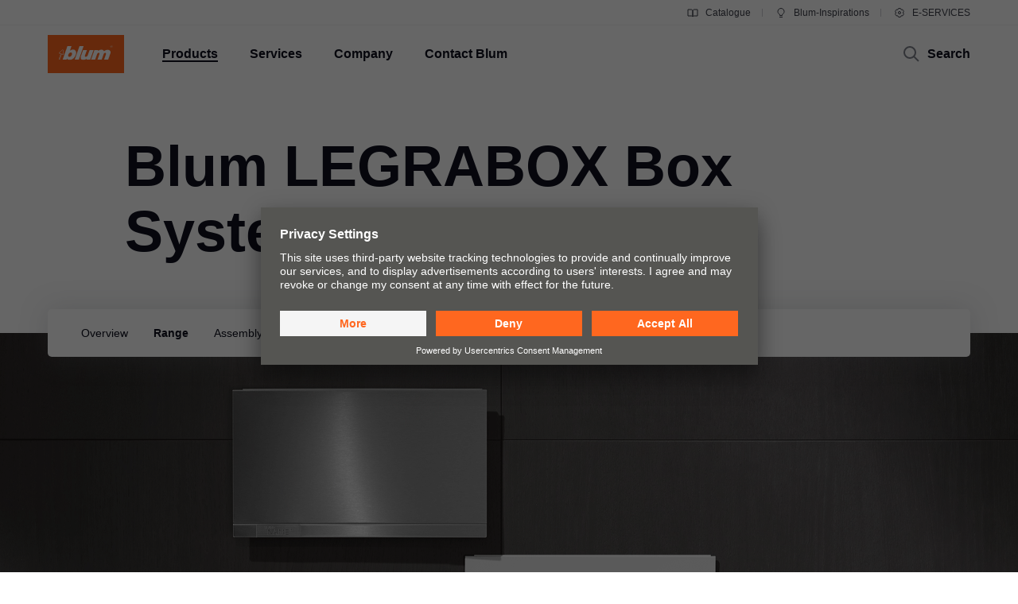

--- FILE ---
content_type: text/html
request_url: https://www.blum.com/in/en/products/boxsystems/legrabox/programme/
body_size: 45279
content:








				
				
				
					
					
				
				
			    
				
				
				
					
					
				
				
				
				
				
				
					
					
				
				
			    
				
				
				
					
					
				
				
			    


	
	
		
			
				
				
				
				
				
				
				
				
				
				
					
					
			
			
				
			
			
		
	
	
	
		
		
	



		
		
		
		

	
	
	
	
	
	
		
		
			
		
	
	
	
	
	
	
		
	
	
	

		






	
	
	
	
	
		
	
	
	
	
	
	
	
	
	
		
		
	
	
	
		
		
	
	





	
	
	
	
	
		
	
	
	
	
	
	
	
	
	
		
		
	
	
	
		
		
	
	





	
	
	
	
	
		
	
	
	
	
	
	
	
	
	
		
		
	
	
	
		
		
	
	





	
	
	
	
	
		
	
	
	
	
	
	
	
	
	
		
		
	
	
	
		
		
	
	






	
	
	
	
	
	
	
	
	
	
	
	

























<!DOCTYPE html>
<html lang="en-IN">
<head>
<script id="usercentrics-cmp" src="https://app.usercentrics.eu/browser-ui/latest/loader.js" data-settings-id="9NoG3Bt5inrmwY" data-language="en" async></script>
<title>
Blum Drawers for Kitchens – Explore the LEGRABOX Drawer Range | Blum
</title>
<meta charset="UTF-8">
<meta name="viewport" content="width=device-width" />
<!-- Page generated at 19.01.2026 05:46:43 -->
<meta http-equiv="expires" content="Mon, 19 Jan 2026 05:46:43 GMT" />
<link rel="canonical" href="https://www.blum.com/in/en/products/boxsystems/legrabox/programme/" />
<meta name="keywords" content="Box system, LEGRABOX, box, drawers, pull-outs, metal, feather-light glide, cabinet profile, BLUMOTION, pure, free, drawer, inner drawer, high fronted pull-out, inner pull-out, nominal lengths, load bearing classes, colours, heights, material, materials, stainless steel, steel, matt finish, cabinet profile, drawer profile, roller carriage, feather-light glide, load bearing classes 40 kg and 70 kg, motion technologies, AMBIA-LINE, side stabilisation, side stabiliser." />
<meta name="description" content="A diverse range of metal drawers in different heights and nominal lengths. Design pull-outs for all livinDiscover premium kitchen drawer solutions with LEGRABOX. Blum drawers offer sleek design, smooth motion, and durability for modern kitchen organization." />
<meta name="category" content="products">
<meta name="apple-mobile-web-app-capable" content="yes">
<meta name="author" content="Julius Blum GmbH">
<meta name="publisher" content="Julius Blum GmbH">
<meta name="content-language" content="en" >
<meta name="public" content="yes">
<meta name="revisit-after" content="7 days">
<meta name="change_date" content="16 Jan 2026" />
<meta name="robots" content="INDEX,FOLLOW" />
<meta name="exclude_from_searchresult" content="false" />
<meta name="country" content="IN" />
<meta name="language" content="en" />
<meta name="searchresult_image" content="/corporate/media/bilder/produkte/boxsysteme/legrabox-design/ME18652760_AA_FOT_FO_BAU_-SALL_-AMC_-V1_TableImageLarge.jpg" />
<!--meta name="searchresult_image_generator" content="/corporate/media/bilder/produkte/boxsysteme/legrabox-design/ME18652760_AA_FOT_FO_BAU_-SALL_-AMC_-V1_TableImageLarge.jpg" /-->
<meta name="breadcrumb-path" content="primary-nav-326435 | primary-nav-326454 | primary-nav-326565 | primary-nav-1431728">
<meta name="breadcrumb_for_searchresult" content=" <span>Products</span> <span>Box systems</span> <span>LEGRABOX</span> <span>Range</span> " />
<!-- Google Tag Manager -->
<!-- End Google Tag Manager -->
<meta property="og:site_name" content="Julius Blum GmbH">
<meta property="og:url" content="https://www.blum.com/in/en/products/boxsystems/legrabox/programme/">
<meta property="og:title" content="Blum Drawers for Kitchens – Explore the LEGRABOX Drawer Range">
<meta property="og:description" content="A diverse range of metal drawers in different heights and nominal lengths. Design pull-outs for all livinDiscover premium kitchen drawer solutions with LEGRABOX. Blum drawers offer sleek design, smooth motion, and durability for modern kitchen organization.">
<meta property="og:type" content="website">
<meta property="og:determiner" content="auto">
<link rel="shortcut icon" href="/corporate/layout/facelift/images/favicons/favicon.ico.ico?r=4179428">
<link rel="icon" type="image/png" href="/corporate/layout/facelift/images/favicons/favicon-16x16.png.png?r=4179428" sizes="16x16">
<link rel="icon" type="image/png" href="/corporate/layout/facelift/images/favicons/favicon-32x32.png.png?r=4179428" sizes="32x32">
<link rel="manifest" href="/corporate/layout/facelift/images/favicons/site.webmanifest.webmanifest?r=4179428">
<link rel="icon" type="image/png" href="/corporate/layout/facelift/images/favicons/android-chrome-192x192.png.png?r=4179428" sizes="192x192">
<link rel="icon" type="image/png" href="/corporate/layout/facelift/images/favicons/android-chrome-512x512.png.png?r=4179428" sizes="512x512">
<link rel="apple-touch-icon" sizes="57x57" href="/corporate/layout/facelift/images/favicons/apple-touch-icon.png.png?r=4179428">
<link rel="mask-icon" href="/corporate/layout/facelift/images/favicons/safari-pinned-tab.svg.svg?r=4179428" color="#ff671f">
<meta name="application-name" content="Blum">
<meta name="msapplication-TileColor" content="#ff671f">
<meta name="msapplication-TileImage" content="/corporate/layout/facelift/images/favicons/mstile-150x150.png.png?r=4179428">
<link rel="stylesheet" href="/corporate/layout/facelift/css/main.bundle.css.css?4179428" media="all"/>
<script src="/corporate/layout/facelift/js/main.bundle.js.js?4179428" defer="defer"></script>
</head>
<body data-tm-uu="/products/boxsystems/legrabox/programme" class="tm-uu" ><!-- body start -->
<!-- Google Tag Manager (noscript) -->
<script type="text/javascript">
(function(window, document, dataLayerName, id) {
window[dataLayerName]=window[dataLayerName]||[],window[dataLayerName].push({start:(new Date).getTime(),event:"stg.start"});var scripts=document.getElementsByTagName('script')[0],tags=document.createElement('script');
function stgCreateCookie(a,b,c){var d="";if(c){var e=new Date;e.setTime(e.getTime()+24*c*60*60*1e3),d="; expires="+e.toUTCString()}document.cookie=a+"="+b+d+"; path=/"}
var isStgDebug=(window.location.href.match("stg_debug")||document.cookie.match("stg_debug"))&&!window.location.href.match("stg_disable_debug");stgCreateCookie("stg_debug",isStgDebug?1:"",isStgDebug?14:-1);
var qP=[];dataLayerName!=="dataLayer"&&qP.push("data_layer_name="+dataLayerName),isStgDebug&&qP.push("stg_debug");var qPString=qP.length>0?("?"+qP.join("&")):"";
tags.async=!0,tags.src="https://blum.piwik.pro/containers/"+id+".js"+qPString,scripts.parentNode.insertBefore(tags,scripts);
!function(a,n,i){a[n]=a[n]||{};for(var c=0;c<i.length;c++)!function(i){a[n][i]=a[n][i]||{},a[n][i].api=a[n][i].api||function(){var a=[].slice.call(arguments,0);"string"==typeof a[0]&&window[dataLayerName].push({event:n+"."+i+":"+a[0],parameters:[].slice.call(arguments,1)})}}(i[c])}(window,"ppms",["tm","cm"]);
})(window, document, 'dataLayer', '7b6ab9b4-d7c3-441f-b18e-ed6981069117');
</script>
<div class="DetailPageProducts ">
<ul class="A11Y-navigation">
<li>
<a
class="PrimaryButton
A11Y-skipToContentButton"
href="#content"
>
Skip to content
</a>
</li>
</ul>
<div class="PageHeader " []>
<div class="page-header-spacer"></div>
<header class="page-header">
<div class="burger-version">
<a class="logo-holder tm-lc-generic tm-lt-internal " href="/in/en/" title="Blum">
<img class="company-logo" src="/corporate/layout/facelift/images/ci/logo.svg.svg" loading="eager"
alt="Blum"/>
</a>
<div class="nav-holder">
<button class="search-trigger">
<span class="icon">
<svg height="24" viewBox="0 0 24 24" width="24" xmlns="http://www.w3.org/2000/svg"><g fill="none" fill-rule="evenodd" stroke="currentColor" stroke-width="2"><circle cx="10" cy="10" r="7"/><path d="m15 15 6 6"/></g></svg>
</span>
<span class="text">Search</span>
</button>
<div class="separator"></div>
<button class="burger-toggle">
<svg height="24" viewBox="0 0 24 24" width="24" xmlns="http://www.w3.org/2000/svg"><g fill="none" fill-rule="evenodd" stroke="currentColor" stroke-width="2" transform="translate(2 4)"><path d="m17 1h-14z"/><path d="m17 15h-14z"/><path d="m20 8h-20z"/></g></svg>
</button>
<nav class="burger-menu">
<button class="close">
<svg height="24" viewBox="0 0 24 24" width="24" xmlns="http://www.w3.org/2000/svg"><path d="m4 4 16 16m0-16-16 16" fill="none" stroke="currentColor" stroke-width="2"/></svg>
</button>
<div class="level level-1 active" data-node="1">
<div class="links">
<a class="level-1-link tm-lc-generic tm-lt-internal " href="/in/en/">
<span class="text"></span>
</a>
<button class="sub level-1-sub active "
data-to-node="2.1">
<span class="text">Products</span>
<span class="icon">
<svg height="24" viewBox="0 0 24 24" width="24" xmlns="http://www.w3.org/2000/svg"><path d="m8 20 7.5-8-7.5-8" fill="none" stroke="currentColor" stroke-width="2"/></svg>
</span>
</button>
<button class="sub level-1-sub"
data-to-node="2.2">
<span class="text">Services</span>
<span class="icon">
<svg height="24" viewBox="0 0 24 24" width="24" xmlns="http://www.w3.org/2000/svg"><path d="m8 20 7.5-8-7.5-8" fill="none" stroke="currentColor" stroke-width="2"/></svg>
</span>
</button>
<button class="sub level-1-sub"
data-to-node="2.3">
<span class="text">Company</span>
<span class="icon">
<svg height="24" viewBox="0 0 24 24" width="24" xmlns="http://www.w3.org/2000/svg"><path d="m8 20 7.5-8-7.5-8" fill="none" stroke="currentColor" stroke-width="2"/></svg>
</span>
</button>
<button class="sub level-1-sub"
data-to-node="2.4">
<span class="text">Contact Blum</span>
<span class="icon">
<svg height="24" viewBox="0 0 24 24" width="24" xmlns="http://www.w3.org/2000/svg"><path d="m8 20 7.5-8-7.5-8" fill="none" stroke="currentColor" stroke-width="2"/></svg>
</span>
</button>
</div>
<div class="meta">
<a class="meta-link tm-lc-generic tm-lt-internal " href="https://publications.blum.com/2024/catalogue/en/" target="_blank">
<span class="icon">
<svg height="16" viewBox="0 0 16 16" width="16" xmlns="http://www.w3.org/2000/svg"><g fill="none" fill-rule="evenodd" stroke="currentColor"><path d="m2 4h4c1.1045695 0 2 .8954305 2 2v6.0333333.8c.01962483.0261665.01432181.0632876-.01184464.0829125-.02357794.0176834-.05657085.0153387-.07741101-.0055015l-.32495791-.3249579c-.37507276-.3750727-.88378059-.5857864-1.41421356-.5857864h-4.17157288z"/><path d="m7.5 4h4c1.1045695 0 2 .8954305 2 2v6.0333333.8c.0196248.0261665.0143218.0632876-.0118446.0829125-.023578.0176834-.0565709.0153387-.0774111-.0055015l-.3249579-.3249579c-.3750727-.3750727-.8837805-.5857864-1.4142135-.5857864h-4.1715729z" transform="matrix(-1 0 0 1 21.5 0)"/></g></svg>
</span>
Catalogue
</a>
<a class="meta-link tm-lc-generic tm-lt-internal " href="https://www.blum-inspirations.com" target="_blank">
<span class="icon">
<svg height="16" viewBox="0 0 16 16" width="16" xmlns="http://www.w3.org/2000/svg"><g fill="none" fill-rule="evenodd" stroke="currentColor"><path d="m8 2.5c1.1045695 0 2.1045695.44771525 2.8284271 1.17157288.7238576.72385762 1.1715729 1.72385762 1.1715729 2.82842712 0 .7718786-.2184883 1.49275782-.5972955 2.10394107-.4447354.71755441-1.1099905 1.28411722-1.90121477 1.60484853l-.00107401 1.2912104h-3.00048799l-.00018657-1.2907118c-.79160888-.32057894-1.45721665-.88719682-1.90218191-1.60492169-.37896942-.61127417-.59755925-1.3323088-.59755925-2.10436651 0-1.1045695.44771525-2.1045695 1.17157288-2.82842712.72385762-.72385763 1.72385762-1.17157288 2.82842712-1.17157288z"/><path d="m6 13.5h4"/></g></svg>
</span>
Blum-Inspirations
</a>
<a class="meta-link tm-lc-generic tm-lt-internal " href="https://e-services.blum.com/" target="_blank">
<span class="icon">
<svg height="16" viewBox="0 0 16 16" width="16" xmlns="http://www.w3.org/2000/svg"><g fill="none" fill-rule="evenodd" stroke="currentColor"><path d="m8 2.5c.46315005 0 .91294513.05716684 1.3426787.16493936l.8664605 1.50830446 1.7388541-.00252597c.6234889.64267934 1.0915689 1.43705361 1.3431998 2.32255493l-.8724285 1.50685161.8726661 1.50576653c-.2515739.88583748-.7197522 1.68050958-1.3434374 2.32339128l-1.7388541-.002526-.8664605 1.5083044c-.42973357.1077726-.87952865.1649394-1.3426787.1649394-.46284444 0-.91235153-.0570914-1.34182799-.1647261l-.86749595-1.5085859-1.73833775.0029359c-.6238509-.6429418-1.09215058-1.4377386-1.34376898-2.32373298l.87266608-1.50576653-.87242851-1.50685161c.25167552-.88565829.71987679-1.68015721 1.3435314-2.32289669l1.73833776.00293592.86749595-1.50858594c.42947646-.10763469.87898355-.16472607 1.34182799-.16472607z"/><circle cx="8" cy="8" r="1.5"/></g></svg>
</span>
E-SERVICES
</a>
</div>
</div>
<button class="back level-2-back"
data-node="2.1"
data-to-node="1"
>
<span class="icon">
<svg height="24" viewBox="0 0 24 24" width="24" xmlns="http://www.w3.org/2000/svg"><path d="m8.5 20 7.5-8-7.5-8" fill="none" stroke="currentColor" stroke-width="2" transform="matrix(-1 0 0 1 24.5 0)"/></svg>
</span>
<span class="text">Products</span>
</button>
<div class="level level-2" data-node="2.1">
<div class="links">
<button class="sub level-2-sub"
data-to-node="3.1.1">
<span class="text">Innovations</span>
<span class="icon">
<svg height="24" viewBox="0 0 24 24" width="24" xmlns="http://www.w3.org/2000/svg"><path d="m8 20 7.5-8-7.5-8" fill="none" stroke="currentColor" stroke-width="2"/></svg>
</span>
</button>
<button class="sub level-2-sub"
data-to-node="3.1.2">
<span class="text">Lift systems</span>
<span class="icon">
<svg height="24" viewBox="0 0 24 24" width="24" xmlns="http://www.w3.org/2000/svg"><path d="m8 20 7.5-8-7.5-8" fill="none" stroke="currentColor" stroke-width="2"/></svg>
</span>
</button>
<button class="sub level-2-sub"
data-to-node="3.1.3">
<span class="text">Hinge systems</span>
<span class="icon">
<svg height="24" viewBox="0 0 24 24" width="24" xmlns="http://www.w3.org/2000/svg"><path d="m8 20 7.5-8-7.5-8" fill="none" stroke="currentColor" stroke-width="2"/></svg>
</span>
</button>
<button class="sub level-2-sub active "
data-to-node="3.1.4">
<span class="text">Box systems</span>
<span class="icon">
<svg height="24" viewBox="0 0 24 24" width="24" xmlns="http://www.w3.org/2000/svg"><path d="m8 20 7.5-8-7.5-8" fill="none" stroke="currentColor" stroke-width="2"/></svg>
</span>
</button>
<button class="sub level-2-sub"
data-to-node="3.1.5">
<span class="text">Runner systems</span>
<span class="icon">
<svg height="24" viewBox="0 0 24 24" width="24" xmlns="http://www.w3.org/2000/svg"><path d="m8 20 7.5-8-7.5-8" fill="none" stroke="currentColor" stroke-width="2"/></svg>
</span>
</button>
<button class="sub level-2-sub"
data-to-node="3.1.6">
<span class="text">Pocket systems</span>
<span class="icon">
<svg height="24" viewBox="0 0 24 24" width="24" xmlns="http://www.w3.org/2000/svg"><path d="m8 20 7.5-8-7.5-8" fill="none" stroke="currentColor" stroke-width="2"/></svg>
</span>
</button>
<button class="sub level-2-sub"
data-to-node="3.1.7">
<span class="text">Inner dividing systems</span>
<span class="icon">
<svg height="24" viewBox="0 0 24 24" width="24" xmlns="http://www.w3.org/2000/svg"><path d="m8 20 7.5-8-7.5-8" fill="none" stroke="currentColor" stroke-width="2"/></svg>
</span>
</button>
<button class="sub level-2-sub"
data-to-node="3.1.8">
<span class="text">Motion technologies</span>
<span class="icon">
<svg height="24" viewBox="0 0 24 24" width="24" xmlns="http://www.w3.org/2000/svg"><path d="m8 20 7.5-8-7.5-8" fill="none" stroke="currentColor" stroke-width="2"/></svg>
</span>
</button>
<button class="sub level-2-sub"
data-to-node="3.1.9">
<span class="text">Cabinet applications</span>
<span class="icon">
<svg height="24" viewBox="0 0 24 24" width="24" xmlns="http://www.w3.org/2000/svg"><path d="m8 20 7.5-8-7.5-8" fill="none" stroke="currentColor" stroke-width="2"/></svg>
</span>
</button>
<button class="sub level-2-sub"
data-to-node="3.1.10">
<span class="text">Further products</span>
<span class="icon">
<svg height="24" viewBox="0 0 24 24" width="24" xmlns="http://www.w3.org/2000/svg"><path d="m8 20 7.5-8-7.5-8" fill="none" stroke="currentColor" stroke-width="2"/></svg>
</span>
</button>
<button class="sub level-2-sub"
data-to-node="3.1.11">
<span class="text">Assembly devices</span>
<span class="icon">
<svg height="24" viewBox="0 0 24 24" width="24" xmlns="http://www.w3.org/2000/svg"><path d="m8 20 7.5-8-7.5-8" fill="none" stroke="currentColor" stroke-width="2"/></svg>
</span>
</button>
</div>
</div>
<button class="back level-2-back"
data-node="2.2"
data-to-node="1"
>
<span class="icon">
<svg height="24" viewBox="0 0 24 24" width="24" xmlns="http://www.w3.org/2000/svg"><path d="m8.5 20 7.5-8-7.5-8" fill="none" stroke="currentColor" stroke-width="2" transform="matrix(-1 0 0 1 24.5 0)"/></svg>
</span>
<span class="text">Services</span>
</button>
<div class="level level-2" data-node="2.2">
<div class="links">
<a class="level-2-link tm-lc-generic tm-lt-internal "
href="/in/en/services/overview/">
<span class="text">Overview</span>
</a>
<a class="level-2-link tm-lc-generic tm-lt-internal "
href="/in/en/services/blum-india-warranty-and-replacements/">
<span class="text">Warranty and Replacements</span>
</a>
<button class="sub level-2-sub"
data-to-node="3.2.3">
<span class="text">Planning, design & product selection</span>
<span class="icon">
<svg height="24" viewBox="0 0 24 24" width="24" xmlns="http://www.w3.org/2000/svg"><path d="m8 20 7.5-8-7.5-8" fill="none" stroke="currentColor" stroke-width="2"/></svg>
</span>
</button>
<button class="sub level-2-sub"
data-to-node="3.2.4">
<span class="text">Packaging & logistics</span>
<span class="icon">
<svg height="24" viewBox="0 0 24 24" width="24" xmlns="http://www.w3.org/2000/svg"><path d="m8 20 7.5-8-7.5-8" fill="none" stroke="currentColor" stroke-width="2"/></svg>
</span>
</button>
<button class="sub level-2-sub"
data-to-node="3.2.5">
<span class="text">Production & manufacturing</span>
<span class="icon">
<svg height="24" viewBox="0 0 24 24" width="24" xmlns="http://www.w3.org/2000/svg"><path d="m8 20 7.5-8-7.5-8" fill="none" stroke="currentColor" stroke-width="2"/></svg>
</span>
</button>
<button class="sub level-2-sub"
data-to-node="3.2.6">
<span class="text">Assembly & adjustment</span>
<span class="icon">
<svg height="24" viewBox="0 0 24 24" width="24" xmlns="http://www.w3.org/2000/svg"><path d="m8 20 7.5-8-7.5-8" fill="none" stroke="currentColor" stroke-width="2"/></svg>
</span>
</button>
<button class="sub level-2-sub"
data-to-node="3.2.7">
<span class="text">Marketing</span>
<span class="icon">
<svg height="24" viewBox="0 0 24 24" width="24" xmlns="http://www.w3.org/2000/svg"><path d="m8 20 7.5-8-7.5-8" fill="none" stroke="currentColor" stroke-width="2"/></svg>
</span>
</button>
<a class="level-2-link tm-lc-generic tm-lt-internal "
href="/in/en/services/services-for-distributors/">
<span class="text">Services for distributors</span>
</a>
<button class="sub level-2-sub"
data-to-node="3.2.9">
<span class="text">Services for Interior Designers</span>
<span class="icon">
<svg height="24" viewBox="0 0 24 24" width="24" xmlns="http://www.w3.org/2000/svg"><path d="m8 20 7.5-8-7.5-8" fill="none" stroke="currentColor" stroke-width="2"/></svg>
</span>
</button>
<a class="level-2-link tm-lc-generic tm-lt-internal "
href="/in/en/services/faq/">
<span class="text">Frequently asked questions</span>
</a>
</div>
<a class="teaser tm-lc-generic tm-lt-internal " href="/in/en/services/overview/">
<div class="image">
<picture class="ContentImage image">
<source srcset="/images/409/307/4179068/corporate/media/bilder/services/services-overview/keyvisual-services_4:3.jpg" media="(min-width: 1601px)"/>
<source srcset="/images/374/281/4179068/corporate/media/bilder/services/services-overview/keyvisual-services_4:3.jpg" media="(min-width: 1281px)"/>
<source srcset="/images/339/255/4179068/corporate/media/bilder/services/services-overview/keyvisual-services_4:3.jpg" media="(min-width: 961px)"/>
<source srcset="/images/244/183/4179068/corporate/media/bilder/services/services-overview/keyvisual-services_4:3.jpg" media="(min-width: 601px)"/>
<img srcset="/images/560/258/4179068/corporate/media/bilder/services/services-overview/keyvisual-services_4:3.jpg" src="/images/560/258/4179068/corporate/media/bilder/services/services-overview/keyvisual-services_4:3.jpg" alt="A man touches a digital key to Blum&#39;s service world."/>
</picture>
<span class="TeaserLabel">
Overview
</span>
<button
class="IconButton IconButton--type-secondary
cta"
>
<svg height="24" viewBox="0 0 24 24" width="24" xmlns="http://www.w3.org/2000/svg"><path d="m13.5 5 7 7-7 7m-11.5-7h18" fill="none" stroke="currentColor" stroke-width="2"/></svg>
</button>
</div>
<span class="content">
<div class="title">Blum Services & E-Services for Designers, Retailers, and Manufacturers</div>
<p class="copytext">Access Blum services and e-services designed to support designers, retailers, and manufacturers with planning, ordering, installation, and digital tools.</p>
</span>
</a>
</div>
<button class="back level-2-back"
data-node="2.3"
data-to-node="1"
>
<span class="icon">
<svg height="24" viewBox="0 0 24 24" width="24" xmlns="http://www.w3.org/2000/svg"><path d="m8.5 20 7.5-8-7.5-8" fill="none" stroke="currentColor" stroke-width="2" transform="matrix(-1 0 0 1 24.5 0)"/></svg>
</span>
<span class="text">Company</span>
</button>
<div class="level level-2" data-node="2.3">
<div class="links">
<a class="level-2-link tm-lc-generic tm-lt-internal "
href="/in/en/company/about-blum/">
<span class="text">About Blum</span>
</a>
<a class="level-2-link tm-lc-generic tm-lt-internal "
href="/in/en/company/facts-figures/">
<span class="text">Facts & figures</span>
</a>
<a class="level-2-link tm-lc-generic tm-lt-internal "
href="/in/en/company/locations/">
<span class="text">Locations</span>
</a>
<a class="level-2-link tm-lc-generic tm-lt-internal "
href="/in/en/company/company-history/">
<span class="text">History</span>
</a>
<button class="sub level-2-sub"
data-to-node="3.3.5">
<span class="text">Quality & innovation</span>
<span class="icon">
<svg height="24" viewBox="0 0 24 24" width="24" xmlns="http://www.w3.org/2000/svg"><path d="m8 20 7.5-8-7.5-8" fill="none" stroke="currentColor" stroke-width="2"/></svg>
</span>
</button>
<a class="level-2-link tm-lc-generic tm-lt-internal "
href="/in/en/company/sustainability/new/overview/">
<span class="text">Sustainability</span>
</a>
<a class="level-2-link tm-lc-generic tm-lt-internal "
href="/in/en/company/compliance/">
<span class="text">Compliance</span>
</a>
<a class="level-2-link tm-lc-generic tm-lt-internal "
href="/in/en/company/education/">
<span class="text">Apprenticeship</span>
</a>
<button class="sub level-2-sub"
data-to-node="3.3.9">
<span class="text">Trade shows</span>
<span class="icon">
<svg height="24" viewBox="0 0 24 24" width="24" xmlns="http://www.w3.org/2000/svg"><path d="m8 20 7.5-8-7.5-8" fill="none" stroke="currentColor" stroke-width="2"/></svg>
</span>
</button>
<a class="level-2-link tm-lc-generic tm-lt-internal "
href="/in/en/company/press/">
<span class="text">Press & media</span>
</a>
<a class="level-2-link tm-lc-generic tm-lt-internal "
href="/in/en/company/media-hub/">
<span class="text">Media Hub</span>
</a>
</div>
<a class="teaser tm-lc-generic tm-lt-internal " href="/in/en/company/about-blum/">
<div class="image">
<picture class="ContentImage image">
<source srcset="/images/409/307/4180332/corporate/media/bilder/produkte/boxsysteme/lbx0458_ab_fot_fo_bau_-sall_-apr6i_-v1_4:3.jpg" media="(min-width: 1601px)"/>
<source srcset="/images/374/281/4180332/corporate/media/bilder/produkte/boxsysteme/lbx0458_ab_fot_fo_bau_-sall_-apr6i_-v1_4:3.jpg" media="(min-width: 1281px)"/>
<source srcset="/images/339/255/4180332/corporate/media/bilder/produkte/boxsysteme/lbx0458_ab_fot_fo_bau_-sall_-apr6i_-v1_4:3.jpg" media="(min-width: 961px)"/>
<source srcset="/images/244/183/4180332/corporate/media/bilder/produkte/boxsysteme/lbx0458_ab_fot_fo_bau_-sall_-apr6i_-v1_4:3.jpg" media="(min-width: 601px)"/>
<img srcset="/images/560/258/4180332/corporate/media/bilder/produkte/boxsysteme/lbx0458_ab_fot_fo_bau_-sall_-apr6i_-v1_4:3.jpg" src="/images/560/258/4180332/corporate/media/bilder/produkte/boxsysteme/lbx0458_ab_fot_fo_bau_-sall_-apr6i_-v1_4:3.jpg" />
</picture>
<span class="TeaserLabel">
Overview
</span>
<button
class="IconButton IconButton--type-secondary
cta"
>
<svg height="24" viewBox="0 0 24 24" width="24" xmlns="http://www.w3.org/2000/svg"><path d="m13.5 5 7 7-7 7m-11.5-7h18" fill="none" stroke="currentColor" stroke-width="2"/></svg>
</button>
</div>
<span class="content">
<div class="title">About Blum - Global Leader in Furniture Hardware and Innovative Solutions</div>
<p class="copytext">Blum is a global leader in furniture hardware. Discover furniture solutions that combine design, quality, and innovation for modern living.</p>
</span>
</a>
</div>
<button class="back level-2-back"
data-node="2.4"
data-to-node="1"
>
<span class="icon">
<svg height="24" viewBox="0 0 24 24" width="24" xmlns="http://www.w3.org/2000/svg"><path d="m8.5 20 7.5-8-7.5-8" fill="none" stroke="currentColor" stroke-width="2" transform="matrix(-1 0 0 1 24.5 0)"/></svg>
</span>
<span class="text">Contact Blum</span>
</button>
<div class="level level-2" data-node="2.4">
<div class="links">
<a class="level-2-link tm-lc-generic tm-lt-internal "
href="/in/en/contact/customer-service-blum-india/">
<span class="text">Customer Service Blum India</span>
</a>
<a class="level-2-link tm-lc-generic tm-lt-internal "
href="/in/en/contact/distributor-addresses/">
<span class="text">Dealers and Distributors in India</span>
</a>
<a class="level-2-link tm-lc-generic tm-lt-internal "
href="/in/en/contact/forms/">
<span class="text">Contact form</span>
</a>
<a class="level-2-link tm-lc-generic tm-lt-internal "
href="/in/en/contact/showroom/overview/">
<span class="text">Blum Showroom in Mumbai</span>
</a>
<a class="level-2-link tm-lc-generic tm-lt-internal "
href="/in/en/contact/sales-offices/">
<span class="text">Sales offices worldwide</span>
</a>
<a class="level-2-link tm-lc-generic tm-lt-internal "
href="/in/en/contact/production-sites/">
<span class="text">Production sites worldwide</span>
</a>
<a class="level-2-link tm-lc-generic tm-lt-internal "
href="/in/en/contact/showrooms-worldwide/">
<span class="text">Showrooms worldwide</span>
</a>
</div>
<a class="teaser tm-lc-generic tm-lt-internal " href="/in/en/contact/">
<div class="image">
<picture class="ContentImage image">
<source srcset="/images/409/307/4170010/corporate/media/bilder/unternehmen/Kontakt_4:3.jpg" media="(min-width: 1601px)"/>
<source srcset="/images/374/281/4170010/corporate/media/bilder/unternehmen/Kontakt_4:3.jpg" media="(min-width: 1281px)"/>
<source srcset="/images/339/255/4170010/corporate/media/bilder/unternehmen/Kontakt_4:3.jpg" media="(min-width: 961px)"/>
<source srcset="/images/244/183/4170010/corporate/media/bilder/unternehmen/Kontakt_4:3.jpg" media="(min-width: 601px)"/>
<img srcset="/images/560/258/4170010/corporate/media/bilder/unternehmen/Kontakt_4:3.jpg" src="/images/560/258/4170010/corporate/media/bilder/unternehmen/Kontakt_4:3.jpg" />
</picture>
<span class="TeaserLabel">
Overview
</span>
<button
class="IconButton IconButton--type-secondary
cta"
>
<svg height="24" viewBox="0 0 24 24" width="24" xmlns="http://www.w3.org/2000/svg"><path d="m13.5 5 7 7-7 7m-11.5-7h18" fill="none" stroke="currentColor" stroke-width="2"/></svg>
</button>
</div>
<span class="content">
<div class="title">Your Contact</div>
<p class="copytext">Forms, contacts and sales offices worldwide</p>
</span>
</a>
</div>
<button class="back level-3-back"
data-node="3.1.1"
data-to-node="2.1"
>
<span class="icon">
<svg height="24" viewBox="0 0 24 24" width="24" xmlns="http://www.w3.org/2000/svg"><path d="m8.5 20 7.5-8-7.5-8" fill="none" stroke="currentColor" stroke-width="2" transform="matrix(-1 0 0 1 24.5 0)"/></svg>
</span>
<span class="text">Innovations</span>
</button>
<div class="level level-3" data-node="3.1.1">
<div class="teasers teaser-grid">
<a class="grid-teaser type-1-1 tm-lc-generic tm-lt-internal "
href="/in/en/products/pocketsystems/revego/overview/" id="326450-1515131">
<span class="foreground">
<span class="title">Blum REVEGO – Pocket Systems for Hidden Cabinet & Sliding Doors </span>
<span class="description">The REVEGO pocket door system hardware by Blum offers space-saving and seamless sliding doors for modern homes. Check Blum Pocket System Now!</span>
<span class="icon">
<svg height="24" viewBox="0 0 24 24" width="24" xmlns="http://www.w3.org/2000/svg"><path d="m13.5 5 7 7-7 7m-11.5-7h18" fill="none" stroke="currentColor" stroke-width="2"/></svg>
</span>
</span>
<picture class="ContentImage background">
<source srcset="/images/311/311/4176926/corporate/media/bilder/produkte/pocketsysteme-alt/blum_me10479780_1:1.jpg" media="(min-width: 1601px)"/>
<source srcset="/images/283/283/4176926/corporate/media/bilder/produkte/pocketsysteme-alt/blum_me10479780_1:1.jpg" media="(min-width: 1281px)"/>
<source srcset="/images/396/396/4176926/corporate/media/bilder/produkte/pocketsysteme-alt/blum_me10479780_1:1.jpg" media="(min-width: 961px)"/>
<source srcset="/images/251/251/4176926/corporate/media/bilder/produkte/pocketsysteme-alt/blum_me10479780_1:1.jpg" media="(min-width: 601px)"/>
<img srcset="/images/560/560/4176926/corporate/media/bilder/produkte/pocketsysteme-alt/blum_me10479780_1:1.jpg" src="/images/560/560/4176926/corporate/media/bilder/produkte/pocketsysteme-alt/blum_me10479780_1:1.jpg" />
</picture>
</a>
<a class="grid-teaser type-3-4 tm-lc-generic tm-lt-internal "
href="/in/en/products/boxsystems/legrabox/overview/" id="326450-1431721">
<span class="foreground">
<span class="title">Blum LEGRABOX Drawer Box System – Sleek & Slim Drawers Kitchen</span>
<span class="description">Discover LEGRABOX – Blum’s premium drawer box system with sleek sides, smooth motion, and elegant design. Perfect for modern furniture and kitchens.</span>
<span class="icon">
<svg height="24" viewBox="0 0 24 24" width="24" xmlns="http://www.w3.org/2000/svg"><path d="m13.5 5 7 7-7 7m-11.5-7h18" fill="none" stroke="currentColor" stroke-width="2"/></svg>
</span>
</span>
<picture class="ContentImage background">
<source srcset="/images/311/415/3885528/localmedia/in/hinges/firstspirit_1747214239392l-r-outdoor_1920x1280_legrabox_3:4.jpg" media="(min-width: 1601px)"/>
<source srcset="/images/283/377/3885528/localmedia/in/hinges/firstspirit_1747214239392l-r-outdoor_1920x1280_legrabox_3:4.jpg" media="(min-width: 1281px)"/>
<source srcset="/images/396/528/3885528/localmedia/in/hinges/firstspirit_1747214239392l-r-outdoor_1920x1280_legrabox_3:4.jpg" media="(min-width: 961px)"/>
<source srcset="/images/251/334/3885528/localmedia/in/hinges/firstspirit_1747214239392l-r-outdoor_1920x1280_legrabox_3:4.jpg" media="(min-width: 601px)"/>
<img srcset="/images/560/747/3885528/localmedia/in/hinges/firstspirit_1747214239392l-r-outdoor_1920x1280_legrabox_3:4.jpg" src="/images/560/747/3885528/localmedia/in/hinges/firstspirit_1747214239392l-r-outdoor_1920x1280_legrabox_3:4.jpg" />
</picture>
</a>
<a class="grid-teaser type-3-4 tm-lc-generic tm-lt-internal "
href="/in/en/products/boxsystems/merivobox/overview/" id="326450-1432269">
<span class="foreground">
<span class="title">Discover Blum MERIVOBOX box drawer for Durable and Stylish Drawers</span>
<span class="description">Blum MERIVOBOX provides high-quality, durable drawers with premium box designs, perfect for optimizing your kitchen and storage needs, built to last.</span>
<span class="icon">
<svg height="24" viewBox="0 0 24 24" width="24" xmlns="http://www.w3.org/2000/svg"><path d="m13.5 5 7 7-7 7m-11.5-7h18" fill="none" stroke="currentColor" stroke-width="2"/></svg>
</span>
</span>
<picture class="ContentImage background">
<source srcset="/images/311/415/4167850/corporate/media/bilder/unternehmen/presse/interzum2019/blum_merivobox_mvx0011_3:4.jpg" media="(min-width: 1601px)"/>
<source srcset="/images/283/377/4167850/corporate/media/bilder/unternehmen/presse/interzum2019/blum_merivobox_mvx0011_3:4.jpg" media="(min-width: 1281px)"/>
<source srcset="/images/396/528/4167850/corporate/media/bilder/unternehmen/presse/interzum2019/blum_merivobox_mvx0011_3:4.jpg" media="(min-width: 961px)"/>
<source srcset="/images/251/334/4167850/corporate/media/bilder/unternehmen/presse/interzum2019/blum_merivobox_mvx0011_3:4.jpg" media="(min-width: 601px)"/>
<img srcset="/images/560/747/4167850/corporate/media/bilder/unternehmen/presse/interzum2019/blum_merivobox_mvx0011_3:4.jpg" src="/images/560/747/4167850/corporate/media/bilder/unternehmen/presse/interzum2019/blum_merivobox_mvx0011_3:4.jpg" />
</picture>
</a>
<a class="grid-teaser type-1-1 tm-lc-generic tm-lt-internal "
href="/in/en/products/cabinet-applications/space-step/overview/" id="326450-850774">
<span class="foreground">
<span class="title">SPACE STEP</span>
<span class="description">Take storage to new levels: Use the furniture plinth to create extra storage space and provide a step for easy access to higher levels. </span>
<span class="icon">
<svg height="24" viewBox="0 0 24 24" width="24" xmlns="http://www.w3.org/2000/svg"><path d="m13.5 5 7 7-7 7m-11.5-7h18" fill="none" stroke="currentColor" stroke-width="2"/></svg>
</span>
</span>
<picture class="ContentImage background">
<source srcset="/images/311/311/4179234/corporate/media/bilder/produkte/schrankanwendungen/spacestep0014_m_1:1.jpg" media="(min-width: 1601px)"/>
<source srcset="/images/283/283/4179234/corporate/media/bilder/produkte/schrankanwendungen/spacestep0014_m_1:1.jpg" media="(min-width: 1281px)"/>
<source srcset="/images/396/396/4179234/corporate/media/bilder/produkte/schrankanwendungen/spacestep0014_m_1:1.jpg" media="(min-width: 961px)"/>
<source srcset="/images/251/251/4179234/corporate/media/bilder/produkte/schrankanwendungen/spacestep0014_m_1:1.jpg" media="(min-width: 601px)"/>
<img srcset="/images/560/560/4179234/corporate/media/bilder/produkte/schrankanwendungen/spacestep0014_m_1:1.jpg" src="/images/560/560/4179234/corporate/media/bilder/produkte/schrankanwendungen/spacestep0014_m_1:1.jpg" />
</picture>
</a>
</div>
</div>
<button class="back level-3-back"
data-node="3.1.2"
data-to-node="2.1"
>
<span class="icon">
<svg height="24" viewBox="0 0 24 24" width="24" xmlns="http://www.w3.org/2000/svg"><path d="m8.5 20 7.5-8-7.5-8" fill="none" stroke="currentColor" stroke-width="2" transform="matrix(-1 0 0 1 24.5 0)"/></svg>
</span>
<span class="text">Lift systems</span>
</button>
<div class="level level-3" data-node="3.1.2">
<div class="teasers">
<div class="level-3-primary-links">
<a class="teaser level-3-teaser overview tm-lc-generic tm-lt-internal "
href="/in/en/products/liftsystems/aventos/overview/"
data-id="326470"
>
<div class="image">
<picture class="ContentImage image">
<source srcset="/images/409/307/3866712/localmedia/in/aventos/1920x720_aventos_4:3.jpg" media="(min-width: 1601px)"/>
<source srcset="/images/374/281/3866712/localmedia/in/aventos/1920x720_aventos_4:3.jpg" media="(min-width: 1281px)"/>
<source srcset="/images/339/255/3866712/localmedia/in/aventos/1920x720_aventos_4:3.jpg" media="(min-width: 961px)"/>
<source srcset="/images/244/183/3866712/localmedia/in/aventos/1920x720_aventos_4:3.jpg" media="(min-width: 601px)"/>
<img srcset="/images/560/258/3866712/localmedia/in/aventos/1920x720_aventos_4:3.jpg" src="/images/560/258/3866712/localmedia/in/aventos/1920x720_aventos_4:3.jpg" />
</picture>
<button
class="IconButton IconButton--type-secondary
cta"
>
<svg height="24" viewBox="0 0 24 24" width="24" xmlns="http://www.w3.org/2000/svg"><path d="m13.5 5 7 7-7 7m-11.5-7h18" fill="none" stroke="currentColor" stroke-width="2"/></svg>
</button>
</div>
<div class="title">Blum AVENTOS | Lift-Up Wall Cabinets & Kitchen Overhead Solutions</div>
<p class="copytext">Upgrade to Blum AVENTOS lift systems—perfect for wall cabinets, kitchen wall cabinets, and overhead units. Enjoy smooth motion and easy access in modern kitchens.</p>
</a>
<a class="teaser level-3-teaser tm-lc-generic tm-lt-internal "
href="/in/en/products/liftsystems/aventos-hf-top/programme/"
data-id="1709334"
>
<div class="image">
<picture class="ContentImage image">
<source srcset="/images/409/307/4176458/corporate/media/bilder/produkte/klappensysteme/aventos-top/kla1119_mc_4:3.jpg" media="(min-width: 1601px)"/>
<source srcset="/images/374/281/4176458/corporate/media/bilder/produkte/klappensysteme/aventos-top/kla1119_mc_4:3.jpg" media="(min-width: 1281px)"/>
<source srcset="/images/339/255/4176458/corporate/media/bilder/produkte/klappensysteme/aventos-top/kla1119_mc_4:3.jpg" media="(min-width: 961px)"/>
<source srcset="/images/244/183/4176458/corporate/media/bilder/produkte/klappensysteme/aventos-top/kla1119_mc_4:3.jpg" media="(min-width: 601px)"/>
<img srcset="/images/560/258/4176458/corporate/media/bilder/produkte/klappensysteme/aventos-top/kla1119_mc_4:3.jpg" src="/images/560/258/4176458/corporate/media/bilder/produkte/klappensysteme/aventos-top/kla1119_mc_4:3.jpg" />
</picture>
<button
class="IconButton IconButton--type-secondary
cta"
>
<svg height="24" viewBox="0 0 24 24" width="24" xmlns="http://www.w3.org/2000/svg"><path d="m13.5 5 7 7-7 7m-11.5-7h18" fill="none" stroke="currentColor" stroke-width="2"/></svg>
</button>
</div>
<div class="title">AVENTOS HF top: Bi-Fold Lift-Up for Wall & Kitchen Cabinet Doors</div>
</a>
<a class="teaser level-3-teaser tm-lc-generic tm-lt-internal "
href="/in/en/products/liftsystems/aventos-hs-top/programme/"
data-id="1709343"
>
<div class="image">
<picture class="ContentImage image">
<source srcset="/images/409/307/4176414/corporate/media/bilder/produkte/klappensysteme/aventos-top/me96565125_aa_fot_fo_bau_-sall_-amc_-v1_4:3.jpg" media="(min-width: 1601px)"/>
<source srcset="/images/374/281/4176414/corporate/media/bilder/produkte/klappensysteme/aventos-top/me96565125_aa_fot_fo_bau_-sall_-amc_-v1_4:3.jpg" media="(min-width: 1281px)"/>
<source srcset="/images/339/255/4176414/corporate/media/bilder/produkte/klappensysteme/aventos-top/me96565125_aa_fot_fo_bau_-sall_-amc_-v1_4:3.jpg" media="(min-width: 961px)"/>
<source srcset="/images/244/183/4176414/corporate/media/bilder/produkte/klappensysteme/aventos-top/me96565125_aa_fot_fo_bau_-sall_-amc_-v1_4:3.jpg" media="(min-width: 601px)"/>
<img srcset="/images/560/258/4176414/corporate/media/bilder/produkte/klappensysteme/aventos-top/me96565125_aa_fot_fo_bau_-sall_-amc_-v1_4:3.jpg" src="/images/560/258/4176414/corporate/media/bilder/produkte/klappensysteme/aventos-top/me96565125_aa_fot_fo_bau_-sall_-amc_-v1_4:3.jpg" />
</picture>
<button
class="IconButton IconButton--type-secondary
cta"
>
<svg height="24" viewBox="0 0 24 24" width="24" xmlns="http://www.w3.org/2000/svg"><path d="m13.5 5 7 7-7 7m-11.5-7h18" fill="none" stroke="currentColor" stroke-width="2"/></svg>
</button>
</div>
<div class="title">AVENTOS HS top: Up-Swing Wall Cabinet System for Modern Kitchen</div>
</a>
<a class="teaser level-3-teaser tm-lc-generic tm-lt-internal "
href="/in/en/products/liftsystems/aventos-hl-top/programme/"
data-id="1709352"
>
<div class="image">
<picture class="ContentImage image">
<source srcset="/images/409/307/4178204/corporate/media/bilder/produkte/klappensysteme/aventos-top/kla1092_mc_4:3.jpg" media="(min-width: 1601px)"/>
<source srcset="/images/374/281/4178204/corporate/media/bilder/produkte/klappensysteme/aventos-top/kla1092_mc_4:3.jpg" media="(min-width: 1281px)"/>
<source srcset="/images/339/255/4178204/corporate/media/bilder/produkte/klappensysteme/aventos-top/kla1092_mc_4:3.jpg" media="(min-width: 961px)"/>
<source srcset="/images/244/183/4178204/corporate/media/bilder/produkte/klappensysteme/aventos-top/kla1092_mc_4:3.jpg" media="(min-width: 601px)"/>
<img srcset="/images/560/258/4178204/corporate/media/bilder/produkte/klappensysteme/aventos-top/kla1092_mc_4:3.jpg" src="/images/560/258/4178204/corporate/media/bilder/produkte/klappensysteme/aventos-top/kla1092_mc_4:3.jpg" />
</picture>
<button
class="IconButton IconButton--type-secondary
cta"
>
<svg height="24" viewBox="0 0 24 24" width="24" xmlns="http://www.w3.org/2000/svg"><path d="m13.5 5 7 7-7 7m-11.5-7h18" fill="none" stroke="currentColor" stroke-width="2"/></svg>
</button>
</div>
<div class="title">AVENTOS HL top | Parallel Lift-Up for Wall Cabinet Fronts</div>
</a>
<a class="teaser level-3-teaser tm-lc-generic tm-lt-internal "
href="/in/en/products/liftsystems/aventos-hk-top/programme/"
data-id="1659119"
>
<div class="image">
<picture class="ContentImage image">
<source srcset="/images/409/307/4179854/corporate/media/bilder/produkte/klappensysteme/aventos-top/kla1116_mc_4:3.jpg" media="(min-width: 1601px)"/>
<source srcset="/images/374/281/4179854/corporate/media/bilder/produkte/klappensysteme/aventos-top/kla1116_mc_4:3.jpg" media="(min-width: 1281px)"/>
<source srcset="/images/339/255/4179854/corporate/media/bilder/produkte/klappensysteme/aventos-top/kla1116_mc_4:3.jpg" media="(min-width: 961px)"/>
<source srcset="/images/244/183/4179854/corporate/media/bilder/produkte/klappensysteme/aventos-top/kla1116_mc_4:3.jpg" media="(min-width: 601px)"/>
<img srcset="/images/560/258/4179854/corporate/media/bilder/produkte/klappensysteme/aventos-top/kla1116_mc_4:3.jpg" src="/images/560/258/4179854/corporate/media/bilder/produkte/klappensysteme/aventos-top/kla1116_mc_4:3.jpg" />
</picture>
<button
class="IconButton IconButton--type-secondary
cta"
>
<svg height="24" viewBox="0 0 24 24" width="24" xmlns="http://www.w3.org/2000/svg"><path d="m13.5 5 7 7-7 7m-11.5-7h18" fill="none" stroke="currentColor" stroke-width="2"/></svg>
</button>
</div>
<div class="title">AVENTOS HK top | Stay Lift System for Overhead Cabinets</div>
</a>
<a class="teaser level-3-teaser tm-lc-generic tm-lt-internal "
href="/in/en/products/liftsystems/aventos-hk-s/programme/"
data-id="1711764"
>
<div class="image">
<picture class="ContentImage image">
<source srcset="/images/409/307/4178334/corporate/media/bilder/produkte/klappensysteme/Blum_KLA0596_AA_FOT_FO_BAU_-SALL_-AL_-V1_4:3.jpg" media="(min-width: 1601px)"/>
<source srcset="/images/374/281/4178334/corporate/media/bilder/produkte/klappensysteme/Blum_KLA0596_AA_FOT_FO_BAU_-SALL_-AL_-V1_4:3.jpg" media="(min-width: 1281px)"/>
<source srcset="/images/339/255/4178334/corporate/media/bilder/produkte/klappensysteme/Blum_KLA0596_AA_FOT_FO_BAU_-SALL_-AL_-V1_4:3.jpg" media="(min-width: 961px)"/>
<source srcset="/images/244/183/4178334/corporate/media/bilder/produkte/klappensysteme/Blum_KLA0596_AA_FOT_FO_BAU_-SALL_-AL_-V1_4:3.jpg" media="(min-width: 601px)"/>
<img srcset="/images/560/258/4178334/corporate/media/bilder/produkte/klappensysteme/Blum_KLA0596_AA_FOT_FO_BAU_-SALL_-AL_-V1_4:3.jpg" src="/images/560/258/4178334/corporate/media/bilder/produkte/klappensysteme/Blum_KLA0596_AA_FOT_FO_BAU_-SALL_-AL_-V1_4:3.jpg" />
</picture>
<button
class="IconButton IconButton--type-secondary
cta"
>
<svg height="24" viewBox="0 0 24 24" width="24" xmlns="http://www.w3.org/2000/svg"><path d="m13.5 5 7 7-7 7m-11.5-7h18" fill="none" stroke="currentColor" stroke-width="2"/></svg>
</button>
</div>
<div class="title">AVENTOS HK-S Lift Up System For Small Wall Cabinets By Blum</div>
</a>
<a class="teaser level-3-teaser tm-lc-generic tm-lt-internal "
href="/in/en/products/liftsystems/aventos-hk-xs/programme/"
data-id="1659137"
>
<div class="image">
<picture class="ContentImage image">
<source srcset="/images/409/307/4178374/corporate/media/bilder/produkte/klappensysteme/Blum_KLA0520_AA_FOT_FO_BAU_-SALL_-AOF4_-V1_4:3.jpg" media="(min-width: 1601px)"/>
<source srcset="/images/374/281/4178374/corporate/media/bilder/produkte/klappensysteme/Blum_KLA0520_AA_FOT_FO_BAU_-SALL_-AOF4_-V1_4:3.jpg" media="(min-width: 1281px)"/>
<source srcset="/images/339/255/4178374/corporate/media/bilder/produkte/klappensysteme/Blum_KLA0520_AA_FOT_FO_BAU_-SALL_-AOF4_-V1_4:3.jpg" media="(min-width: 961px)"/>
<source srcset="/images/244/183/4178374/corporate/media/bilder/produkte/klappensysteme/Blum_KLA0520_AA_FOT_FO_BAU_-SALL_-AOF4_-V1_4:3.jpg" media="(min-width: 601px)"/>
<img srcset="/images/560/258/4178374/corporate/media/bilder/produkte/klappensysteme/Blum_KLA0520_AA_FOT_FO_BAU_-SALL_-AOF4_-V1_4:3.jpg" src="/images/560/258/4178374/corporate/media/bilder/produkte/klappensysteme/Blum_KLA0520_AA_FOT_FO_BAU_-SALL_-AOF4_-V1_4:3.jpg" />
</picture>
<button
class="IconButton IconButton--type-secondary
cta"
>
<svg height="24" viewBox="0 0 24 24" width="24" xmlns="http://www.w3.org/2000/svg"><path d="m13.5 5 7 7-7 7m-11.5-7h18" fill="none" stroke="currentColor" stroke-width="2"/></svg>
</button>
</div>
<div class="title">AVENTOS HK-XS | Compact Stay Lift for Small Cabinets</div>
</a>
<a class="teaser level-3-teaser tm-lc-generic tm-lt-internal "
href="/in/en/products/liftsystems/aventos-hf/programme/"
data-id="1711773"
>
<div class="image">
<picture class="ContentImage image">
<source srcset="/images/409/307/4175910/corporate/media/bilder/produkte/klappensysteme/Blum_KLA0477_AA_FOT_FO_BAU_-SALL_-AOF4_-V1_4:3.jpg" media="(min-width: 1601px)"/>
<source srcset="/images/374/281/4175910/corporate/media/bilder/produkte/klappensysteme/Blum_KLA0477_AA_FOT_FO_BAU_-SALL_-AOF4_-V1_4:3.jpg" media="(min-width: 1281px)"/>
<source srcset="/images/339/255/4175910/corporate/media/bilder/produkte/klappensysteme/Blum_KLA0477_AA_FOT_FO_BAU_-SALL_-AOF4_-V1_4:3.jpg" media="(min-width: 961px)"/>
<source srcset="/images/244/183/4175910/corporate/media/bilder/produkte/klappensysteme/Blum_KLA0477_AA_FOT_FO_BAU_-SALL_-AOF4_-V1_4:3.jpg" media="(min-width: 601px)"/>
<img srcset="/images/560/258/4175910/corporate/media/bilder/produkte/klappensysteme/Blum_KLA0477_AA_FOT_FO_BAU_-SALL_-AOF4_-V1_4:3.jpg" src="/images/560/258/4175910/corporate/media/bilder/produkte/klappensysteme/Blum_KLA0477_AA_FOT_FO_BAU_-SALL_-AOF4_-V1_4:3.jpg" />
</picture>
<button
class="IconButton IconButton--type-secondary
cta"
>
<svg height="24" viewBox="0 0 24 24" width="24" xmlns="http://www.w3.org/2000/svg"><path d="m13.5 5 7 7-7 7m-11.5-7h18" fill="none" stroke="currentColor" stroke-width="2"/></svg>
</button>
</div>
<div class="title">AVENTOS HF Lift Up Wall Cabinets By Blum</div>
</a>
<a class="teaser level-3-teaser tm-lc-generic tm-lt-internal "
href="/in/en/products/liftsystems/aventos-hs/programme/"
data-id="1711782"
>
<div class="image">
<picture class="ContentImage image">
<source srcset="/images/409/307/4175870/corporate/media/bilder/produkte/klappensysteme/Blum_KLA0478_AA_FOT_FO_BAU_-SALL_-AOF4_-V1_4:3.jpg" media="(min-width: 1601px)"/>
<source srcset="/images/374/281/4175870/corporate/media/bilder/produkte/klappensysteme/Blum_KLA0478_AA_FOT_FO_BAU_-SALL_-AOF4_-V1_4:3.jpg" media="(min-width: 1281px)"/>
<source srcset="/images/339/255/4175870/corporate/media/bilder/produkte/klappensysteme/Blum_KLA0478_AA_FOT_FO_BAU_-SALL_-AOF4_-V1_4:3.jpg" media="(min-width: 961px)"/>
<source srcset="/images/244/183/4175870/corporate/media/bilder/produkte/klappensysteme/Blum_KLA0478_AA_FOT_FO_BAU_-SALL_-AOF4_-V1_4:3.jpg" media="(min-width: 601px)"/>
<img srcset="/images/560/258/4175870/corporate/media/bilder/produkte/klappensysteme/Blum_KLA0478_AA_FOT_FO_BAU_-SALL_-AOF4_-V1_4:3.jpg" src="/images/560/258/4175870/corporate/media/bilder/produkte/klappensysteme/Blum_KLA0478_AA_FOT_FO_BAU_-SALL_-AOF4_-V1_4:3.jpg" />
</picture>
<button
class="IconButton IconButton--type-secondary
cta"
>
<svg height="24" viewBox="0 0 24 24" width="24" xmlns="http://www.w3.org/2000/svg"><path d="m13.5 5 7 7-7 7m-11.5-7h18" fill="none" stroke="currentColor" stroke-width="2"/></svg>
</button>
</div>
<div class="title">Blum Aventos HS Lift Up and Over Cabinet Door for Easy Cabinet Access</div>
</a>
<a class="teaser level-3-teaser tm-lc-generic tm-lt-internal "
href="/in/en/products/liftsystems/aventos-hl/programme/"
data-id="1711791"
>
<div class="image">
<picture class="ContentImage image">
<source srcset="/images/409/307/4175868/corporate/media/bilder/produkte/klappensysteme/Blum_KLA0476_AA_FOT_FO_BAU_-SALL_-AOF4_-V1_4:3.jpg" media="(min-width: 1601px)"/>
<source srcset="/images/374/281/4175868/corporate/media/bilder/produkte/klappensysteme/Blum_KLA0476_AA_FOT_FO_BAU_-SALL_-AOF4_-V1_4:3.jpg" media="(min-width: 1281px)"/>
<source srcset="/images/339/255/4175868/corporate/media/bilder/produkte/klappensysteme/Blum_KLA0476_AA_FOT_FO_BAU_-SALL_-AOF4_-V1_4:3.jpg" media="(min-width: 961px)"/>
<source srcset="/images/244/183/4175868/corporate/media/bilder/produkte/klappensysteme/Blum_KLA0476_AA_FOT_FO_BAU_-SALL_-AOF4_-V1_4:3.jpg" media="(min-width: 601px)"/>
<img srcset="/images/560/258/4175868/corporate/media/bilder/produkte/klappensysteme/Blum_KLA0476_AA_FOT_FO_BAU_-SALL_-AOF4_-V1_4:3.jpg" src="/images/560/258/4175868/corporate/media/bilder/produkte/klappensysteme/Blum_KLA0476_AA_FOT_FO_BAU_-SALL_-AOF4_-V1_4:3.jpg" />
</picture>
<button
class="IconButton IconButton--type-secondary
cta"
>
<svg height="24" viewBox="0 0 24 24" width="24" xmlns="http://www.w3.org/2000/svg"><path d="m13.5 5 7 7-7 7m-11.5-7h18" fill="none" stroke="currentColor" stroke-width="2"/></svg>
</button>
</div>
<div class="title">Upgrade Your Kitchen with Blum Aventos HL Lift-Up Kitchen Cabinets </div>
</a>
</div>
</div>
</div>
<button class="back level-3-back"
data-node="3.1.3"
data-to-node="2.1"
>
<span class="icon">
<svg height="24" viewBox="0 0 24 24" width="24" xmlns="http://www.w3.org/2000/svg"><path d="m8.5 20 7.5-8-7.5-8" fill="none" stroke="currentColor" stroke-width="2" transform="matrix(-1 0 0 1 24.5 0)"/></svg>
</span>
<span class="text">Hinge systems</span>
</button>
<div class="level level-3" data-node="3.1.3">
<div class="teasers">
<div class="level-3-primary-links">
<a class="teaser level-3-teaser overview tm-lc-generic tm-lt-internal "
href="/in/en/products/hingesystems/overview/"
data-id="1178940"
>
<div class="image">
<picture class="ContentImage image">
<source srcset="/images/409/307/3924886/localmedia/in/hinges/1920x720_hinges_4:3.jpg" media="(min-width: 1601px)"/>
<source srcset="/images/374/281/3924886/localmedia/in/hinges/1920x720_hinges_4:3.jpg" media="(min-width: 1281px)"/>
<source srcset="/images/339/255/3924886/localmedia/in/hinges/1920x720_hinges_4:3.jpg" media="(min-width: 961px)"/>
<source srcset="/images/244/183/3924886/localmedia/in/hinges/1920x720_hinges_4:3.jpg" media="(min-width: 601px)"/>
<img srcset="/images/560/258/3924886/localmedia/in/hinges/1920x720_hinges_4:3.jpg" src="/images/560/258/3924886/localmedia/in/hinges/1920x720_hinges_4:3.jpg" />
</picture>
<button
class="IconButton IconButton--type-secondary
cta"
>
<svg height="24" viewBox="0 0 24 24" width="24" xmlns="http://www.w3.org/2000/svg"><path d="m13.5 5 7 7-7 7m-11.5-7h18" fill="none" stroke="currentColor" stroke-width="2"/></svg>
</button>
</div>
<div class="title">Cabinet Hinges for Doors & Wardrobes | Blum Hinge Systems</div>
<p class="copytext">Explore high-quality hinges for cabinets, doors, and wardrobes by Blum. Discover smooth, durable hinge systems designed for modern furniture solutions.</p>
</a>
<a class="teaser level-3-teaser tm-lc-generic tm-lt-internal "
href="/in/en/products/hingesystems/hinge-programme/"
data-id="1642348"
>
<div class="image">
<picture class="ContentImage image">
<source srcset="/images/409/307/4180665/corporate/media/bilder/produkte/scharniersysteme/scharniersysteme-dummys/%C3%BCbersicht-ganzes-scharnierprogramm_4:3.png" media="(min-width: 1601px)"/>
<source srcset="/images/374/281/4180665/corporate/media/bilder/produkte/scharniersysteme/scharniersysteme-dummys/%C3%BCbersicht-ganzes-scharnierprogramm_4:3.png" media="(min-width: 1281px)"/>
<source srcset="/images/339/255/4180665/corporate/media/bilder/produkte/scharniersysteme/scharniersysteme-dummys/%C3%BCbersicht-ganzes-scharnierprogramm_4:3.png" media="(min-width: 961px)"/>
<source srcset="/images/244/183/4180665/corporate/media/bilder/produkte/scharniersysteme/scharniersysteme-dummys/%C3%BCbersicht-ganzes-scharnierprogramm_4:3.png" media="(min-width: 601px)"/>
<img srcset="/images/560/258/4180665/corporate/media/bilder/produkte/scharniersysteme/scharniersysteme-dummys/%C3%BCbersicht-ganzes-scharnierprogramm_4:3.png" src="/images/560/258/4180665/corporate/media/bilder/produkte/scharniersysteme/scharniersysteme-dummys/%C3%BCbersicht-ganzes-scharnierprogramm_4:3.png" />
</picture>
<button
class="IconButton IconButton--type-secondary
cta"
>
<svg height="24" viewBox="0 0 24 24" width="24" xmlns="http://www.w3.org/2000/svg"><path d="m13.5 5 7 7-7 7m-11.5-7h18" fill="none" stroke="currentColor" stroke-width="2"/></svg>
</button>
</div>
<div class="title">Hinges from Blum: the complete range</div>
</a>
<a class="teaser level-3-teaser tm-lc-generic tm-lt-internal "
href="/in/en/products/hingesystems/clip-top-blumotion/overview/"
data-id="326530"
>
<div class="image">
<picture class="ContentImage image">
<source srcset="/images/409/307/4178370/corporate/media/bilder/produkte/scharniersysteme/CLP0318_DT_FRD_FO_BAU_-SALL_-APR6I_-V1_4:3.jpg" media="(min-width: 1601px)"/>
<source srcset="/images/374/281/4178370/corporate/media/bilder/produkte/scharniersysteme/CLP0318_DT_FRD_FO_BAU_-SALL_-APR6I_-V1_4:3.jpg" media="(min-width: 1281px)"/>
<source srcset="/images/339/255/4178370/corporate/media/bilder/produkte/scharniersysteme/CLP0318_DT_FRD_FO_BAU_-SALL_-APR6I_-V1_4:3.jpg" media="(min-width: 961px)"/>
<source srcset="/images/244/183/4178370/corporate/media/bilder/produkte/scharniersysteme/CLP0318_DT_FRD_FO_BAU_-SALL_-APR6I_-V1_4:3.jpg" media="(min-width: 601px)"/>
<img srcset="/images/560/258/4178370/corporate/media/bilder/produkte/scharniersysteme/CLP0318_DT_FRD_FO_BAU_-SALL_-APR6I_-V1_4:3.jpg" src="/images/560/258/4178370/corporate/media/bilder/produkte/scharniersysteme/CLP0318_DT_FRD_FO_BAU_-SALL_-APR6I_-V1_4:3.jpg" />
</picture>
<button
class="IconButton IconButton--type-secondary
cta"
>
<svg height="24" viewBox="0 0 24 24" width="24" xmlns="http://www.w3.org/2000/svg"><path d="m13.5 5 7 7-7 7m-11.5-7h18" fill="none" stroke="currentColor" stroke-width="2"/></svg>
</button>
</div>
<div class="title">Soft Closing Hinges – Clip Top BLUMOTION Hinges for Cabinets</div>
</a>
<a class="teaser level-3-teaser tm-lc-generic tm-lt-internal "
href="/in/en/products/hingesystems/clip-top/overview/"
data-id="326532"
>
<div class="image">
<picture class="ContentImage image">
<source srcset="/images/409/307/4177734/corporate/media/bilder/produkte/scharniersysteme/CLP0344_AA_FOT_FO_BAU_-SALL_-APR6I_-V1_4:3.jpg" media="(min-width: 1601px)"/>
<source srcset="/images/374/281/4177734/corporate/media/bilder/produkte/scharniersysteme/CLP0344_AA_FOT_FO_BAU_-SALL_-APR6I_-V1_4:3.jpg" media="(min-width: 1281px)"/>
<source srcset="/images/339/255/4177734/corporate/media/bilder/produkte/scharniersysteme/CLP0344_AA_FOT_FO_BAU_-SALL_-APR6I_-V1_4:3.jpg" media="(min-width: 961px)"/>
<source srcset="/images/244/183/4177734/corporate/media/bilder/produkte/scharniersysteme/CLP0344_AA_FOT_FO_BAU_-SALL_-APR6I_-V1_4:3.jpg" media="(min-width: 601px)"/>
<img srcset="/images/560/258/4177734/corporate/media/bilder/produkte/scharniersysteme/CLP0344_AA_FOT_FO_BAU_-SALL_-APR6I_-V1_4:3.jpg" src="/images/560/258/4177734/corporate/media/bilder/produkte/scharniersysteme/CLP0344_AA_FOT_FO_BAU_-SALL_-APR6I_-V1_4:3.jpg" />
</picture>
<button
class="IconButton IconButton--type-secondary
cta"
>
<svg height="24" viewBox="0 0 24 24" width="24" xmlns="http://www.w3.org/2000/svg"><path d="m13.5 5 7 7-7 7m-11.5-7h18" fill="none" stroke="currentColor" stroke-width="2"/></svg>
</button>
</div>
<div class="title">Cabinet hinges: Upgrade Your Cabinets with Blum Clip Top Hinges</div>
</a>
<a class="teaser level-3-teaser tm-lc-generic tm-lt-internal "
href="/in/en/products/hingesystems/modul/overview/"
data-id="326533"
>
<div class="image">
<picture class="ContentImage image">
<source srcset="/images/409/307/4178018/corporate/media/bilder/produkte/scharniersysteme/MOD0018_AA_FOT_FO_BAU_-SALL_-APR6I_-V1_4:3.jpg" media="(min-width: 1601px)"/>
<source srcset="/images/374/281/4178018/corporate/media/bilder/produkte/scharniersysteme/MOD0018_AA_FOT_FO_BAU_-SALL_-APR6I_-V1_4:3.jpg" media="(min-width: 1281px)"/>
<source srcset="/images/339/255/4178018/corporate/media/bilder/produkte/scharniersysteme/MOD0018_AA_FOT_FO_BAU_-SALL_-APR6I_-V1_4:3.jpg" media="(min-width: 961px)"/>
<source srcset="/images/244/183/4178018/corporate/media/bilder/produkte/scharniersysteme/MOD0018_AA_FOT_FO_BAU_-SALL_-APR6I_-V1_4:3.jpg" media="(min-width: 601px)"/>
<img srcset="/images/560/258/4178018/corporate/media/bilder/produkte/scharniersysteme/MOD0018_AA_FOT_FO_BAU_-SALL_-APR6I_-V1_4:3.jpg" src="/images/560/258/4178018/corporate/media/bilder/produkte/scharniersysteme/MOD0018_AA_FOT_FO_BAU_-SALL_-APR6I_-V1_4:3.jpg" />
</picture>
<button
class="IconButton IconButton--type-secondary
cta"
>
<svg height="24" viewBox="0 0 24 24" width="24" xmlns="http://www.w3.org/2000/svg"><path d="m13.5 5 7 7-7 7m-11.5-7h18" fill="none" stroke="currentColor" stroke-width="2"/></svg>
</button>
</div>
<div class="title">MODUL</div>
</a>
</div>
<div class="level-3-secondary-links-title">
Suitable products:
</div>
<div class="level-3-secondary-links">
<a class="level-3-secondary-link tm-lc-generic tm-lt-internal "
href="/in/en/products/hingesystems/hinges-onyx/overview/"
data-id="s-326453-1622640"
>
Hinges in onyx black
</a>
<a class="level-3-secondary-link tm-lc-generic tm-lt-internal "
href="/in/en/products/various-products/thin-fronts/overview/"
data-id="s-326453-797346"
>
Thin fronts - EXPANDO T
</a>
</div>
</div>
</div>
<button class="back level-3-back"
data-node="3.1.4"
data-to-node="2.1"
>
<span class="icon">
<svg height="24" viewBox="0 0 24 24" width="24" xmlns="http://www.w3.org/2000/svg"><path d="m8.5 20 7.5-8-7.5-8" fill="none" stroke="currentColor" stroke-width="2" transform="matrix(-1 0 0 1 24.5 0)"/></svg>
</span>
<span class="text">Box systems</span>
</button>
<div class="level level-3" data-node="3.1.4">
<div class="teasers">
<div class="level-3-primary-links">
<a class="teaser level-3-teaser overview tm-lc-generic tm-lt-internal "
href="/in/en/products/boxsystems/overview/"
data-id="1212723"
>
<div class="image">
<picture class="ContentImage image">
<source srcset="/images/409/307/4180667/corporate/media/bilder/produkte/boxsysteme/overview-page/ME10783194_AA_FOT_FO_BAU_-SALL_-AMC_-V1_4:3.jpg" media="(min-width: 1601px)"/>
<source srcset="/images/374/281/4180667/corporate/media/bilder/produkte/boxsysteme/overview-page/ME10783194_AA_FOT_FO_BAU_-SALL_-AMC_-V1_4:3.jpg" media="(min-width: 1281px)"/>
<source srcset="/images/339/255/4180667/corporate/media/bilder/produkte/boxsysteme/overview-page/ME10783194_AA_FOT_FO_BAU_-SALL_-AMC_-V1_4:3.jpg" media="(min-width: 961px)"/>
<source srcset="/images/244/183/4180667/corporate/media/bilder/produkte/boxsysteme/overview-page/ME10783194_AA_FOT_FO_BAU_-SALL_-AMC_-V1_4:3.jpg" media="(min-width: 601px)"/>
<img srcset="/images/560/258/4180667/corporate/media/bilder/produkte/boxsysteme/overview-page/ME10783194_AA_FOT_FO_BAU_-SALL_-AMC_-V1_4:3.jpg" src="/images/560/258/4180667/corporate/media/bilder/produkte/boxsysteme/overview-page/ME10783194_AA_FOT_FO_BAU_-SALL_-AMC_-V1_4:3.jpg" />
</picture>
<button
class="IconButton IconButton--type-secondary
cta"
>
<svg height="24" viewBox="0 0 24 24" width="24" xmlns="http://www.w3.org/2000/svg"><path d="m13.5 5 7 7-7 7m-11.5-7h18" fill="none" stroke="currentColor" stroke-width="2"/></svg>
</button>
</div>
<div class="title">Box Systems for Drawers & Cabinets | Premium Drawer Solutions</div>
<p class="copytext">Discover premium box systems from Blum India—innovative drawer solutions for kitchens and furniture. Experience soft-close, smooth motion, & elegant cabinet design.</p>
</a>
<a class="teaser level-3-teaser tm-lc-generic tm-lt-internal "
href="/in/en/products/boxsystems/legrabox/overview/"
data-id="326565"
>
<div class="image">
<picture class="ContentImage image">
<source srcset="/images/409/307/3885528/localmedia/in/hinges/firstspirit_1747214239392l-r-outdoor_1920x1280_legrabox_4:3.jpg" media="(min-width: 1601px)"/>
<source srcset="/images/374/281/3885528/localmedia/in/hinges/firstspirit_1747214239392l-r-outdoor_1920x1280_legrabox_4:3.jpg" media="(min-width: 1281px)"/>
<source srcset="/images/339/255/3885528/localmedia/in/hinges/firstspirit_1747214239392l-r-outdoor_1920x1280_legrabox_4:3.jpg" media="(min-width: 961px)"/>
<source srcset="/images/244/183/3885528/localmedia/in/hinges/firstspirit_1747214239392l-r-outdoor_1920x1280_legrabox_4:3.jpg" media="(min-width: 601px)"/>
<img srcset="/images/560/258/3885528/localmedia/in/hinges/firstspirit_1747214239392l-r-outdoor_1920x1280_legrabox_4:3.jpg" src="/images/560/258/3885528/localmedia/in/hinges/firstspirit_1747214239392l-r-outdoor_1920x1280_legrabox_4:3.jpg" />
</picture>
<button
class="IconButton IconButton--type-secondary
cta"
>
<svg height="24" viewBox="0 0 24 24" width="24" xmlns="http://www.w3.org/2000/svg"><path d="m13.5 5 7 7-7 7m-11.5-7h18" fill="none" stroke="currentColor" stroke-width="2"/></svg>
</button>
</div>
<div class="title">Blum LEGRABOX Drawer Box System – Sleek & Slim Drawers Kitchen</div>
</a>
<a class="teaser level-3-teaser tm-lc-generic tm-lt-internal "
href="/in/en/products/boxsystems/merivobox/overview/"
data-id="1432267"
>
<div class="image">
<picture class="ContentImage image">
<source srcset="/images/409/307/4173486/corporate/media/bilder/produkte/boxsysteme/mvx0011_aa_fot_fo_bau_-sall_-apr6i_-v1_4:3.jpg" media="(min-width: 1601px)"/>
<source srcset="/images/374/281/4173486/corporate/media/bilder/produkte/boxsysteme/mvx0011_aa_fot_fo_bau_-sall_-apr6i_-v1_4:3.jpg" media="(min-width: 1281px)"/>
<source srcset="/images/339/255/4173486/corporate/media/bilder/produkte/boxsysteme/mvx0011_aa_fot_fo_bau_-sall_-apr6i_-v1_4:3.jpg" media="(min-width: 961px)"/>
<source srcset="/images/244/183/4173486/corporate/media/bilder/produkte/boxsysteme/mvx0011_aa_fot_fo_bau_-sall_-apr6i_-v1_4:3.jpg" media="(min-width: 601px)"/>
<img srcset="/images/560/258/4173486/corporate/media/bilder/produkte/boxsysteme/mvx0011_aa_fot_fo_bau_-sall_-apr6i_-v1_4:3.jpg" src="/images/560/258/4173486/corporate/media/bilder/produkte/boxsysteme/mvx0011_aa_fot_fo_bau_-sall_-apr6i_-v1_4:3.jpg" alt="MERIVOBOX - the new box platform by Blum"/>
</picture>
<button
class="IconButton IconButton--type-secondary
cta"
>
<svg height="24" viewBox="0 0 24 24" width="24" xmlns="http://www.w3.org/2000/svg"><path d="m13.5 5 7 7-7 7m-11.5-7h18" fill="none" stroke="currentColor" stroke-width="2"/></svg>
</button>
</div>
<div class="title">Discover Blum MERIVOBOX box drawer for Durable and Stylish Drawers</div>
</a>
<a class="teaser level-3-teaser tm-lc-generic tm-lt-internal "
href="/in/en/products/boxsystems/tandembox-antaro/overview/"
data-id="1286963"
>
<div class="image">
<picture class="ContentImage image">
<source srcset="/images/409/307/4173786/corporate/media/bilder/produkte/boxsysteme/tandembox_antaro/BOX2149_QU_4:3.jpg" media="(min-width: 1601px)"/>
<source srcset="/images/374/281/4173786/corporate/media/bilder/produkte/boxsysteme/tandembox_antaro/BOX2149_QU_4:3.jpg" media="(min-width: 1281px)"/>
<source srcset="/images/339/255/4173786/corporate/media/bilder/produkte/boxsysteme/tandembox_antaro/BOX2149_QU_4:3.jpg" media="(min-width: 961px)"/>
<source srcset="/images/244/183/4173786/corporate/media/bilder/produkte/boxsysteme/tandembox_antaro/BOX2149_QU_4:3.jpg" media="(min-width: 601px)"/>
<img srcset="/images/560/258/4173786/corporate/media/bilder/produkte/boxsysteme/tandembox_antaro/BOX2149_QU_4:3.jpg" src="/images/560/258/4173786/corporate/media/bilder/produkte/boxsysteme/tandembox_antaro/BOX2149_QU_4:3.jpg" />
</picture>
<button
class="IconButton IconButton--type-secondary
cta"
>
<svg height="24" viewBox="0 0 24 24" width="24" xmlns="http://www.w3.org/2000/svg"><path d="m13.5 5 7 7-7 7m-11.5-7h18" fill="none" stroke="currentColor" stroke-width="2"/></svg>
</button>
</div>
<div class="title">TANDEMBOX antaro</div>
</a>
</div>
<div class="level-3-secondary-links-title">
Suitable products:
</div>
<div class="level-3-secondary-links">
<a class="level-3-secondary-link tm-lc-generic tm-lt-internal "
href="/in/en/products/various-products/thin-fronts/overview/"
data-id="s-326454-797346"
>
Thin fronts - EXPANDO T
</a>
</div>
</div>
</div>
<button class="back level-3-back"
data-node="3.1.5"
data-to-node="2.1"
>
<span class="icon">
<svg height="24" viewBox="0 0 24 24" width="24" xmlns="http://www.w3.org/2000/svg"><path d="m8.5 20 7.5-8-7.5-8" fill="none" stroke="currentColor" stroke-width="2" transform="matrix(-1 0 0 1 24.5 0)"/></svg>
</span>
<span class="text">Runner systems</span>
</button>
<div class="level level-3" data-node="3.1.5">
<div class="teasers">
<div class="level-3-primary-links">
<a class="teaser level-3-teaser overview tm-lc-generic tm-lt-internal "
href="/in/en/products/runnersystems/overview/"
data-id="1157355"
>
<div class="image">
<picture class="ContentImage image">
<source srcset="/images/409/307/4178502/corporate/media/bilder/produkte/fuehrungssysteme/me25334921_aa_fot_fo_bau_-sall_-amc_-v1_4:3.jpg" media="(min-width: 1601px)"/>
<source srcset="/images/374/281/4178502/corporate/media/bilder/produkte/fuehrungssysteme/me25334921_aa_fot_fo_bau_-sall_-amc_-v1_4:3.jpg" media="(min-width: 1281px)"/>
<source srcset="/images/339/255/4178502/corporate/media/bilder/produkte/fuehrungssysteme/me25334921_aa_fot_fo_bau_-sall_-amc_-v1_4:3.jpg" media="(min-width: 961px)"/>
<source srcset="/images/244/183/4178502/corporate/media/bilder/produkte/fuehrungssysteme/me25334921_aa_fot_fo_bau_-sall_-amc_-v1_4:3.jpg" media="(min-width: 601px)"/>
<img srcset="/images/560/258/4178502/corporate/media/bilder/produkte/fuehrungssysteme/me25334921_aa_fot_fo_bau_-sall_-amc_-v1_4:3.jpg" src="/images/560/258/4178502/corporate/media/bilder/produkte/fuehrungssysteme/me25334921_aa_fot_fo_bau_-sall_-amc_-v1_4:3.jpg" />
</picture>
<button
class="IconButton IconButton--type-secondary
cta"
>
<svg height="24" viewBox="0 0 24 24" width="24" xmlns="http://www.w3.org/2000/svg"><path d="m13.5 5 7 7-7 7m-11.5-7h18" fill="none" stroke="currentColor" stroke-width="2"/></svg>
</button>
</div>
<div class="title">Drawer Channels & Runners: Smooth Glide Drawer Slide Solutions</div>
<p class="copytext">Explore premium drawer runners and channels for drawers. Get smooth motion with high-quality drawer slide channels for kitchens and furniture applications.</p>
</a>
<a class="teaser level-3-teaser tm-lc-generic tm-lt-internal "
href="/in/en/products/runnersystems/movento/overview/"
data-id="326614"
>
<div class="image">
<picture class="ContentImage image">
<source srcset="/images/409/307/4178642/corporate/media/bilder/produkte/fuehrungssysteme/mov0003_dt_frd_fo_bau_-sall_-apr6i_-v1_4:3.jpg" media="(min-width: 1601px)"/>
<source srcset="/images/374/281/4178642/corporate/media/bilder/produkte/fuehrungssysteme/mov0003_dt_frd_fo_bau_-sall_-apr6i_-v1_4:3.jpg" media="(min-width: 1281px)"/>
<source srcset="/images/339/255/4178642/corporate/media/bilder/produkte/fuehrungssysteme/mov0003_dt_frd_fo_bau_-sall_-apr6i_-v1_4:3.jpg" media="(min-width: 961px)"/>
<source srcset="/images/244/183/4178642/corporate/media/bilder/produkte/fuehrungssysteme/mov0003_dt_frd_fo_bau_-sall_-apr6i_-v1_4:3.jpg" media="(min-width: 601px)"/>
<img srcset="/images/560/258/4178642/corporate/media/bilder/produkte/fuehrungssysteme/mov0003_dt_frd_fo_bau_-sall_-apr6i_-v1_4:3.jpg" src="/images/560/258/4178642/corporate/media/bilder/produkte/fuehrungssysteme/mov0003_dt_frd_fo_bau_-sall_-apr6i_-v1_4:3.jpg" />
</picture>
<button
class="IconButton IconButton--type-secondary
cta"
>
<svg height="24" viewBox="0 0 24 24" width="24" xmlns="http://www.w3.org/2000/svg"><path d="m13.5 5 7 7-7 7m-11.5-7h18" fill="none" stroke="currentColor" stroke-width="2"/></svg>
</button>
</div>
<div class="title">Blum MOVENTO Runners & Drawer Slides – Smooth Motion Systems</div>
</a>
<a class="teaser level-3-teaser tm-lc-generic tm-lt-internal "
href="/in/en/products/runnersystems/tandem/overview/"
data-id="326615"
>
<div class="image">
<picture class="ContentImage image">
<source srcset="/images/409/307/4178654/corporate/media/bilder/produkte/fuehrungssysteme/TAN0307_AA_FOT_FO_BAU_-SALL_-APR6I_-V1_4:3.jpg" media="(min-width: 1601px)"/>
<source srcset="/images/374/281/4178654/corporate/media/bilder/produkte/fuehrungssysteme/TAN0307_AA_FOT_FO_BAU_-SALL_-APR6I_-V1_4:3.jpg" media="(min-width: 1281px)"/>
<source srcset="/images/339/255/4178654/corporate/media/bilder/produkte/fuehrungssysteme/TAN0307_AA_FOT_FO_BAU_-SALL_-APR6I_-V1_4:3.jpg" media="(min-width: 961px)"/>
<source srcset="/images/244/183/4178654/corporate/media/bilder/produkte/fuehrungssysteme/TAN0307_AA_FOT_FO_BAU_-SALL_-APR6I_-V1_4:3.jpg" media="(min-width: 601px)"/>
<img srcset="/images/560/258/4178654/corporate/media/bilder/produkte/fuehrungssysteme/TAN0307_AA_FOT_FO_BAU_-SALL_-APR6I_-V1_4:3.jpg" src="/images/560/258/4178654/corporate/media/bilder/produkte/fuehrungssysteme/TAN0307_AA_FOT_FO_BAU_-SALL_-APR6I_-V1_4:3.jpg" />
</picture>
<button
class="IconButton IconButton--type-secondary
cta"
>
<svg height="24" viewBox="0 0 24 24" width="24" xmlns="http://www.w3.org/2000/svg"><path d="m13.5 5 7 7-7 7m-11.5-7h18" fill="none" stroke="currentColor" stroke-width="2"/></svg>
</button>
</div>
<div class="title">TANDEM Channel for Kitchens – Smooth Pull Out & Runner System</div>
</a>
</div>
<div class="level-3-secondary-links-title">
Suitable products:
</div>
<div class="level-3-secondary-links">
<a class="level-3-secondary-link tm-lc-generic tm-lt-internal "
href="/in/en/products/runnersystems/pull-out-shelf-lock/overview/"
data-id="s-326455-920172"
>
Pull-out shelf lock
</a>
</div>
</div>
</div>
<button class="back level-3-back"
data-node="3.1.6"
data-to-node="2.1"
>
<span class="icon">
<svg height="24" viewBox="0 0 24 24" width="24" xmlns="http://www.w3.org/2000/svg"><path d="m8.5 20 7.5-8-7.5-8" fill="none" stroke="currentColor" stroke-width="2" transform="matrix(-1 0 0 1 24.5 0)"/></svg>
</span>
<span class="text">Pocket systems</span>
</button>
<div class="level level-3" data-node="3.1.6">
<div class="teasers">
<div class="level-3-primary-links">
<a class="teaser level-3-teaser tm-lc-generic tm-lt-internal "
href="/in/en/products/pocketsystems/revego/overview/"
data-id="1515129"
>
<div class="image">
<picture class="ContentImage image">
<source srcset="/images/409/307/4176926/corporate/media/bilder/produkte/pocketsysteme-alt/blum_me10479780_4:3.jpg" media="(min-width: 1601px)"/>
<source srcset="/images/374/281/4176926/corporate/media/bilder/produkte/pocketsysteme-alt/blum_me10479780_4:3.jpg" media="(min-width: 1281px)"/>
<source srcset="/images/339/255/4176926/corporate/media/bilder/produkte/pocketsysteme-alt/blum_me10479780_4:3.jpg" media="(min-width: 961px)"/>
<source srcset="/images/244/183/4176926/corporate/media/bilder/produkte/pocketsysteme-alt/blum_me10479780_4:3.jpg" media="(min-width: 601px)"/>
<img srcset="/images/560/258/4176926/corporate/media/bilder/produkte/pocketsysteme-alt/blum_me10479780_4:3.jpg" src="/images/560/258/4176926/corporate/media/bilder/produkte/pocketsysteme-alt/blum_me10479780_4:3.jpg" />
</picture>
<button
class="IconButton IconButton--type-secondary
cta"
>
<svg height="24" viewBox="0 0 24 24" width="24" xmlns="http://www.w3.org/2000/svg"><path d="m13.5 5 7 7-7 7m-11.5-7h18" fill="none" stroke="currentColor" stroke-width="2"/></svg>
</button>
</div>
<div class="title">Blum REVEGO – Pocket Systems for Hidden Cabinet & Sliding Doors </div>
</a>
</div>
</div>
</div>
<button class="back level-3-back"
data-node="3.1.7"
data-to-node="2.1"
>
<span class="icon">
<svg height="24" viewBox="0 0 24 24" width="24" xmlns="http://www.w3.org/2000/svg"><path d="m8.5 20 7.5-8-7.5-8" fill="none" stroke="currentColor" stroke-width="2" transform="matrix(-1 0 0 1 24.5 0)"/></svg>
</span>
<span class="text">Inner dividing systems</span>
</button>
<div class="level level-3" data-node="3.1.7">
<div class="teasers">
<div class="level-3-primary-links">
<a class="teaser level-3-teaser tm-lc-generic tm-lt-internal "
href="/in/en/products/innerdividingsystems/ambia-line/overview/"
data-id="326456-326644"
>
<div class="image">
<picture class="ContentImage image">
<source srcset="/images/409/307/4178468/corporate/media/bilder/produkte/inneneinteilungssysteme/Blum_AMB0001_AA_FOT_FO_BAU_-SALL_-APR3_-V1_4:3.jpg" media="(min-width: 1601px)"/>
<source srcset="/images/374/281/4178468/corporate/media/bilder/produkte/inneneinteilungssysteme/Blum_AMB0001_AA_FOT_FO_BAU_-SALL_-APR3_-V1_4:3.jpg" media="(min-width: 1281px)"/>
<source srcset="/images/339/255/4178468/corporate/media/bilder/produkte/inneneinteilungssysteme/Blum_AMB0001_AA_FOT_FO_BAU_-SALL_-APR3_-V1_4:3.jpg" media="(min-width: 961px)"/>
<source srcset="/images/244/183/4178468/corporate/media/bilder/produkte/inneneinteilungssysteme/Blum_AMB0001_AA_FOT_FO_BAU_-SALL_-APR3_-V1_4:3.jpg" media="(min-width: 601px)"/>
<img srcset="/images/560/258/4178468/corporate/media/bilder/produkte/inneneinteilungssysteme/Blum_AMB0001_AA_FOT_FO_BAU_-SALL_-APR3_-V1_4:3.jpg" src="/images/560/258/4178468/corporate/media/bilder/produkte/inneneinteilungssysteme/Blum_AMB0001_AA_FOT_FO_BAU_-SALL_-APR3_-V1_4:3.jpg" />
</picture>
<button
class="IconButton IconButton--type-secondary
cta"
>
<svg height="24" viewBox="0 0 24 24" width="24" xmlns="http://www.w3.org/2000/svg"><path d="m13.5 5 7 7-7 7m-11.5-7h18" fill="none" stroke="currentColor" stroke-width="2"/></svg>
</button>
</div>
<div class="title">AMBIA-LINE</div>
</a>
<a class="teaser level-3-teaser tm-lc-generic tm-lt-internal "
href="/in/en/products/innerdividingsystems/orga-line/overview/"
data-id="326456-326652"
>
<div class="image">
<picture class="ContentImage image">
<source srcset="/images/409/307/4178434/corporate/media/bilder/produkte/boxsysteme/Blum_BOX1647_AA_FOT_FO_BAU_-SALL_-AOF4_-V1_4:3.jpg" media="(min-width: 1601px)"/>
<source srcset="/images/374/281/4178434/corporate/media/bilder/produkte/boxsysteme/Blum_BOX1647_AA_FOT_FO_BAU_-SALL_-AOF4_-V1_4:3.jpg" media="(min-width: 1281px)"/>
<source srcset="/images/339/255/4178434/corporate/media/bilder/produkte/boxsysteme/Blum_BOX1647_AA_FOT_FO_BAU_-SALL_-AOF4_-V1_4:3.jpg" media="(min-width: 961px)"/>
<source srcset="/images/244/183/4178434/corporate/media/bilder/produkte/boxsysteme/Blum_BOX1647_AA_FOT_FO_BAU_-SALL_-AOF4_-V1_4:3.jpg" media="(min-width: 601px)"/>
<img srcset="/images/560/258/4178434/corporate/media/bilder/produkte/boxsysteme/Blum_BOX1647_AA_FOT_FO_BAU_-SALL_-AOF4_-V1_4:3.jpg" src="/images/560/258/4178434/corporate/media/bilder/produkte/boxsysteme/Blum_BOX1647_AA_FOT_FO_BAU_-SALL_-AOF4_-V1_4:3.jpg" />
</picture>
<button
class="IconButton IconButton--type-secondary
cta"
>
<svg height="24" viewBox="0 0 24 24" width="24" xmlns="http://www.w3.org/2000/svg"><path d="m13.5 5 7 7-7 7m-11.5-7h18" fill="none" stroke="currentColor" stroke-width="2"/></svg>
</button>
</div>
<div class="title">ORGA-LINE</div>
</a>
</div>
</div>
</div>
<button class="back level-3-back"
data-node="3.1.8"
data-to-node="2.1"
>
<span class="icon">
<svg height="24" viewBox="0 0 24 24" width="24" xmlns="http://www.w3.org/2000/svg"><path d="m8.5 20 7.5-8-7.5-8" fill="none" stroke="currentColor" stroke-width="2" transform="matrix(-1 0 0 1 24.5 0)"/></svg>
</span>
<span class="text">Motion technologies</span>
</button>
<div class="level level-3" data-node="3.1.8">
<div class="teasers">
<div class="level-3-primary-links">
<a class="teaser level-3-teaser overview tm-lc-generic tm-lt-internal "
href="/in/en/products/motion-technologies/4-motiontechnologies/"
data-id="1079895"
>
<div class="image">
<picture class="ContentImage image">
<source srcset="/images/409/307/4180466/corporate/media/bilder/produkte/bewegungstechnologien/4-fuer-mehr/Blum-4-fuer-mehr-LBX0453_4:3.jpg" media="(min-width: 1601px)"/>
<source srcset="/images/374/281/4180466/corporate/media/bilder/produkte/bewegungstechnologien/4-fuer-mehr/Blum-4-fuer-mehr-LBX0453_4:3.jpg" media="(min-width: 1281px)"/>
<source srcset="/images/339/255/4180466/corporate/media/bilder/produkte/bewegungstechnologien/4-fuer-mehr/Blum-4-fuer-mehr-LBX0453_4:3.jpg" media="(min-width: 961px)"/>
<source srcset="/images/244/183/4180466/corporate/media/bilder/produkte/bewegungstechnologien/4-fuer-mehr/Blum-4-fuer-mehr-LBX0453_4:3.jpg" media="(min-width: 601px)"/>
<img srcset="/images/560/258/4180466/corporate/media/bilder/produkte/bewegungstechnologien/4-fuer-mehr/Blum-4-fuer-mehr-LBX0453_4:3.jpg" src="/images/560/258/4180466/corporate/media/bilder/produkte/bewegungstechnologien/4-fuer-mehr/Blum-4-fuer-mehr-LBX0453_4:3.jpg" />
</picture>
<button
class="IconButton IconButton--type-secondary
cta"
>
<svg height="24" viewBox="0 0 24 24" width="24" xmlns="http://www.w3.org/2000/svg"><path d="m13.5 5 7 7-7 7m-11.5-7h18" fill="none" stroke="currentColor" stroke-width="2"/></svg>
</button>
</div>
<div class="title">4 for more – Motion technologies by Blum</div>
<p class="copytext">Each of our four motion technologies can be used individually and each has its own special strengths. Choose the right motion technology and add enhanced convenience and functionality to your furniture. </p>
</a>
<a class="teaser level-3-teaser tm-lc-generic tm-lt-internal "
href="/in/en/products/motion-technologies/blumotion/overview/"
data-id="326657"
>
<div class="image">
<picture class="ContentImage image">
<source srcset="/images/409/307/4173874/corporate/media/bilder/produkte/bewegungstechnologien/blum_box1659_aa_fot_fo_bau_-sall_-aof4_-v1_4:3.jpg" media="(min-width: 1601px)"/>
<source srcset="/images/374/281/4173874/corporate/media/bilder/produkte/bewegungstechnologien/blum_box1659_aa_fot_fo_bau_-sall_-aof4_-v1_4:3.jpg" media="(min-width: 1281px)"/>
<source srcset="/images/339/255/4173874/corporate/media/bilder/produkte/bewegungstechnologien/blum_box1659_aa_fot_fo_bau_-sall_-aof4_-v1_4:3.jpg" media="(min-width: 961px)"/>
<source srcset="/images/244/183/4173874/corporate/media/bilder/produkte/bewegungstechnologien/blum_box1659_aa_fot_fo_bau_-sall_-aof4_-v1_4:3.jpg" media="(min-width: 601px)"/>
<img srcset="/images/560/258/4173874/corporate/media/bilder/produkte/bewegungstechnologien/blum_box1659_aa_fot_fo_bau_-sall_-aof4_-v1_4:3.jpg" src="/images/560/258/4173874/corporate/media/bilder/produkte/bewegungstechnologien/blum_box1659_aa_fot_fo_bau_-sall_-aof4_-v1_4:3.jpg" />
</picture>
<button
class="IconButton IconButton--type-secondary
cta"
>
<svg height="24" viewBox="0 0 24 24" width="24" xmlns="http://www.w3.org/2000/svg"><path d="m13.5 5 7 7-7 7m-11.5-7h18" fill="none" stroke="currentColor" stroke-width="2"/></svg>
</button>
</div>
<div class="title">Blum BLUMOTION – Soft Close Hinges, Drawers & Lift Systems</div>
</a>
<a class="teaser level-3-teaser tm-lc-generic tm-lt-internal "
href="/in/en/products/motion-technologies/servo-drive/overview/"
data-id="326658"
>
<div class="image">
<picture class="ContentImage image">
<source srcset="/images/409/307/4173920/corporate/media/bilder/produkte/bewegungstechnologien/blum_box1596_aa_fot_fo_bau_-sall_-aof4_-v1_4:3.jpg" media="(min-width: 1601px)"/>
<source srcset="/images/374/281/4173920/corporate/media/bilder/produkte/bewegungstechnologien/blum_box1596_aa_fot_fo_bau_-sall_-aof4_-v1_4:3.jpg" media="(min-width: 1281px)"/>
<source srcset="/images/339/255/4173920/corporate/media/bilder/produkte/bewegungstechnologien/blum_box1596_aa_fot_fo_bau_-sall_-aof4_-v1_4:3.jpg" media="(min-width: 961px)"/>
<source srcset="/images/244/183/4173920/corporate/media/bilder/produkte/bewegungstechnologien/blum_box1596_aa_fot_fo_bau_-sall_-aof4_-v1_4:3.jpg" media="(min-width: 601px)"/>
<img srcset="/images/560/258/4173920/corporate/media/bilder/produkte/bewegungstechnologien/blum_box1596_aa_fot_fo_bau_-sall_-aof4_-v1_4:3.jpg" src="/images/560/258/4173920/corporate/media/bilder/produkte/bewegungstechnologien/blum_box1596_aa_fot_fo_bau_-sall_-aof4_-v1_4:3.jpg" />
</picture>
<button
class="IconButton IconButton--type-secondary
cta"
>
<svg height="24" viewBox="0 0 24 24" width="24" xmlns="http://www.w3.org/2000/svg"><path d="m13.5 5 7 7-7 7m-11.5-7h18" fill="none" stroke="currentColor" stroke-width="2"/></svg>
</button>
</div>
<div class="title">Blum SERVO-DRIVE System | Electric Push to Open system for Drawers & Lift Systems</div>
</a>
<a class="teaser level-3-teaser tm-lc-generic tm-lt-internal "
href="/in/en/products/motion-technologies/tip-on-blumotion/overview/"
data-id="326659"
>
<div class="image">
<picture class="ContentImage image">
<source srcset="/images/409/307/4173900/corporate/media/bilder/produkte/bewegungstechnologien/TOB0008_AA_FOT_FO_BAU_-SALL_-APR6I_-V1_4:3.jpg" media="(min-width: 1601px)"/>
<source srcset="/images/374/281/4173900/corporate/media/bilder/produkte/bewegungstechnologien/TOB0008_AA_FOT_FO_BAU_-SALL_-APR6I_-V1_4:3.jpg" media="(min-width: 1281px)"/>
<source srcset="/images/339/255/4173900/corporate/media/bilder/produkte/bewegungstechnologien/TOB0008_AA_FOT_FO_BAU_-SALL_-APR6I_-V1_4:3.jpg" media="(min-width: 961px)"/>
<source srcset="/images/244/183/4173900/corporate/media/bilder/produkte/bewegungstechnologien/TOB0008_AA_FOT_FO_BAU_-SALL_-APR6I_-V1_4:3.jpg" media="(min-width: 601px)"/>
<img srcset="/images/560/258/4173900/corporate/media/bilder/produkte/bewegungstechnologien/TOB0008_AA_FOT_FO_BAU_-SALL_-APR6I_-V1_4:3.jpg" src="/images/560/258/4173900/corporate/media/bilder/produkte/bewegungstechnologien/TOB0008_AA_FOT_FO_BAU_-SALL_-APR6I_-V1_4:3.jpg" />
</picture>
<button
class="IconButton IconButton--type-secondary
cta"
>
<svg height="24" viewBox="0 0 24 24" width="24" xmlns="http://www.w3.org/2000/svg"><path d="m13.5 5 7 7-7 7m-11.5-7h18" fill="none" stroke="currentColor" stroke-width="2"/></svg>
</button>
</div>
<div class="title">TIP-ON BLUMOTION Drawer Slides | Handle-Free Motion for your drawers</div>
</a>
<a class="teaser level-3-teaser tm-lc-generic tm-lt-internal "
href="/in/en/products/motion-technologies/tip-on/overview/"
data-id="326660"
>
<div class="image">
<picture class="ContentImage image">
<source srcset="/images/409/307/4179842/corporate/media/bilder/produkte/bewegungstechnologien/blum_tip0163_aa_fot_fo_bau_-sall_-apr3_-v1_4:3.jpg" media="(min-width: 1601px)"/>
<source srcset="/images/374/281/4179842/corporate/media/bilder/produkte/bewegungstechnologien/blum_tip0163_aa_fot_fo_bau_-sall_-apr3_-v1_4:3.jpg" media="(min-width: 1281px)"/>
<source srcset="/images/339/255/4179842/corporate/media/bilder/produkte/bewegungstechnologien/blum_tip0163_aa_fot_fo_bau_-sall_-apr3_-v1_4:3.jpg" media="(min-width: 961px)"/>
<source srcset="/images/244/183/4179842/corporate/media/bilder/produkte/bewegungstechnologien/blum_tip0163_aa_fot_fo_bau_-sall_-apr3_-v1_4:3.jpg" media="(min-width: 601px)"/>
<img srcset="/images/560/258/4179842/corporate/media/bilder/produkte/bewegungstechnologien/blum_tip0163_aa_fot_fo_bau_-sall_-apr3_-v1_4:3.jpg" src="/images/560/258/4179842/corporate/media/bilder/produkte/bewegungstechnologien/blum_tip0163_aa_fot_fo_bau_-sall_-apr3_-v1_4:3.jpg" />
</picture>
<button
class="IconButton IconButton--type-secondary
cta"
>
<svg height="24" viewBox="0 0 24 24" width="24" xmlns="http://www.w3.org/2000/svg"><path d="m13.5 5 7 7-7 7m-11.5-7h18" fill="none" stroke="currentColor" stroke-width="2"/></svg>
</button>
</div>
<div class="title">Blum TIP-ON Push to Open – For Drawers & Lift Ups</div>
</a>
</div>
</div>
</div>
<button class="back level-3-back"
data-node="3.1.9"
data-to-node="2.1"
>
<span class="icon">
<svg height="24" viewBox="0 0 24 24" width="24" xmlns="http://www.w3.org/2000/svg"><path d="m8.5 20 7.5-8-7.5-8" fill="none" stroke="currentColor" stroke-width="2" transform="matrix(-1 0 0 1 24.5 0)"/></svg>
</span>
<span class="text">Cabinet applications</span>
</button>
<div class="level level-3" data-node="3.1.9">
<div class="teasers">
<div class="level-3-primary-links">
<a class="teaser level-3-teaser tm-lc-generic tm-lt-internal "
href="/in/en/products/cabinet-applications/space-tower/overview/"
data-id="326458-326741"
>
<div class="image">
<picture class="ContentImage image">
<source srcset="/images/409/307/4180619/corporate/media/bilder/produkte/boxsysteme/LBX0307_AA_FRD_FO_BAU_-SALL_-APR6I_-V1_4:3.jpg" media="(min-width: 1601px)"/>
<source srcset="/images/374/281/4180619/corporate/media/bilder/produkte/boxsysteme/LBX0307_AA_FRD_FO_BAU_-SALL_-APR6I_-V1_4:3.jpg" media="(min-width: 1281px)"/>
<source srcset="/images/339/255/4180619/corporate/media/bilder/produkte/boxsysteme/LBX0307_AA_FRD_FO_BAU_-SALL_-APR6I_-V1_4:3.jpg" media="(min-width: 961px)"/>
<source srcset="/images/244/183/4180619/corporate/media/bilder/produkte/boxsysteme/LBX0307_AA_FRD_FO_BAU_-SALL_-APR6I_-V1_4:3.jpg" media="(min-width: 601px)"/>
<img srcset="/images/560/258/4180619/corporate/media/bilder/produkte/boxsysteme/LBX0307_AA_FRD_FO_BAU_-SALL_-APR6I_-V1_4:3.jpg" src="/images/560/258/4180619/corporate/media/bilder/produkte/boxsysteme/LBX0307_AA_FRD_FO_BAU_-SALL_-APR6I_-V1_4:3.jpg" />
</picture>
<button
class="IconButton IconButton--type-secondary
cta"
>
<svg height="24" viewBox="0 0 24 24" width="24" xmlns="http://www.w3.org/2000/svg"><path d="m13.5 5 7 7-7 7m-11.5-7h18" fill="none" stroke="currentColor" stroke-width="2"/></svg>
</button>
</div>
<div class="title">SPACE TOWER</div>
</a>
<a class="teaser level-3-teaser tm-lc-generic tm-lt-internal "
href="/in/en/products/cabinet-applications/space-corner/overview/"
data-id="326458-326747"
>
<div class="image">
<picture class="ContentImage image">
<source srcset="/images/409/307/4172894/corporate/media/bilder/produkte/boxsysteme/BOX1188_AA_FOT_FO_BAU_-SALL_-APR6I_-V1_4:3.jpg" media="(min-width: 1601px)"/>
<source srcset="/images/374/281/4172894/corporate/media/bilder/produkte/boxsysteme/BOX1188_AA_FOT_FO_BAU_-SALL_-APR6I_-V1_4:3.jpg" media="(min-width: 1281px)"/>
<source srcset="/images/339/255/4172894/corporate/media/bilder/produkte/boxsysteme/BOX1188_AA_FOT_FO_BAU_-SALL_-APR6I_-V1_4:3.jpg" media="(min-width: 961px)"/>
<source srcset="/images/244/183/4172894/corporate/media/bilder/produkte/boxsysteme/BOX1188_AA_FOT_FO_BAU_-SALL_-APR6I_-V1_4:3.jpg" media="(min-width: 601px)"/>
<img srcset="/images/560/258/4172894/corporate/media/bilder/produkte/boxsysteme/BOX1188_AA_FOT_FO_BAU_-SALL_-APR6I_-V1_4:3.jpg" src="/images/560/258/4172894/corporate/media/bilder/produkte/boxsysteme/BOX1188_AA_FOT_FO_BAU_-SALL_-APR6I_-V1_4:3.jpg" />
</picture>
<button
class="IconButton IconButton--type-secondary
cta"
>
<svg height="24" viewBox="0 0 24 24" width="24" xmlns="http://www.w3.org/2000/svg"><path d="m13.5 5 7 7-7 7m-11.5-7h18" fill="none" stroke="currentColor" stroke-width="2"/></svg>
</button>
</div>
<div class="title">SPACE CORNER</div>
</a>
<a class="teaser level-3-teaser tm-lc-generic tm-lt-internal "
href="/in/en/products/cabinet-applications/space-step/overview/"
data-id="326458-917932"
>
<div class="image">
<picture class="ContentImage image">
<source srcset="/images/409/307/4180308/corporate/media/bilder/produkte/schrankanwendungen/spacestep0008_4:3.jpg" media="(min-width: 1601px)"/>
<source srcset="/images/374/281/4180308/corporate/media/bilder/produkte/schrankanwendungen/spacestep0008_4:3.jpg" media="(min-width: 1281px)"/>
<source srcset="/images/339/255/4180308/corporate/media/bilder/produkte/schrankanwendungen/spacestep0008_4:3.jpg" media="(min-width: 961px)"/>
<source srcset="/images/244/183/4180308/corporate/media/bilder/produkte/schrankanwendungen/spacestep0008_4:3.jpg" media="(min-width: 601px)"/>
<img srcset="/images/560/258/4180308/corporate/media/bilder/produkte/schrankanwendungen/spacestep0008_4:3.jpg" src="/images/560/258/4180308/corporate/media/bilder/produkte/schrankanwendungen/spacestep0008_4:3.jpg" />
</picture>
<button
class="IconButton IconButton--type-secondary
cta"
>
<svg height="24" viewBox="0 0 24 24" width="24" xmlns="http://www.w3.org/2000/svg"><path d="m13.5 5 7 7-7 7m-11.5-7h18" fill="none" stroke="currentColor" stroke-width="2"/></svg>
</button>
</div>
<div class="title">SPACE STEP</div>
</a>
<a class="teaser level-3-teaser tm-lc-generic tm-lt-internal "
href="/in/en/products/cabinet-applications/space-twin/overview/"
data-id="326458-326752"
>
<div class="image">
<picture class="ContentImage image">
<source srcset="/images/409/307/4172882/corporate/media/bilder/produkte/boxsysteme/box1891_aa_fot_fo_bau_-sall_-apr6i_-v1_4:3.jpg" media="(min-width: 1601px)"/>
<source srcset="/images/374/281/4172882/corporate/media/bilder/produkte/boxsysteme/box1891_aa_fot_fo_bau_-sall_-apr6i_-v1_4:3.jpg" media="(min-width: 1281px)"/>
<source srcset="/images/339/255/4172882/corporate/media/bilder/produkte/boxsysteme/box1891_aa_fot_fo_bau_-sall_-apr6i_-v1_4:3.jpg" media="(min-width: 961px)"/>
<source srcset="/images/244/183/4172882/corporate/media/bilder/produkte/boxsysteme/box1891_aa_fot_fo_bau_-sall_-apr6i_-v1_4:3.jpg" media="(min-width: 601px)"/>
<img srcset="/images/560/258/4172882/corporate/media/bilder/produkte/boxsysteme/box1891_aa_fot_fo_bau_-sall_-apr6i_-v1_4:3.jpg" src="/images/560/258/4172882/corporate/media/bilder/produkte/boxsysteme/box1891_aa_fot_fo_bau_-sall_-apr6i_-v1_4:3.jpg" />
</picture>
<button
class="IconButton IconButton--type-secondary
cta"
>
<svg height="24" viewBox="0 0 24 24" width="24" xmlns="http://www.w3.org/2000/svg"><path d="m13.5 5 7 7-7 7m-11.5-7h18" fill="none" stroke="currentColor" stroke-width="2"/></svg>
</button>
</div>
<div class="title">SPACE TWIN</div>
</a>
<a class="teaser level-3-teaser tm-lc-generic tm-lt-internal "
href="/in/en/products/cabinet-applications/sinkunit/overview/"
data-id="326458-326757"
>
<div class="image">
<picture class="ContentImage image">
<source srcset="/images/409/307/4179788/corporate/media/bilder/produkte/inneneinteilungssysteme/amb0139_aa_fot_fo_bau_-sall_-apr6i_-v1_4:3.jpg" media="(min-width: 1601px)"/>
<source srcset="/images/374/281/4179788/corporate/media/bilder/produkte/inneneinteilungssysteme/amb0139_aa_fot_fo_bau_-sall_-apr6i_-v1_4:3.jpg" media="(min-width: 1281px)"/>
<source srcset="/images/339/255/4179788/corporate/media/bilder/produkte/inneneinteilungssysteme/amb0139_aa_fot_fo_bau_-sall_-apr6i_-v1_4:3.jpg" media="(min-width: 961px)"/>
<source srcset="/images/244/183/4179788/corporate/media/bilder/produkte/inneneinteilungssysteme/amb0139_aa_fot_fo_bau_-sall_-apr6i_-v1_4:3.jpg" media="(min-width: 601px)"/>
<img srcset="/images/560/258/4179788/corporate/media/bilder/produkte/inneneinteilungssysteme/amb0139_aa_fot_fo_bau_-sall_-apr6i_-v1_4:3.jpg" src="/images/560/258/4179788/corporate/media/bilder/produkte/inneneinteilungssysteme/amb0139_aa_fot_fo_bau_-sall_-apr6i_-v1_4:3.jpg" />
</picture>
<button
class="IconButton IconButton--type-secondary
cta"
>
<svg height="24" viewBox="0 0 24 24" width="24" xmlns="http://www.w3.org/2000/svg"><path d="m13.5 5 7 7-7 7m-11.5-7h18" fill="none" stroke="currentColor" stroke-width="2"/></svg>
</button>
</div>
<div class="title">Sink Cabinet</div>
</a>
</div>
</div>
</div>
<button class="back level-3-back"
data-node="3.1.10"
data-to-node="2.1"
>
<span class="icon">
<svg height="24" viewBox="0 0 24 24" width="24" xmlns="http://www.w3.org/2000/svg"><path d="m8.5 20 7.5-8-7.5-8" fill="none" stroke="currentColor" stroke-width="2" transform="matrix(-1 0 0 1 24.5 0)"/></svg>
</span>
<span class="text">Further products</span>
</button>
<div class="level level-3" data-node="3.1.10">
<div class="teasers">
<div class="level-3-primary-links">
<a class="teaser level-3-teaser tm-lc-generic tm-lt-internal "
href="/in/en/products/various-products/thin-fronts/overview/"
data-id="797344"
>
<div class="image">
<picture class="ContentImage image">
<source srcset="/images/409/307/4179020/corporate/media/bilder/produkte/neuheiten-themen/duenne-fronten-und-neue-scharniere/keyvisual_4:3.jpg" media="(min-width: 1601px)"/>
<source srcset="/images/374/281/4179020/corporate/media/bilder/produkte/neuheiten-themen/duenne-fronten-und-neue-scharniere/keyvisual_4:3.jpg" media="(min-width: 1281px)"/>
<source srcset="/images/339/255/4179020/corporate/media/bilder/produkte/neuheiten-themen/duenne-fronten-und-neue-scharniere/keyvisual_4:3.jpg" media="(min-width: 961px)"/>
<source srcset="/images/244/183/4179020/corporate/media/bilder/produkte/neuheiten-themen/duenne-fronten-und-neue-scharniere/keyvisual_4:3.jpg" media="(min-width: 601px)"/>
<img srcset="/images/560/258/4179020/corporate/media/bilder/produkte/neuheiten-themen/duenne-fronten-und-neue-scharniere/keyvisual_4:3.jpg" src="/images/560/258/4179020/corporate/media/bilder/produkte/neuheiten-themen/duenne-fronten-und-neue-scharniere/keyvisual_4:3.jpg" />
</picture>
<button
class="IconButton IconButton--type-secondary
cta"
>
<svg height="24" viewBox="0 0 24 24" width="24" xmlns="http://www.w3.org/2000/svg"><path d="m13.5 5 7 7-7 7m-11.5-7h18" fill="none" stroke="currentColor" stroke-width="2"/></svg>
</button>
</div>
<div class="title">Thin fronts</div>
</a>
</div>
</div>
</div>
<button class="back level-3-back"
data-node="3.1.11"
data-to-node="2.1"
>
<span class="icon">
<svg height="24" viewBox="0 0 24 24" width="24" xmlns="http://www.w3.org/2000/svg"><path d="m8.5 20 7.5-8-7.5-8" fill="none" stroke="currentColor" stroke-width="2" transform="matrix(-1 0 0 1 24.5 0)"/></svg>
</span>
<span class="text">Assembly devices</span>
</button>
<div class="level level-3" data-node="3.1.11">
<div class="teasers">
<div class="level-3-primary-links">
<a class="teaser level-3-teaser tm-lc-generic tm-lt-internal "
href="/in/en/products/assembly-devices/drilling-insertion-machines/overview/"
data-id="326770"
>
<div class="image">
<picture class="ContentImage image">
<source srcset="/images/409/307/4179046/corporate/media/bilder/produkte/verarbeitungshilfen/me176486_aa_fot_fo_bau_-sall_-amc_-v1_4:3.jpg" media="(min-width: 1601px)"/>
<source srcset="/images/374/281/4179046/corporate/media/bilder/produkte/verarbeitungshilfen/me176486_aa_fot_fo_bau_-sall_-amc_-v1_4:3.jpg" media="(min-width: 1281px)"/>
<source srcset="/images/339/255/4179046/corporate/media/bilder/produkte/verarbeitungshilfen/me176486_aa_fot_fo_bau_-sall_-amc_-v1_4:3.jpg" media="(min-width: 961px)"/>
<source srcset="/images/244/183/4179046/corporate/media/bilder/produkte/verarbeitungshilfen/me176486_aa_fot_fo_bau_-sall_-amc_-v1_4:3.jpg" media="(min-width: 601px)"/>
<img srcset="/images/560/258/4179046/corporate/media/bilder/produkte/verarbeitungshilfen/me176486_aa_fot_fo_bau_-sall_-amc_-v1_4:3.jpg" src="/images/560/258/4179046/corporate/media/bilder/produkte/verarbeitungshilfen/me176486_aa_fot_fo_bau_-sall_-amc_-v1_4:3.jpg" />
</picture>
<button
class="IconButton IconButton--type-secondary
cta"
>
<svg height="24" viewBox="0 0 24 24" width="24" xmlns="http://www.w3.org/2000/svg"><path d="m13.5 5 7 7-7 7m-11.5-7h18" fill="none" stroke="currentColor" stroke-width="2"/></svg>
</button>
</div>
<div class="title">Drilling and Insertion Machines – Precision Tools for Assembly</div>
</a>
<a class="teaser level-3-teaser tm-lc-generic tm-lt-internal "
href="/in/en/products/assembly-devices/easystick/overview/"
data-id="1280931"
>
<div class="image">
<picture class="ContentImage image">
<source srcset="/images/409/307/4179224/corporate/media/bilder/produkte/verarbeitungshilfen/blum_easystick_vab0576_4:3.jpg" media="(min-width: 1601px)"/>
<source srcset="/images/374/281/4179224/corporate/media/bilder/produkte/verarbeitungshilfen/blum_easystick_vab0576_4:3.jpg" media="(min-width: 1281px)"/>
<source srcset="/images/339/255/4179224/corporate/media/bilder/produkte/verarbeitungshilfen/blum_easystick_vab0576_4:3.jpg" media="(min-width: 961px)"/>
<source srcset="/images/244/183/4179224/corporate/media/bilder/produkte/verarbeitungshilfen/blum_easystick_vab0576_4:3.jpg" media="(min-width: 601px)"/>
<img srcset="/images/560/258/4179224/corporate/media/bilder/produkte/verarbeitungshilfen/blum_easystick_vab0576_4:3.jpg" src="/images/560/258/4179224/corporate/media/bilder/produkte/verarbeitungshilfen/blum_easystick_vab0576_4:3.jpg" />
</picture>
<button
class="IconButton IconButton--type-secondary
cta"
>
<svg height="24" viewBox="0 0 24 24" width="24" xmlns="http://www.w3.org/2000/svg"><path d="m13.5 5 7 7-7 7m-11.5-7h18" fill="none" stroke="currentColor" stroke-width="2"/></svg>
</button>
</div>
<div class="title">EASYSTICK</div>
</a>
<a class="teaser level-3-teaser tm-lc-generic tm-lt-internal "
href="/in/en/products/assembly-devices/assembly-devices/overview/"
data-id="326771"
>
<div class="image">
<picture class="ContentImage image">
<source srcset="/images/409/307/4179036/corporate/media/bilder/produkte/verarbeitungshilfen/VAB0494_MO_FOT_FO_BAU_-SALL_-APR6I_-V1_4:3.jpg" media="(min-width: 1601px)"/>
<source srcset="/images/374/281/4179036/corporate/media/bilder/produkte/verarbeitungshilfen/VAB0494_MO_FOT_FO_BAU_-SALL_-APR6I_-V1_4:3.jpg" media="(min-width: 1281px)"/>
<source srcset="/images/339/255/4179036/corporate/media/bilder/produkte/verarbeitungshilfen/VAB0494_MO_FOT_FO_BAU_-SALL_-APR6I_-V1_4:3.jpg" media="(min-width: 961px)"/>
<source srcset="/images/244/183/4179036/corporate/media/bilder/produkte/verarbeitungshilfen/VAB0494_MO_FOT_FO_BAU_-SALL_-APR6I_-V1_4:3.jpg" media="(min-width: 601px)"/>
<img srcset="/images/560/258/4179036/corporate/media/bilder/produkte/verarbeitungshilfen/VAB0494_MO_FOT_FO_BAU_-SALL_-APR6I_-V1_4:3.jpg" src="/images/560/258/4179036/corporate/media/bilder/produkte/verarbeitungshilfen/VAB0494_MO_FOT_FO_BAU_-SALL_-APR6I_-V1_4:3.jpg" />
</picture>
<button
class="IconButton IconButton--type-secondary
cta"
>
<svg height="24" viewBox="0 0 24 24" width="24" xmlns="http://www.w3.org/2000/svg"><path d="m13.5 5 7 7-7 7m-11.5-7h18" fill="none" stroke="currentColor" stroke-width="2"/></svg>
</button>
</div>
<div class="title">Blum Assemble Furniture Service - Cabinet Assembly Made Easy</div>
</a>
<a class="teaser level-3-teaser tm-lc-generic tm-lt-internal "
href="/in/en/products/assembly-devices/assembly-templates/overview/"
data-id="326772"
>
<div class="image">
<picture class="ContentImage image">
<source srcset="/images/409/307/4175338/corporate/media/bilder/produkte/verarbeitungshilfen/VAB0394_MO_FOT_FO_BAU_-SALL_-APR6I_-V1_4:3.jpg" media="(min-width: 1601px)"/>
<source srcset="/images/374/281/4175338/corporate/media/bilder/produkte/verarbeitungshilfen/VAB0394_MO_FOT_FO_BAU_-SALL_-APR6I_-V1_4:3.jpg" media="(min-width: 1281px)"/>
<source srcset="/images/339/255/4175338/corporate/media/bilder/produkte/verarbeitungshilfen/VAB0394_MO_FOT_FO_BAU_-SALL_-APR6I_-V1_4:3.jpg" media="(min-width: 961px)"/>
<source srcset="/images/244/183/4175338/corporate/media/bilder/produkte/verarbeitungshilfen/VAB0394_MO_FOT_FO_BAU_-SALL_-APR6I_-V1_4:3.jpg" media="(min-width: 601px)"/>
<img srcset="/images/560/258/4175338/corporate/media/bilder/produkte/verarbeitungshilfen/VAB0394_MO_FOT_FO_BAU_-SALL_-APR6I_-V1_4:3.jpg" src="/images/560/258/4175338/corporate/media/bilder/produkte/verarbeitungshilfen/VAB0394_MO_FOT_FO_BAU_-SALL_-APR6I_-V1_4:3.jpg" />
</picture>
<button
class="IconButton IconButton--type-secondary
cta"
>
<svg height="24" viewBox="0 0 24 24" width="24" xmlns="http://www.w3.org/2000/svg"><path d="m13.5 5 7 7-7 7m-11.5-7h18" fill="none" stroke="currentColor" stroke-width="2"/></svg>
</button>
</div>
<div class="title">Templates and jigs</div>
</a>
<a class="teaser level-3-teaser tm-lc-generic tm-lt-internal "
href="/in/en/products/assembly-devices/selector/"
data-id="326773"
>
<div class="image">
<picture class="ContentImage image">
<source srcset="/images/409/307/4179430/corporate/media/bilder/produkte/verarbeitungshilfen/vh-selektor/ecodrill_frontview_4:3.jpg" media="(min-width: 1601px)"/>
<source srcset="/images/374/281/4179430/corporate/media/bilder/produkte/verarbeitungshilfen/vh-selektor/ecodrill_frontview_4:3.jpg" media="(min-width: 1281px)"/>
<source srcset="/images/339/255/4179430/corporate/media/bilder/produkte/verarbeitungshilfen/vh-selektor/ecodrill_frontview_4:3.jpg" media="(min-width: 961px)"/>
<source srcset="/images/244/183/4179430/corporate/media/bilder/produkte/verarbeitungshilfen/vh-selektor/ecodrill_frontview_4:3.jpg" media="(min-width: 601px)"/>
<img srcset="/images/560/258/4179430/corporate/media/bilder/produkte/verarbeitungshilfen/vh-selektor/ecodrill_frontview_4:3.jpg" src="/images/560/258/4179430/corporate/media/bilder/produkte/verarbeitungshilfen/vh-selektor/ecodrill_frontview_4:3.jpg" />
</picture>
<button
class="IconButton IconButton--type-secondary
cta"
>
<svg height="24" viewBox="0 0 24 24" width="24" xmlns="http://www.w3.org/2000/svg"><path d="m13.5 5 7 7-7 7m-11.5-7h18" fill="none" stroke="currentColor" stroke-width="2"/></svg>
</button>
</div>
<div class="title">Blum Assembly Device Selector | Find the Right Assembly Tool</div>
</a>
</div>
</div>
</div>
<button class="back level-3-back"
data-node="3.2.3"
data-to-node="2.2"
>
<span class="icon">
<svg height="24" viewBox="0 0 24 24" width="24" xmlns="http://www.w3.org/2000/svg"><path d="m8.5 20 7.5-8-7.5-8" fill="none" stroke="currentColor" stroke-width="2" transform="matrix(-1 0 0 1 24.5 0)"/></svg>
</span>
<span class="text">Planning, design & product selection</span>
</button>
<div class="level level-3" data-node="3.2.3">
<div class="teasers">
<div class="level-3-primary-links">
<a class="teaser level-3-teaser tm-lc-generic tm-lt-internal "
href="/in/en/services/planning-construction-product-selection/product-configurator/"
data-id="326788-7342"
>
<div class="image">
<picture class="ContentImage image">
<source srcset="/images/409/307/4164247/corporate/media/bilder/services/vab0524_aa_fot_fo_bau_-sall_-apr6i_-v2_4:3.jpg" media="(min-width: 1601px)"/>
<source srcset="/images/374/281/4164247/corporate/media/bilder/services/vab0524_aa_fot_fo_bau_-sall_-apr6i_-v2_4:3.jpg" media="(min-width: 1281px)"/>
<source srcset="/images/339/255/4164247/corporate/media/bilder/services/vab0524_aa_fot_fo_bau_-sall_-apr6i_-v2_4:3.jpg" media="(min-width: 961px)"/>
<source srcset="/images/244/183/4164247/corporate/media/bilder/services/vab0524_aa_fot_fo_bau_-sall_-apr6i_-v2_4:3.jpg" media="(min-width: 601px)"/>
<img srcset="/images/560/258/4164247/corporate/media/bilder/services/vab0524_aa_fot_fo_bau_-sall_-apr6i_-v2_4:3.jpg" src="/images/560/258/4164247/corporate/media/bilder/services/vab0524_aa_fot_fo_bau_-sall_-apr6i_-v2_4:3.jpg" />
</picture>
<button
class="IconButton IconButton--type-secondary
cta"
>
<svg height="24" viewBox="0 0 24 24" width="24" xmlns="http://www.w3.org/2000/svg"><path d="m13.5 5 7 7-7 7m-11.5-7h18" fill="none" stroke="currentColor" stroke-width="2"/></svg>
</button>
</div>
<div class="title">Product Configurator</div>
</a>
<a class="teaser level-3-teaser tm-lc-generic tm-lt-internal "
href="/in/en/services/planning-construction-product-selection/cabinet-configurator/"
data-id="326788-7904"
>
<div class="image">
<picture class="ContentImage image">
<source srcset="/images/409/307/4160417/corporate/media/bilder/services/korpus-konfigurator/blum_korpuskonfigurator_me168496_4:3.png" media="(min-width: 1601px)"/>
<source srcset="/images/374/281/4160417/corporate/media/bilder/services/korpus-konfigurator/blum_korpuskonfigurator_me168496_4:3.png" media="(min-width: 1281px)"/>
<source srcset="/images/339/255/4160417/corporate/media/bilder/services/korpus-konfigurator/blum_korpuskonfigurator_me168496_4:3.png" media="(min-width: 961px)"/>
<source srcset="/images/244/183/4160417/corporate/media/bilder/services/korpus-konfigurator/blum_korpuskonfigurator_me168496_4:3.png" media="(min-width: 601px)"/>
<img srcset="/images/560/258/4160417/corporate/media/bilder/services/korpus-konfigurator/blum_korpuskonfigurator_me168496_4:3.png" src="/images/560/258/4160417/corporate/media/bilder/services/korpus-konfigurator/blum_korpuskonfigurator_me168496_4:3.png" />
</picture>
<button
class="IconButton IconButton--type-secondary
cta"
>
<svg height="24" viewBox="0 0 24 24" width="24" xmlns="http://www.w3.org/2000/svg"><path d="m13.5 5 7 7-7 7m-11.5-7h18" fill="none" stroke="currentColor" stroke-width="2"/></svg>
</button>
</div>
<div class="title">Cabinet Configurator</div>
</a>
<a class="teaser level-3-teaser tm-lc-generic tm-lt-internal "
href="/in/en/services/planning-construction-product-selection/product-database/"
data-id="326788-7842"
>
<div class="image">
<picture class="ContentImage image">
<source srcset="/images/409/307/4180328/corporate/media/bilder/services/vab0523_aa_fot_fo_bau_-sall_-apr6i_-v2_4:3.jpg" media="(min-width: 1601px)"/>
<source srcset="/images/374/281/4180328/corporate/media/bilder/services/vab0523_aa_fot_fo_bau_-sall_-apr6i_-v2_4:3.jpg" media="(min-width: 1281px)"/>
<source srcset="/images/339/255/4180328/corporate/media/bilder/services/vab0523_aa_fot_fo_bau_-sall_-apr6i_-v2_4:3.jpg" media="(min-width: 961px)"/>
<source srcset="/images/244/183/4180328/corporate/media/bilder/services/vab0523_aa_fot_fo_bau_-sall_-apr6i_-v2_4:3.jpg" media="(min-width: 601px)"/>
<img srcset="/images/560/258/4180328/corporate/media/bilder/services/vab0523_aa_fot_fo_bau_-sall_-apr6i_-v2_4:3.jpg" src="/images/560/258/4180328/corporate/media/bilder/services/vab0523_aa_fot_fo_bau_-sall_-apr6i_-v2_4:3.jpg" />
</picture>
<button
class="IconButton IconButton--type-secondary
cta"
>
<svg height="24" viewBox="0 0 24 24" width="24" xmlns="http://www.w3.org/2000/svg"><path d="m13.5 5 7 7-7 7m-11.5-7h18" fill="none" stroke="currentColor" stroke-width="2"/></svg>
</button>
</div>
<div class="title">Product Database</div>
</a>
<a class="teaser level-3-teaser tm-lc-generic tm-lt-internal "
href="/in/en/services/planning-construction-product-selection/productdata-service/"
data-id="326788-7916"
>
<div class="image">
<picture class="ContentImage image">
<source srcset="/images/409/307/4160417/corporate/media/bilder/services/img2443_aa_fot_fo_bau_-sall_-apr6i_-v1_4:3.jpg" media="(min-width: 1601px)"/>
<source srcset="/images/374/281/4160417/corporate/media/bilder/services/img2443_aa_fot_fo_bau_-sall_-apr6i_-v1_4:3.jpg" media="(min-width: 1281px)"/>
<source srcset="/images/339/255/4160417/corporate/media/bilder/services/img2443_aa_fot_fo_bau_-sall_-apr6i_-v1_4:3.jpg" media="(min-width: 961px)"/>
<source srcset="/images/244/183/4160417/corporate/media/bilder/services/img2443_aa_fot_fo_bau_-sall_-apr6i_-v1_4:3.jpg" media="(min-width: 601px)"/>
<img srcset="/images/560/258/4160417/corporate/media/bilder/services/img2443_aa_fot_fo_bau_-sall_-apr6i_-v1_4:3.jpg" src="/images/560/258/4160417/corporate/media/bilder/services/img2443_aa_fot_fo_bau_-sall_-apr6i_-v1_4:3.jpg" />
</picture>
<button
class="IconButton IconButton--type-secondary
cta"
>
<svg height="24" viewBox="0 0 24 24" width="24" xmlns="http://www.w3.org/2000/svg"><path d="m13.5 5 7 7-7 7m-11.5-7h18" fill="none" stroke="currentColor" stroke-width="2"/></svg>
</button>
</div>
<div class="title">Product Data Service </div>
</a>
<a class="teaser level-3-teaser tm-lc-generic tm-lt-internal "
href="/in/en/services/industrial-production/cad-cam-interface/"
data-id="326788-7565"
>
<div class="image">
<picture class="ContentImage image">
<source srcset="/images/409/307/4180675/corporate/media/bilder/services/img2575_aa_fot_fo_bau_-sall_-aip01_-v1_4:3.jpg" media="(min-width: 1601px)"/>
<source srcset="/images/374/281/4180675/corporate/media/bilder/services/img2575_aa_fot_fo_bau_-sall_-aip01_-v1_4:3.jpg" media="(min-width: 1281px)"/>
<source srcset="/images/339/255/4180675/corporate/media/bilder/services/img2575_aa_fot_fo_bau_-sall_-aip01_-v1_4:3.jpg" media="(min-width: 961px)"/>
<source srcset="/images/244/183/4180675/corporate/media/bilder/services/img2575_aa_fot_fo_bau_-sall_-aip01_-v1_4:3.jpg" media="(min-width: 601px)"/>
<img srcset="/images/560/258/4180675/corporate/media/bilder/services/img2575_aa_fot_fo_bau_-sall_-aip01_-v1_4:3.jpg" src="/images/560/258/4180675/corporate/media/bilder/services/img2575_aa_fot_fo_bau_-sall_-aip01_-v1_4:3.jpg" />
</picture>
<button
class="IconButton IconButton--type-secondary
cta"
>
<svg height="24" viewBox="0 0 24 24" width="24" xmlns="http://www.w3.org/2000/svg"><path d="m13.5 5 7 7-7 7m-11.5-7h18" fill="none" stroke="currentColor" stroke-width="2"/></svg>
</button>
</div>
<div class="title">Interface to CAD/CAM software</div>
</a>
<a class="teaser level-3-teaser tm-lc-generic tm-lt-internal "
href="/in/en/services/industrial-production/cad-cam-dataservice/"
data-id="326788-144791"
>
<div class="image">
<picture class="ContentImage image">
<source srcset="/images/409/307/4180393/corporate/media/bilder/services/img2487_aa_fot_fo_bau_-sall_-apr6i_-v1_4:3.jpg" media="(min-width: 1601px)"/>
<source srcset="/images/374/281/4180393/corporate/media/bilder/services/img2487_aa_fot_fo_bau_-sall_-apr6i_-v1_4:3.jpg" media="(min-width: 1281px)"/>
<source srcset="/images/339/255/4180393/corporate/media/bilder/services/img2487_aa_fot_fo_bau_-sall_-apr6i_-v1_4:3.jpg" media="(min-width: 961px)"/>
<source srcset="/images/244/183/4180393/corporate/media/bilder/services/img2487_aa_fot_fo_bau_-sall_-apr6i_-v1_4:3.jpg" media="(min-width: 601px)"/>
<img srcset="/images/560/258/4180393/corporate/media/bilder/services/img2487_aa_fot_fo_bau_-sall_-apr6i_-v1_4:3.jpg" src="/images/560/258/4180393/corporate/media/bilder/services/img2487_aa_fot_fo_bau_-sall_-apr6i_-v1_4:3.jpg" />
</picture>
<button
class="IconButton IconButton--type-secondary
cta"
>
<svg height="24" viewBox="0 0 24 24" width="24" xmlns="http://www.w3.org/2000/svg"><path d="m13.5 5 7 7-7 7m-11.5-7h18" fill="none" stroke="currentColor" stroke-width="2"/></svg>
</button>
</div>
<div class="title">CAD/CAM Data Service </div>
</a>
</div>
</div>
</div>
<button class="back level-3-back"
data-node="3.2.4"
data-to-node="2.2"
>
<span class="icon">
<svg height="24" viewBox="0 0 24 24" width="24" xmlns="http://www.w3.org/2000/svg"><path d="m8.5 20 7.5-8-7.5-8" fill="none" stroke="currentColor" stroke-width="2" transform="matrix(-1 0 0 1 24.5 0)"/></svg>
</span>
<span class="text">Packaging & logistics</span>
</button>
<div class="level level-3" data-node="3.2.4">
<div class="teasers">
<div class="level-3-primary-links">
<a class="teaser level-3-teaser tm-lc-generic tm-lt-internal "
href="/in/en/services/purchasing-ordering/order-management/"
data-id="326790-7641"
>
<div class="image">
<picture class="ContentImage image">
<source srcset="/images/409/307/4160417/corporate/media/bilder/services/vab0527_aa_fot_fo_bau_-sall_-apr6i_-v2_4:3.jpg" media="(min-width: 1601px)"/>
<source srcset="/images/374/281/4160417/corporate/media/bilder/services/vab0527_aa_fot_fo_bau_-sall_-apr6i_-v2_4:3.jpg" media="(min-width: 1281px)"/>
<source srcset="/images/339/255/4160417/corporate/media/bilder/services/vab0527_aa_fot_fo_bau_-sall_-apr6i_-v2_4:3.jpg" media="(min-width: 961px)"/>
<source srcset="/images/244/183/4160417/corporate/media/bilder/services/vab0527_aa_fot_fo_bau_-sall_-apr6i_-v2_4:3.jpg" media="(min-width: 601px)"/>
<img srcset="/images/560/258/4160417/corporate/media/bilder/services/vab0527_aa_fot_fo_bau_-sall_-apr6i_-v2_4:3.jpg" src="/images/560/258/4160417/corporate/media/bilder/services/vab0527_aa_fot_fo_bau_-sall_-apr6i_-v2_4:3.jpg" />
</picture>
<button
class="IconButton IconButton--type-secondary
cta"
>
<svg height="24" viewBox="0 0 24 24" width="24" xmlns="http://www.w3.org/2000/svg"><path d="m13.5 5 7 7-7 7m-11.5-7h18" fill="none" stroke="currentColor" stroke-width="2"/></svg>
</button>
</div>
<div class="title">Order Management</div>
</a>
<a class="teaser level-3-teaser tm-lc-generic tm-lt-internal "
href="/in/en/services/packaging-logistics/logistics-transport/"
data-id="326790-7549"
>
<div class="image">
<picture class="ContentImage image">
<source srcset="/images/409/307/4166702/corporate/media/bilder/services/img0902_so_fot_fo_bau_-sall_-apr6i_-v1_4:3.jpg" media="(min-width: 1601px)"/>
<source srcset="/images/374/281/4166702/corporate/media/bilder/services/img0902_so_fot_fo_bau_-sall_-apr6i_-v1_4:3.jpg" media="(min-width: 1281px)"/>
<source srcset="/images/339/255/4166702/corporate/media/bilder/services/img0902_so_fot_fo_bau_-sall_-apr6i_-v1_4:3.jpg" media="(min-width: 961px)"/>
<source srcset="/images/244/183/4166702/corporate/media/bilder/services/img0902_so_fot_fo_bau_-sall_-apr6i_-v1_4:3.jpg" media="(min-width: 601px)"/>
<img srcset="/images/560/258/4166702/corporate/media/bilder/services/img0902_so_fot_fo_bau_-sall_-apr6i_-v1_4:3.jpg" src="/images/560/258/4166702/corporate/media/bilder/services/img0902_so_fot_fo_bau_-sall_-apr6i_-v1_4:3.jpg" />
</picture>
<button
class="IconButton IconButton--type-secondary
cta"
>
<svg height="24" viewBox="0 0 24 24" width="24" xmlns="http://www.w3.org/2000/svg"><path d="m13.5 5 7 7-7 7m-11.5-7h18" fill="none" stroke="currentColor" stroke-width="2"/></svg>
</button>
</div>
<div class="title">Logistics & Transportation Support </div>
</a>
<a class="teaser level-3-teaser tm-lc-generic tm-lt-internal "
href="/in/en/services/packaging-logistics/packaging-solutions/"
data-id="326790-7936"
>
<div class="image">
<picture class="ContentImage image">
<source srcset="/images/409/307/4160417/corporate/media/bilder/services/img2490_aa_fot_fo_bau_-sall_-apr6i_-v1_4:3.jpg" media="(min-width: 1601px)"/>
<source srcset="/images/374/281/4160417/corporate/media/bilder/services/img2490_aa_fot_fo_bau_-sall_-apr6i_-v1_4:3.jpg" media="(min-width: 1281px)"/>
<source srcset="/images/339/255/4160417/corporate/media/bilder/services/img2490_aa_fot_fo_bau_-sall_-apr6i_-v1_4:3.jpg" media="(min-width: 961px)"/>
<source srcset="/images/244/183/4160417/corporate/media/bilder/services/img2490_aa_fot_fo_bau_-sall_-apr6i_-v1_4:3.jpg" media="(min-width: 601px)"/>
<img srcset="/images/560/258/4160417/corporate/media/bilder/services/img2490_aa_fot_fo_bau_-sall_-apr6i_-v1_4:3.jpg" src="/images/560/258/4160417/corporate/media/bilder/services/img2490_aa_fot_fo_bau_-sall_-apr6i_-v1_4:3.jpg" />
</picture>
<button
class="IconButton IconButton--type-secondary
cta"
>
<svg height="24" viewBox="0 0 24 24" width="24" xmlns="http://www.w3.org/2000/svg"><path d="m13.5 5 7 7-7 7m-11.5-7h18" fill="none" stroke="currentColor" stroke-width="2"/></svg>
</button>
</div>
<div class="title">Packaging Solutions</div>
</a>
</div>
</div>
</div>
<button class="back level-3-back"
data-node="3.2.5"
data-to-node="2.2"
>
<span class="icon">
<svg height="24" viewBox="0 0 24 24" width="24" xmlns="http://www.w3.org/2000/svg"><path d="m8.5 20 7.5-8-7.5-8" fill="none" stroke="currentColor" stroke-width="2" transform="matrix(-1 0 0 1 24.5 0)"/></svg>
</span>
<span class="text">Production & manufacturing</span>
</button>
<div class="level level-3" data-node="3.2.5">
<div class="teasers">
<div class="level-3-primary-links">
<a class="teaser level-3-teaser tm-lc-generic tm-lt-internal "
href="/in/en/services/planning-construction-product-selection/product-configurator/"
data-id="326791-7342"
>
<div class="image">
<picture class="ContentImage image">
<source srcset="/images/409/307/4164247/corporate/media/bilder/services/vab0524_aa_fot_fo_bau_-sall_-apr6i_-v2_4:3.jpg" media="(min-width: 1601px)"/>
<source srcset="/images/374/281/4164247/corporate/media/bilder/services/vab0524_aa_fot_fo_bau_-sall_-apr6i_-v2_4:3.jpg" media="(min-width: 1281px)"/>
<source srcset="/images/339/255/4164247/corporate/media/bilder/services/vab0524_aa_fot_fo_bau_-sall_-apr6i_-v2_4:3.jpg" media="(min-width: 961px)"/>
<source srcset="/images/244/183/4164247/corporate/media/bilder/services/vab0524_aa_fot_fo_bau_-sall_-apr6i_-v2_4:3.jpg" media="(min-width: 601px)"/>
<img srcset="/images/560/258/4164247/corporate/media/bilder/services/vab0524_aa_fot_fo_bau_-sall_-apr6i_-v2_4:3.jpg" src="/images/560/258/4164247/corporate/media/bilder/services/vab0524_aa_fot_fo_bau_-sall_-apr6i_-v2_4:3.jpg" />
</picture>
<button
class="IconButton IconButton--type-secondary
cta"
>
<svg height="24" viewBox="0 0 24 24" width="24" xmlns="http://www.w3.org/2000/svg"><path d="m13.5 5 7 7-7 7m-11.5-7h18" fill="none" stroke="currentColor" stroke-width="2"/></svg>
</button>
</div>
<div class="title">Product Configurator</div>
</a>
<a class="teaser level-3-teaser tm-lc-generic tm-lt-internal "
href="/in/en/services/planning-construction-product-selection/cabinet-configurator/"
data-id="326791-7904"
>
<div class="image">
<picture class="ContentImage image">
<source srcset="/images/409/307/4160417/corporate/media/bilder/services/korpus-konfigurator/blum_korpuskonfigurator_me168496_4:3.png" media="(min-width: 1601px)"/>
<source srcset="/images/374/281/4160417/corporate/media/bilder/services/korpus-konfigurator/blum_korpuskonfigurator_me168496_4:3.png" media="(min-width: 1281px)"/>
<source srcset="/images/339/255/4160417/corporate/media/bilder/services/korpus-konfigurator/blum_korpuskonfigurator_me168496_4:3.png" media="(min-width: 961px)"/>
<source srcset="/images/244/183/4160417/corporate/media/bilder/services/korpus-konfigurator/blum_korpuskonfigurator_me168496_4:3.png" media="(min-width: 601px)"/>
<img srcset="/images/560/258/4160417/corporate/media/bilder/services/korpus-konfigurator/blum_korpuskonfigurator_me168496_4:3.png" src="/images/560/258/4160417/corporate/media/bilder/services/korpus-konfigurator/blum_korpuskonfigurator_me168496_4:3.png" />
</picture>
<button
class="IconButton IconButton--type-secondary
cta"
>
<svg height="24" viewBox="0 0 24 24" width="24" xmlns="http://www.w3.org/2000/svg"><path d="m13.5 5 7 7-7 7m-11.5-7h18" fill="none" stroke="currentColor" stroke-width="2"/></svg>
</button>
</div>
<div class="title">Cabinet Configurator</div>
</a>
<a class="teaser level-3-teaser tm-lc-generic tm-lt-internal "
href="/in/en/services/planning-construction-product-selection/productdata-service/"
data-id="326791-7916"
>
<div class="image">
<picture class="ContentImage image">
<source srcset="/images/409/307/4160417/corporate/media/bilder/services/img2443_aa_fot_fo_bau_-sall_-apr6i_-v1_4:3.jpg" media="(min-width: 1601px)"/>
<source srcset="/images/374/281/4160417/corporate/media/bilder/services/img2443_aa_fot_fo_bau_-sall_-apr6i_-v1_4:3.jpg" media="(min-width: 1281px)"/>
<source srcset="/images/339/255/4160417/corporate/media/bilder/services/img2443_aa_fot_fo_bau_-sall_-apr6i_-v1_4:3.jpg" media="(min-width: 961px)"/>
<source srcset="/images/244/183/4160417/corporate/media/bilder/services/img2443_aa_fot_fo_bau_-sall_-apr6i_-v1_4:3.jpg" media="(min-width: 601px)"/>
<img srcset="/images/560/258/4160417/corporate/media/bilder/services/img2443_aa_fot_fo_bau_-sall_-apr6i_-v1_4:3.jpg" src="/images/560/258/4160417/corporate/media/bilder/services/img2443_aa_fot_fo_bau_-sall_-apr6i_-v1_4:3.jpg" />
</picture>
<button
class="IconButton IconButton--type-secondary
cta"
>
<svg height="24" viewBox="0 0 24 24" width="24" xmlns="http://www.w3.org/2000/svg"><path d="m13.5 5 7 7-7 7m-11.5-7h18" fill="none" stroke="currentColor" stroke-width="2"/></svg>
</button>
</div>
<div class="title">Product Data Service </div>
</a>
<a class="teaser level-3-teaser tm-lc-generic tm-lt-internal "
href="/in/en/services/industrial-production/cad-cam-interface/"
data-id="326791-7565"
>
<div class="image">
<picture class="ContentImage image">
<source srcset="/images/409/307/4180675/corporate/media/bilder/services/img2575_aa_fot_fo_bau_-sall_-aip01_-v1_4:3.jpg" media="(min-width: 1601px)"/>
<source srcset="/images/374/281/4180675/corporate/media/bilder/services/img2575_aa_fot_fo_bau_-sall_-aip01_-v1_4:3.jpg" media="(min-width: 1281px)"/>
<source srcset="/images/339/255/4180675/corporate/media/bilder/services/img2575_aa_fot_fo_bau_-sall_-aip01_-v1_4:3.jpg" media="(min-width: 961px)"/>
<source srcset="/images/244/183/4180675/corporate/media/bilder/services/img2575_aa_fot_fo_bau_-sall_-aip01_-v1_4:3.jpg" media="(min-width: 601px)"/>
<img srcset="/images/560/258/4180675/corporate/media/bilder/services/img2575_aa_fot_fo_bau_-sall_-aip01_-v1_4:3.jpg" src="/images/560/258/4180675/corporate/media/bilder/services/img2575_aa_fot_fo_bau_-sall_-aip01_-v1_4:3.jpg" />
</picture>
<button
class="IconButton IconButton--type-secondary
cta"
>
<svg height="24" viewBox="0 0 24 24" width="24" xmlns="http://www.w3.org/2000/svg"><path d="m13.5 5 7 7-7 7m-11.5-7h18" fill="none" stroke="currentColor" stroke-width="2"/></svg>
</button>
</div>
<div class="title">Interface to CAD/CAM software</div>
</a>
<a class="teaser level-3-teaser tm-lc-generic tm-lt-internal "
href="/in/en/services/industrial-production/cad-cam-dataservice/"
data-id="326791-144791"
>
<div class="image">
<picture class="ContentImage image">
<source srcset="/images/409/307/4180393/corporate/media/bilder/services/img2487_aa_fot_fo_bau_-sall_-apr6i_-v1_4:3.jpg" media="(min-width: 1601px)"/>
<source srcset="/images/374/281/4180393/corporate/media/bilder/services/img2487_aa_fot_fo_bau_-sall_-apr6i_-v1_4:3.jpg" media="(min-width: 1281px)"/>
<source srcset="/images/339/255/4180393/corporate/media/bilder/services/img2487_aa_fot_fo_bau_-sall_-apr6i_-v1_4:3.jpg" media="(min-width: 961px)"/>
<source srcset="/images/244/183/4180393/corporate/media/bilder/services/img2487_aa_fot_fo_bau_-sall_-apr6i_-v1_4:3.jpg" media="(min-width: 601px)"/>
<img srcset="/images/560/258/4180393/corporate/media/bilder/services/img2487_aa_fot_fo_bau_-sall_-apr6i_-v1_4:3.jpg" src="/images/560/258/4180393/corporate/media/bilder/services/img2487_aa_fot_fo_bau_-sall_-apr6i_-v1_4:3.jpg" />
</picture>
<button
class="IconButton IconButton--type-secondary
cta"
>
<svg height="24" viewBox="0 0 24 24" width="24" xmlns="http://www.w3.org/2000/svg"><path d="m13.5 5 7 7-7 7m-11.5-7h18" fill="none" stroke="currentColor" stroke-width="2"/></svg>
</button>
</div>
<div class="title">CAD/CAM Data Service </div>
</a>
</div>
</div>
</div>
<button class="back level-3-back"
data-node="3.2.6"
data-to-node="2.2"
>
<span class="icon">
<svg height="24" viewBox="0 0 24 24" width="24" xmlns="http://www.w3.org/2000/svg"><path d="m8.5 20 7.5-8-7.5-8" fill="none" stroke="currentColor" stroke-width="2" transform="matrix(-1 0 0 1 24.5 0)"/></svg>
</span>
<span class="text">Assembly & adjustment</span>
</button>
<div class="level level-3" data-node="3.2.6">
<div class="teasers">
<div class="level-3-primary-links">
<a class="teaser level-3-teaser tm-lc-generic tm-lt-internal "
href="/in/en/services/assembly-adjustment/easy-assembly-app/"
data-id="326792-7267"
>
<div class="image">
<picture class="ContentImage image">
<source srcset="/images/409/307/4180677/corporate/media/bilder/services/ea-ls-app/blum_easy-assembly-app_me44188363_4:3.jpg" media="(min-width: 1601px)"/>
<source srcset="/images/374/281/4180677/corporate/media/bilder/services/ea-ls-app/blum_easy-assembly-app_me44188363_4:3.jpg" media="(min-width: 1281px)"/>
<source srcset="/images/339/255/4180677/corporate/media/bilder/services/ea-ls-app/blum_easy-assembly-app_me44188363_4:3.jpg" media="(min-width: 961px)"/>
<source srcset="/images/244/183/4180677/corporate/media/bilder/services/ea-ls-app/blum_easy-assembly-app_me44188363_4:3.jpg" media="(min-width: 601px)"/>
<img srcset="/images/560/258/4180677/corporate/media/bilder/services/ea-ls-app/blum_easy-assembly-app_me44188363_4:3.jpg" src="/images/560/258/4180677/corporate/media/bilder/services/ea-ls-app/blum_easy-assembly-app_me44188363_4:3.jpg" />
</picture>
<button
class="IconButton IconButton--type-secondary
cta"
>
<svg height="24" viewBox="0 0 24 24" width="24" xmlns="http://www.w3.org/2000/svg"><path d="m13.5 5 7 7-7 7m-11.5-7h18" fill="none" stroke="currentColor" stroke-width="2"/></svg>
</button>
</div>
<div class="title">EASY ASSEMBLY app</div>
</a>
<a class="teaser level-3-teaser tm-lc-generic tm-lt-internal "
href="/in/en/services/planning-construction-product-selection/product-configurator/"
data-id="326792-7342"
>
<div class="image">
<picture class="ContentImage image">
<source srcset="/images/409/307/4164247/corporate/media/bilder/services/vab0524_aa_fot_fo_bau_-sall_-apr6i_-v2_4:3.jpg" media="(min-width: 1601px)"/>
<source srcset="/images/374/281/4164247/corporate/media/bilder/services/vab0524_aa_fot_fo_bau_-sall_-apr6i_-v2_4:3.jpg" media="(min-width: 1281px)"/>
<source srcset="/images/339/255/4164247/corporate/media/bilder/services/vab0524_aa_fot_fo_bau_-sall_-apr6i_-v2_4:3.jpg" media="(min-width: 961px)"/>
<source srcset="/images/244/183/4164247/corporate/media/bilder/services/vab0524_aa_fot_fo_bau_-sall_-apr6i_-v2_4:3.jpg" media="(min-width: 601px)"/>
<img srcset="/images/560/258/4164247/corporate/media/bilder/services/vab0524_aa_fot_fo_bau_-sall_-apr6i_-v2_4:3.jpg" src="/images/560/258/4164247/corporate/media/bilder/services/vab0524_aa_fot_fo_bau_-sall_-apr6i_-v2_4:3.jpg" />
</picture>
<button
class="IconButton IconButton--type-secondary
cta"
>
<svg height="24" viewBox="0 0 24 24" width="24" xmlns="http://www.w3.org/2000/svg"><path d="m13.5 5 7 7-7 7m-11.5-7h18" fill="none" stroke="currentColor" stroke-width="2"/></svg>
</button>
</div>
<div class="title">Product Configurator</div>
</a>
</div>
</div>
</div>
<button class="back level-3-back"
data-node="3.2.7"
data-to-node="2.2"
>
<span class="icon">
<svg height="24" viewBox="0 0 24 24" width="24" xmlns="http://www.w3.org/2000/svg"><path d="m8.5 20 7.5-8-7.5-8" fill="none" stroke="currentColor" stroke-width="2" transform="matrix(-1 0 0 1 24.5 0)"/></svg>
</span>
<span class="text">Marketing</span>
</button>
<div class="level level-3" data-node="3.2.7">
<div class="teasers">
<div class="level-3-primary-links">
<a class="teaser level-3-teaser tm-lc-generic tm-lt-internal "
href="/in/en/services/marketing/marketing-mediacenter/"
data-id="326793-7629"
>
<div class="image">
<picture class="ContentImage image">
<source srcset="/images/409/307/4170577/corporate/media/bilder/services/vab0526_aa_fot_fo_bau_-sall_-apr6i_-v2_4:3.jpg" media="(min-width: 1601px)"/>
<source srcset="/images/374/281/4170577/corporate/media/bilder/services/vab0526_aa_fot_fo_bau_-sall_-apr6i_-v2_4:3.jpg" media="(min-width: 1281px)"/>
<source srcset="/images/339/255/4170577/corporate/media/bilder/services/vab0526_aa_fot_fo_bau_-sall_-apr6i_-v2_4:3.jpg" media="(min-width: 961px)"/>
<source srcset="/images/244/183/4170577/corporate/media/bilder/services/vab0526_aa_fot_fo_bau_-sall_-apr6i_-v2_4:3.jpg" media="(min-width: 601px)"/>
<img srcset="/images/560/258/4170577/corporate/media/bilder/services/vab0526_aa_fot_fo_bau_-sall_-apr6i_-v2_4:3.jpg" src="/images/560/258/4170577/corporate/media/bilder/services/vab0526_aa_fot_fo_bau_-sall_-apr6i_-v2_4:3.jpg" />
</picture>
<button
class="IconButton IconButton--type-secondary
cta"
>
<svg height="24" viewBox="0 0 24 24" width="24" xmlns="http://www.w3.org/2000/svg"><path d="m13.5 5 7 7-7 7m-11.5-7h18" fill="none" stroke="currentColor" stroke-width="2"/></svg>
</button>
</div>
<div class="title">Marketing Media Library</div>
</a>
<a class="teaser level-3-teaser tm-lc-generic tm-lt-internal "
href="/in/en/services/marketing/selling-support/"
data-id="326793-7925"
>
<div class="image">
<picture class="ContentImage image">
<source srcset="/images/409/307/4179956/corporate/media/bilder/services/Blum_ME5340169_AA_FOT_FO_BAU_-SALL_-AMC_-V1_4:3.jpg" media="(min-width: 1601px)"/>
<source srcset="/images/374/281/4179956/corporate/media/bilder/services/Blum_ME5340169_AA_FOT_FO_BAU_-SALL_-AMC_-V1_4:3.jpg" media="(min-width: 1281px)"/>
<source srcset="/images/339/255/4179956/corporate/media/bilder/services/Blum_ME5340169_AA_FOT_FO_BAU_-SALL_-AMC_-V1_4:3.jpg" media="(min-width: 961px)"/>
<source srcset="/images/244/183/4179956/corporate/media/bilder/services/Blum_ME5340169_AA_FOT_FO_BAU_-SALL_-AMC_-V1_4:3.jpg" media="(min-width: 601px)"/>
<img srcset="/images/560/258/4179956/corporate/media/bilder/services/Blum_ME5340169_AA_FOT_FO_BAU_-SALL_-AMC_-V1_4:3.jpg" src="/images/560/258/4179956/corporate/media/bilder/services/Blum_ME5340169_AA_FOT_FO_BAU_-SALL_-AMC_-V1_4:3.jpg" />
</picture>
<button
class="IconButton IconButton--type-secondary
cta"
>
<svg height="24" viewBox="0 0 24 24" width="24" xmlns="http://www.w3.org/2000/svg"><path d="m13.5 5 7 7-7 7m-11.5-7h18" fill="none" stroke="currentColor" stroke-width="2"/></svg>
</button>
</div>
<div class="title">Sales support</div>
</a>
<a class="teaser level-3-teaser tm-lc-generic tm-lt-internal "
href="/in/en/services/planning-construction-product-selection/product-configurator/"
data-id="326793-7342"
>
<div class="image">
<picture class="ContentImage image">
<source srcset="/images/409/307/4164247/corporate/media/bilder/services/vab0524_aa_fot_fo_bau_-sall_-apr6i_-v2_4:3.jpg" media="(min-width: 1601px)"/>
<source srcset="/images/374/281/4164247/corporate/media/bilder/services/vab0524_aa_fot_fo_bau_-sall_-apr6i_-v2_4:3.jpg" media="(min-width: 1281px)"/>
<source srcset="/images/339/255/4164247/corporate/media/bilder/services/vab0524_aa_fot_fo_bau_-sall_-apr6i_-v2_4:3.jpg" media="(min-width: 961px)"/>
<source srcset="/images/244/183/4164247/corporate/media/bilder/services/vab0524_aa_fot_fo_bau_-sall_-apr6i_-v2_4:3.jpg" media="(min-width: 601px)"/>
<img srcset="/images/560/258/4164247/corporate/media/bilder/services/vab0524_aa_fot_fo_bau_-sall_-apr6i_-v2_4:3.jpg" src="/images/560/258/4164247/corporate/media/bilder/services/vab0524_aa_fot_fo_bau_-sall_-apr6i_-v2_4:3.jpg" />
</picture>
<button
class="IconButton IconButton--type-secondary
cta"
>
<svg height="24" viewBox="0 0 24 24" width="24" xmlns="http://www.w3.org/2000/svg"><path d="m13.5 5 7 7-7 7m-11.5-7h18" fill="none" stroke="currentColor" stroke-width="2"/></svg>
</button>
</div>
<div class="title">Product Configurator</div>
</a>
</div>
</div>
</div>
<button class="back level-3-back"
data-node="3.2.9"
data-to-node="2.2"
>
<span class="icon">
<svg height="24" viewBox="0 0 24 24" width="24" xmlns="http://www.w3.org/2000/svg"><path d="m8.5 20 7.5-8-7.5-8" fill="none" stroke="currentColor" stroke-width="2" transform="matrix(-1 0 0 1 24.5 0)"/></svg>
</span>
<span class="text">Services for Interior Designers</span>
</button>
<div class="level level-3" data-node="3.2.9">
<div class="teasers">
<div class="level-3-primary-links">
<a class="teaser level-3-teaser tm-lc-generic tm-lt-internal "
href="/in/en/services/interior-designers/overview/"
data-id="1515869"
>
<div class="image">
<picture class="ContentImage image">
<source srcset="/images/409/307/4179902/corporate/media/bilder/innenarchitekten-neu/bilder/blum_header_%C3%BCbersicht_4:3.png" media="(min-width: 1601px)"/>
<source srcset="/images/374/281/4179902/corporate/media/bilder/innenarchitekten-neu/bilder/blum_header_%C3%BCbersicht_4:3.png" media="(min-width: 1281px)"/>
<source srcset="/images/339/255/4179902/corporate/media/bilder/innenarchitekten-neu/bilder/blum_header_%C3%BCbersicht_4:3.png" media="(min-width: 961px)"/>
<source srcset="/images/244/183/4179902/corporate/media/bilder/innenarchitekten-neu/bilder/blum_header_%C3%BCbersicht_4:3.png" media="(min-width: 601px)"/>
<img srcset="/images/560/258/4179902/corporate/media/bilder/innenarchitekten-neu/bilder/blum_header_%C3%BCbersicht_4:3.png" src="/images/560/258/4179902/corporate/media/bilder/innenarchitekten-neu/bilder/blum_header_%C3%BCbersicht_4:3.png" />
</picture>
<button
class="IconButton IconButton--type-secondary
cta"
>
<svg height="24" viewBox="0 0 24 24" width="24" xmlns="http://www.w3.org/2000/svg"><path d="m13.5 5 7 7-7 7m-11.5-7h18" fill="none" stroke="currentColor" stroke-width="2"/></svg>
</button>
</div>
<div class="title">Transform Living Space: Modern Interior Design Ideas & Services</div>
</a>
<a class="teaser level-3-teaser tm-lc-generic tm-lt-internal "
href="/in/en/services/interior-designers/get-connected/"
data-id="1515871"
>
<div class="image">
<picture class="ContentImage image">
<source srcset="/images/409/307/4160417/corporate/media/bilder/innenarchitekten-neu/bilder/Blum_ME10222209_4:3.jpg" media="(min-width: 1601px)"/>
<source srcset="/images/374/281/4160417/corporate/media/bilder/innenarchitekten-neu/bilder/Blum_ME10222209_4:3.jpg" media="(min-width: 1281px)"/>
<source srcset="/images/339/255/4160417/corporate/media/bilder/innenarchitekten-neu/bilder/Blum_ME10222209_4:3.jpg" media="(min-width: 961px)"/>
<source srcset="/images/244/183/4160417/corporate/media/bilder/innenarchitekten-neu/bilder/Blum_ME10222209_4:3.jpg" media="(min-width: 601px)"/>
<img srcset="/images/560/258/4160417/corporate/media/bilder/innenarchitekten-neu/bilder/Blum_ME10222209_4:3.jpg" src="/images/560/258/4160417/corporate/media/bilder/innenarchitekten-neu/bilder/Blum_ME10222209_4:3.jpg" />
</picture>
<button
class="IconButton IconButton--type-secondary
cta"
>
<svg height="24" viewBox="0 0 24 24" width="24" xmlns="http://www.w3.org/2000/svg"><path d="m13.5 5 7 7-7 7m-11.5-7h18" fill="none" stroke="currentColor" stroke-width="2"/></svg>
</button>
</div>
<div class="title">Get Connected with Blum – Support for Interior Designers</div>
</a>
<a class="teaser level-3-teaser tm-lc-generic tm-lt-internal "
href="/in/en/services/interior-designers/get-inspired/"
data-id="1515873"
>
<div class="image">
<picture class="ContentImage image">
<source srcset="/images/409/307/4170514/corporate/media/bilder/innenarchitekten-neu/bilder/ak_design-ohne-claim_4:3.jpg" media="(min-width: 1601px)"/>
<source srcset="/images/374/281/4170514/corporate/media/bilder/innenarchitekten-neu/bilder/ak_design-ohne-claim_4:3.jpg" media="(min-width: 1281px)"/>
<source srcset="/images/339/255/4170514/corporate/media/bilder/innenarchitekten-neu/bilder/ak_design-ohne-claim_4:3.jpg" media="(min-width: 961px)"/>
<source srcset="/images/244/183/4170514/corporate/media/bilder/innenarchitekten-neu/bilder/ak_design-ohne-claim_4:3.jpg" media="(min-width: 601px)"/>
<img srcset="/images/560/258/4170514/corporate/media/bilder/innenarchitekten-neu/bilder/ak_design-ohne-claim_4:3.jpg" src="/images/560/258/4170514/corporate/media/bilder/innenarchitekten-neu/bilder/ak_design-ohne-claim_4:3.jpg" />
</picture>
<button
class="IconButton IconButton--type-secondary
cta"
>
<svg height="24" viewBox="0 0 24 24" width="24" xmlns="http://www.w3.org/2000/svg"><path d="m13.5 5 7 7-7 7m-11.5-7h18" fill="none" stroke="currentColor" stroke-width="2"/></svg>
</button>
</div>
<div class="title">Get Inspired by Blum – Creative Furniture Ideas for Interior Designers</div>
</a>
<a class="teaser level-3-teaser tm-lc-generic tm-lt-internal "
href="/in/en/services/interior-designers/get-creative/"
data-id="1515875"
>
<div class="image">
<picture class="ContentImage image">
<source srcset="/images/409/307/4160417/corporate/media/bilder/innenarchitekten-neu/bilder/Blum_AK_Plan_02_Navigation_4:3.jpg" media="(min-width: 1601px)"/>
<source srcset="/images/374/281/4160417/corporate/media/bilder/innenarchitekten-neu/bilder/Blum_AK_Plan_02_Navigation_4:3.jpg" media="(min-width: 1281px)"/>
<source srcset="/images/339/255/4160417/corporate/media/bilder/innenarchitekten-neu/bilder/Blum_AK_Plan_02_Navigation_4:3.jpg" media="(min-width: 961px)"/>
<source srcset="/images/244/183/4160417/corporate/media/bilder/innenarchitekten-neu/bilder/Blum_AK_Plan_02_Navigation_4:3.jpg" media="(min-width: 601px)"/>
<img srcset="/images/560/258/4160417/corporate/media/bilder/innenarchitekten-neu/bilder/Blum_AK_Plan_02_Navigation_4:3.jpg" src="/images/560/258/4160417/corporate/media/bilder/innenarchitekten-neu/bilder/Blum_AK_Plan_02_Navigation_4:3.jpg" />
</picture>
<button
class="IconButton IconButton--type-secondary
cta"
>
<svg height="24" viewBox="0 0 24 24" width="24" xmlns="http://www.w3.org/2000/svg"><path d="m13.5 5 7 7-7 7m-11.5-7h18" fill="none" stroke="currentColor" stroke-width="2"/></svg>
</button>
</div>
<div class="title">Get Creative with Blum – Tools & Tips for Interior Designers</div>
</a>
</div>
</div>
</div>
<button class="back level-3-back"
data-node="3.3.5"
data-to-node="2.3"
>
<span class="icon">
<svg height="24" viewBox="0 0 24 24" width="24" xmlns="http://www.w3.org/2000/svg"><path d="m8.5 20 7.5-8-7.5-8" fill="none" stroke="currentColor" stroke-width="2" transform="matrix(-1 0 0 1 24.5 0)"/></svg>
</span>
<span class="text">Quality & innovation</span>
</button>
<div class="level level-3" data-node="3.3.5">
<div class="teasers">
<div class="level-3-primary-links">
<a class="teaser level-3-teaser tm-lc-generic tm-lt-internal "
href="/in/en/company/quality-innovation/overview/"
data-id="1410664"
>
<div class="image">
<picture class="ContentImage image">
<source srcset="/images/409/307/4173494/corporate/media/bilder/produkte/boxsysteme/ME174345_AA_FOT_FO_BAU_-SALL_-AMC_-V1_4:3.jpg" media="(min-width: 1601px)"/>
<source srcset="/images/374/281/4173494/corporate/media/bilder/produkte/boxsysteme/ME174345_AA_FOT_FO_BAU_-SALL_-AMC_-V1_4:3.jpg" media="(min-width: 1281px)"/>
<source srcset="/images/339/255/4173494/corporate/media/bilder/produkte/boxsysteme/ME174345_AA_FOT_FO_BAU_-SALL_-AMC_-V1_4:3.jpg" media="(min-width: 961px)"/>
<source srcset="/images/244/183/4173494/corporate/media/bilder/produkte/boxsysteme/ME174345_AA_FOT_FO_BAU_-SALL_-AMC_-V1_4:3.jpg" media="(min-width: 601px)"/>
<img srcset="/images/560/258/4173494/corporate/media/bilder/produkte/boxsysteme/ME174345_AA_FOT_FO_BAU_-SALL_-AMC_-V1_4:3.jpg" src="/images/560/258/4173494/corporate/media/bilder/produkte/boxsysteme/ME174345_AA_FOT_FO_BAU_-SALL_-AMC_-V1_4:3.jpg" />
</picture>
<button
class="IconButton IconButton--type-secondary
cta"
>
<svg height="24" viewBox="0 0 24 24" width="24" xmlns="http://www.w3.org/2000/svg"><path d="m13.5 5 7 7-7 7m-11.5-7h18" fill="none" stroke="currentColor" stroke-width="2"/></svg>
</button>
</div>
<div class="title">Your Blum Quality</div>
</a>
<a class="teaser level-3-teaser tm-lc-generic tm-lt-internal "
href="/in/en/company/quality-innovation/product-quality/"
data-id="1410666"
>
<div class="image">
<picture class="ContentImage image">
<source srcset="/images/409/307/4160417/corporate/media/bilder/unternehmen/IMG1146_AA_FOT_FO_BAU_-SALL_-AMC_-V1_4:3.jpg" media="(min-width: 1601px)"/>
<source srcset="/images/374/281/4160417/corporate/media/bilder/unternehmen/IMG1146_AA_FOT_FO_BAU_-SALL_-AMC_-V1_4:3.jpg" media="(min-width: 1281px)"/>
<source srcset="/images/339/255/4160417/corporate/media/bilder/unternehmen/IMG1146_AA_FOT_FO_BAU_-SALL_-AMC_-V1_4:3.jpg" media="(min-width: 961px)"/>
<source srcset="/images/244/183/4160417/corporate/media/bilder/unternehmen/IMG1146_AA_FOT_FO_BAU_-SALL_-AMC_-V1_4:3.jpg" media="(min-width: 601px)"/>
<img srcset="/images/560/258/4160417/corporate/media/bilder/unternehmen/IMG1146_AA_FOT_FO_BAU_-SALL_-AMC_-V1_4:3.jpg" src="/images/560/258/4160417/corporate/media/bilder/unternehmen/IMG1146_AA_FOT_FO_BAU_-SALL_-AMC_-V1_4:3.jpg" />
</picture>
<button
class="IconButton IconButton--type-secondary
cta"
>
<svg height="24" viewBox="0 0 24 24" width="24" xmlns="http://www.w3.org/2000/svg"><path d="m13.5 5 7 7-7 7m-11.5-7h18" fill="none" stroke="currentColor" stroke-width="2"/></svg>
</button>
</div>
<div class="title">Product quality</div>
</a>
<a class="teaser level-3-teaser tm-lc-generic tm-lt-internal "
href="/in/en/company/quality-innovation/service-quality/"
data-id="1410672"
>
<div class="image">
<picture class="ContentImage image">
<source srcset="/images/409/307/4160417/corporate/media/bilder/karriere/IMG2570_AA_FOT_FO_BAU_-SALL_-APR6_-V1_4:3.jpg" media="(min-width: 1601px)"/>
<source srcset="/images/374/281/4160417/corporate/media/bilder/karriere/IMG2570_AA_FOT_FO_BAU_-SALL_-APR6_-V1_4:3.jpg" media="(min-width: 1281px)"/>
<source srcset="/images/339/255/4160417/corporate/media/bilder/karriere/IMG2570_AA_FOT_FO_BAU_-SALL_-APR6_-V1_4:3.jpg" media="(min-width: 961px)"/>
<source srcset="/images/244/183/4160417/corporate/media/bilder/karriere/IMG2570_AA_FOT_FO_BAU_-SALL_-APR6_-V1_4:3.jpg" media="(min-width: 601px)"/>
<img srcset="/images/560/258/4160417/corporate/media/bilder/karriere/IMG2570_AA_FOT_FO_BAU_-SALL_-APR6_-V1_4:3.jpg" src="/images/560/258/4160417/corporate/media/bilder/karriere/IMG2570_AA_FOT_FO_BAU_-SALL_-APR6_-V1_4:3.jpg" />
</picture>
<button
class="IconButton IconButton--type-secondary
cta"
>
<svg height="24" viewBox="0 0 24 24" width="24" xmlns="http://www.w3.org/2000/svg"><path d="m13.5 5 7 7-7 7m-11.5-7h18" fill="none" stroke="currentColor" stroke-width="2"/></svg>
</button>
</div>
<div class="title">Service quality</div>
</a>
<a class="teaser level-3-teaser tm-lc-generic tm-lt-internal "
href="/in/en/company/quality-innovation/quality-policy/"
data-id="1410674"
>
<div class="image">
<picture class="ContentImage image">
<source srcset="/images/409/307/4172996/corporate/media/bilder/produkte/boxsysteme/LBX0212_DT_FRD_FO_BAU_-SALL_-APR6I_-V1_4:3.jpg" media="(min-width: 1601px)"/>
<source srcset="/images/374/281/4172996/corporate/media/bilder/produkte/boxsysteme/LBX0212_DT_FRD_FO_BAU_-SALL_-APR6I_-V1_4:3.jpg" media="(min-width: 1281px)"/>
<source srcset="/images/339/255/4172996/corporate/media/bilder/produkte/boxsysteme/LBX0212_DT_FRD_FO_BAU_-SALL_-APR6I_-V1_4:3.jpg" media="(min-width: 961px)"/>
<source srcset="/images/244/183/4172996/corporate/media/bilder/produkte/boxsysteme/LBX0212_DT_FRD_FO_BAU_-SALL_-APR6I_-V1_4:3.jpg" media="(min-width: 601px)"/>
<img srcset="/images/560/258/4172996/corporate/media/bilder/produkte/boxsysteme/LBX0212_DT_FRD_FO_BAU_-SALL_-APR6I_-V1_4:3.jpg" src="/images/560/258/4172996/corporate/media/bilder/produkte/boxsysteme/LBX0212_DT_FRD_FO_BAU_-SALL_-APR6I_-V1_4:3.jpg" />
</picture>
<button
class="IconButton IconButton--type-secondary
cta"
>
<svg height="24" viewBox="0 0 24 24" width="24" xmlns="http://www.w3.org/2000/svg"><path d="m13.5 5 7 7-7 7m-11.5-7h18" fill="none" stroke="currentColor" stroke-width="2"/></svg>
</button>
</div>
<div class="title">Quality policy</div>
</a>
<a class="teaser level-3-teaser tm-lc-generic tm-lt-internal "
href="/in/en/company/quality-innovation/quality-assurance-agreement/"
data-id="1410690"
>
<div class="image">
<picture class="ContentImage image">
<source srcset="/images/409/307/4160417/corporate/media/bilder/karriere/jobs/BPL/Blum_IMG2570_U%C5%9Bcisk-d%C5%82oni_4:3.jpg" media="(min-width: 1601px)"/>
<source srcset="/images/374/281/4160417/corporate/media/bilder/karriere/jobs/BPL/Blum_IMG2570_U%C5%9Bcisk-d%C5%82oni_4:3.jpg" media="(min-width: 1281px)"/>
<source srcset="/images/339/255/4160417/corporate/media/bilder/karriere/jobs/BPL/Blum_IMG2570_U%C5%9Bcisk-d%C5%82oni_4:3.jpg" media="(min-width: 961px)"/>
<source srcset="/images/244/183/4160417/corporate/media/bilder/karriere/jobs/BPL/Blum_IMG2570_U%C5%9Bcisk-d%C5%82oni_4:3.jpg" media="(min-width: 601px)"/>
<img srcset="/images/560/258/4160417/corporate/media/bilder/karriere/jobs/BPL/Blum_IMG2570_U%C5%9Bcisk-d%C5%82oni_4:3.jpg" src="/images/560/258/4160417/corporate/media/bilder/karriere/jobs/BPL/Blum_IMG2570_U%C5%9Bcisk-d%C5%82oni_4:3.jpg" />
</picture>
<button
class="IconButton IconButton--type-secondary
cta"
>
<svg height="24" viewBox="0 0 24 24" width="24" xmlns="http://www.w3.org/2000/svg"><path d="m13.5 5 7 7-7 7m-11.5-7h18" fill="none" stroke="currentColor" stroke-width="2"/></svg>
</button>
</div>
<div class="title">Quality Assurance Agreements we trust in</div>
</a>
</div>
</div>
</div>
<button class="back level-3-back"
data-node="3.3.9"
data-to-node="2.3"
>
<span class="icon">
<svg height="24" viewBox="0 0 24 24" width="24" xmlns="http://www.w3.org/2000/svg"><path d="m8.5 20 7.5-8-7.5-8" fill="none" stroke="currentColor" stroke-width="2" transform="matrix(-1 0 0 1 24.5 0)"/></svg>
</span>
<span class="text">Trade shows</span>
</button>
<div class="level level-3" data-node="3.3.9">
<div class="teasers">
<div class="level-3-primary-links">
<a class="teaser level-3-teaser tm-lc-generic tm-lt-internal "
href="/in/en/company/tradeshows/trade-show-calendar/"
data-id="824372"
>
<div class="image">
<picture class="ContentImage image">
<source srcset="/images/409/307/4178722/corporate/media/bilder/unternehmen/local-fairs/img4425_qu_4:3.jpg" media="(min-width: 1601px)"/>
<source srcset="/images/374/281/4178722/corporate/media/bilder/unternehmen/local-fairs/img4425_qu_4:3.jpg" media="(min-width: 1281px)"/>
<source srcset="/images/339/255/4178722/corporate/media/bilder/unternehmen/local-fairs/img4425_qu_4:3.jpg" media="(min-width: 961px)"/>
<source srcset="/images/244/183/4178722/corporate/media/bilder/unternehmen/local-fairs/img4425_qu_4:3.jpg" media="(min-width: 601px)"/>
<img srcset="/images/560/258/4178722/corporate/media/bilder/unternehmen/local-fairs/img4425_qu_4:3.jpg" src="/images/560/258/4178722/corporate/media/bilder/unternehmen/local-fairs/img4425_qu_4:3.jpg" />
</picture>
<button
class="IconButton IconButton--type-secondary
cta"
>
<svg height="24" viewBox="0 0 24 24" width="24" xmlns="http://www.w3.org/2000/svg"><path d="m13.5 5 7 7-7 7m-11.5-7h18" fill="none" stroke="currentColor" stroke-width="2"/></svg>
</button>
</div>
<div class="title">Blum at trade fairs</div>
</a>
<a class="teaser level-3-teaser tm-lc-generic tm-lt-internal "
href="/in/en/company/tradeshows/virtual-booth/"
data-id="1042866"
>
<div class="image">
<picture class="ContentImage image">
<source srcset="/images/409/307/4178766/corporate/media/bilder/virtueller-schauraum/blum-virtueller-schauraum_2_4:3.png" media="(min-width: 1601px)"/>
<source srcset="/images/374/281/4178766/corporate/media/bilder/virtueller-schauraum/blum-virtueller-schauraum_2_4:3.png" media="(min-width: 1281px)"/>
<source srcset="/images/339/255/4178766/corporate/media/bilder/virtueller-schauraum/blum-virtueller-schauraum_2_4:3.png" media="(min-width: 961px)"/>
<source srcset="/images/244/183/4178766/corporate/media/bilder/virtueller-schauraum/blum-virtueller-schauraum_2_4:3.png" media="(min-width: 601px)"/>
<img srcset="/images/560/258/4178766/corporate/media/bilder/virtueller-schauraum/blum-virtueller-schauraum_2_4:3.png" src="/images/560/258/4178766/corporate/media/bilder/virtueller-schauraum/blum-virtueller-schauraum_2_4:3.png" />
</picture>
<button
class="IconButton IconButton--type-secondary
cta"
>
<svg height="24" viewBox="0 0 24 24" width="24" xmlns="http://www.w3.org/2000/svg"><path d="m13.5 5 7 7-7 7m-11.5-7h18" fill="none" stroke="currentColor" stroke-width="2"/></svg>
</button>
</div>
<div class="title">Virtual trade show tour </div>
</a>
</div>
</div>
</div>
</nav>
</div>
<div class="background-blur"></div>
</div>
<div class="flyout-version">
<div class="menu-wrapper">
<div class="meta">
<div class="content">
<a class="meta-link tm-lc-generic tm-lt-internal " href="https://publications.blum.com/2024/catalogue/en/" target="_blank">
<span class="icon">
<svg height="16" viewBox="0 0 16 16" width="16" xmlns="http://www.w3.org/2000/svg"><g fill="none" fill-rule="evenodd" stroke="currentColor"><path d="m2 4h4c1.1045695 0 2 .8954305 2 2v6.0333333.8c.01962483.0261665.01432181.0632876-.01184464.0829125-.02357794.0176834-.05657085.0153387-.07741101-.0055015l-.32495791-.3249579c-.37507276-.3750727-.88378059-.5857864-1.41421356-.5857864h-4.17157288z"/><path d="m7.5 4h4c1.1045695 0 2 .8954305 2 2v6.0333333.8c.0196248.0261665.0143218.0632876-.0118446.0829125-.023578.0176834-.0565709.0153387-.0774111-.0055015l-.3249579-.3249579c-.3750727-.3750727-.8837805-.5857864-1.4142135-.5857864h-4.1715729z" transform="matrix(-1 0 0 1 21.5 0)"/></g></svg>
</span>
Catalogue
</a>
<a class="meta-link tm-lc-generic tm-lt-internal " href="https://www.blum-inspirations.com" target="_blank">
<span class="icon">
<svg height="16" viewBox="0 0 16 16" width="16" xmlns="http://www.w3.org/2000/svg"><g fill="none" fill-rule="evenodd" stroke="currentColor"><path d="m8 2.5c1.1045695 0 2.1045695.44771525 2.8284271 1.17157288.7238576.72385762 1.1715729 1.72385762 1.1715729 2.82842712 0 .7718786-.2184883 1.49275782-.5972955 2.10394107-.4447354.71755441-1.1099905 1.28411722-1.90121477 1.60484853l-.00107401 1.2912104h-3.00048799l-.00018657-1.2907118c-.79160888-.32057894-1.45721665-.88719682-1.90218191-1.60492169-.37896942-.61127417-.59755925-1.3323088-.59755925-2.10436651 0-1.1045695.44771525-2.1045695 1.17157288-2.82842712.72385762-.72385763 1.72385762-1.17157288 2.82842712-1.17157288z"/><path d="m6 13.5h4"/></g></svg>
</span>
Blum-Inspirations
</a>
<a class="meta-link tm-lc-generic tm-lt-internal " href="https://e-services.blum.com/" target="_blank">
<span class="icon">
<svg height="16" viewBox="0 0 16 16" width="16" xmlns="http://www.w3.org/2000/svg"><g fill="none" fill-rule="evenodd" stroke="currentColor"><path d="m8 2.5c.46315005 0 .91294513.05716684 1.3426787.16493936l.8664605 1.50830446 1.7388541-.00252597c.6234889.64267934 1.0915689 1.43705361 1.3431998 2.32255493l-.8724285 1.50685161.8726661 1.50576653c-.2515739.88583748-.7197522 1.68050958-1.3434374 2.32339128l-1.7388541-.002526-.8664605 1.5083044c-.42973357.1077726-.87952865.1649394-1.3426787.1649394-.46284444 0-.91235153-.0570914-1.34182799-.1647261l-.86749595-1.5085859-1.73833775.0029359c-.6238509-.6429418-1.09215058-1.4377386-1.34376898-2.32373298l.87266608-1.50576653-.87242851-1.50685161c.25167552-.88565829.71987679-1.68015721 1.3435314-2.32289669l1.73833776.00293592.86749595-1.50858594c.42947646-.10763469.87898355-.16472607 1.34182799-.16472607z"/><circle cx="8" cy="8" r="1.5"/></g></svg>
</span>
E-SERVICES
</a>
</div>
</div>
<div class="primary">
<div class="content">
<a class="logo-holder tm-lc-generic tm-lt-internal " href="/in/en/" title="Blum">
<img class="company-logo" src="/corporate/layout/facelift/images/ci/logo.svg.svg" loading="eager"
alt="Blum"/>
</a>
<nav class="nav-menu">
<div class="level-1-sub">
<button class="toggle active "><span
class="text">Products</span></button>
<div class="panel">
<div class="panel-content">
<div class="level-2-tabs">
<button class="level-2-tab"
data-tab-id="1">
<span class="text">Innovations</span>
<span class="icon">
<svg height="24" viewBox="0 0 24 24" width="24" xmlns="http://www.w3.org/2000/svg"><path d="m8 20 7.5-8-7.5-8" fill="none" stroke="currentColor" stroke-width="2"/></svg>
</span>
</button>
<button class="level-2-tab"
data-tab-id="2">
<span class="text">Lift systems</span>
<span class="icon">
<svg height="24" viewBox="0 0 24 24" width="24" xmlns="http://www.w3.org/2000/svg"><path d="m8 20 7.5-8-7.5-8" fill="none" stroke="currentColor" stroke-width="2"/></svg>
</span>
</button>
<button class="level-2-tab"
data-tab-id="3">
<span class="text">Hinge systems</span>
<span class="icon">
<svg height="24" viewBox="0 0 24 24" width="24" xmlns="http://www.w3.org/2000/svg"><path d="m8 20 7.5-8-7.5-8" fill="none" stroke="currentColor" stroke-width="2"/></svg>
</span>
</button>
<button class="level-2-tab active"
data-tab-id="4">
<span class="text">Box systems</span>
<span class="icon">
<svg height="24" viewBox="0 0 24 24" width="24" xmlns="http://www.w3.org/2000/svg"><path d="m8 20 7.5-8-7.5-8" fill="none" stroke="currentColor" stroke-width="2"/></svg>
</span>
</button>
<button class="level-2-tab"
data-tab-id="5">
<span class="text">Runner systems</span>
<span class="icon">
<svg height="24" viewBox="0 0 24 24" width="24" xmlns="http://www.w3.org/2000/svg"><path d="m8 20 7.5-8-7.5-8" fill="none" stroke="currentColor" stroke-width="2"/></svg>
</span>
</button>
<button class="level-2-tab"
data-tab-id="6">
<span class="text">Pocket systems</span>
<span class="icon">
<svg height="24" viewBox="0 0 24 24" width="24" xmlns="http://www.w3.org/2000/svg"><path d="m8 20 7.5-8-7.5-8" fill="none" stroke="currentColor" stroke-width="2"/></svg>
</span>
</button>
<button class="level-2-tab"
data-tab-id="7">
<span class="text">Inner dividing systems</span>
<span class="icon">
<svg height="24" viewBox="0 0 24 24" width="24" xmlns="http://www.w3.org/2000/svg"><path d="m8 20 7.5-8-7.5-8" fill="none" stroke="currentColor" stroke-width="2"/></svg>
</span>
</button>
<button class="level-2-tab"
data-tab-id="8">
<span class="text">Motion technologies</span>
<span class="icon">
<svg height="24" viewBox="0 0 24 24" width="24" xmlns="http://www.w3.org/2000/svg"><path d="m8 20 7.5-8-7.5-8" fill="none" stroke="currentColor" stroke-width="2"/></svg>
</span>
</button>
<button class="level-2-tab"
data-tab-id="9">
<span class="text">Cabinet applications</span>
<span class="icon">
<svg height="24" viewBox="0 0 24 24" width="24" xmlns="http://www.w3.org/2000/svg"><path d="m8 20 7.5-8-7.5-8" fill="none" stroke="currentColor" stroke-width="2"/></svg>
</span>
</button>
<button class="level-2-tab"
data-tab-id="10">
<span class="text">Further products</span>
<span class="icon">
<svg height="24" viewBox="0 0 24 24" width="24" xmlns="http://www.w3.org/2000/svg"><path d="m8 20 7.5-8-7.5-8" fill="none" stroke="currentColor" stroke-width="2"/></svg>
</span>
</button>
<button class="level-2-tab"
data-tab-id="11">
<span class="text">Assembly devices</span>
<span class="icon">
<svg height="24" viewBox="0 0 24 24" width="24" xmlns="http://www.w3.org/2000/svg"><path d="m8 20 7.5-8-7.5-8" fill="none" stroke="currentColor" stroke-width="2"/></svg>
</span>
</button>
</div>
<div class="level-2-tab-panel teaser-grid"
data-tab-id="1">
<div class="content">
<div class="teaser-grid">
<a class="grid-teaser type-1-1 tm-lc-generic tm-lt-internal "
href="/in/en/products/pocketsystems/revego/overview/" id="326450-1515131">
<span class="foreground">
<span class="title">Blum REVEGO – Pocket Systems for Hidden Cabinet & Sliding Doors </span>
<span class="description">The REVEGO pocket door system hardware by Blum offers space-saving and seamless sliding doors for modern homes. Check Blum Pocket System Now!</span>
<span class="icon">
<svg height="24" viewBox="0 0 24 24" width="24" xmlns="http://www.w3.org/2000/svg"><path d="m13.5 5 7 7-7 7m-11.5-7h18" fill="none" stroke="currentColor" stroke-width="2"/></svg>
</span>
</span>
<picture class="ContentImage background">
<source srcset="/images/311/311/4176926/corporate/media/bilder/produkte/pocketsysteme-alt/blum_me10479780_1:1.jpg" media="(min-width: 1601px)"/>
<source srcset="/images/283/283/4176926/corporate/media/bilder/produkte/pocketsysteme-alt/blum_me10479780_1:1.jpg" media="(min-width: 1281px)"/>
<source srcset="/images/396/396/4176926/corporate/media/bilder/produkte/pocketsysteme-alt/blum_me10479780_1:1.jpg" media="(min-width: 961px)"/>
<source srcset="/images/251/251/4176926/corporate/media/bilder/produkte/pocketsysteme-alt/blum_me10479780_1:1.jpg" media="(min-width: 601px)"/>
<img srcset="/images/560/560/4176926/corporate/media/bilder/produkte/pocketsysteme-alt/blum_me10479780_1:1.jpg" src="/images/560/560/4176926/corporate/media/bilder/produkte/pocketsysteme-alt/blum_me10479780_1:1.jpg" />
</picture>
</a>
<a class="grid-teaser type-3-4 tm-lc-generic tm-lt-internal "
href="/in/en/products/boxsystems/legrabox/overview/" id="326450-1431721">
<span class="foreground">
<span class="title">Blum LEGRABOX Drawer Box System – Sleek & Slim Drawers Kitchen</span>
<span class="description">Discover LEGRABOX – Blum’s premium drawer box system with sleek sides, smooth motion, and elegant design. Perfect for modern furniture and kitchens.</span>
<span class="icon">
<svg height="24" viewBox="0 0 24 24" width="24" xmlns="http://www.w3.org/2000/svg"><path d="m13.5 5 7 7-7 7m-11.5-7h18" fill="none" stroke="currentColor" stroke-width="2"/></svg>
</span>
</span>
<picture class="ContentImage background">
<source srcset="/images/311/415/3885528/localmedia/in/hinges/firstspirit_1747214239392l-r-outdoor_1920x1280_legrabox_3:4.jpg" media="(min-width: 1601px)"/>
<source srcset="/images/283/377/3885528/localmedia/in/hinges/firstspirit_1747214239392l-r-outdoor_1920x1280_legrabox_3:4.jpg" media="(min-width: 1281px)"/>
<source srcset="/images/396/528/3885528/localmedia/in/hinges/firstspirit_1747214239392l-r-outdoor_1920x1280_legrabox_3:4.jpg" media="(min-width: 961px)"/>
<source srcset="/images/251/334/3885528/localmedia/in/hinges/firstspirit_1747214239392l-r-outdoor_1920x1280_legrabox_3:4.jpg" media="(min-width: 601px)"/>
<img srcset="/images/560/747/3885528/localmedia/in/hinges/firstspirit_1747214239392l-r-outdoor_1920x1280_legrabox_3:4.jpg" src="/images/560/747/3885528/localmedia/in/hinges/firstspirit_1747214239392l-r-outdoor_1920x1280_legrabox_3:4.jpg" />
</picture>
</a>
<a class="grid-teaser type-3-4 tm-lc-generic tm-lt-internal "
href="/in/en/products/boxsystems/merivobox/overview/" id="326450-1432269">
<span class="foreground">
<span class="title">Discover Blum MERIVOBOX box drawer for Durable and Stylish Drawers</span>
<span class="description">Blum MERIVOBOX provides high-quality, durable drawers with premium box designs, perfect for optimizing your kitchen and storage needs, built to last.</span>
<span class="icon">
<svg height="24" viewBox="0 0 24 24" width="24" xmlns="http://www.w3.org/2000/svg"><path d="m13.5 5 7 7-7 7m-11.5-7h18" fill="none" stroke="currentColor" stroke-width="2"/></svg>
</span>
</span>
<picture class="ContentImage background">
<source srcset="/images/311/415/4167850/corporate/media/bilder/unternehmen/presse/interzum2019/blum_merivobox_mvx0011_3:4.jpg" media="(min-width: 1601px)"/>
<source srcset="/images/283/377/4167850/corporate/media/bilder/unternehmen/presse/interzum2019/blum_merivobox_mvx0011_3:4.jpg" media="(min-width: 1281px)"/>
<source srcset="/images/396/528/4167850/corporate/media/bilder/unternehmen/presse/interzum2019/blum_merivobox_mvx0011_3:4.jpg" media="(min-width: 961px)"/>
<source srcset="/images/251/334/4167850/corporate/media/bilder/unternehmen/presse/interzum2019/blum_merivobox_mvx0011_3:4.jpg" media="(min-width: 601px)"/>
<img srcset="/images/560/747/4167850/corporate/media/bilder/unternehmen/presse/interzum2019/blum_merivobox_mvx0011_3:4.jpg" src="/images/560/747/4167850/corporate/media/bilder/unternehmen/presse/interzum2019/blum_merivobox_mvx0011_3:4.jpg" />
</picture>
</a>
<a class="grid-teaser type-1-1 tm-lc-generic tm-lt-internal "
href="/in/en/products/cabinet-applications/space-step/overview/" id="326450-850774">
<span class="foreground">
<span class="title">SPACE STEP</span>
<span class="description">Take storage to new levels: Use the furniture plinth to create extra storage space and provide a step for easy access to higher levels. </span>
<span class="icon">
<svg height="24" viewBox="0 0 24 24" width="24" xmlns="http://www.w3.org/2000/svg"><path d="m13.5 5 7 7-7 7m-11.5-7h18" fill="none" stroke="currentColor" stroke-width="2"/></svg>
</span>
</span>
<picture class="ContentImage background">
<source srcset="/images/311/311/4179234/corporate/media/bilder/produkte/schrankanwendungen/spacestep0014_m_1:1.jpg" media="(min-width: 1601px)"/>
<source srcset="/images/283/283/4179234/corporate/media/bilder/produkte/schrankanwendungen/spacestep0014_m_1:1.jpg" media="(min-width: 1281px)"/>
<source srcset="/images/396/396/4179234/corporate/media/bilder/produkte/schrankanwendungen/spacestep0014_m_1:1.jpg" media="(min-width: 961px)"/>
<source srcset="/images/251/251/4179234/corporate/media/bilder/produkte/schrankanwendungen/spacestep0014_m_1:1.jpg" media="(min-width: 601px)"/>
<img srcset="/images/560/560/4179234/corporate/media/bilder/produkte/schrankanwendungen/spacestep0014_m_1:1.jpg" src="/images/560/560/4179234/corporate/media/bilder/produkte/schrankanwendungen/spacestep0014_m_1:1.jpg" />
</picture>
</a>
</div>
</div>
</div>
<div class="level-2-tab-panel"
data-tab-id="2">
<div class="content">
<div class="level-3-primary-links">
<a class="level-3-primary-link overview tm-lc-generic tm-lt-internal "
href="/in/en/products/liftsystems/aventos/overview/"
data-id="326470"
id="primary-nav-326470">
AVENTOS Overview
</a>
<a class="level-3-primary-link tm-lc-generic tm-lt-internal "
href="/in/en/products/liftsystems/aventos-hf-top/programme/"
data-id="1709334"
id="primary-nav-1709334">
AVENTOS HF top
</a>
<a class="level-3-primary-link tm-lc-generic tm-lt-internal "
href="/in/en/products/liftsystems/aventos-hs-top/programme/"
data-id="1709343"
id="primary-nav-1709343">
AVENTOS HS top
</a>
<a class="level-3-primary-link tm-lc-generic tm-lt-internal "
href="/in/en/products/liftsystems/aventos-hl-top/programme/"
data-id="1709352"
id="primary-nav-1709352">
AVENTOS HL top
</a>
<a class="level-3-primary-link tm-lc-generic tm-lt-internal "
href="/in/en/products/liftsystems/aventos-hk-top/programme/"
data-id="1659119"
id="primary-nav-1659119">
AVENTOS HK top
</a>
<a class="level-3-primary-link tm-lc-generic tm-lt-internal "
href="/in/en/products/liftsystems/aventos-hk-s/programme/"
data-id="1711764"
id="primary-nav-1711764">
AVENTOS HK-S
</a>
<a class="level-3-primary-link tm-lc-generic tm-lt-internal "
href="/in/en/products/liftsystems/aventos-hk-xs/programme/"
data-id="1659137"
id="primary-nav-1659137">
AVENTOS HK-XS
</a>
<a class="level-3-primary-link tm-lc-generic tm-lt-internal "
href="/in/en/products/liftsystems/aventos-hf/programme/"
data-id="1711773"
id="primary-nav-1711773">
AVENTOS HF
</a>
<a class="level-3-primary-link tm-lc-generic tm-lt-internal "
href="/in/en/products/liftsystems/aventos-hs/programme/"
data-id="1711782"
id="primary-nav-1711782">
AVENTOS HS
</a>
<a class="level-3-primary-link tm-lc-generic tm-lt-internal "
href="/in/en/products/liftsystems/aventos-hl/programme/"
data-id="1711791"
id="primary-nav-1711791">
AVENTOS HL
</a>
</div>
</div>
</div>
<div class="level-2-tab-panel"
data-tab-id="3">
<div class="content">
<div class="level-3-primary-links">
<a class="level-3-primary-link overview tm-lc-generic tm-lt-internal "
href="/in/en/products/hingesystems/overview/"
data-id="1178940"
id="primary-nav-1178940">
Overview
</a>
<a class="level-3-primary-link tm-lc-generic tm-lt-internal "
href="/in/en/products/hingesystems/hinge-programme/"
data-id="1642348"
id="primary-nav-1642348">
The hinge range at a glance
</a>
<a class="level-3-primary-link tm-lc-generic tm-lt-internal "
href="/in/en/products/hingesystems/clip-top-blumotion/overview/"
data-id="326530"
id="primary-nav-326530">
CLIP top BLUMOTION
</a>
<a class="level-3-primary-link tm-lc-generic tm-lt-internal "
href="/in/en/products/hingesystems/clip-top/overview/"
data-id="326532"
id="primary-nav-326532">
CLIP top
</a>
<a class="level-3-primary-link tm-lc-generic tm-lt-internal "
href="/in/en/products/hingesystems/modul/overview/"
data-id="326533"
id="primary-nav-326533">
MODUL
</a>
</div>
<div class="level-3-secondary-links-title">
Suitable products:
</div>
<div class="level-3-secondary-links">
<a class="level-3-secondary-link tm-lc-generic tm-lt-internal "
href="/in/en/products/hingesystems/hinges-onyx/overview/"
data-id="s-326453-1622640"
>
Hinges in onyx black
</a>
<a class="level-3-secondary-link tm-lc-generic tm-lt-internal "
href="/in/en/products/various-products/thin-fronts/overview/"
data-id="s-326453-797346"
>
Thin fronts - EXPANDO T
</a>
</div>
</div>
</div>
<div class="level-2-tab-panel active"
data-tab-id="4">
<div class="content visible">
<div class="level-3-primary-links">
<a class="level-3-primary-link overview tm-lc-generic tm-lt-internal "
href="/in/en/products/boxsystems/overview/"
data-id="1212723"
id="primary-nav-1212723">
Overview
</a>
<a class="level-3-primary-link active tm-lc-generic tm-lt-internal "
href="/in/en/products/boxsystems/legrabox/overview/"
data-id="326565"
id="primary-nav-326565">
LEGRABOX
</a>
<a class="level-3-primary-link tm-lc-generic tm-lt-internal "
href="/in/en/products/boxsystems/merivobox/overview/"
data-id="1432267"
id="primary-nav-1432267">
MERIVOBOX
</a>
<a class="level-3-primary-link tm-lc-generic tm-lt-internal "
href="/in/en/products/boxsystems/tandembox-antaro/overview/"
data-id="1286963"
id="primary-nav-1286963">
TANDEMBOX antaro
</a>
</div>
<div class="level-3-secondary-links-title">
Suitable products:
</div>
<div class="level-3-secondary-links">
<a class="level-3-secondary-link tm-lc-generic tm-lt-internal "
href="/in/en/products/various-products/thin-fronts/overview/"
data-id="s-326454-797346"
>
Thin fronts - EXPANDO T
</a>
</div>
</div>
</div>
<div class="level-2-tab-panel"
data-tab-id="5">
<div class="content">
<div class="level-3-primary-links">
<a class="level-3-primary-link overview tm-lc-generic tm-lt-internal "
href="/in/en/products/runnersystems/overview/"
data-id="1157355"
id="primary-nav-1157355">
Overview
</a>
<a class="level-3-primary-link tm-lc-generic tm-lt-internal "
href="/in/en/products/runnersystems/movento/overview/"
data-id="326614"
id="primary-nav-326614">
MOVENTO
</a>
<a class="level-3-primary-link tm-lc-generic tm-lt-internal "
href="/in/en/products/runnersystems/tandem/overview/"
data-id="326615"
id="primary-nav-326615">
TANDEM
</a>
</div>
<div class="level-3-secondary-links-title">
Suitable products:
</div>
<div class="level-3-secondary-links">
<a class="level-3-secondary-link tm-lc-generic tm-lt-internal "
href="/in/en/products/runnersystems/pull-out-shelf-lock/overview/"
data-id="s-326455-920172"
>
Pull-out shelf lock
</a>
</div>
</div>
</div>
<div class="level-2-tab-panel"
data-tab-id="6">
<div class="content">
<div class="level-3-primary-links">
<a class="level-3-primary-link tm-lc-generic tm-lt-internal "
href="/in/en/products/pocketsystems/revego/overview/"
data-id="1515129"
id="primary-nav-1515129">
REVEGO
</a>
</div>
</div>
</div>
<div class="level-2-tab-panel"
data-tab-id="7">
<div class="content">
<div class="level-3-primary-links">
<a class="level-3-primary-link tm-lc-generic tm-lt-internal "
href="/in/en/products/innerdividingsystems/ambia-line/overview/"
data-id="326456-326644"
id="326456-326644">
AMBIA-LINE
</a>
<a class="level-3-primary-link tm-lc-generic tm-lt-internal "
href="/in/en/products/innerdividingsystems/orga-line/overview/"
data-id="326456-326652"
id="326456-326652">
ORGA-LINE
</a>
</div>
</div>
</div>
<div class="level-2-tab-panel"
data-tab-id="8">
<div class="content">
<div class="level-3-primary-links">
<a class="level-3-primary-link overview tm-lc-generic tm-lt-internal "
href="/in/en/products/motion-technologies/4-motiontechnologies/"
data-id="1079895"
id="primary-nav-1079895">
4 for more
</a>
<a class="level-3-primary-link tm-lc-generic tm-lt-internal "
href="/in/en/products/motion-technologies/blumotion/overview/"
data-id="326657"
id="primary-nav-326657">
BLUMOTION
</a>
<a class="level-3-primary-link tm-lc-generic tm-lt-internal "
href="/in/en/products/motion-technologies/servo-drive/overview/"
data-id="326658"
id="primary-nav-326658">
SERVO-DRIVE Overview
</a>
<a class="level-3-primary-link tm-lc-generic tm-lt-internal "
href="/in/en/products/motion-technologies/tip-on-blumotion/overview/"
data-id="326659"
id="primary-nav-326659">
TIP-ON BLUMOTION
</a>
<a class="level-3-primary-link tm-lc-generic tm-lt-internal "
href="/in/en/products/motion-technologies/tip-on/overview/"
data-id="326660"
id="primary-nav-326660">
TIP-ON
</a>
</div>
</div>
</div>
<div class="level-2-tab-panel"
data-tab-id="9">
<div class="content">
<div class="level-3-primary-links">
<a class="level-3-primary-link tm-lc-generic tm-lt-internal "
href="/in/en/products/cabinet-applications/space-tower/overview/"
data-id="326458-326741"
id="326458-326741">
SPACE TOWER
</a>
<a class="level-3-primary-link tm-lc-generic tm-lt-internal "
href="/in/en/products/cabinet-applications/space-corner/overview/"
data-id="326458-326747"
id="326458-326747">
SPACE CORNER
</a>
<a class="level-3-primary-link tm-lc-generic tm-lt-internal "
href="/in/en/products/cabinet-applications/space-step/overview/"
data-id="326458-917932"
id="326458-917932">
SPACE STEP
</a>
<a class="level-3-primary-link tm-lc-generic tm-lt-internal "
href="/in/en/products/cabinet-applications/space-twin/overview/"
data-id="326458-326752"
id="326458-326752">
SPACE TWIN
</a>
<a class="level-3-primary-link tm-lc-generic tm-lt-internal "
href="/in/en/products/cabinet-applications/sinkunit/overview/"
data-id="326458-326757"
id="326458-326757">
Sink Cabinet
</a>
</div>
</div>
</div>
<div class="level-2-tab-panel"
data-tab-id="10">
<div class="content">
<div class="level-3-primary-links">
<a class="level-3-primary-link tm-lc-generic tm-lt-internal "
href="/in/en/products/various-products/thin-fronts/overview/"
data-id="797344"
id="primary-nav-797344">
Thin fronts
</a>
</div>
</div>
</div>
<div class="level-2-tab-panel"
data-tab-id="11">
<div class="content">
<div class="level-3-primary-links">
<a class="level-3-primary-link tm-lc-generic tm-lt-internal "
href="/in/en/products/assembly-devices/drilling-insertion-machines/overview/"
data-id="326770"
id="primary-nav-326770">
Drilling and Insertion Machines
</a>
<a class="level-3-primary-link tm-lc-generic tm-lt-internal "
href="/in/en/products/assembly-devices/easystick/overview/"
data-id="1280931"
id="primary-nav-1280931">
EASYSTICK
</a>
<a class="level-3-primary-link tm-lc-generic tm-lt-internal "
href="/in/en/products/assembly-devices/assembly-devices/overview/"
data-id="326771"
id="primary-nav-326771">
Assembly Devices
</a>
<a class="level-3-primary-link tm-lc-generic tm-lt-internal "
href="/in/en/products/assembly-devices/assembly-templates/overview/"
data-id="326772"
id="primary-nav-326772">
Templates and Jigs
</a>
<a class="level-3-primary-link tm-lc-generic tm-lt-internal "
href="/in/en/products/assembly-devices/selector/"
data-id="326773"
id="primary-nav-326773">
Assembly Device Selector
</a>
</div>
</div>
</div>
<div class="teasers">
<a class="teaser level-3-teaser overview tm-lc-generic tm-lt-internal "
href="/in/en/products/liftsystems/aventos/overview/"
data-id="326470"
>
<div class="image">
<picture class="ContentImage image">
<source srcset="/images/409/307/3866712/localmedia/in/aventos/1920x720_aventos_4:3.jpg" media="(min-width: 1601px)"/>
<source srcset="/images/374/281/3866712/localmedia/in/aventos/1920x720_aventos_4:3.jpg" media="(min-width: 1281px)"/>
<source srcset="/images/339/255/3866712/localmedia/in/aventos/1920x720_aventos_4:3.jpg" media="(min-width: 961px)"/>
<source srcset="/images/244/183/3866712/localmedia/in/aventos/1920x720_aventos_4:3.jpg" media="(min-width: 601px)"/>
<img srcset="/images/560/258/3866712/localmedia/in/aventos/1920x720_aventos_4:3.jpg" src="/images/560/258/3866712/localmedia/in/aventos/1920x720_aventos_4:3.jpg" />
</picture>
<button
class="IconButton IconButton--type-secondary
cta"
>
<svg height="24" viewBox="0 0 24 24" width="24" xmlns="http://www.w3.org/2000/svg"><path d="m13.5 5 7 7-7 7m-11.5-7h18" fill="none" stroke="currentColor" stroke-width="2"/></svg>
</button>
</div>
<div class="title">Blum AVENTOS | Lift-Up Wall Cabinets & Kitchen Overhead Solutions</div>
<p class="copytext">Upgrade to Blum AVENTOS lift systems—perfect for wall cabinets, kitchen wall cabinets, and overhead units. Enjoy smooth motion and easy access in modern kitchens.</p>
</a>
<a class="teaser level-3-teaser tm-lc-generic tm-lt-internal "
href="/in/en/products/liftsystems/aventos-hf-top/programme/"
data-id="1709334"
>
<div class="image">
<picture class="ContentImage image">
<source srcset="/images/409/307/4176458/corporate/media/bilder/produkte/klappensysteme/aventos-top/kla1119_mc_4:3.jpg" media="(min-width: 1601px)"/>
<source srcset="/images/374/281/4176458/corporate/media/bilder/produkte/klappensysteme/aventos-top/kla1119_mc_4:3.jpg" media="(min-width: 1281px)"/>
<source srcset="/images/339/255/4176458/corporate/media/bilder/produkte/klappensysteme/aventos-top/kla1119_mc_4:3.jpg" media="(min-width: 961px)"/>
<source srcset="/images/244/183/4176458/corporate/media/bilder/produkte/klappensysteme/aventos-top/kla1119_mc_4:3.jpg" media="(min-width: 601px)"/>
<img srcset="/images/560/258/4176458/corporate/media/bilder/produkte/klappensysteme/aventos-top/kla1119_mc_4:3.jpg" src="/images/560/258/4176458/corporate/media/bilder/produkte/klappensysteme/aventos-top/kla1119_mc_4:3.jpg" />
</picture>
<button
class="IconButton IconButton--type-secondary
cta"
>
<svg height="24" viewBox="0 0 24 24" width="24" xmlns="http://www.w3.org/2000/svg"><path d="m13.5 5 7 7-7 7m-11.5-7h18" fill="none" stroke="currentColor" stroke-width="2"/></svg>
</button>
</div>
<div class="title">AVENTOS HF top: Bi-Fold Lift-Up for Wall & Kitchen Cabinet Doors</div>
<p class="copytext">Blum AVENTOS HF top is ideal for bi-fold kitchen cabinet doors & shutters. A premium lift-up solution for handleless wall cabinets with smooth, easy motion.</p>
</a>
<a class="teaser level-3-teaser tm-lc-generic tm-lt-internal "
href="/in/en/products/liftsystems/aventos-hs-top/programme/"
data-id="1709343"
>
<div class="image">
<picture class="ContentImage image">
<source srcset="/images/409/307/4176414/corporate/media/bilder/produkte/klappensysteme/aventos-top/me96565125_aa_fot_fo_bau_-sall_-amc_-v1_4:3.jpg" media="(min-width: 1601px)"/>
<source srcset="/images/374/281/4176414/corporate/media/bilder/produkte/klappensysteme/aventos-top/me96565125_aa_fot_fo_bau_-sall_-amc_-v1_4:3.jpg" media="(min-width: 1281px)"/>
<source srcset="/images/339/255/4176414/corporate/media/bilder/produkte/klappensysteme/aventos-top/me96565125_aa_fot_fo_bau_-sall_-amc_-v1_4:3.jpg" media="(min-width: 961px)"/>
<source srcset="/images/244/183/4176414/corporate/media/bilder/produkte/klappensysteme/aventos-top/me96565125_aa_fot_fo_bau_-sall_-amc_-v1_4:3.jpg" media="(min-width: 601px)"/>
<img srcset="/images/560/258/4176414/corporate/media/bilder/produkte/klappensysteme/aventos-top/me96565125_aa_fot_fo_bau_-sall_-amc_-v1_4:3.jpg" src="/images/560/258/4176414/corporate/media/bilder/produkte/klappensysteme/aventos-top/me96565125_aa_fot_fo_bau_-sall_-amc_-v1_4:3.jpg" />
</picture>
<button
class="IconButton IconButton--type-secondary
cta"
>
<svg height="24" viewBox="0 0 24 24" width="24" xmlns="http://www.w3.org/2000/svg"><path d="m13.5 5 7 7-7 7m-11.5-7h18" fill="none" stroke="currentColor" stroke-width="2"/></svg>
</button>
</div>
<div class="title">AVENTOS HS top: Up-Swing Wall Cabinet System for Modern Kitchen</div>
<p class="copytext">Blum AVENTOS HS top is an elegant lift-up solution for wall cabinets. With smooth upward swing, easy access & sleek design, HS top is best for contemporary kitchens.</p>
</a>
<a class="teaser level-3-teaser tm-lc-generic tm-lt-internal "
href="/in/en/products/liftsystems/aventos-hl-top/programme/"
data-id="1709352"
>
<div class="image">
<picture class="ContentImage image">
<source srcset="/images/409/307/4178204/corporate/media/bilder/produkte/klappensysteme/aventos-top/kla1092_mc_4:3.jpg" media="(min-width: 1601px)"/>
<source srcset="/images/374/281/4178204/corporate/media/bilder/produkte/klappensysteme/aventos-top/kla1092_mc_4:3.jpg" media="(min-width: 1281px)"/>
<source srcset="/images/339/255/4178204/corporate/media/bilder/produkte/klappensysteme/aventos-top/kla1092_mc_4:3.jpg" media="(min-width: 961px)"/>
<source srcset="/images/244/183/4178204/corporate/media/bilder/produkte/klappensysteme/aventos-top/kla1092_mc_4:3.jpg" media="(min-width: 601px)"/>
<img srcset="/images/560/258/4178204/corporate/media/bilder/produkte/klappensysteme/aventos-top/kla1092_mc_4:3.jpg" src="/images/560/258/4178204/corporate/media/bilder/produkte/klappensysteme/aventos-top/kla1092_mc_4:3.jpg" />
</picture>
<button
class="IconButton IconButton--type-secondary
cta"
>
<svg height="24" viewBox="0 0 24 24" width="24" xmlns="http://www.w3.org/2000/svg"><path d="m13.5 5 7 7-7 7m-11.5-7h18" fill="none" stroke="currentColor" stroke-width="2"/></svg>
</button>
</div>
<div class="title">AVENTOS HL top | Parallel Lift-Up for Wall Cabinet Fronts</div>
<p class="copytext">Blum AVENTOS HL top lifts cabinet fronts upward in a smooth, parallel motion—ideal for mid-height wall units and appliance garages in modern kitchens.</p>
</a>
<a class="teaser level-3-teaser tm-lc-generic tm-lt-internal "
href="/in/en/products/liftsystems/aventos-hk-top/programme/"
data-id="1659119"
>
<div class="image">
<picture class="ContentImage image">
<source srcset="/images/409/307/4179854/corporate/media/bilder/produkte/klappensysteme/aventos-top/kla1116_mc_4:3.jpg" media="(min-width: 1601px)"/>
<source srcset="/images/374/281/4179854/corporate/media/bilder/produkte/klappensysteme/aventos-top/kla1116_mc_4:3.jpg" media="(min-width: 1281px)"/>
<source srcset="/images/339/255/4179854/corporate/media/bilder/produkte/klappensysteme/aventos-top/kla1116_mc_4:3.jpg" media="(min-width: 961px)"/>
<source srcset="/images/244/183/4179854/corporate/media/bilder/produkte/klappensysteme/aventos-top/kla1116_mc_4:3.jpg" media="(min-width: 601px)"/>
<img srcset="/images/560/258/4179854/corporate/media/bilder/produkte/klappensysteme/aventos-top/kla1116_mc_4:3.jpg" src="/images/560/258/4179854/corporate/media/bilder/produkte/klappensysteme/aventos-top/kla1116_mc_4:3.jpg" />
</picture>
<button
class="IconButton IconButton--type-secondary
cta"
>
<svg height="24" viewBox="0 0 24 24" width="24" xmlns="http://www.w3.org/2000/svg"><path d="m13.5 5 7 7-7 7m-11.5-7h18" fill="none" stroke="currentColor" stroke-width="2"/></svg>
</button>
</div>
<div class="title">AVENTOS HK top | Stay Lift System for Overhead Cabinets</div>
<p class="copytext">Blum AVENTOS HK top opens cabinet fronts upward and holds them in place. A compact stay lift system offering smooth motion for modern wall cabinets.</p>
</a>
<a class="teaser level-3-teaser tm-lc-generic tm-lt-internal "
href="/in/en/products/liftsystems/aventos-hk-s/programme/"
data-id="1711764"
>
<div class="image">
<picture class="ContentImage image">
<source srcset="/images/409/307/4178334/corporate/media/bilder/produkte/klappensysteme/Blum_KLA0596_AA_FOT_FO_BAU_-SALL_-AL_-V1_4:3.jpg" media="(min-width: 1601px)"/>
<source srcset="/images/374/281/4178334/corporate/media/bilder/produkte/klappensysteme/Blum_KLA0596_AA_FOT_FO_BAU_-SALL_-AL_-V1_4:3.jpg" media="(min-width: 1281px)"/>
<source srcset="/images/339/255/4178334/corporate/media/bilder/produkte/klappensysteme/Blum_KLA0596_AA_FOT_FO_BAU_-SALL_-AL_-V1_4:3.jpg" media="(min-width: 961px)"/>
<source srcset="/images/244/183/4178334/corporate/media/bilder/produkte/klappensysteme/Blum_KLA0596_AA_FOT_FO_BAU_-SALL_-AL_-V1_4:3.jpg" media="(min-width: 601px)"/>
<img srcset="/images/560/258/4178334/corporate/media/bilder/produkte/klappensysteme/Blum_KLA0596_AA_FOT_FO_BAU_-SALL_-AL_-V1_4:3.jpg" src="/images/560/258/4178334/corporate/media/bilder/produkte/klappensysteme/Blum_KLA0596_AA_FOT_FO_BAU_-SALL_-AL_-V1_4:3.jpg" />
</picture>
<button
class="IconButton IconButton--type-secondary
cta"
>
<svg height="24" viewBox="0 0 24 24" width="24" xmlns="http://www.w3.org/2000/svg"><path d="m13.5 5 7 7-7 7m-11.5-7h18" fill="none" stroke="currentColor" stroke-width="2"/></svg>
</button>
</div>
<div class="title">AVENTOS HK-S Lift Up System For Small Wall Cabinets By Blum</div>
<p class="copytext">AVENTOS HK-S Lift Up System is suitable for small wall cabinets and built-in units. AVENTOS HK top is the ideal solution for furniture where every detail counts. More information here.</p>
</a>
<a class="teaser level-3-teaser tm-lc-generic tm-lt-internal "
href="/in/en/products/liftsystems/aventos-hk-xs/programme/"
data-id="1659137"
>
<div class="image">
<picture class="ContentImage image">
<source srcset="/images/409/307/4178374/corporate/media/bilder/produkte/klappensysteme/Blum_KLA0520_AA_FOT_FO_BAU_-SALL_-AOF4_-V1_4:3.jpg" media="(min-width: 1601px)"/>
<source srcset="/images/374/281/4178374/corporate/media/bilder/produkte/klappensysteme/Blum_KLA0520_AA_FOT_FO_BAU_-SALL_-AOF4_-V1_4:3.jpg" media="(min-width: 1281px)"/>
<source srcset="/images/339/255/4178374/corporate/media/bilder/produkte/klappensysteme/Blum_KLA0520_AA_FOT_FO_BAU_-SALL_-AOF4_-V1_4:3.jpg" media="(min-width: 961px)"/>
<source srcset="/images/244/183/4178374/corporate/media/bilder/produkte/klappensysteme/Blum_KLA0520_AA_FOT_FO_BAU_-SALL_-AOF4_-V1_4:3.jpg" media="(min-width: 601px)"/>
<img srcset="/images/560/258/4178374/corporate/media/bilder/produkte/klappensysteme/Blum_KLA0520_AA_FOT_FO_BAU_-SALL_-AOF4_-V1_4:3.jpg" src="/images/560/258/4178374/corporate/media/bilder/produkte/klappensysteme/Blum_KLA0520_AA_FOT_FO_BAU_-SALL_-AOF4_-V1_4:3.jpg" />
</picture>
<button
class="IconButton IconButton--type-secondary
cta"
>
<svg height="24" viewBox="0 0 24 24" width="24" xmlns="http://www.w3.org/2000/svg"><path d="m13.5 5 7 7-7 7m-11.5-7h18" fill="none" stroke="currentColor" stroke-width="2"/></svg>
</button>
</div>
<div class="title">AVENTOS HK-XS | Compact Stay Lift for Small Cabinets</div>
<p class="copytext">Blum AVENTOS HK-XS is a compact stay lift system for small wall cabinets. Enjoy smooth opening motion and reliable performance, even in tight spaces.</p>
</a>
<a class="teaser level-3-teaser tm-lc-generic tm-lt-internal "
href="/in/en/products/liftsystems/aventos-hf/programme/"
data-id="1711773"
>
<div class="image">
<picture class="ContentImage image">
<source srcset="/images/409/307/4175910/corporate/media/bilder/produkte/klappensysteme/Blum_KLA0477_AA_FOT_FO_BAU_-SALL_-AOF4_-V1_4:3.jpg" media="(min-width: 1601px)"/>
<source srcset="/images/374/281/4175910/corporate/media/bilder/produkte/klappensysteme/Blum_KLA0477_AA_FOT_FO_BAU_-SALL_-AOF4_-V1_4:3.jpg" media="(min-width: 1281px)"/>
<source srcset="/images/339/255/4175910/corporate/media/bilder/produkte/klappensysteme/Blum_KLA0477_AA_FOT_FO_BAU_-SALL_-AOF4_-V1_4:3.jpg" media="(min-width: 961px)"/>
<source srcset="/images/244/183/4175910/corporate/media/bilder/produkte/klappensysteme/Blum_KLA0477_AA_FOT_FO_BAU_-SALL_-AOF4_-V1_4:3.jpg" media="(min-width: 601px)"/>
<img srcset="/images/560/258/4175910/corporate/media/bilder/produkte/klappensysteme/Blum_KLA0477_AA_FOT_FO_BAU_-SALL_-AOF4_-V1_4:3.jpg" src="/images/560/258/4175910/corporate/media/bilder/produkte/klappensysteme/Blum_KLA0477_AA_FOT_FO_BAU_-SALL_-AOF4_-V1_4:3.jpg" />
</picture>
<button
class="IconButton IconButton--type-secondary
cta"
>
<svg height="24" viewBox="0 0 24 24" width="24" xmlns="http://www.w3.org/2000/svg"><path d="m13.5 5 7 7-7 7m-11.5-7h18" fill="none" stroke="currentColor" stroke-width="2"/></svg>
</button>
</div>
<div class="title">AVENTOS HF Lift Up Wall Cabinets By Blum</div>
<p class="copytext">AVENTOS HF, stylish wall cabinet with bi-fold opening provides easy access and storage space in kitchen and other living areas. Click here to know more!</p>
</a>
<a class="teaser level-3-teaser tm-lc-generic tm-lt-internal "
href="/in/en/products/liftsystems/aventos-hs/programme/"
data-id="1711782"
>
<div class="image">
<picture class="ContentImage image">
<source srcset="/images/409/307/4175870/corporate/media/bilder/produkte/klappensysteme/Blum_KLA0478_AA_FOT_FO_BAU_-SALL_-AOF4_-V1_4:3.jpg" media="(min-width: 1601px)"/>
<source srcset="/images/374/281/4175870/corporate/media/bilder/produkte/klappensysteme/Blum_KLA0478_AA_FOT_FO_BAU_-SALL_-AOF4_-V1_4:3.jpg" media="(min-width: 1281px)"/>
<source srcset="/images/339/255/4175870/corporate/media/bilder/produkte/klappensysteme/Blum_KLA0478_AA_FOT_FO_BAU_-SALL_-AOF4_-V1_4:3.jpg" media="(min-width: 961px)"/>
<source srcset="/images/244/183/4175870/corporate/media/bilder/produkte/klappensysteme/Blum_KLA0478_AA_FOT_FO_BAU_-SALL_-AOF4_-V1_4:3.jpg" media="(min-width: 601px)"/>
<img srcset="/images/560/258/4175870/corporate/media/bilder/produkte/klappensysteme/Blum_KLA0478_AA_FOT_FO_BAU_-SALL_-AOF4_-V1_4:3.jpg" src="/images/560/258/4175870/corporate/media/bilder/produkte/klappensysteme/Blum_KLA0478_AA_FOT_FO_BAU_-SALL_-AOF4_-V1_4:3.jpg" />
</picture>
<button
class="IconButton IconButton--type-secondary
cta"
>
<svg height="24" viewBox="0 0 24 24" width="24" xmlns="http://www.w3.org/2000/svg"><path d="m13.5 5 7 7-7 7m-11.5-7h18" fill="none" stroke="currentColor" stroke-width="2"/></svg>
</button>
</div>
<div class="title">Blum Aventos HS Lift Up and Over Cabinet Door for Easy Cabinet Access</div>
<p class="copytext">The Blum Aventos HS lift system makes accessing your cabinets simple and stylish. Designs with cornice or crown mouldings can be implemented with ease</p>
</a>
<a class="teaser level-3-teaser tm-lc-generic tm-lt-internal "
href="/in/en/products/liftsystems/aventos-hl/programme/"
data-id="1711791"
>
<div class="image">
<picture class="ContentImage image">
<source srcset="/images/409/307/4175868/corporate/media/bilder/produkte/klappensysteme/Blum_KLA0476_AA_FOT_FO_BAU_-SALL_-AOF4_-V1_4:3.jpg" media="(min-width: 1601px)"/>
<source srcset="/images/374/281/4175868/corporate/media/bilder/produkte/klappensysteme/Blum_KLA0476_AA_FOT_FO_BAU_-SALL_-AOF4_-V1_4:3.jpg" media="(min-width: 1281px)"/>
<source srcset="/images/339/255/4175868/corporate/media/bilder/produkte/klappensysteme/Blum_KLA0476_AA_FOT_FO_BAU_-SALL_-AOF4_-V1_4:3.jpg" media="(min-width: 961px)"/>
<source srcset="/images/244/183/4175868/corporate/media/bilder/produkte/klappensysteme/Blum_KLA0476_AA_FOT_FO_BAU_-SALL_-AOF4_-V1_4:3.jpg" media="(min-width: 601px)"/>
<img srcset="/images/560/258/4175868/corporate/media/bilder/produkte/klappensysteme/Blum_KLA0476_AA_FOT_FO_BAU_-SALL_-AOF4_-V1_4:3.jpg" src="/images/560/258/4175868/corporate/media/bilder/produkte/klappensysteme/Blum_KLA0476_AA_FOT_FO_BAU_-SALL_-AOF4_-V1_4:3.jpg" />
</picture>
<button
class="IconButton IconButton--type-secondary
cta"
>
<svg height="24" viewBox="0 0 24 24" width="24" xmlns="http://www.w3.org/2000/svg"><path d="m13.5 5 7 7-7 7m-11.5-7h18" fill="none" stroke="currentColor" stroke-width="2"/></svg>
</button>
</div>
<div class="title">Upgrade Your Kitchen with Blum Aventos HL Lift-Up Kitchen Cabinets </div>
<p class="copytext">Blum Aventos HL lift-up systems make accessing your mid and high wall cabinets effortless and stylish. Blum HL life is suitabe for any kitchen!</p>
</a>
<a class="teaser level-3-teaser overview tm-lc-generic tm-lt-internal "
href="/in/en/products/hingesystems/overview/"
data-id="1178940"
>
<div class="image">
<picture class="ContentImage image">
<source srcset="/images/409/307/3924886/localmedia/in/hinges/1920x720_hinges_4:3.jpg" media="(min-width: 1601px)"/>
<source srcset="/images/374/281/3924886/localmedia/in/hinges/1920x720_hinges_4:3.jpg" media="(min-width: 1281px)"/>
<source srcset="/images/339/255/3924886/localmedia/in/hinges/1920x720_hinges_4:3.jpg" media="(min-width: 961px)"/>
<source srcset="/images/244/183/3924886/localmedia/in/hinges/1920x720_hinges_4:3.jpg" media="(min-width: 601px)"/>
<img srcset="/images/560/258/3924886/localmedia/in/hinges/1920x720_hinges_4:3.jpg" src="/images/560/258/3924886/localmedia/in/hinges/1920x720_hinges_4:3.jpg" />
</picture>
<button
class="IconButton IconButton--type-secondary
cta"
>
<svg height="24" viewBox="0 0 24 24" width="24" xmlns="http://www.w3.org/2000/svg"><path d="m13.5 5 7 7-7 7m-11.5-7h18" fill="none" stroke="currentColor" stroke-width="2"/></svg>
</button>
</div>
<div class="title">Cabinet Hinges for Doors & Wardrobes | Blum Hinge Systems</div>
<p class="copytext">Explore high-quality hinges for cabinets, doors, and wardrobes by Blum. Discover smooth, durable hinge systems designed for modern furniture solutions.</p>
</a>
<a class="teaser level-3-teaser tm-lc-generic tm-lt-internal "
href="/in/en/products/hingesystems/hinge-programme/"
data-id="1642348"
>
<div class="image">
<picture class="ContentImage image">
<source srcset="/images/409/307/4180665/corporate/media/bilder/produkte/scharniersysteme/scharniersysteme-dummys/%C3%BCbersicht-ganzes-scharnierprogramm_4:3.png" media="(min-width: 1601px)"/>
<source srcset="/images/374/281/4180665/corporate/media/bilder/produkte/scharniersysteme/scharniersysteme-dummys/%C3%BCbersicht-ganzes-scharnierprogramm_4:3.png" media="(min-width: 1281px)"/>
<source srcset="/images/339/255/4180665/corporate/media/bilder/produkte/scharniersysteme/scharniersysteme-dummys/%C3%BCbersicht-ganzes-scharnierprogramm_4:3.png" media="(min-width: 961px)"/>
<source srcset="/images/244/183/4180665/corporate/media/bilder/produkte/scharniersysteme/scharniersysteme-dummys/%C3%BCbersicht-ganzes-scharnierprogramm_4:3.png" media="(min-width: 601px)"/>
<img srcset="/images/560/258/4180665/corporate/media/bilder/produkte/scharniersysteme/scharniersysteme-dummys/%C3%BCbersicht-ganzes-scharnierprogramm_4:3.png" src="/images/560/258/4180665/corporate/media/bilder/produkte/scharniersysteme/scharniersysteme-dummys/%C3%BCbersicht-ganzes-scharnierprogramm_4:3.png" />
</picture>
<button
class="IconButton IconButton--type-secondary
cta"
>
<svg height="24" viewBox="0 0 24 24" width="24" xmlns="http://www.w3.org/2000/svg"><path d="m13.5 5 7 7-7 7m-11.5-7h18" fill="none" stroke="currentColor" stroke-width="2"/></svg>
</button>
</div>
<div class="title">Hinges from Blum: the complete range</div>
<p class="copytext">Every hinges from Blum for every application in furniture making.</p>
</a>
<a class="teaser level-3-teaser tm-lc-generic tm-lt-internal "
href="/in/en/products/hingesystems/clip-top-blumotion/overview/"
data-id="326530"
>
<div class="image">
<picture class="ContentImage image">
<source srcset="/images/409/307/4178370/corporate/media/bilder/produkte/scharniersysteme/CLP0318_DT_FRD_FO_BAU_-SALL_-APR6I_-V1_4:3.jpg" media="(min-width: 1601px)"/>
<source srcset="/images/374/281/4178370/corporate/media/bilder/produkte/scharniersysteme/CLP0318_DT_FRD_FO_BAU_-SALL_-APR6I_-V1_4:3.jpg" media="(min-width: 1281px)"/>
<source srcset="/images/339/255/4178370/corporate/media/bilder/produkte/scharniersysteme/CLP0318_DT_FRD_FO_BAU_-SALL_-APR6I_-V1_4:3.jpg" media="(min-width: 961px)"/>
<source srcset="/images/244/183/4178370/corporate/media/bilder/produkte/scharniersysteme/CLP0318_DT_FRD_FO_BAU_-SALL_-APR6I_-V1_4:3.jpg" media="(min-width: 601px)"/>
<img srcset="/images/560/258/4178370/corporate/media/bilder/produkte/scharniersysteme/CLP0318_DT_FRD_FO_BAU_-SALL_-APR6I_-V1_4:3.jpg" src="/images/560/258/4178370/corporate/media/bilder/produkte/scharniersysteme/CLP0318_DT_FRD_FO_BAU_-SALL_-APR6I_-V1_4:3.jpg" />
</picture>
<button
class="IconButton IconButton--type-secondary
cta"
>
<svg height="24" viewBox="0 0 24 24" width="24" xmlns="http://www.w3.org/2000/svg"><path d="m13.5 5 7 7-7 7m-11.5-7h18" fill="none" stroke="currentColor" stroke-width="2"/></svg>
</button>
</div>
<div class="title">Soft Closing Hinges – Clip Top BLUMOTION Hinges for Cabinets</div>
<p class="copytext">Discover soft closing hinges for cabinets and wardrobes. Clip Top BLUMOTION hinges offer silent, smooth performance with reliable Blum soft-close technology.</p>
</a>
<a class="teaser level-3-teaser tm-lc-generic tm-lt-internal "
href="/in/en/products/hingesystems/clip-top/overview/"
data-id="326532"
>
<div class="image">
<picture class="ContentImage image">
<source srcset="/images/409/307/4177734/corporate/media/bilder/produkte/scharniersysteme/CLP0344_AA_FOT_FO_BAU_-SALL_-APR6I_-V1_4:3.jpg" media="(min-width: 1601px)"/>
<source srcset="/images/374/281/4177734/corporate/media/bilder/produkte/scharniersysteme/CLP0344_AA_FOT_FO_BAU_-SALL_-APR6I_-V1_4:3.jpg" media="(min-width: 1281px)"/>
<source srcset="/images/339/255/4177734/corporate/media/bilder/produkte/scharniersysteme/CLP0344_AA_FOT_FO_BAU_-SALL_-APR6I_-V1_4:3.jpg" media="(min-width: 961px)"/>
<source srcset="/images/244/183/4177734/corporate/media/bilder/produkte/scharniersysteme/CLP0344_AA_FOT_FO_BAU_-SALL_-APR6I_-V1_4:3.jpg" media="(min-width: 601px)"/>
<img srcset="/images/560/258/4177734/corporate/media/bilder/produkte/scharniersysteme/CLP0344_AA_FOT_FO_BAU_-SALL_-APR6I_-V1_4:3.jpg" src="/images/560/258/4177734/corporate/media/bilder/produkte/scharniersysteme/CLP0344_AA_FOT_FO_BAU_-SALL_-APR6I_-V1_4:3.jpg" />
</picture>
<button
class="IconButton IconButton--type-secondary
cta"
>
<svg height="24" viewBox="0 0 24 24" width="24" xmlns="http://www.w3.org/2000/svg"><path d="m13.5 5 7 7-7 7m-11.5-7h18" fill="none" stroke="currentColor" stroke-width="2"/></svg>
</button>
</div>
<div class="title">Cabinet hinges: Upgrade Your Cabinets with Blum Clip Top Hinges</div>
<p class="copytext">Looking for soft-close cabinet hinges? Blum Clip Top hinges are perfect for cupboards and doors, offering smooth closing and lasting durability.</p>
</a>
<a class="teaser level-3-teaser tm-lc-generic tm-lt-internal "
href="/in/en/products/hingesystems/modul/overview/"
data-id="326533"
>
<div class="image">
<picture class="ContentImage image">
<source srcset="/images/409/307/4178018/corporate/media/bilder/produkte/scharniersysteme/MOD0018_AA_FOT_FO_BAU_-SALL_-APR6I_-V1_4:3.jpg" media="(min-width: 1601px)"/>
<source srcset="/images/374/281/4178018/corporate/media/bilder/produkte/scharniersysteme/MOD0018_AA_FOT_FO_BAU_-SALL_-APR6I_-V1_4:3.jpg" media="(min-width: 1281px)"/>
<source srcset="/images/339/255/4178018/corporate/media/bilder/produkte/scharniersysteme/MOD0018_AA_FOT_FO_BAU_-SALL_-APR6I_-V1_4:3.jpg" media="(min-width: 961px)"/>
<source srcset="/images/244/183/4178018/corporate/media/bilder/produkte/scharniersysteme/MOD0018_AA_FOT_FO_BAU_-SALL_-APR6I_-V1_4:3.jpg" media="(min-width: 601px)"/>
<img srcset="/images/560/258/4178018/corporate/media/bilder/produkte/scharniersysteme/MOD0018_AA_FOT_FO_BAU_-SALL_-APR6I_-V1_4:3.jpg" src="/images/560/258/4178018/corporate/media/bilder/produkte/scharniersysteme/MOD0018_AA_FOT_FO_BAU_-SALL_-APR6I_-V1_4:3.jpg" />
</picture>
<button
class="IconButton IconButton--type-secondary
cta"
>
<svg height="24" viewBox="0 0 24 24" width="24" xmlns="http://www.w3.org/2000/svg"><path d="m13.5 5 7 7-7 7m-11.5-7h18" fill="none" stroke="currentColor" stroke-width="2"/></svg>
</button>
</div>
<div class="title">MODUL</div>
<p class="copytext">Convincing technology and economic efficiency.</p>
</a>
<a class="teaser level-3-teaser overview tm-lc-generic tm-lt-internal "
href="/in/en/products/boxsystems/overview/"
data-id="1212723"
>
<div class="image">
<picture class="ContentImage image">
<source srcset="/images/409/307/4180667/corporate/media/bilder/produkte/boxsysteme/overview-page/ME10783194_AA_FOT_FO_BAU_-SALL_-AMC_-V1_4:3.jpg" media="(min-width: 1601px)"/>
<source srcset="/images/374/281/4180667/corporate/media/bilder/produkte/boxsysteme/overview-page/ME10783194_AA_FOT_FO_BAU_-SALL_-AMC_-V1_4:3.jpg" media="(min-width: 1281px)"/>
<source srcset="/images/339/255/4180667/corporate/media/bilder/produkte/boxsysteme/overview-page/ME10783194_AA_FOT_FO_BAU_-SALL_-AMC_-V1_4:3.jpg" media="(min-width: 961px)"/>
<source srcset="/images/244/183/4180667/corporate/media/bilder/produkte/boxsysteme/overview-page/ME10783194_AA_FOT_FO_BAU_-SALL_-AMC_-V1_4:3.jpg" media="(min-width: 601px)"/>
<img srcset="/images/560/258/4180667/corporate/media/bilder/produkte/boxsysteme/overview-page/ME10783194_AA_FOT_FO_BAU_-SALL_-AMC_-V1_4:3.jpg" src="/images/560/258/4180667/corporate/media/bilder/produkte/boxsysteme/overview-page/ME10783194_AA_FOT_FO_BAU_-SALL_-AMC_-V1_4:3.jpg" />
</picture>
<button
class="IconButton IconButton--type-secondary
cta"
>
<svg height="24" viewBox="0 0 24 24" width="24" xmlns="http://www.w3.org/2000/svg"><path d="m13.5 5 7 7-7 7m-11.5-7h18" fill="none" stroke="currentColor" stroke-width="2"/></svg>
</button>
</div>
<div class="title">Box Systems for Drawers & Cabinets | Premium Drawer Solutions</div>
<p class="copytext">Discover premium box systems from Blum India—innovative drawer solutions for kitchens and furniture. Experience soft-close, smooth motion, & elegant cabinet design.</p>
</a>
<a class="teaser level-3-teaser tm-lc-generic tm-lt-internal "
href="/in/en/products/boxsystems/legrabox/overview/"
data-id="326565"
>
<div class="image">
<picture class="ContentImage image">
<source srcset="/images/409/307/3885528/localmedia/in/hinges/firstspirit_1747214239392l-r-outdoor_1920x1280_legrabox_4:3.jpg" media="(min-width: 1601px)"/>
<source srcset="/images/374/281/3885528/localmedia/in/hinges/firstspirit_1747214239392l-r-outdoor_1920x1280_legrabox_4:3.jpg" media="(min-width: 1281px)"/>
<source srcset="/images/339/255/3885528/localmedia/in/hinges/firstspirit_1747214239392l-r-outdoor_1920x1280_legrabox_4:3.jpg" media="(min-width: 961px)"/>
<source srcset="/images/244/183/3885528/localmedia/in/hinges/firstspirit_1747214239392l-r-outdoor_1920x1280_legrabox_4:3.jpg" media="(min-width: 601px)"/>
<img srcset="/images/560/258/3885528/localmedia/in/hinges/firstspirit_1747214239392l-r-outdoor_1920x1280_legrabox_4:3.jpg" src="/images/560/258/3885528/localmedia/in/hinges/firstspirit_1747214239392l-r-outdoor_1920x1280_legrabox_4:3.jpg" />
</picture>
<button
class="IconButton IconButton--type-secondary
cta"
>
<svg height="24" viewBox="0 0 24 24" width="24" xmlns="http://www.w3.org/2000/svg"><path d="m13.5 5 7 7-7 7m-11.5-7h18" fill="none" stroke="currentColor" stroke-width="2"/></svg>
</button>
</div>
<div class="title">Blum LEGRABOX Drawer Box System – Sleek & Slim Drawers Kitchen</div>
<p class="copytext">Discover LEGRABOX – Blum’s premium drawer box system with sleek sides, smooth motion, and elegant design. Perfect for modern furniture and kitchens.</p>
</a>
<a class="teaser level-3-teaser tm-lc-generic tm-lt-internal "
href="/in/en/products/boxsystems/merivobox/overview/"
data-id="1432267"
>
<div class="image">
<picture class="ContentImage image">
<source srcset="/images/409/307/4173486/corporate/media/bilder/produkte/boxsysteme/mvx0011_aa_fot_fo_bau_-sall_-apr6i_-v1_4:3.jpg" media="(min-width: 1601px)"/>
<source srcset="/images/374/281/4173486/corporate/media/bilder/produkte/boxsysteme/mvx0011_aa_fot_fo_bau_-sall_-apr6i_-v1_4:3.jpg" media="(min-width: 1281px)"/>
<source srcset="/images/339/255/4173486/corporate/media/bilder/produkte/boxsysteme/mvx0011_aa_fot_fo_bau_-sall_-apr6i_-v1_4:3.jpg" media="(min-width: 961px)"/>
<source srcset="/images/244/183/4173486/corporate/media/bilder/produkte/boxsysteme/mvx0011_aa_fot_fo_bau_-sall_-apr6i_-v1_4:3.jpg" media="(min-width: 601px)"/>
<img srcset="/images/560/258/4173486/corporate/media/bilder/produkte/boxsysteme/mvx0011_aa_fot_fo_bau_-sall_-apr6i_-v1_4:3.jpg" src="/images/560/258/4173486/corporate/media/bilder/produkte/boxsysteme/mvx0011_aa_fot_fo_bau_-sall_-apr6i_-v1_4:3.jpg" alt="MERIVOBOX - the new box platform by Blum"/>
</picture>
<button
class="IconButton IconButton--type-secondary
cta"
>
<svg height="24" viewBox="0 0 24 24" width="24" xmlns="http://www.w3.org/2000/svg"><path d="m13.5 5 7 7-7 7m-11.5-7h18" fill="none" stroke="currentColor" stroke-width="2"/></svg>
</button>
</div>
<div class="title">Discover Blum MERIVOBOX box drawer for Durable and Stylish Drawers</div>
<p class="copytext">Blum MERIVOBOX provides high-quality, durable drawers with premium box designs, perfect for optimizing your kitchen and storage needs, built to last.</p>
</a>
<a class="teaser level-3-teaser tm-lc-generic tm-lt-internal "
href="/in/en/products/boxsystems/tandembox-antaro/overview/"
data-id="1286963"
>
<div class="image">
<picture class="ContentImage image">
<source srcset="/images/409/307/4173786/corporate/media/bilder/produkte/boxsysteme/tandembox_antaro/BOX2149_QU_4:3.jpg" media="(min-width: 1601px)"/>
<source srcset="/images/374/281/4173786/corporate/media/bilder/produkte/boxsysteme/tandembox_antaro/BOX2149_QU_4:3.jpg" media="(min-width: 1281px)"/>
<source srcset="/images/339/255/4173786/corporate/media/bilder/produkte/boxsysteme/tandembox_antaro/BOX2149_QU_4:3.jpg" media="(min-width: 961px)"/>
<source srcset="/images/244/183/4173786/corporate/media/bilder/produkte/boxsysteme/tandembox_antaro/BOX2149_QU_4:3.jpg" media="(min-width: 601px)"/>
<img srcset="/images/560/258/4173786/corporate/media/bilder/produkte/boxsysteme/tandembox_antaro/BOX2149_QU_4:3.jpg" src="/images/560/258/4173786/corporate/media/bilder/produkte/boxsysteme/tandembox_antaro/BOX2149_QU_4:3.jpg" />
</picture>
<button
class="IconButton IconButton--type-secondary
cta"
>
<svg height="24" viewBox="0 0 24 24" width="24" xmlns="http://www.w3.org/2000/svg"><path d="m13.5 5 7 7-7 7m-11.5-7h18" fill="none" stroke="currentColor" stroke-width="2"/></svg>
</button>
</div>
<div class="title">TANDEMBOX antaro</div>
<p class="copytext">Clear-cut and rectangular</p>
</a>
<a class="teaser level-3-teaser overview tm-lc-generic tm-lt-internal "
href="/in/en/products/runnersystems/overview/"
data-id="1157355"
>
<div class="image">
<picture class="ContentImage image">
<source srcset="/images/409/307/4178502/corporate/media/bilder/produkte/fuehrungssysteme/me25334921_aa_fot_fo_bau_-sall_-amc_-v1_4:3.jpg" media="(min-width: 1601px)"/>
<source srcset="/images/374/281/4178502/corporate/media/bilder/produkte/fuehrungssysteme/me25334921_aa_fot_fo_bau_-sall_-amc_-v1_4:3.jpg" media="(min-width: 1281px)"/>
<source srcset="/images/339/255/4178502/corporate/media/bilder/produkte/fuehrungssysteme/me25334921_aa_fot_fo_bau_-sall_-amc_-v1_4:3.jpg" media="(min-width: 961px)"/>
<source srcset="/images/244/183/4178502/corporate/media/bilder/produkte/fuehrungssysteme/me25334921_aa_fot_fo_bau_-sall_-amc_-v1_4:3.jpg" media="(min-width: 601px)"/>
<img srcset="/images/560/258/4178502/corporate/media/bilder/produkte/fuehrungssysteme/me25334921_aa_fot_fo_bau_-sall_-amc_-v1_4:3.jpg" src="/images/560/258/4178502/corporate/media/bilder/produkte/fuehrungssysteme/me25334921_aa_fot_fo_bau_-sall_-amc_-v1_4:3.jpg" />
</picture>
<button
class="IconButton IconButton--type-secondary
cta"
>
<svg height="24" viewBox="0 0 24 24" width="24" xmlns="http://www.w3.org/2000/svg"><path d="m13.5 5 7 7-7 7m-11.5-7h18" fill="none" stroke="currentColor" stroke-width="2"/></svg>
</button>
</div>
<div class="title">Drawer Channels & Runners: Smooth Glide Drawer Slide Solutions</div>
<p class="copytext">Explore premium drawer runners and channels for drawers. Get smooth motion with high-quality drawer slide channels for kitchens and furniture applications.</p>
</a>
<a class="teaser level-3-teaser tm-lc-generic tm-lt-internal "
href="/in/en/products/runnersystems/movento/overview/"
data-id="326614"
>
<div class="image">
<picture class="ContentImage image">
<source srcset="/images/409/307/4178642/corporate/media/bilder/produkte/fuehrungssysteme/mov0003_dt_frd_fo_bau_-sall_-apr6i_-v1_4:3.jpg" media="(min-width: 1601px)"/>
<source srcset="/images/374/281/4178642/corporate/media/bilder/produkte/fuehrungssysteme/mov0003_dt_frd_fo_bau_-sall_-apr6i_-v1_4:3.jpg" media="(min-width: 1281px)"/>
<source srcset="/images/339/255/4178642/corporate/media/bilder/produkte/fuehrungssysteme/mov0003_dt_frd_fo_bau_-sall_-apr6i_-v1_4:3.jpg" media="(min-width: 961px)"/>
<source srcset="/images/244/183/4178642/corporate/media/bilder/produkte/fuehrungssysteme/mov0003_dt_frd_fo_bau_-sall_-apr6i_-v1_4:3.jpg" media="(min-width: 601px)"/>
<img srcset="/images/560/258/4178642/corporate/media/bilder/produkte/fuehrungssysteme/mov0003_dt_frd_fo_bau_-sall_-apr6i_-v1_4:3.jpg" src="/images/560/258/4178642/corporate/media/bilder/produkte/fuehrungssysteme/mov0003_dt_frd_fo_bau_-sall_-apr6i_-v1_4:3.jpg" />
</picture>
<button
class="IconButton IconButton--type-secondary
cta"
>
<svg height="24" viewBox="0 0 24 24" width="24" xmlns="http://www.w3.org/2000/svg"><path d="m13.5 5 7 7-7 7m-11.5-7h18" fill="none" stroke="currentColor" stroke-width="2"/></svg>
</button>
</div>
<div class="title">Blum MOVENTO Runners & Drawer Slides – Smooth Motion Systems</div>
<p class="copytext">Discover Blum MOVENTO runners and drawer slides for smooth, synchronized motion, high stability, and easy adjustment—ideal for modern furniture systems.</p>
</a>
<a class="teaser level-3-teaser tm-lc-generic tm-lt-internal "
href="/in/en/products/runnersystems/tandem/overview/"
data-id="326615"
>
<div class="image">
<picture class="ContentImage image">
<source srcset="/images/409/307/4178654/corporate/media/bilder/produkte/fuehrungssysteme/TAN0307_AA_FOT_FO_BAU_-SALL_-APR6I_-V1_4:3.jpg" media="(min-width: 1601px)"/>
<source srcset="/images/374/281/4178654/corporate/media/bilder/produkte/fuehrungssysteme/TAN0307_AA_FOT_FO_BAU_-SALL_-APR6I_-V1_4:3.jpg" media="(min-width: 1281px)"/>
<source srcset="/images/339/255/4178654/corporate/media/bilder/produkte/fuehrungssysteme/TAN0307_AA_FOT_FO_BAU_-SALL_-APR6I_-V1_4:3.jpg" media="(min-width: 961px)"/>
<source srcset="/images/244/183/4178654/corporate/media/bilder/produkte/fuehrungssysteme/TAN0307_AA_FOT_FO_BAU_-SALL_-APR6I_-V1_4:3.jpg" media="(min-width: 601px)"/>
<img srcset="/images/560/258/4178654/corporate/media/bilder/produkte/fuehrungssysteme/TAN0307_AA_FOT_FO_BAU_-SALL_-APR6I_-V1_4:3.jpg" src="/images/560/258/4178654/corporate/media/bilder/produkte/fuehrungssysteme/TAN0307_AA_FOT_FO_BAU_-SALL_-APR6I_-V1_4:3.jpg" />
</picture>
<button
class="IconButton IconButton--type-secondary
cta"
>
<svg height="24" viewBox="0 0 24 24" width="24" xmlns="http://www.w3.org/2000/svg"><path d="m13.5 5 7 7-7 7m-11.5-7h18" fill="none" stroke="currentColor" stroke-width="2"/></svg>
</button>
</div>
<div class="title">TANDEM Channel for Kitchens – Smooth Pull Out & Runner System</div>
<p class="copytext">Explore TANDEM channels for kitchens. Enjoy smooth motion, stability, and precision with Blum's TANDEM pull out runners for kitchen trolleys and more.</p>
</a>
<a class="teaser level-3-teaser tm-lc-generic tm-lt-internal "
href="/in/en/products/pocketsystems/revego/overview/"
data-id="1515129"
>
<div class="image">
<picture class="ContentImage image">
<source srcset="/images/409/307/4176926/corporate/media/bilder/produkte/pocketsysteme-alt/blum_me10479780_4:3.jpg" media="(min-width: 1601px)"/>
<source srcset="/images/374/281/4176926/corporate/media/bilder/produkte/pocketsysteme-alt/blum_me10479780_4:3.jpg" media="(min-width: 1281px)"/>
<source srcset="/images/339/255/4176926/corporate/media/bilder/produkte/pocketsysteme-alt/blum_me10479780_4:3.jpg" media="(min-width: 961px)"/>
<source srcset="/images/244/183/4176926/corporate/media/bilder/produkte/pocketsysteme-alt/blum_me10479780_4:3.jpg" media="(min-width: 601px)"/>
<img srcset="/images/560/258/4176926/corporate/media/bilder/produkte/pocketsysteme-alt/blum_me10479780_4:3.jpg" src="/images/560/258/4176926/corporate/media/bilder/produkte/pocketsysteme-alt/blum_me10479780_4:3.jpg" />
</picture>
<button
class="IconButton IconButton--type-secondary
cta"
>
<svg height="24" viewBox="0 0 24 24" width="24" xmlns="http://www.w3.org/2000/svg"><path d="m13.5 5 7 7-7 7m-11.5-7h18" fill="none" stroke="currentColor" stroke-width="2"/></svg>
</button>
</div>
<div class="title">Blum REVEGO – Pocket Systems for Hidden Cabinet & Sliding Doors </div>
<p class="copytext">The REVEGO pocket door system hardware by Blum offers space-saving and seamless sliding doors for modern homes. Check Blum Pocket System Now!</p>
</a>
<a class="teaser level-3-teaser tm-lc-generic tm-lt-internal "
href="/in/en/products/innerdividingsystems/ambia-line/overview/"
data-id="326456-326644"
>
<div class="image">
<picture class="ContentImage image">
<source srcset="/images/409/307/4178468/corporate/media/bilder/produkte/inneneinteilungssysteme/Blum_AMB0001_AA_FOT_FO_BAU_-SALL_-APR3_-V1_4:3.jpg" media="(min-width: 1601px)"/>
<source srcset="/images/374/281/4178468/corporate/media/bilder/produkte/inneneinteilungssysteme/Blum_AMB0001_AA_FOT_FO_BAU_-SALL_-APR3_-V1_4:3.jpg" media="(min-width: 1281px)"/>
<source srcset="/images/339/255/4178468/corporate/media/bilder/produkte/inneneinteilungssysteme/Blum_AMB0001_AA_FOT_FO_BAU_-SALL_-APR3_-V1_4:3.jpg" media="(min-width: 961px)"/>
<source srcset="/images/244/183/4178468/corporate/media/bilder/produkte/inneneinteilungssysteme/Blum_AMB0001_AA_FOT_FO_BAU_-SALL_-APR3_-V1_4:3.jpg" media="(min-width: 601px)"/>
<img srcset="/images/560/258/4178468/corporate/media/bilder/produkte/inneneinteilungssysteme/Blum_AMB0001_AA_FOT_FO_BAU_-SALL_-APR3_-V1_4:3.jpg" src="/images/560/258/4178468/corporate/media/bilder/produkte/inneneinteilungssysteme/Blum_AMB0001_AA_FOT_FO_BAU_-SALL_-APR3_-V1_4:3.jpg" />
</picture>
<button
class="IconButton IconButton--type-secondary
cta"
>
<svg height="24" viewBox="0 0 24 24" width="24" xmlns="http://www.w3.org/2000/svg"><path d="m13.5 5 7 7-7 7m-11.5-7h18" fill="none" stroke="currentColor" stroke-width="2"/></svg>
</button>
</div>
<div class="title">AMBIA-LINE</div>
<p class="copytext">Elegant inner drawer organizers for LEGRABOX.</p>
</a>
<a class="teaser level-3-teaser tm-lc-generic tm-lt-internal "
href="/in/en/products/innerdividingsystems/orga-line/overview/"
data-id="326456-326652"
>
<div class="image">
<picture class="ContentImage image">
<source srcset="/images/409/307/4178434/corporate/media/bilder/produkte/boxsysteme/Blum_BOX1647_AA_FOT_FO_BAU_-SALL_-AOF4_-V1_4:3.jpg" media="(min-width: 1601px)"/>
<source srcset="/images/374/281/4178434/corporate/media/bilder/produkte/boxsysteme/Blum_BOX1647_AA_FOT_FO_BAU_-SALL_-AOF4_-V1_4:3.jpg" media="(min-width: 1281px)"/>
<source srcset="/images/339/255/4178434/corporate/media/bilder/produkte/boxsysteme/Blum_BOX1647_AA_FOT_FO_BAU_-SALL_-AOF4_-V1_4:3.jpg" media="(min-width: 961px)"/>
<source srcset="/images/244/183/4178434/corporate/media/bilder/produkte/boxsysteme/Blum_BOX1647_AA_FOT_FO_BAU_-SALL_-AOF4_-V1_4:3.jpg" media="(min-width: 601px)"/>
<img srcset="/images/560/258/4178434/corporate/media/bilder/produkte/boxsysteme/Blum_BOX1647_AA_FOT_FO_BAU_-SALL_-AOF4_-V1_4:3.jpg" src="/images/560/258/4178434/corporate/media/bilder/produkte/boxsysteme/Blum_BOX1647_AA_FOT_FO_BAU_-SALL_-AOF4_-V1_4:3.jpg" />
</picture>
<button
class="IconButton IconButton--type-secondary
cta"
>
<svg height="24" viewBox="0 0 24 24" width="24" xmlns="http://www.w3.org/2000/svg"><path d="m13.5 5 7 7-7 7m-11.5-7h18" fill="none" stroke="currentColor" stroke-width="2"/></svg>
</button>
</div>
<div class="title">ORGA-LINE</div>
<p class="copytext">Practical inner drawer organizers for TANDEMBOX.</p>
</a>
<a class="teaser level-3-teaser overview tm-lc-generic tm-lt-internal "
href="/in/en/products/motion-technologies/4-motiontechnologies/"
data-id="1079895"
>
<div class="image">
<picture class="ContentImage image">
<source srcset="/images/409/307/4180466/corporate/media/bilder/produkte/bewegungstechnologien/4-fuer-mehr/Blum-4-fuer-mehr-LBX0453_4:3.jpg" media="(min-width: 1601px)"/>
<source srcset="/images/374/281/4180466/corporate/media/bilder/produkte/bewegungstechnologien/4-fuer-mehr/Blum-4-fuer-mehr-LBX0453_4:3.jpg" media="(min-width: 1281px)"/>
<source srcset="/images/339/255/4180466/corporate/media/bilder/produkte/bewegungstechnologien/4-fuer-mehr/Blum-4-fuer-mehr-LBX0453_4:3.jpg" media="(min-width: 961px)"/>
<source srcset="/images/244/183/4180466/corporate/media/bilder/produkte/bewegungstechnologien/4-fuer-mehr/Blum-4-fuer-mehr-LBX0453_4:3.jpg" media="(min-width: 601px)"/>
<img srcset="/images/560/258/4180466/corporate/media/bilder/produkte/bewegungstechnologien/4-fuer-mehr/Blum-4-fuer-mehr-LBX0453_4:3.jpg" src="/images/560/258/4180466/corporate/media/bilder/produkte/bewegungstechnologien/4-fuer-mehr/Blum-4-fuer-mehr-LBX0453_4:3.jpg" />
</picture>
<button
class="IconButton IconButton--type-secondary
cta"
>
<svg height="24" viewBox="0 0 24 24" width="24" xmlns="http://www.w3.org/2000/svg"><path d="m13.5 5 7 7-7 7m-11.5-7h18" fill="none" stroke="currentColor" stroke-width="2"/></svg>
</button>
</div>
<div class="title">4 for more – Motion technologies by Blum</div>
<p class="copytext">Each of our four motion technologies can be used individually and each has its own special strengths. Choose the right motion technology and add enhanced convenience and functionality to your furniture. </p>
</a>
<a class="teaser level-3-teaser tm-lc-generic tm-lt-internal "
href="/in/en/products/motion-technologies/blumotion/overview/"
data-id="326657"
>
<div class="image">
<picture class="ContentImage image">
<source srcset="/images/409/307/4173874/corporate/media/bilder/produkte/bewegungstechnologien/blum_box1659_aa_fot_fo_bau_-sall_-aof4_-v1_4:3.jpg" media="(min-width: 1601px)"/>
<source srcset="/images/374/281/4173874/corporate/media/bilder/produkte/bewegungstechnologien/blum_box1659_aa_fot_fo_bau_-sall_-aof4_-v1_4:3.jpg" media="(min-width: 1281px)"/>
<source srcset="/images/339/255/4173874/corporate/media/bilder/produkte/bewegungstechnologien/blum_box1659_aa_fot_fo_bau_-sall_-aof4_-v1_4:3.jpg" media="(min-width: 961px)"/>
<source srcset="/images/244/183/4173874/corporate/media/bilder/produkte/bewegungstechnologien/blum_box1659_aa_fot_fo_bau_-sall_-aof4_-v1_4:3.jpg" media="(min-width: 601px)"/>
<img srcset="/images/560/258/4173874/corporate/media/bilder/produkte/bewegungstechnologien/blum_box1659_aa_fot_fo_bau_-sall_-aof4_-v1_4:3.jpg" src="/images/560/258/4173874/corporate/media/bilder/produkte/bewegungstechnologien/blum_box1659_aa_fot_fo_bau_-sall_-aof4_-v1_4:3.jpg" />
</picture>
<button
class="IconButton IconButton--type-secondary
cta"
>
<svg height="24" viewBox="0 0 24 24" width="24" xmlns="http://www.w3.org/2000/svg"><path d="m13.5 5 7 7-7 7m-11.5-7h18" fill="none" stroke="currentColor" stroke-width="2"/></svg>
</button>
</div>
<div class="title">Blum BLUMOTION – Soft Close Hinges, Drawers & Lift Systems</div>
<p class="copytext">Experience smooth and silent closing with Blum BLUMOTION. Soft close cabinet hinges, drawers, and lift-up systems designed for modern furniture.</p>
</a>
<a class="teaser level-3-teaser tm-lc-generic tm-lt-internal "
href="/in/en/products/motion-technologies/servo-drive/overview/"
data-id="326658"
>
<div class="image">
<picture class="ContentImage image">
<source srcset="/images/409/307/4173920/corporate/media/bilder/produkte/bewegungstechnologien/blum_box1596_aa_fot_fo_bau_-sall_-aof4_-v1_4:3.jpg" media="(min-width: 1601px)"/>
<source srcset="/images/374/281/4173920/corporate/media/bilder/produkte/bewegungstechnologien/blum_box1596_aa_fot_fo_bau_-sall_-aof4_-v1_4:3.jpg" media="(min-width: 1281px)"/>
<source srcset="/images/339/255/4173920/corporate/media/bilder/produkte/bewegungstechnologien/blum_box1596_aa_fot_fo_bau_-sall_-aof4_-v1_4:3.jpg" media="(min-width: 961px)"/>
<source srcset="/images/244/183/4173920/corporate/media/bilder/produkte/bewegungstechnologien/blum_box1596_aa_fot_fo_bau_-sall_-aof4_-v1_4:3.jpg" media="(min-width: 601px)"/>
<img srcset="/images/560/258/4173920/corporate/media/bilder/produkte/bewegungstechnologien/blum_box1596_aa_fot_fo_bau_-sall_-aof4_-v1_4:3.jpg" src="/images/560/258/4173920/corporate/media/bilder/produkte/bewegungstechnologien/blum_box1596_aa_fot_fo_bau_-sall_-aof4_-v1_4:3.jpg" />
</picture>
<button
class="IconButton IconButton--type-secondary
cta"
>
<svg height="24" viewBox="0 0 24 24" width="24" xmlns="http://www.w3.org/2000/svg"><path d="m13.5 5 7 7-7 7m-11.5-7h18" fill="none" stroke="currentColor" stroke-width="2"/></svg>
</button>
</div>
<div class="title">Blum SERVO-DRIVE System | Electric Push to Open system for Drawers & Lift Systems</div>
<p class="copytext">Open drawers and lift-up cabinets effortlessly with Blum SERVO-DRIVE. Explore electric motion support for handle-less furniture with a light touch.</p>
</a>
<a class="teaser level-3-teaser tm-lc-generic tm-lt-internal "
href="/in/en/products/motion-technologies/tip-on-blumotion/overview/"
data-id="326659"
>
<div class="image">
<picture class="ContentImage image">
<source srcset="/images/409/307/4173900/corporate/media/bilder/produkte/bewegungstechnologien/TOB0008_AA_FOT_FO_BAU_-SALL_-APR6I_-V1_4:3.jpg" media="(min-width: 1601px)"/>
<source srcset="/images/374/281/4173900/corporate/media/bilder/produkte/bewegungstechnologien/TOB0008_AA_FOT_FO_BAU_-SALL_-APR6I_-V1_4:3.jpg" media="(min-width: 1281px)"/>
<source srcset="/images/339/255/4173900/corporate/media/bilder/produkte/bewegungstechnologien/TOB0008_AA_FOT_FO_BAU_-SALL_-APR6I_-V1_4:3.jpg" media="(min-width: 961px)"/>
<source srcset="/images/244/183/4173900/corporate/media/bilder/produkte/bewegungstechnologien/TOB0008_AA_FOT_FO_BAU_-SALL_-APR6I_-V1_4:3.jpg" media="(min-width: 601px)"/>
<img srcset="/images/560/258/4173900/corporate/media/bilder/produkte/bewegungstechnologien/TOB0008_AA_FOT_FO_BAU_-SALL_-APR6I_-V1_4:3.jpg" src="/images/560/258/4173900/corporate/media/bilder/produkte/bewegungstechnologien/TOB0008_AA_FOT_FO_BAU_-SALL_-APR6I_-V1_4:3.jpg" />
</picture>
<button
class="IconButton IconButton--type-secondary
cta"
>
<svg height="24" viewBox="0 0 24 24" width="24" xmlns="http://www.w3.org/2000/svg"><path d="m13.5 5 7 7-7 7m-11.5-7h18" fill="none" stroke="currentColor" stroke-width="2"/></svg>
</button>
</div>
<div class="title">TIP-ON BLUMOTION Drawer Slides | Handle-Free Motion for your drawers</div>
<p class="copytext">Discover Blum Tip-On Blumotion for handle-free drawer slides, offering smooth, effortless motion and quiet, innovative technology for ultimate convenience.</p>
</a>
<a class="teaser level-3-teaser tm-lc-generic tm-lt-internal "
href="/in/en/products/motion-technologies/tip-on/overview/"
data-id="326660"
>
<div class="image">
<picture class="ContentImage image">
<source srcset="/images/409/307/4179842/corporate/media/bilder/produkte/bewegungstechnologien/blum_tip0163_aa_fot_fo_bau_-sall_-apr3_-v1_4:3.jpg" media="(min-width: 1601px)"/>
<source srcset="/images/374/281/4179842/corporate/media/bilder/produkte/bewegungstechnologien/blum_tip0163_aa_fot_fo_bau_-sall_-apr3_-v1_4:3.jpg" media="(min-width: 1281px)"/>
<source srcset="/images/339/255/4179842/corporate/media/bilder/produkte/bewegungstechnologien/blum_tip0163_aa_fot_fo_bau_-sall_-apr3_-v1_4:3.jpg" media="(min-width: 961px)"/>
<source srcset="/images/244/183/4179842/corporate/media/bilder/produkte/bewegungstechnologien/blum_tip0163_aa_fot_fo_bau_-sall_-apr3_-v1_4:3.jpg" media="(min-width: 601px)"/>
<img srcset="/images/560/258/4179842/corporate/media/bilder/produkte/bewegungstechnologien/blum_tip0163_aa_fot_fo_bau_-sall_-apr3_-v1_4:3.jpg" src="/images/560/258/4179842/corporate/media/bilder/produkte/bewegungstechnologien/blum_tip0163_aa_fot_fo_bau_-sall_-apr3_-v1_4:3.jpg" />
</picture>
<button
class="IconButton IconButton--type-secondary
cta"
>
<svg height="24" viewBox="0 0 24 24" width="24" xmlns="http://www.w3.org/2000/svg"><path d="m13.5 5 7 7-7 7m-11.5-7h18" fill="none" stroke="currentColor" stroke-width="2"/></svg>
</button>
</div>
<div class="title">Blum TIP-ON Push to Open – For Drawers & Lift Ups</div>
<p class="copytext">Blum TIP-ON is a mechanical push-to-open solution for handle-less drawers and lift-ups. Enjoy smooth, tool-free opening with Blum’s reliable mechanism.</p>
</a>
<a class="teaser level-3-teaser tm-lc-generic tm-lt-internal "
href="/in/en/products/cabinet-applications/space-tower/overview/"
data-id="326458-326741"
>
<div class="image">
<picture class="ContentImage image">
<source srcset="/images/409/307/4180619/corporate/media/bilder/produkte/boxsysteme/LBX0307_AA_FRD_FO_BAU_-SALL_-APR6I_-V1_4:3.jpg" media="(min-width: 1601px)"/>
<source srcset="/images/374/281/4180619/corporate/media/bilder/produkte/boxsysteme/LBX0307_AA_FRD_FO_BAU_-SALL_-APR6I_-V1_4:3.jpg" media="(min-width: 1281px)"/>
<source srcset="/images/339/255/4180619/corporate/media/bilder/produkte/boxsysteme/LBX0307_AA_FRD_FO_BAU_-SALL_-APR6I_-V1_4:3.jpg" media="(min-width: 961px)"/>
<source srcset="/images/244/183/4180619/corporate/media/bilder/produkte/boxsysteme/LBX0307_AA_FRD_FO_BAU_-SALL_-APR6I_-V1_4:3.jpg" media="(min-width: 601px)"/>
<img srcset="/images/560/258/4180619/corporate/media/bilder/produkte/boxsysteme/LBX0307_AA_FRD_FO_BAU_-SALL_-APR6I_-V1_4:3.jpg" src="/images/560/258/4180619/corporate/media/bilder/produkte/boxsysteme/LBX0307_AA_FRD_FO_BAU_-SALL_-APR6I_-V1_4:3.jpg" />
</picture>
<button
class="IconButton IconButton--type-secondary
cta"
>
<svg height="24" viewBox="0 0 24 24" width="24" xmlns="http://www.w3.org/2000/svg"><path d="m13.5 5 7 7-7 7m-11.5-7h18" fill="none" stroke="currentColor" stroke-width="2"/></svg>
</button>
</div>
<div class="title">SPACE TOWER</div>
<p class="copytext">A tall storage unit that provides ample storage space.</p>
</a>
<a class="teaser level-3-teaser tm-lc-generic tm-lt-internal "
href="/in/en/products/cabinet-applications/space-corner/overview/"
data-id="326458-326747"
>
<div class="image">
<picture class="ContentImage image">
<source srcset="/images/409/307/4172894/corporate/media/bilder/produkte/boxsysteme/BOX1188_AA_FOT_FO_BAU_-SALL_-APR6I_-V1_4:3.jpg" media="(min-width: 1601px)"/>
<source srcset="/images/374/281/4172894/corporate/media/bilder/produkte/boxsysteme/BOX1188_AA_FOT_FO_BAU_-SALL_-APR6I_-V1_4:3.jpg" media="(min-width: 1281px)"/>
<source srcset="/images/339/255/4172894/corporate/media/bilder/produkte/boxsysteme/BOX1188_AA_FOT_FO_BAU_-SALL_-APR6I_-V1_4:3.jpg" media="(min-width: 961px)"/>
<source srcset="/images/244/183/4172894/corporate/media/bilder/produkte/boxsysteme/BOX1188_AA_FOT_FO_BAU_-SALL_-APR6I_-V1_4:3.jpg" media="(min-width: 601px)"/>
<img srcset="/images/560/258/4172894/corporate/media/bilder/produkte/boxsysteme/BOX1188_AA_FOT_FO_BAU_-SALL_-APR6I_-V1_4:3.jpg" src="/images/560/258/4172894/corporate/media/bilder/produkte/boxsysteme/BOX1188_AA_FOT_FO_BAU_-SALL_-APR6I_-V1_4:3.jpg" />
</picture>
<button
class="IconButton IconButton--type-secondary
cta"
>
<svg height="24" viewBox="0 0 24 24" width="24" xmlns="http://www.w3.org/2000/svg"><path d="m13.5 5 7 7-7 7m-11.5-7h18" fill="none" stroke="currentColor" stroke-width="2"/></svg>
</button>
</div>
<div class="title">SPACE CORNER</div>
<p class="copytext">A corner cabinet solution that utilizes every inch of storage space.</p>
</a>
<a class="teaser level-3-teaser tm-lc-generic tm-lt-internal "
href="/in/en/products/cabinet-applications/space-step/overview/"
data-id="326458-917932"
>
<div class="image">
<picture class="ContentImage image">
<source srcset="/images/409/307/4180308/corporate/media/bilder/produkte/schrankanwendungen/spacestep0008_4:3.jpg" media="(min-width: 1601px)"/>
<source srcset="/images/374/281/4180308/corporate/media/bilder/produkte/schrankanwendungen/spacestep0008_4:3.jpg" media="(min-width: 1281px)"/>
<source srcset="/images/339/255/4180308/corporate/media/bilder/produkte/schrankanwendungen/spacestep0008_4:3.jpg" media="(min-width: 961px)"/>
<source srcset="/images/244/183/4180308/corporate/media/bilder/produkte/schrankanwendungen/spacestep0008_4:3.jpg" media="(min-width: 601px)"/>
<img srcset="/images/560/258/4180308/corporate/media/bilder/produkte/schrankanwendungen/spacestep0008_4:3.jpg" src="/images/560/258/4180308/corporate/media/bilder/produkte/schrankanwendungen/spacestep0008_4:3.jpg" />
</picture>
<button
class="IconButton IconButton--type-secondary
cta"
>
<svg height="24" viewBox="0 0 24 24" width="24" xmlns="http://www.w3.org/2000/svg"><path d="m13.5 5 7 7-7 7m-11.5-7h18" fill="none" stroke="currentColor" stroke-width="2"/></svg>
</button>
</div>
<div class="title">SPACE STEP</div>
<p class="copytext">Use furniture plinth to create extra storage space.</p>
</a>
<a class="teaser level-3-teaser tm-lc-generic tm-lt-internal "
href="/in/en/products/cabinet-applications/space-twin/overview/"
data-id="326458-326752"
>
<div class="image">
<picture class="ContentImage image">
<source srcset="/images/409/307/4172882/corporate/media/bilder/produkte/boxsysteme/box1891_aa_fot_fo_bau_-sall_-apr6i_-v1_4:3.jpg" media="(min-width: 1601px)"/>
<source srcset="/images/374/281/4172882/corporate/media/bilder/produkte/boxsysteme/box1891_aa_fot_fo_bau_-sall_-apr6i_-v1_4:3.jpg" media="(min-width: 1281px)"/>
<source srcset="/images/339/255/4172882/corporate/media/bilder/produkte/boxsysteme/box1891_aa_fot_fo_bau_-sall_-apr6i_-v1_4:3.jpg" media="(min-width: 961px)"/>
<source srcset="/images/244/183/4172882/corporate/media/bilder/produkte/boxsysteme/box1891_aa_fot_fo_bau_-sall_-apr6i_-v1_4:3.jpg" media="(min-width: 601px)"/>
<img srcset="/images/560/258/4172882/corporate/media/bilder/produkte/boxsysteme/box1891_aa_fot_fo_bau_-sall_-apr6i_-v1_4:3.jpg" src="/images/560/258/4172882/corporate/media/bilder/produkte/boxsysteme/box1891_aa_fot_fo_bau_-sall_-apr6i_-v1_4:3.jpg" />
</picture>
<button
class="IconButton IconButton--type-secondary
cta"
>
<svg height="24" viewBox="0 0 24 24" width="24" xmlns="http://www.w3.org/2000/svg"><path d="m13.5 5 7 7-7 7m-11.5-7h18" fill="none" stroke="currentColor" stroke-width="2"/></svg>
</button>
</div>
<div class="title">SPACE TWIN</div>
<p class="copytext">Use narrow cabinets and utilize every inch of storage space.</p>
</a>
<a class="teaser level-3-teaser tm-lc-generic tm-lt-internal "
href="/in/en/products/cabinet-applications/sinkunit/overview/"
data-id="326458-326757"
>
<div class="image">
<picture class="ContentImage image">
<source srcset="/images/409/307/4179788/corporate/media/bilder/produkte/inneneinteilungssysteme/amb0139_aa_fot_fo_bau_-sall_-apr6i_-v1_4:3.jpg" media="(min-width: 1601px)"/>
<source srcset="/images/374/281/4179788/corporate/media/bilder/produkte/inneneinteilungssysteme/amb0139_aa_fot_fo_bau_-sall_-apr6i_-v1_4:3.jpg" media="(min-width: 1281px)"/>
<source srcset="/images/339/255/4179788/corporate/media/bilder/produkte/inneneinteilungssysteme/amb0139_aa_fot_fo_bau_-sall_-apr6i_-v1_4:3.jpg" media="(min-width: 961px)"/>
<source srcset="/images/244/183/4179788/corporate/media/bilder/produkte/inneneinteilungssysteme/amb0139_aa_fot_fo_bau_-sall_-apr6i_-v1_4:3.jpg" media="(min-width: 601px)"/>
<img srcset="/images/560/258/4179788/corporate/media/bilder/produkte/inneneinteilungssysteme/amb0139_aa_fot_fo_bau_-sall_-apr6i_-v1_4:3.jpg" src="/images/560/258/4179788/corporate/media/bilder/produkte/inneneinteilungssysteme/amb0139_aa_fot_fo_bau_-sall_-apr6i_-v1_4:3.jpg" />
</picture>
<button
class="IconButton IconButton--type-secondary
cta"
>
<svg height="24" viewBox="0 0 24 24" width="24" xmlns="http://www.w3.org/2000/svg"><path d="m13.5 5 7 7-7 7m-11.5-7h18" fill="none" stroke="currentColor" stroke-width="2"/></svg>
</button>
</div>
<div class="title">Sink Cabinet</div>
<p class="copytext">A practical solution to maximize storage capacity around your sink.</p>
</a>
<a class="teaser level-3-teaser tm-lc-generic tm-lt-internal "
href="/in/en/products/various-products/thin-fronts/overview/"
data-id="797344"
>
<div class="image">
<picture class="ContentImage image">
<source srcset="/images/409/307/4179020/corporate/media/bilder/produkte/neuheiten-themen/duenne-fronten-und-neue-scharniere/keyvisual_4:3.jpg" media="(min-width: 1601px)"/>
<source srcset="/images/374/281/4179020/corporate/media/bilder/produkte/neuheiten-themen/duenne-fronten-und-neue-scharniere/keyvisual_4:3.jpg" media="(min-width: 1281px)"/>
<source srcset="/images/339/255/4179020/corporate/media/bilder/produkte/neuheiten-themen/duenne-fronten-und-neue-scharniere/keyvisual_4:3.jpg" media="(min-width: 961px)"/>
<source srcset="/images/244/183/4179020/corporate/media/bilder/produkte/neuheiten-themen/duenne-fronten-und-neue-scharniere/keyvisual_4:3.jpg" media="(min-width: 601px)"/>
<img srcset="/images/560/258/4179020/corporate/media/bilder/produkte/neuheiten-themen/duenne-fronten-und-neue-scharniere/keyvisual_4:3.jpg" src="/images/560/258/4179020/corporate/media/bilder/produkte/neuheiten-themen/duenne-fronten-und-neue-scharniere/keyvisual_4:3.jpg" />
</picture>
<button
class="IconButton IconButton--type-secondary
cta"
>
<svg height="24" viewBox="0 0 24 24" width="24" xmlns="http://www.w3.org/2000/svg"><path d="m13.5 5 7 7-7 7m-11.5-7h18" fill="none" stroke="currentColor" stroke-width="2"/></svg>
</button>
</div>
<div class="title">Thin fronts</div>
<p class="copytext">Innovative and simple</p>
</a>
<a class="teaser level-3-teaser tm-lc-generic tm-lt-internal "
href="/in/en/products/assembly-devices/drilling-insertion-machines/overview/"
data-id="326770"
>
<div class="image">
<picture class="ContentImage image">
<source srcset="/images/409/307/4179046/corporate/media/bilder/produkte/verarbeitungshilfen/me176486_aa_fot_fo_bau_-sall_-amc_-v1_4:3.jpg" media="(min-width: 1601px)"/>
<source srcset="/images/374/281/4179046/corporate/media/bilder/produkte/verarbeitungshilfen/me176486_aa_fot_fo_bau_-sall_-amc_-v1_4:3.jpg" media="(min-width: 1281px)"/>
<source srcset="/images/339/255/4179046/corporate/media/bilder/produkte/verarbeitungshilfen/me176486_aa_fot_fo_bau_-sall_-amc_-v1_4:3.jpg" media="(min-width: 961px)"/>
<source srcset="/images/244/183/4179046/corporate/media/bilder/produkte/verarbeitungshilfen/me176486_aa_fot_fo_bau_-sall_-amc_-v1_4:3.jpg" media="(min-width: 601px)"/>
<img srcset="/images/560/258/4179046/corporate/media/bilder/produkte/verarbeitungshilfen/me176486_aa_fot_fo_bau_-sall_-amc_-v1_4:3.jpg" src="/images/560/258/4179046/corporate/media/bilder/produkte/verarbeitungshilfen/me176486_aa_fot_fo_bau_-sall_-amc_-v1_4:3.jpg" />
</picture>
<button
class="IconButton IconButton--type-secondary
cta"
>
<svg height="24" viewBox="0 0 24 24" width="24" xmlns="http://www.w3.org/2000/svg"><path d="m13.5 5 7 7-7 7m-11.5-7h18" fill="none" stroke="currentColor" stroke-width="2"/></svg>
</button>
</div>
<div class="title">Drilling and Insertion Machines – Precision Tools for Assembly</div>
<p class="copytext">Discover drilling and insertion machines for accurate cabinet assembly. Blum’s assembly devices ensure efficiency and precision for professional furniture makers.</p>
</a>
<a class="teaser level-3-teaser tm-lc-generic tm-lt-internal "
href="/in/en/products/assembly-devices/easystick/overview/"
data-id="1280931"
>
<div class="image">
<picture class="ContentImage image">
<source srcset="/images/409/307/4179224/corporate/media/bilder/produkte/verarbeitungshilfen/blum_easystick_vab0576_4:3.jpg" media="(min-width: 1601px)"/>
<source srcset="/images/374/281/4179224/corporate/media/bilder/produkte/verarbeitungshilfen/blum_easystick_vab0576_4:3.jpg" media="(min-width: 1281px)"/>
<source srcset="/images/339/255/4179224/corporate/media/bilder/produkte/verarbeitungshilfen/blum_easystick_vab0576_4:3.jpg" media="(min-width: 961px)"/>
<source srcset="/images/244/183/4179224/corporate/media/bilder/produkte/verarbeitungshilfen/blum_easystick_vab0576_4:3.jpg" media="(min-width: 601px)"/>
<img srcset="/images/560/258/4179224/corporate/media/bilder/produkte/verarbeitungshilfen/blum_easystick_vab0576_4:3.jpg" src="/images/560/258/4179224/corporate/media/bilder/produkte/verarbeitungshilfen/blum_easystick_vab0576_4:3.jpg" />
</picture>
<button
class="IconButton IconButton--type-secondary
cta"
>
<svg height="24" viewBox="0 0 24 24" width="24" xmlns="http://www.w3.org/2000/svg"><path d="m13.5 5 7 7-7 7m-11.5-7h18" fill="none" stroke="currentColor" stroke-width="2"/></svg>
</button>
</div>
<div class="title">EASYSTICK</div>
<p class="copytext">New digital and automatic tool for MINIPRESS</p>
</a>
<a class="teaser level-3-teaser tm-lc-generic tm-lt-internal "
href="/in/en/products/assembly-devices/assembly-devices/overview/"
data-id="326771"
>
<div class="image">
<picture class="ContentImage image">
<source srcset="/images/409/307/4179036/corporate/media/bilder/produkte/verarbeitungshilfen/VAB0494_MO_FOT_FO_BAU_-SALL_-APR6I_-V1_4:3.jpg" media="(min-width: 1601px)"/>
<source srcset="/images/374/281/4179036/corporate/media/bilder/produkte/verarbeitungshilfen/VAB0494_MO_FOT_FO_BAU_-SALL_-APR6I_-V1_4:3.jpg" media="(min-width: 1281px)"/>
<source srcset="/images/339/255/4179036/corporate/media/bilder/produkte/verarbeitungshilfen/VAB0494_MO_FOT_FO_BAU_-SALL_-APR6I_-V1_4:3.jpg" media="(min-width: 961px)"/>
<source srcset="/images/244/183/4179036/corporate/media/bilder/produkte/verarbeitungshilfen/VAB0494_MO_FOT_FO_BAU_-SALL_-APR6I_-V1_4:3.jpg" media="(min-width: 601px)"/>
<img srcset="/images/560/258/4179036/corporate/media/bilder/produkte/verarbeitungshilfen/VAB0494_MO_FOT_FO_BAU_-SALL_-APR6I_-V1_4:3.jpg" src="/images/560/258/4179036/corporate/media/bilder/produkte/verarbeitungshilfen/VAB0494_MO_FOT_FO_BAU_-SALL_-APR6I_-V1_4:3.jpg" />
</picture>
<button
class="IconButton IconButton--type-secondary
cta"
>
<svg height="24" viewBox="0 0 24 24" width="24" xmlns="http://www.w3.org/2000/svg"><path d="m13.5 5 7 7-7 7m-11.5-7h18" fill="none" stroke="currentColor" stroke-width="2"/></svg>
</button>
</div>
<div class="title">Blum Assemble Furniture Service - Cabinet Assembly Made Easy</div>
<p class="copytext">Discover Blum’s furniture assembly tools and parts designed for efficient, accurate assembly. Simplify assembling furniture with precision hardware solutions.</p>
</a>
<a class="teaser level-3-teaser tm-lc-generic tm-lt-internal "
href="/in/en/products/assembly-devices/assembly-templates/overview/"
data-id="326772"
>
<div class="image">
<picture class="ContentImage image">
<source srcset="/images/409/307/4175338/corporate/media/bilder/produkte/verarbeitungshilfen/VAB0394_MO_FOT_FO_BAU_-SALL_-APR6I_-V1_4:3.jpg" media="(min-width: 1601px)"/>
<source srcset="/images/374/281/4175338/corporate/media/bilder/produkte/verarbeitungshilfen/VAB0394_MO_FOT_FO_BAU_-SALL_-APR6I_-V1_4:3.jpg" media="(min-width: 1281px)"/>
<source srcset="/images/339/255/4175338/corporate/media/bilder/produkte/verarbeitungshilfen/VAB0394_MO_FOT_FO_BAU_-SALL_-APR6I_-V1_4:3.jpg" media="(min-width: 961px)"/>
<source srcset="/images/244/183/4175338/corporate/media/bilder/produkte/verarbeitungshilfen/VAB0394_MO_FOT_FO_BAU_-SALL_-APR6I_-V1_4:3.jpg" media="(min-width: 601px)"/>
<img srcset="/images/560/258/4175338/corporate/media/bilder/produkte/verarbeitungshilfen/VAB0394_MO_FOT_FO_BAU_-SALL_-APR6I_-V1_4:3.jpg" src="/images/560/258/4175338/corporate/media/bilder/produkte/verarbeitungshilfen/VAB0394_MO_FOT_FO_BAU_-SALL_-APR6I_-V1_4:3.jpg" />
</picture>
<button
class="IconButton IconButton--type-secondary
cta"
>
<svg height="24" viewBox="0 0 24 24" width="24" xmlns="http://www.w3.org/2000/svg"><path d="m13.5 5 7 7-7 7m-11.5-7h18" fill="none" stroke="currentColor" stroke-width="2"/></svg>
</button>
</div>
<div class="title">Templates and jigs</div>
<p class="copytext">Simple and precise transfer of measurements.</p>
</a>
<a class="teaser level-3-teaser tm-lc-generic tm-lt-internal "
href="/in/en/products/assembly-devices/selector/"
data-id="326773"
>
<div class="image">
<picture class="ContentImage image">
<source srcset="/images/409/307/4179430/corporate/media/bilder/produkte/verarbeitungshilfen/vh-selektor/ecodrill_frontview_4:3.jpg" media="(min-width: 1601px)"/>
<source srcset="/images/374/281/4179430/corporate/media/bilder/produkte/verarbeitungshilfen/vh-selektor/ecodrill_frontview_4:3.jpg" media="(min-width: 1281px)"/>
<source srcset="/images/339/255/4179430/corporate/media/bilder/produkte/verarbeitungshilfen/vh-selektor/ecodrill_frontview_4:3.jpg" media="(min-width: 961px)"/>
<source srcset="/images/244/183/4179430/corporate/media/bilder/produkte/verarbeitungshilfen/vh-selektor/ecodrill_frontview_4:3.jpg" media="(min-width: 601px)"/>
<img srcset="/images/560/258/4179430/corporate/media/bilder/produkte/verarbeitungshilfen/vh-selektor/ecodrill_frontview_4:3.jpg" src="/images/560/258/4179430/corporate/media/bilder/produkte/verarbeitungshilfen/vh-selektor/ecodrill_frontview_4:3.jpg" />
</picture>
<button
class="IconButton IconButton--type-secondary
cta"
>
<svg height="24" viewBox="0 0 24 24" width="24" xmlns="http://www.w3.org/2000/svg"><path d="m13.5 5 7 7-7 7m-11.5-7h18" fill="none" stroke="currentColor" stroke-width="2"/></svg>
</button>
</div>
<div class="title">Blum Assembly Device Selector | Find the Right Assembly Tool</div>
<p class="copytext">Use Blum’s assembly device selector to choose the right tools for your furniture fittings. Easily identify the best equipment for precise, efficient installation.</p>
</a>
</div>
</div>
</div>
</div>
<div class="level-1-sub">
<button class="toggle"><span
class="text">Services</span></button>
<div class="panel">
<div class="panel-content">
<div class="level-2-tabs">
<a class="level-2-link tm-lc-generic tm-lt-internal "
href="/in/en/services/overview/">
<span class="text">Overview</span>
</a>
<a class="level-2-link tm-lc-generic tm-lt-internal "
href="/in/en/services/blum-india-warranty-and-replacements/">
<span class="text">Warranty and Replacements</span>
</a>
<button class="level-2-tab"
data-tab-id="3">
<span class="text">Planning, design & product selection</span>
<span class="icon">
<svg height="24" viewBox="0 0 24 24" width="24" xmlns="http://www.w3.org/2000/svg"><path d="m8 20 7.5-8-7.5-8" fill="none" stroke="currentColor" stroke-width="2"/></svg>
</span>
</button>
<button class="level-2-tab"
data-tab-id="4">
<span class="text">Packaging & logistics</span>
<span class="icon">
<svg height="24" viewBox="0 0 24 24" width="24" xmlns="http://www.w3.org/2000/svg"><path d="m8 20 7.5-8-7.5-8" fill="none" stroke="currentColor" stroke-width="2"/></svg>
</span>
</button>
<button class="level-2-tab"
data-tab-id="5">
<span class="text">Production & manufacturing</span>
<span class="icon">
<svg height="24" viewBox="0 0 24 24" width="24" xmlns="http://www.w3.org/2000/svg"><path d="m8 20 7.5-8-7.5-8" fill="none" stroke="currentColor" stroke-width="2"/></svg>
</span>
</button>
<button class="level-2-tab"
data-tab-id="6">
<span class="text">Assembly & adjustment</span>
<span class="icon">
<svg height="24" viewBox="0 0 24 24" width="24" xmlns="http://www.w3.org/2000/svg"><path d="m8 20 7.5-8-7.5-8" fill="none" stroke="currentColor" stroke-width="2"/></svg>
</span>
</button>
<button class="level-2-tab"
data-tab-id="7">
<span class="text">Marketing</span>
<span class="icon">
<svg height="24" viewBox="0 0 24 24" width="24" xmlns="http://www.w3.org/2000/svg"><path d="m8 20 7.5-8-7.5-8" fill="none" stroke="currentColor" stroke-width="2"/></svg>
</span>
</button>
<a class="level-2-link tm-lc-generic tm-lt-internal "
href="/in/en/services/services-for-distributors/">
<span class="text">Services for distributors</span>
</a>
<button class="level-2-tab"
data-tab-id="9">
<span class="text">Services for Interior Designers</span>
<span class="icon">
<svg height="24" viewBox="0 0 24 24" width="24" xmlns="http://www.w3.org/2000/svg"><path d="m8 20 7.5-8-7.5-8" fill="none" stroke="currentColor" stroke-width="2"/></svg>
</span>
</button>
<a class="level-2-link tm-lc-generic tm-lt-internal "
href="/in/en/services/faq/">
<span class="text">Frequently asked questions</span>
</a>
</div>
<div class="level-2-tab-panel"
data-tab-id="3">
<div class="content">
<div class="level-3-primary-links">
<a class="level-3-primary-link tm-lc-generic tm-lt-internal "
href="/in/en/services/planning-construction-product-selection/product-configurator/"
data-id="326788-7342"
id="326788-7342">
Product Configurator
</a>
<a class="level-3-primary-link tm-lc-generic tm-lt-internal "
href="/in/en/services/planning-construction-product-selection/cabinet-configurator/"
data-id="326788-7904"
id="326788-7904">
Cabinet Configurator
</a>
<a class="level-3-primary-link tm-lc-generic tm-lt-internal "
href="/in/en/services/planning-construction-product-selection/product-database/"
data-id="326788-7842"
id="326788-7842">
Product Database
</a>
<a class="level-3-primary-link tm-lc-generic tm-lt-internal "
href="/in/en/services/planning-construction-product-selection/productdata-service/"
data-id="326788-7916"
id="326788-7916">
Product Data Service
</a>
<a class="level-3-primary-link tm-lc-generic tm-lt-internal "
href="/in/en/services/industrial-production/cad-cam-interface/"
data-id="326788-7565"
id="326788-7565">
Interface to CAD/CAM software
</a>
<a class="level-3-primary-link tm-lc-generic tm-lt-internal "
href="/in/en/services/industrial-production/cad-cam-dataservice/"
data-id="326788-144791"
id="326788-144791">
CAD/CAM Data Service
</a>
</div>
</div>
</div>
<div class="level-2-tab-panel"
data-tab-id="4">
<div class="content">
<div class="level-3-primary-links">
<a class="level-3-primary-link tm-lc-generic tm-lt-internal "
href="/in/en/services/purchasing-ordering/order-management/"
data-id="326790-7641"
id="326790-7641">
Order Management
</a>
<a class="level-3-primary-link tm-lc-generic tm-lt-internal "
href="/in/en/services/packaging-logistics/logistics-transport/"
data-id="326790-7549"
id="326790-7549">
Logistics & Transportation Support
</a>
<a class="level-3-primary-link tm-lc-generic tm-lt-internal "
href="/in/en/services/packaging-logistics/packaging-solutions/"
data-id="326790-7936"
id="326790-7936">
Packaging Solutions
</a>
</div>
</div>
</div>
<div class="level-2-tab-panel"
data-tab-id="5">
<div class="content">
<div class="level-3-primary-links">
<a class="level-3-primary-link tm-lc-generic tm-lt-internal "
href="/in/en/services/planning-construction-product-selection/product-configurator/"
data-id="326791-7342"
id="326791-7342">
Product Configurator
</a>
<a class="level-3-primary-link tm-lc-generic tm-lt-internal "
href="/in/en/services/planning-construction-product-selection/cabinet-configurator/"
data-id="326791-7904"
id="326791-7904">
Cabinet Configurator
</a>
<a class="level-3-primary-link tm-lc-generic tm-lt-internal "
href="/in/en/services/planning-construction-product-selection/productdata-service/"
data-id="326791-7916"
id="326791-7916">
Product Data Service
</a>
<a class="level-3-primary-link tm-lc-generic tm-lt-internal "
href="/in/en/services/industrial-production/cad-cam-interface/"
data-id="326791-7565"
id="326791-7565">
Interface to CAD/CAM software
</a>
<a class="level-3-primary-link tm-lc-generic tm-lt-internal "
href="/in/en/services/industrial-production/cad-cam-dataservice/"
data-id="326791-144791"
id="326791-144791">
CAD/CAM Data Service
</a>
</div>
</div>
</div>
<div class="level-2-tab-panel"
data-tab-id="6">
<div class="content">
<div class="level-3-primary-links">
<a class="level-3-primary-link tm-lc-generic tm-lt-internal "
href="/in/en/services/assembly-adjustment/easy-assembly-app/"
data-id="326792-7267"
id="326792-7267">
EASY ASSEMBLY app
</a>
<a class="level-3-primary-link tm-lc-generic tm-lt-internal "
href="/in/en/services/planning-construction-product-selection/product-configurator/"
data-id="326792-7342"
id="326792-7342">
Product Configurator
</a>
</div>
</div>
</div>
<div class="level-2-tab-panel"
data-tab-id="7">
<div class="content">
<div class="level-3-primary-links">
<a class="level-3-primary-link tm-lc-generic tm-lt-internal "
href="/in/en/services/marketing/marketing-mediacenter/"
data-id="326793-7629"
id="326793-7629">
Marketing Media Library
</a>
<a class="level-3-primary-link tm-lc-generic tm-lt-internal "
href="/in/en/services/marketing/selling-support/"
data-id="326793-7925"
id="326793-7925">
Sales support
</a>
<a class="level-3-primary-link tm-lc-generic tm-lt-internal "
href="/in/en/services/planning-construction-product-selection/product-configurator/"
data-id="326793-7342"
id="326793-7342">
Product Configurator
</a>
</div>
</div>
</div>
<div class="level-2-tab-panel"
data-tab-id="9">
<div class="content">
<div class="level-3-primary-links">
<a class="level-3-primary-link tm-lc-generic tm-lt-internal "
href="/in/en/services/interior-designers/overview/"
data-id="1515869"
id="primary-nav-1515869">
Overview
</a>
<a class="level-3-primary-link tm-lc-generic tm-lt-internal "
href="/in/en/services/interior-designers/get-connected/"
data-id="1515871"
id="primary-nav-1515871">
GET CONNECTED
</a>
<a class="level-3-primary-link tm-lc-generic tm-lt-internal "
href="/in/en/services/interior-designers/get-inspired/"
data-id="1515873"
id="primary-nav-1515873">
GET INSPIRED
</a>
<a class="level-3-primary-link tm-lc-generic tm-lt-internal "
href="/in/en/services/interior-designers/get-creative/"
data-id="1515875"
id="primary-nav-1515875">
GET CREATIVE
</a>
</div>
</div>
</div>
<div class="teasers">
<a class="teaser general tm-lc-generic tm-lt-internal " href="/in/en/services/overview/"
data-id="teaser-326436">
<div class="image">
<picture class="ContentImage image">
<source srcset="/images/409/307/4179068/corporate/media/bilder/services/services-overview/keyvisual-services_4:3.jpg" media="(min-width: 1601px)"/>
<source srcset="/images/374/281/4179068/corporate/media/bilder/services/services-overview/keyvisual-services_4:3.jpg" media="(min-width: 1281px)"/>
<source srcset="/images/339/255/4179068/corporate/media/bilder/services/services-overview/keyvisual-services_4:3.jpg" media="(min-width: 961px)"/>
<source srcset="/images/160/120/4179068/corporate/media/bilder/services/services-overview/keyvisual-services_4:3.jpg" media="(min-width: 601px)"/>
<img srcset="/images/339/255/4179068/corporate/media/bilder/services/services-overview/keyvisual-services_4:3.jpg" src="/images/339/255/4179068/corporate/media/bilder/services/services-overview/keyvisual-services_4:3.jpg" alt="A man touches a digital key to Blum&#39;s service world."/>
</picture>
<span class="TeaserLabel">
Overview
</span>
<button
class="IconButton IconButton--type-secondary
cta"
>
<svg height="24" viewBox="0 0 24 24" width="24" xmlns="http://www.w3.org/2000/svg"><path d="m13.5 5 7 7-7 7m-11.5-7h18" fill="none" stroke="currentColor" stroke-width="2"/></svg>
</button>
</div>
<div class="title">Blum Services & E-Services for Designers, Retailers, and Manufacturers</div>
<p class="copytext">Access Blum services and e-services designed to support designers, retailers, and manufacturers with planning, ordering, installation, and digital tools.</p>
</a>
<a class="teaser level-3-teaser tm-lc-generic tm-lt-internal "
href="/in/en/services/planning-construction-product-selection/product-configurator/"
data-id="326788-7342"
>
<div class="image">
<picture class="ContentImage image">
<source srcset="/images/409/307/4164247/corporate/media/bilder/services/vab0524_aa_fot_fo_bau_-sall_-apr6i_-v2_4:3.jpg" media="(min-width: 1601px)"/>
<source srcset="/images/374/281/4164247/corporate/media/bilder/services/vab0524_aa_fot_fo_bau_-sall_-apr6i_-v2_4:3.jpg" media="(min-width: 1281px)"/>
<source srcset="/images/339/255/4164247/corporate/media/bilder/services/vab0524_aa_fot_fo_bau_-sall_-apr6i_-v2_4:3.jpg" media="(min-width: 961px)"/>
<source srcset="/images/244/183/4164247/corporate/media/bilder/services/vab0524_aa_fot_fo_bau_-sall_-apr6i_-v2_4:3.jpg" media="(min-width: 601px)"/>
<img srcset="/images/560/258/4164247/corporate/media/bilder/services/vab0524_aa_fot_fo_bau_-sall_-apr6i_-v2_4:3.jpg" src="/images/560/258/4164247/corporate/media/bilder/services/vab0524_aa_fot_fo_bau_-sall_-apr6i_-v2_4:3.jpg" />
</picture>
<button
class="IconButton IconButton--type-secondary
cta"
>
<svg height="24" viewBox="0 0 24 24" width="24" xmlns="http://www.w3.org/2000/svg"><path d="m13.5 5 7 7-7 7m-11.5-7h18" fill="none" stroke="currentColor" stroke-width="2"/></svg>
</button>
</div>
<div class="title">Product Configurator</div>
<p class="copytext">Find the right fittings solutions quickly and simply, download the CAD data and order products from your distributor.</p>
</a>
<a class="teaser level-3-teaser tm-lc-generic tm-lt-internal "
href="/in/en/services/planning-construction-product-selection/cabinet-configurator/"
data-id="326788-7904"
>
<div class="image">
<picture class="ContentImage image">
<source srcset="/images/409/307/4160417/corporate/media/bilder/services/korpus-konfigurator/blum_korpuskonfigurator_me168496_4:3.png" media="(min-width: 1601px)"/>
<source srcset="/images/374/281/4160417/corporate/media/bilder/services/korpus-konfigurator/blum_korpuskonfigurator_me168496_4:3.png" media="(min-width: 1281px)"/>
<source srcset="/images/339/255/4160417/corporate/media/bilder/services/korpus-konfigurator/blum_korpuskonfigurator_me168496_4:3.png" media="(min-width: 961px)"/>
<source srcset="/images/244/183/4160417/corporate/media/bilder/services/korpus-konfigurator/blum_korpuskonfigurator_me168496_4:3.png" media="(min-width: 601px)"/>
<img srcset="/images/560/258/4160417/corporate/media/bilder/services/korpus-konfigurator/blum_korpuskonfigurator_me168496_4:3.png" src="/images/560/258/4160417/corporate/media/bilder/services/korpus-konfigurator/blum_korpuskonfigurator_me168496_4:3.png" />
</picture>
<button
class="IconButton IconButton--type-secondary
cta"
>
<svg height="24" viewBox="0 0 24 24" width="24" xmlns="http://www.w3.org/2000/svg"><path d="m13.5 5 7 7-7 7m-11.5-7h18" fill="none" stroke="currentColor" stroke-width="2"/></svg>
</button>
</div>
<div class="title">Cabinet Configurator</div>
<p class="copytext">Plan cabinets, select fittings and send planning results straight for production.</p>
</a>
<a class="teaser level-3-teaser tm-lc-generic tm-lt-internal "
href="/in/en/services/planning-construction-product-selection/product-database/"
data-id="326788-7842"
>
<div class="image">
<picture class="ContentImage image">
<source srcset="/images/409/307/4180328/corporate/media/bilder/services/vab0523_aa_fot_fo_bau_-sall_-apr6i_-v2_4:3.jpg" media="(min-width: 1601px)"/>
<source srcset="/images/374/281/4180328/corporate/media/bilder/services/vab0523_aa_fot_fo_bau_-sall_-apr6i_-v2_4:3.jpg" media="(min-width: 1281px)"/>
<source srcset="/images/339/255/4180328/corporate/media/bilder/services/vab0523_aa_fot_fo_bau_-sall_-apr6i_-v2_4:3.jpg" media="(min-width: 961px)"/>
<source srcset="/images/244/183/4180328/corporate/media/bilder/services/vab0523_aa_fot_fo_bau_-sall_-apr6i_-v2_4:3.jpg" media="(min-width: 601px)"/>
<img srcset="/images/560/258/4180328/corporate/media/bilder/services/vab0523_aa_fot_fo_bau_-sall_-apr6i_-v2_4:3.jpg" src="/images/560/258/4180328/corporate/media/bilder/services/vab0523_aa_fot_fo_bau_-sall_-apr6i_-v2_4:3.jpg" />
</picture>
<button
class="IconButton IconButton--type-secondary
cta"
>
<svg height="24" viewBox="0 0 24 24" width="24" xmlns="http://www.w3.org/2000/svg"><path d="m13.5 5 7 7-7 7m-11.5-7h18" fill="none" stroke="currentColor" stroke-width="2"/></svg>
</button>
</div>
<div class="title">Product Database</div>
<p class="copytext">Descriptions, technical product features, CAD data and other useful information about Blum products.</p>
</a>
<a class="teaser level-3-teaser tm-lc-generic tm-lt-internal "
href="/in/en/services/planning-construction-product-selection/productdata-service/"
data-id="326788-7916"
>
<div class="image">
<picture class="ContentImage image">
<source srcset="/images/409/307/4160417/corporate/media/bilder/services/img2443_aa_fot_fo_bau_-sall_-apr6i_-v1_4:3.jpg" media="(min-width: 1601px)"/>
<source srcset="/images/374/281/4160417/corporate/media/bilder/services/img2443_aa_fot_fo_bau_-sall_-apr6i_-v1_4:3.jpg" media="(min-width: 1281px)"/>
<source srcset="/images/339/255/4160417/corporate/media/bilder/services/img2443_aa_fot_fo_bau_-sall_-apr6i_-v1_4:3.jpg" media="(min-width: 961px)"/>
<source srcset="/images/244/183/4160417/corporate/media/bilder/services/img2443_aa_fot_fo_bau_-sall_-apr6i_-v1_4:3.jpg" media="(min-width: 601px)"/>
<img srcset="/images/560/258/4160417/corporate/media/bilder/services/img2443_aa_fot_fo_bau_-sall_-apr6i_-v1_4:3.jpg" src="/images/560/258/4160417/corporate/media/bilder/services/img2443_aa_fot_fo_bau_-sall_-apr6i_-v1_4:3.jpg" />
</picture>
<button
class="IconButton IconButton--type-secondary
cta"
>
<svg height="24" viewBox="0 0 24 24" width="24" xmlns="http://www.w3.org/2000/svg"><path d="m13.5 5 7 7-7 7m-11.5-7h18" fill="none" stroke="currentColor" stroke-width="2"/></svg>
</button>
</div>
<div class="title">Product Data Service </div>
<p class="copytext">A service for software partners that delivers time-saving, error-free integration of Blum fittings data.</p>
</a>
<a class="teaser level-3-teaser tm-lc-generic tm-lt-internal "
href="/in/en/services/industrial-production/cad-cam-interface/"
data-id="326788-7565"
>
<div class="image">
<picture class="ContentImage image">
<source srcset="/images/409/307/4180675/corporate/media/bilder/services/img2575_aa_fot_fo_bau_-sall_-aip01_-v1_4:3.jpg" media="(min-width: 1601px)"/>
<source srcset="/images/374/281/4180675/corporate/media/bilder/services/img2575_aa_fot_fo_bau_-sall_-aip01_-v1_4:3.jpg" media="(min-width: 1281px)"/>
<source srcset="/images/339/255/4180675/corporate/media/bilder/services/img2575_aa_fot_fo_bau_-sall_-aip01_-v1_4:3.jpg" media="(min-width: 961px)"/>
<source srcset="/images/244/183/4180675/corporate/media/bilder/services/img2575_aa_fot_fo_bau_-sall_-aip01_-v1_4:3.jpg" media="(min-width: 601px)"/>
<img srcset="/images/560/258/4180675/corporate/media/bilder/services/img2575_aa_fot_fo_bau_-sall_-aip01_-v1_4:3.jpg" src="/images/560/258/4180675/corporate/media/bilder/services/img2575_aa_fot_fo_bau_-sall_-aip01_-v1_4:3.jpg" />
</picture>
<button
class="IconButton IconButton--type-secondary
cta"
>
<svg height="24" viewBox="0 0 24 24" width="24" xmlns="http://www.w3.org/2000/svg"><path d="m13.5 5 7 7-7 7m-11.5-7h18" fill="none" stroke="currentColor" stroke-width="2"/></svg>
</button>
</div>
<div class="title">Interface to CAD/CAM software</div>
<p class="copytext">Cabinet and fittings data can thus be transferred from our configurators to your CAD/CAM software with ultimate ease.</p>
</a>
<a class="teaser level-3-teaser tm-lc-generic tm-lt-internal "
href="/in/en/services/industrial-production/cad-cam-dataservice/"
data-id="326788-144791"
>
<div class="image">
<picture class="ContentImage image">
<source srcset="/images/409/307/4180393/corporate/media/bilder/services/img2487_aa_fot_fo_bau_-sall_-apr6i_-v1_4:3.jpg" media="(min-width: 1601px)"/>
<source srcset="/images/374/281/4180393/corporate/media/bilder/services/img2487_aa_fot_fo_bau_-sall_-apr6i_-v1_4:3.jpg" media="(min-width: 1281px)"/>
<source srcset="/images/339/255/4180393/corporate/media/bilder/services/img2487_aa_fot_fo_bau_-sall_-apr6i_-v1_4:3.jpg" media="(min-width: 961px)"/>
<source srcset="/images/244/183/4180393/corporate/media/bilder/services/img2487_aa_fot_fo_bau_-sall_-apr6i_-v1_4:3.jpg" media="(min-width: 601px)"/>
<img srcset="/images/560/258/4180393/corporate/media/bilder/services/img2487_aa_fot_fo_bau_-sall_-apr6i_-v1_4:3.jpg" src="/images/560/258/4180393/corporate/media/bilder/services/img2487_aa_fot_fo_bau_-sall_-apr6i_-v1_4:3.jpg" />
</picture>
<button
class="IconButton IconButton--type-secondary
cta"
>
<svg height="24" viewBox="0 0 24 24" width="24" xmlns="http://www.w3.org/2000/svg"><path d="m13.5 5 7 7-7 7m-11.5-7h18" fill="none" stroke="currentColor" stroke-width="2"/></svg>
</button>
</div>
<div class="title">CAD/CAM Data Service </div>
<p class="copytext">The fast and simple way to access CAD/CAM data </p>
</a>
<a class="teaser level-3-teaser tm-lc-generic tm-lt-internal "
href="/in/en/services/purchasing-ordering/order-management/"
data-id="326790-7641"
>
<div class="image">
<picture class="ContentImage image">
<source srcset="/images/409/307/4160417/corporate/media/bilder/services/vab0527_aa_fot_fo_bau_-sall_-apr6i_-v2_4:3.jpg" media="(min-width: 1601px)"/>
<source srcset="/images/374/281/4160417/corporate/media/bilder/services/vab0527_aa_fot_fo_bau_-sall_-apr6i_-v2_4:3.jpg" media="(min-width: 1281px)"/>
<source srcset="/images/339/255/4160417/corporate/media/bilder/services/vab0527_aa_fot_fo_bau_-sall_-apr6i_-v2_4:3.jpg" media="(min-width: 961px)"/>
<source srcset="/images/244/183/4160417/corporate/media/bilder/services/vab0527_aa_fot_fo_bau_-sall_-apr6i_-v2_4:3.jpg" media="(min-width: 601px)"/>
<img srcset="/images/560/258/4160417/corporate/media/bilder/services/vab0527_aa_fot_fo_bau_-sall_-apr6i_-v2_4:3.jpg" src="/images/560/258/4160417/corporate/media/bilder/services/vab0527_aa_fot_fo_bau_-sall_-apr6i_-v2_4:3.jpg" />
</picture>
<button
class="IconButton IconButton--type-secondary
cta"
>
<svg height="24" viewBox="0 0 24 24" width="24" xmlns="http://www.w3.org/2000/svg"><path d="m13.5 5 7 7-7 7m-11.5-7h18" fill="none" stroke="currentColor" stroke-width="2"/></svg>
</button>
</div>
<div class="title">Order Management</div>
<p class="copytext">Send orders directly to Blum, access logistics data and documents and track status 24/7.</p>
</a>
<a class="teaser level-3-teaser tm-lc-generic tm-lt-internal "
href="/in/en/services/packaging-logistics/logistics-transport/"
data-id="326790-7549"
>
<div class="image">
<picture class="ContentImage image">
<source srcset="/images/409/307/4166702/corporate/media/bilder/services/img0902_so_fot_fo_bau_-sall_-apr6i_-v1_4:3.jpg" media="(min-width: 1601px)"/>
<source srcset="/images/374/281/4166702/corporate/media/bilder/services/img0902_so_fot_fo_bau_-sall_-apr6i_-v1_4:3.jpg" media="(min-width: 1281px)"/>
<source srcset="/images/339/255/4166702/corporate/media/bilder/services/img0902_so_fot_fo_bau_-sall_-apr6i_-v1_4:3.jpg" media="(min-width: 961px)"/>
<source srcset="/images/244/183/4166702/corporate/media/bilder/services/img0902_so_fot_fo_bau_-sall_-apr6i_-v1_4:3.jpg" media="(min-width: 601px)"/>
<img srcset="/images/560/258/4166702/corporate/media/bilder/services/img0902_so_fot_fo_bau_-sall_-apr6i_-v1_4:3.jpg" src="/images/560/258/4166702/corporate/media/bilder/services/img0902_so_fot_fo_bau_-sall_-apr6i_-v1_4:3.jpg" />
</picture>
<button
class="IconButton IconButton--type-secondary
cta"
>
<svg height="24" viewBox="0 0 24 24" width="24" xmlns="http://www.w3.org/2000/svg"><path d="m13.5 5 7 7-7 7m-11.5-7h18" fill="none" stroke="currentColor" stroke-width="2"/></svg>
</button>
</div>
<div class="title">Logistics & Transportation Support </div>
<p class="copytext">We take your individual needs into account and develop flexible bespoke logistical solutions.</p>
</a>
<a class="teaser level-3-teaser tm-lc-generic tm-lt-internal "
href="/in/en/services/packaging-logistics/packaging-solutions/"
data-id="326790-7936"
>
<div class="image">
<picture class="ContentImage image">
<source srcset="/images/409/307/4160417/corporate/media/bilder/services/img2490_aa_fot_fo_bau_-sall_-apr6i_-v1_4:3.jpg" media="(min-width: 1601px)"/>
<source srcset="/images/374/281/4160417/corporate/media/bilder/services/img2490_aa_fot_fo_bau_-sall_-apr6i_-v1_4:3.jpg" media="(min-width: 1281px)"/>
<source srcset="/images/339/255/4160417/corporate/media/bilder/services/img2490_aa_fot_fo_bau_-sall_-apr6i_-v1_4:3.jpg" media="(min-width: 961px)"/>
<source srcset="/images/244/183/4160417/corporate/media/bilder/services/img2490_aa_fot_fo_bau_-sall_-apr6i_-v1_4:3.jpg" media="(min-width: 601px)"/>
<img srcset="/images/560/258/4160417/corporate/media/bilder/services/img2490_aa_fot_fo_bau_-sall_-apr6i_-v1_4:3.jpg" src="/images/560/258/4160417/corporate/media/bilder/services/img2490_aa_fot_fo_bau_-sall_-apr6i_-v1_4:3.jpg" />
</picture>
<button
class="IconButton IconButton--type-secondary
cta"
>
<svg height="24" viewBox="0 0 24 24" width="24" xmlns="http://www.w3.org/2000/svg"><path d="m13.5 5 7 7-7 7m-11.5-7h18" fill="none" stroke="currentColor" stroke-width="2"/></svg>
</button>
</div>
<div class="title">Packaging Solutions</div>
<p class="copytext">Our packaging solutions are customised to fit in optimally with your manufacturing and logistics processes.</p>
</a>
<a class="teaser level-3-teaser tm-lc-generic tm-lt-internal "
href="/in/en/services/planning-construction-product-selection/product-configurator/"
data-id="326791-7342"
>
<div class="image">
<picture class="ContentImage image">
<source srcset="/images/409/307/4164247/corporate/media/bilder/services/vab0524_aa_fot_fo_bau_-sall_-apr6i_-v2_4:3.jpg" media="(min-width: 1601px)"/>
<source srcset="/images/374/281/4164247/corporate/media/bilder/services/vab0524_aa_fot_fo_bau_-sall_-apr6i_-v2_4:3.jpg" media="(min-width: 1281px)"/>
<source srcset="/images/339/255/4164247/corporate/media/bilder/services/vab0524_aa_fot_fo_bau_-sall_-apr6i_-v2_4:3.jpg" media="(min-width: 961px)"/>
<source srcset="/images/244/183/4164247/corporate/media/bilder/services/vab0524_aa_fot_fo_bau_-sall_-apr6i_-v2_4:3.jpg" media="(min-width: 601px)"/>
<img srcset="/images/560/258/4164247/corporate/media/bilder/services/vab0524_aa_fot_fo_bau_-sall_-apr6i_-v2_4:3.jpg" src="/images/560/258/4164247/corporate/media/bilder/services/vab0524_aa_fot_fo_bau_-sall_-apr6i_-v2_4:3.jpg" />
</picture>
<button
class="IconButton IconButton--type-secondary
cta"
>
<svg height="24" viewBox="0 0 24 24" width="24" xmlns="http://www.w3.org/2000/svg"><path d="m13.5 5 7 7-7 7m-11.5-7h18" fill="none" stroke="currentColor" stroke-width="2"/></svg>
</button>
</div>
<div class="title">Product Configurator</div>
<p class="copytext">Find the right fittings solutions quickly and simply, download the CAD data and order products from your distributor.</p>
</a>
<a class="teaser level-3-teaser tm-lc-generic tm-lt-internal "
href="/in/en/services/planning-construction-product-selection/cabinet-configurator/"
data-id="326791-7904"
>
<div class="image">
<picture class="ContentImage image">
<source srcset="/images/409/307/4160417/corporate/media/bilder/services/korpus-konfigurator/blum_korpuskonfigurator_me168496_4:3.png" media="(min-width: 1601px)"/>
<source srcset="/images/374/281/4160417/corporate/media/bilder/services/korpus-konfigurator/blum_korpuskonfigurator_me168496_4:3.png" media="(min-width: 1281px)"/>
<source srcset="/images/339/255/4160417/corporate/media/bilder/services/korpus-konfigurator/blum_korpuskonfigurator_me168496_4:3.png" media="(min-width: 961px)"/>
<source srcset="/images/244/183/4160417/corporate/media/bilder/services/korpus-konfigurator/blum_korpuskonfigurator_me168496_4:3.png" media="(min-width: 601px)"/>
<img srcset="/images/560/258/4160417/corporate/media/bilder/services/korpus-konfigurator/blum_korpuskonfigurator_me168496_4:3.png" src="/images/560/258/4160417/corporate/media/bilder/services/korpus-konfigurator/blum_korpuskonfigurator_me168496_4:3.png" />
</picture>
<button
class="IconButton IconButton--type-secondary
cta"
>
<svg height="24" viewBox="0 0 24 24" width="24" xmlns="http://www.w3.org/2000/svg"><path d="m13.5 5 7 7-7 7m-11.5-7h18" fill="none" stroke="currentColor" stroke-width="2"/></svg>
</button>
</div>
<div class="title">Cabinet Configurator</div>
<p class="copytext">Plan cabinets, select fittings and send planning results straight for production.</p>
</a>
<a class="teaser level-3-teaser tm-lc-generic tm-lt-internal "
href="/in/en/services/planning-construction-product-selection/productdata-service/"
data-id="326791-7916"
>
<div class="image">
<picture class="ContentImage image">
<source srcset="/images/409/307/4160417/corporate/media/bilder/services/img2443_aa_fot_fo_bau_-sall_-apr6i_-v1_4:3.jpg" media="(min-width: 1601px)"/>
<source srcset="/images/374/281/4160417/corporate/media/bilder/services/img2443_aa_fot_fo_bau_-sall_-apr6i_-v1_4:3.jpg" media="(min-width: 1281px)"/>
<source srcset="/images/339/255/4160417/corporate/media/bilder/services/img2443_aa_fot_fo_bau_-sall_-apr6i_-v1_4:3.jpg" media="(min-width: 961px)"/>
<source srcset="/images/244/183/4160417/corporate/media/bilder/services/img2443_aa_fot_fo_bau_-sall_-apr6i_-v1_4:3.jpg" media="(min-width: 601px)"/>
<img srcset="/images/560/258/4160417/corporate/media/bilder/services/img2443_aa_fot_fo_bau_-sall_-apr6i_-v1_4:3.jpg" src="/images/560/258/4160417/corporate/media/bilder/services/img2443_aa_fot_fo_bau_-sall_-apr6i_-v1_4:3.jpg" />
</picture>
<button
class="IconButton IconButton--type-secondary
cta"
>
<svg height="24" viewBox="0 0 24 24" width="24" xmlns="http://www.w3.org/2000/svg"><path d="m13.5 5 7 7-7 7m-11.5-7h18" fill="none" stroke="currentColor" stroke-width="2"/></svg>
</button>
</div>
<div class="title">Product Data Service </div>
<p class="copytext">A service for software partners that delivers time-saving, error-free integration of Blum fittings data.</p>
</a>
<a class="teaser level-3-teaser tm-lc-generic tm-lt-internal "
href="/in/en/services/industrial-production/cad-cam-interface/"
data-id="326791-7565"
>
<div class="image">
<picture class="ContentImage image">
<source srcset="/images/409/307/4180675/corporate/media/bilder/services/img2575_aa_fot_fo_bau_-sall_-aip01_-v1_4:3.jpg" media="(min-width: 1601px)"/>
<source srcset="/images/374/281/4180675/corporate/media/bilder/services/img2575_aa_fot_fo_bau_-sall_-aip01_-v1_4:3.jpg" media="(min-width: 1281px)"/>
<source srcset="/images/339/255/4180675/corporate/media/bilder/services/img2575_aa_fot_fo_bau_-sall_-aip01_-v1_4:3.jpg" media="(min-width: 961px)"/>
<source srcset="/images/244/183/4180675/corporate/media/bilder/services/img2575_aa_fot_fo_bau_-sall_-aip01_-v1_4:3.jpg" media="(min-width: 601px)"/>
<img srcset="/images/560/258/4180675/corporate/media/bilder/services/img2575_aa_fot_fo_bau_-sall_-aip01_-v1_4:3.jpg" src="/images/560/258/4180675/corporate/media/bilder/services/img2575_aa_fot_fo_bau_-sall_-aip01_-v1_4:3.jpg" />
</picture>
<button
class="IconButton IconButton--type-secondary
cta"
>
<svg height="24" viewBox="0 0 24 24" width="24" xmlns="http://www.w3.org/2000/svg"><path d="m13.5 5 7 7-7 7m-11.5-7h18" fill="none" stroke="currentColor" stroke-width="2"/></svg>
</button>
</div>
<div class="title">Interface to CAD/CAM software</div>
<p class="copytext">Cabinet and fittings data can thus be transferred from our configurators to your CAD/CAM software with ultimate ease.</p>
</a>
<a class="teaser level-3-teaser tm-lc-generic tm-lt-internal "
href="/in/en/services/industrial-production/cad-cam-dataservice/"
data-id="326791-144791"
>
<div class="image">
<picture class="ContentImage image">
<source srcset="/images/409/307/4180393/corporate/media/bilder/services/img2487_aa_fot_fo_bau_-sall_-apr6i_-v1_4:3.jpg" media="(min-width: 1601px)"/>
<source srcset="/images/374/281/4180393/corporate/media/bilder/services/img2487_aa_fot_fo_bau_-sall_-apr6i_-v1_4:3.jpg" media="(min-width: 1281px)"/>
<source srcset="/images/339/255/4180393/corporate/media/bilder/services/img2487_aa_fot_fo_bau_-sall_-apr6i_-v1_4:3.jpg" media="(min-width: 961px)"/>
<source srcset="/images/244/183/4180393/corporate/media/bilder/services/img2487_aa_fot_fo_bau_-sall_-apr6i_-v1_4:3.jpg" media="(min-width: 601px)"/>
<img srcset="/images/560/258/4180393/corporate/media/bilder/services/img2487_aa_fot_fo_bau_-sall_-apr6i_-v1_4:3.jpg" src="/images/560/258/4180393/corporate/media/bilder/services/img2487_aa_fot_fo_bau_-sall_-apr6i_-v1_4:3.jpg" />
</picture>
<button
class="IconButton IconButton--type-secondary
cta"
>
<svg height="24" viewBox="0 0 24 24" width="24" xmlns="http://www.w3.org/2000/svg"><path d="m13.5 5 7 7-7 7m-11.5-7h18" fill="none" stroke="currentColor" stroke-width="2"/></svg>
</button>
</div>
<div class="title">CAD/CAM Data Service </div>
<p class="copytext">The fast and simple way to access CAD/CAM data </p>
</a>
<a class="teaser level-3-teaser tm-lc-generic tm-lt-internal "
href="/in/en/services/assembly-adjustment/easy-assembly-app/"
data-id="326792-7267"
>
<div class="image">
<picture class="ContentImage image">
<source srcset="/images/409/307/4180677/corporate/media/bilder/services/ea-ls-app/blum_easy-assembly-app_me44188363_4:3.jpg" media="(min-width: 1601px)"/>
<source srcset="/images/374/281/4180677/corporate/media/bilder/services/ea-ls-app/blum_easy-assembly-app_me44188363_4:3.jpg" media="(min-width: 1281px)"/>
<source srcset="/images/339/255/4180677/corporate/media/bilder/services/ea-ls-app/blum_easy-assembly-app_me44188363_4:3.jpg" media="(min-width: 961px)"/>
<source srcset="/images/244/183/4180677/corporate/media/bilder/services/ea-ls-app/blum_easy-assembly-app_me44188363_4:3.jpg" media="(min-width: 601px)"/>
<img srcset="/images/560/258/4180677/corporate/media/bilder/services/ea-ls-app/blum_easy-assembly-app_me44188363_4:3.jpg" src="/images/560/258/4180677/corporate/media/bilder/services/ea-ls-app/blum_easy-assembly-app_me44188363_4:3.jpg" />
</picture>
<button
class="IconButton IconButton--type-secondary
cta"
>
<svg height="24" viewBox="0 0 24 24" width="24" xmlns="http://www.w3.org/2000/svg"><path d="m13.5 5 7 7-7 7m-11.5-7h18" fill="none" stroke="currentColor" stroke-width="2"/></svg>
</button>
</div>
<div class="title">EASY ASSEMBLY app</div>
<p class="copytext">Blum's assembly app answers any questions you may have about the assembly and adjustment of Blum fittings.</p>
</a>
<a class="teaser level-3-teaser tm-lc-generic tm-lt-internal "
href="/in/en/services/planning-construction-product-selection/product-configurator/"
data-id="326792-7342"
>
<div class="image">
<picture class="ContentImage image">
<source srcset="/images/409/307/4164247/corporate/media/bilder/services/vab0524_aa_fot_fo_bau_-sall_-apr6i_-v2_4:3.jpg" media="(min-width: 1601px)"/>
<source srcset="/images/374/281/4164247/corporate/media/bilder/services/vab0524_aa_fot_fo_bau_-sall_-apr6i_-v2_4:3.jpg" media="(min-width: 1281px)"/>
<source srcset="/images/339/255/4164247/corporate/media/bilder/services/vab0524_aa_fot_fo_bau_-sall_-apr6i_-v2_4:3.jpg" media="(min-width: 961px)"/>
<source srcset="/images/244/183/4164247/corporate/media/bilder/services/vab0524_aa_fot_fo_bau_-sall_-apr6i_-v2_4:3.jpg" media="(min-width: 601px)"/>
<img srcset="/images/560/258/4164247/corporate/media/bilder/services/vab0524_aa_fot_fo_bau_-sall_-apr6i_-v2_4:3.jpg" src="/images/560/258/4164247/corporate/media/bilder/services/vab0524_aa_fot_fo_bau_-sall_-apr6i_-v2_4:3.jpg" />
</picture>
<button
class="IconButton IconButton--type-secondary
cta"
>
<svg height="24" viewBox="0 0 24 24" width="24" xmlns="http://www.w3.org/2000/svg"><path d="m13.5 5 7 7-7 7m-11.5-7h18" fill="none" stroke="currentColor" stroke-width="2"/></svg>
</button>
</div>
<div class="title">Product Configurator</div>
<p class="copytext">Find the right fittings solutions quickly and simply, download the CAD data and order products from your distributor.</p>
</a>
<a class="teaser level-3-teaser tm-lc-generic tm-lt-internal "
href="/in/en/services/marketing/marketing-mediacenter/"
data-id="326793-7629"
>
<div class="image">
<picture class="ContentImage image">
<source srcset="/images/409/307/4170577/corporate/media/bilder/services/vab0526_aa_fot_fo_bau_-sall_-apr6i_-v2_4:3.jpg" media="(min-width: 1601px)"/>
<source srcset="/images/374/281/4170577/corporate/media/bilder/services/vab0526_aa_fot_fo_bau_-sall_-apr6i_-v2_4:3.jpg" media="(min-width: 1281px)"/>
<source srcset="/images/339/255/4170577/corporate/media/bilder/services/vab0526_aa_fot_fo_bau_-sall_-apr6i_-v2_4:3.jpg" media="(min-width: 961px)"/>
<source srcset="/images/244/183/4170577/corporate/media/bilder/services/vab0526_aa_fot_fo_bau_-sall_-apr6i_-v2_4:3.jpg" media="(min-width: 601px)"/>
<img srcset="/images/560/258/4170577/corporate/media/bilder/services/vab0526_aa_fot_fo_bau_-sall_-apr6i_-v2_4:3.jpg" src="/images/560/258/4170577/corporate/media/bilder/services/vab0526_aa_fot_fo_bau_-sall_-apr6i_-v2_4:3.jpg" />
</picture>
<button
class="IconButton IconButton--type-secondary
cta"
>
<svg height="24" viewBox="0 0 24 24" width="24" xmlns="http://www.w3.org/2000/svg"><path d="m13.5 5 7 7-7 7m-11.5-7h18" fill="none" stroke="currentColor" stroke-width="2"/></svg>
</button>
</div>
<div class="title">Marketing Media Library</div>
<p class="copytext">Download professional marketing materials such as high-resolution images, videos, brochures and lots more.</p>
</a>
<a class="teaser level-3-teaser tm-lc-generic tm-lt-internal "
href="/in/en/services/marketing/selling-support/"
data-id="326793-7925"
>
<div class="image">
<picture class="ContentImage image">
<source srcset="/images/409/307/4179956/corporate/media/bilder/services/Blum_ME5340169_AA_FOT_FO_BAU_-SALL_-AMC_-V1_4:3.jpg" media="(min-width: 1601px)"/>
<source srcset="/images/374/281/4179956/corporate/media/bilder/services/Blum_ME5340169_AA_FOT_FO_BAU_-SALL_-AMC_-V1_4:3.jpg" media="(min-width: 1281px)"/>
<source srcset="/images/339/255/4179956/corporate/media/bilder/services/Blum_ME5340169_AA_FOT_FO_BAU_-SALL_-AMC_-V1_4:3.jpg" media="(min-width: 961px)"/>
<source srcset="/images/244/183/4179956/corporate/media/bilder/services/Blum_ME5340169_AA_FOT_FO_BAU_-SALL_-AMC_-V1_4:3.jpg" media="(min-width: 601px)"/>
<img srcset="/images/560/258/4179956/corporate/media/bilder/services/Blum_ME5340169_AA_FOT_FO_BAU_-SALL_-AMC_-V1_4:3.jpg" src="/images/560/258/4179956/corporate/media/bilder/services/Blum_ME5340169_AA_FOT_FO_BAU_-SALL_-AMC_-V1_4:3.jpg" />
</picture>
<button
class="IconButton IconButton--type-secondary
cta"
>
<svg height="24" viewBox="0 0 24 24" width="24" xmlns="http://www.w3.org/2000/svg"><path d="m13.5 5 7 7-7 7m-11.5-7h18" fill="none" stroke="currentColor" stroke-width="2"/></svg>
</button>
</div>
<div class="title">Sales support</div>
<p class="copytext">Our top quality sales measures will help you create inspiring product displays.</p>
</a>
<a class="teaser level-3-teaser tm-lc-generic tm-lt-internal "
href="/in/en/services/planning-construction-product-selection/product-configurator/"
data-id="326793-7342"
>
<div class="image">
<picture class="ContentImage image">
<source srcset="/images/409/307/4164247/corporate/media/bilder/services/vab0524_aa_fot_fo_bau_-sall_-apr6i_-v2_4:3.jpg" media="(min-width: 1601px)"/>
<source srcset="/images/374/281/4164247/corporate/media/bilder/services/vab0524_aa_fot_fo_bau_-sall_-apr6i_-v2_4:3.jpg" media="(min-width: 1281px)"/>
<source srcset="/images/339/255/4164247/corporate/media/bilder/services/vab0524_aa_fot_fo_bau_-sall_-apr6i_-v2_4:3.jpg" media="(min-width: 961px)"/>
<source srcset="/images/244/183/4164247/corporate/media/bilder/services/vab0524_aa_fot_fo_bau_-sall_-apr6i_-v2_4:3.jpg" media="(min-width: 601px)"/>
<img srcset="/images/560/258/4164247/corporate/media/bilder/services/vab0524_aa_fot_fo_bau_-sall_-apr6i_-v2_4:3.jpg" src="/images/560/258/4164247/corporate/media/bilder/services/vab0524_aa_fot_fo_bau_-sall_-apr6i_-v2_4:3.jpg" />
</picture>
<button
class="IconButton IconButton--type-secondary
cta"
>
<svg height="24" viewBox="0 0 24 24" width="24" xmlns="http://www.w3.org/2000/svg"><path d="m13.5 5 7 7-7 7m-11.5-7h18" fill="none" stroke="currentColor" stroke-width="2"/></svg>
</button>
</div>
<div class="title">Product Configurator</div>
<p class="copytext">Find the right fittings solutions quickly and simply, download the CAD data and order products from your distributor.</p>
</a>
<a class="teaser level-3-teaser tm-lc-generic tm-lt-internal "
href="/in/en/services/interior-designers/overview/"
data-id="1515869"
>
<div class="image">
<picture class="ContentImage image">
<source srcset="/images/409/307/4179902/corporate/media/bilder/innenarchitekten-neu/bilder/blum_header_%C3%BCbersicht_4:3.png" media="(min-width: 1601px)"/>
<source srcset="/images/374/281/4179902/corporate/media/bilder/innenarchitekten-neu/bilder/blum_header_%C3%BCbersicht_4:3.png" media="(min-width: 1281px)"/>
<source srcset="/images/339/255/4179902/corporate/media/bilder/innenarchitekten-neu/bilder/blum_header_%C3%BCbersicht_4:3.png" media="(min-width: 961px)"/>
<source srcset="/images/244/183/4179902/corporate/media/bilder/innenarchitekten-neu/bilder/blum_header_%C3%BCbersicht_4:3.png" media="(min-width: 601px)"/>
<img srcset="/images/560/258/4179902/corporate/media/bilder/innenarchitekten-neu/bilder/blum_header_%C3%BCbersicht_4:3.png" src="/images/560/258/4179902/corporate/media/bilder/innenarchitekten-neu/bilder/blum_header_%C3%BCbersicht_4:3.png" />
</picture>
<button
class="IconButton IconButton--type-secondary
cta"
>
<svg height="24" viewBox="0 0 24 24" width="24" xmlns="http://www.w3.org/2000/svg"><path d="m13.5 5 7 7-7 7m-11.5-7h18" fill="none" stroke="currentColor" stroke-width="2"/></svg>
</button>
</div>
<div class="title">Transform Living Space: Modern Interior Design Ideas & Services</div>
<p class="copytext">Explore Blum’s modern design ideas for stylish, functional living areas and bring your vision to life with beautiful, practical spaces & Inspiration for your customers.</p>
</a>
<a class="teaser level-3-teaser tm-lc-generic tm-lt-internal "
href="/in/en/services/interior-designers/get-connected/"
data-id="1515871"
>
<div class="image">
<picture class="ContentImage image">
<source srcset="/images/409/307/4160417/corporate/media/bilder/innenarchitekten-neu/bilder/Blum_ME10222209_4:3.jpg" media="(min-width: 1601px)"/>
<source srcset="/images/374/281/4160417/corporate/media/bilder/innenarchitekten-neu/bilder/Blum_ME10222209_4:3.jpg" media="(min-width: 1281px)"/>
<source srcset="/images/339/255/4160417/corporate/media/bilder/innenarchitekten-neu/bilder/Blum_ME10222209_4:3.jpg" media="(min-width: 961px)"/>
<source srcset="/images/244/183/4160417/corporate/media/bilder/innenarchitekten-neu/bilder/Blum_ME10222209_4:3.jpg" media="(min-width: 601px)"/>
<img srcset="/images/560/258/4160417/corporate/media/bilder/innenarchitekten-neu/bilder/Blum_ME10222209_4:3.jpg" src="/images/560/258/4160417/corporate/media/bilder/innenarchitekten-neu/bilder/Blum_ME10222209_4:3.jpg" />
</picture>
<button
class="IconButton IconButton--type-secondary
cta"
>
<svg height="24" viewBox="0 0 24 24" width="24" xmlns="http://www.w3.org/2000/svg"><path d="m13.5 5 7 7-7 7m-11.5-7h18" fill="none" stroke="currentColor" stroke-width="2"/></svg>
</button>
</div>
<div class="title">Get Connected with Blum – Support for Interior Designers</div>
<p class="copytext">Join Blum’s network to access resources, expert advice, and collaboration opportunities tailored for interior designers.</p>
</a>
<a class="teaser level-3-teaser tm-lc-generic tm-lt-internal "
href="/in/en/services/interior-designers/get-inspired/"
data-id="1515873"
>
<div class="image">
<picture class="ContentImage image">
<source srcset="/images/409/307/4170514/corporate/media/bilder/innenarchitekten-neu/bilder/ak_design-ohne-claim_4:3.jpg" media="(min-width: 1601px)"/>
<source srcset="/images/374/281/4170514/corporate/media/bilder/innenarchitekten-neu/bilder/ak_design-ohne-claim_4:3.jpg" media="(min-width: 1281px)"/>
<source srcset="/images/339/255/4170514/corporate/media/bilder/innenarchitekten-neu/bilder/ak_design-ohne-claim_4:3.jpg" media="(min-width: 961px)"/>
<source srcset="/images/244/183/4170514/corporate/media/bilder/innenarchitekten-neu/bilder/ak_design-ohne-claim_4:3.jpg" media="(min-width: 601px)"/>
<img srcset="/images/560/258/4170514/corporate/media/bilder/innenarchitekten-neu/bilder/ak_design-ohne-claim_4:3.jpg" src="/images/560/258/4170514/corporate/media/bilder/innenarchitekten-neu/bilder/ak_design-ohne-claim_4:3.jpg" />
</picture>
<button
class="IconButton IconButton--type-secondary
cta"
>
<svg height="24" viewBox="0 0 24 24" width="24" xmlns="http://www.w3.org/2000/svg"><path d="m13.5 5 7 7-7 7m-11.5-7h18" fill="none" stroke="currentColor" stroke-width="2"/></svg>
</button>
</div>
<div class="title">Get Inspired by Blum – Creative Furniture Ideas for Interior Designers</div>
<p class="copytext">Explore inspiring design ideas, trends, and projects to elevate your interior designs with Blum’s innovative furniture solutions.</p>
</a>
<a class="teaser level-3-teaser tm-lc-generic tm-lt-internal "
href="/in/en/services/interior-designers/get-creative/"
data-id="1515875"
>
<div class="image">
<picture class="ContentImage image">
<source srcset="/images/409/307/4160417/corporate/media/bilder/innenarchitekten-neu/bilder/Blum_AK_Plan_02_Navigation_4:3.jpg" media="(min-width: 1601px)"/>
<source srcset="/images/374/281/4160417/corporate/media/bilder/innenarchitekten-neu/bilder/Blum_AK_Plan_02_Navigation_4:3.jpg" media="(min-width: 1281px)"/>
<source srcset="/images/339/255/4160417/corporate/media/bilder/innenarchitekten-neu/bilder/Blum_AK_Plan_02_Navigation_4:3.jpg" media="(min-width: 961px)"/>
<source srcset="/images/244/183/4160417/corporate/media/bilder/innenarchitekten-neu/bilder/Blum_AK_Plan_02_Navigation_4:3.jpg" media="(min-width: 601px)"/>
<img srcset="/images/560/258/4160417/corporate/media/bilder/innenarchitekten-neu/bilder/Blum_AK_Plan_02_Navigation_4:3.jpg" src="/images/560/258/4160417/corporate/media/bilder/innenarchitekten-neu/bilder/Blum_AK_Plan_02_Navigation_4:3.jpg" />
</picture>
<button
class="IconButton IconButton--type-secondary
cta"
>
<svg height="24" viewBox="0 0 24 24" width="24" xmlns="http://www.w3.org/2000/svg"><path d="m13.5 5 7 7-7 7m-11.5-7h18" fill="none" stroke="currentColor" stroke-width="2"/></svg>
</button>
</div>
<div class="title">Get Creative with Blum – Tools & Tips for Interior Designers</div>
<p class="copytext">Discover tools, tips, and creative solutions from Blum to help interior designers bring innovative furniture concepts to life.</p>
</a>
</div>
</div>
</div>
</div>
<div class="level-1-sub">
<button class="toggle"><span
class="text">Company</span></button>
<div class="panel">
<div class="panel-content">
<div class="level-2-tabs">
<a class="level-2-link tm-lc-generic tm-lt-internal "
href="/in/en/company/about-blum/">
<span class="text">About Blum</span>
</a>
<a class="level-2-link tm-lc-generic tm-lt-internal "
href="/in/en/company/facts-figures/">
<span class="text">Facts & figures</span>
</a>
<a class="level-2-link tm-lc-generic tm-lt-internal "
href="/in/en/company/locations/">
<span class="text">Locations</span>
</a>
<a class="level-2-link tm-lc-generic tm-lt-internal "
href="/in/en/company/company-history/">
<span class="text">History</span>
</a>
<button class="level-2-tab"
data-tab-id="5">
<span class="text">Quality & innovation</span>
<span class="icon">
<svg height="24" viewBox="0 0 24 24" width="24" xmlns="http://www.w3.org/2000/svg"><path d="m8 20 7.5-8-7.5-8" fill="none" stroke="currentColor" stroke-width="2"/></svg>
</span>
</button>
<a class="level-2-link tm-lc-generic tm-lt-internal "
href="/in/en/company/sustainability/new/overview/">
<span class="text">Sustainability</span>
</a>
<a class="level-2-link tm-lc-generic tm-lt-internal "
href="/in/en/company/compliance/">
<span class="text">Compliance</span>
</a>
<a class="level-2-link tm-lc-generic tm-lt-internal "
href="/in/en/company/education/">
<span class="text">Apprenticeship</span>
</a>
<button class="level-2-tab"
data-tab-id="9">
<span class="text">Trade shows</span>
<span class="icon">
<svg height="24" viewBox="0 0 24 24" width="24" xmlns="http://www.w3.org/2000/svg"><path d="m8 20 7.5-8-7.5-8" fill="none" stroke="currentColor" stroke-width="2"/></svg>
</span>
</button>
<a class="level-2-link tm-lc-generic tm-lt-internal "
href="/in/en/company/press/">
<span class="text">Press & media</span>
</a>
<a class="level-2-link tm-lc-generic tm-lt-internal "
href="/in/en/company/media-hub/">
<span class="text">Media Hub</span>
</a>
</div>
<div class="level-2-tab-panel"
data-tab-id="5">
<div class="content">
<div class="level-3-primary-links">
<a class="level-3-primary-link tm-lc-generic tm-lt-internal "
href="/in/en/company/quality-innovation/overview/"
data-id="1410664"
id="primary-nav-1410664">
Overview
</a>
<a class="level-3-primary-link tm-lc-generic tm-lt-internal "
href="/in/en/company/quality-innovation/product-quality/"
data-id="1410666"
id="primary-nav-1410666">
Product quality
</a>
<a class="level-3-primary-link tm-lc-generic tm-lt-internal "
href="/in/en/company/quality-innovation/service-quality/"
data-id="1410672"
id="primary-nav-1410672">
Service quality
</a>
<a class="level-3-primary-link tm-lc-generic tm-lt-internal "
href="/in/en/company/quality-innovation/quality-policy/"
data-id="1410674"
id="primary-nav-1410674">
Quality policy
</a>
<a class="level-3-primary-link tm-lc-generic tm-lt-internal "
href="/in/en/company/quality-innovation/quality-assurance-agreement/"
data-id="1410690"
id="primary-nav-1410690">
Quality Assurance Agreement
</a>
</div>
</div>
</div>
<div class="level-2-tab-panel"
data-tab-id="9">
<div class="content">
<div class="level-3-primary-links">
<a class="level-3-primary-link tm-lc-generic tm-lt-internal "
href="/in/en/company/tradeshows/trade-show-calendar/"
data-id="824372"
id="primary-nav-824372">
Trade show dates
</a>
<a class="level-3-primary-link tm-lc-generic tm-lt-internal "
href="/in/en/company/tradeshows/virtual-booth/"
data-id="1042866"
id="primary-nav-1042866">
Virtual trade show stand
</a>
</div>
</div>
</div>
<div class="teasers">
<a class="teaser general tm-lc-generic tm-lt-internal " href="/in/en/company/about-blum/"
data-id="teaser-326438">
<div class="image">
<picture class="ContentImage image">
<source srcset="/images/409/307/4180332/corporate/media/bilder/produkte/boxsysteme/lbx0458_ab_fot_fo_bau_-sall_-apr6i_-v1_4:3.jpg" media="(min-width: 1601px)"/>
<source srcset="/images/374/281/4180332/corporate/media/bilder/produkte/boxsysteme/lbx0458_ab_fot_fo_bau_-sall_-apr6i_-v1_4:3.jpg" media="(min-width: 1281px)"/>
<source srcset="/images/339/255/4180332/corporate/media/bilder/produkte/boxsysteme/lbx0458_ab_fot_fo_bau_-sall_-apr6i_-v1_4:3.jpg" media="(min-width: 961px)"/>
<source srcset="/images/160/120/4180332/corporate/media/bilder/produkte/boxsysteme/lbx0458_ab_fot_fo_bau_-sall_-apr6i_-v1_4:3.jpg" media="(min-width: 601px)"/>
<img srcset="/images/339/255/4180332/corporate/media/bilder/produkte/boxsysteme/lbx0458_ab_fot_fo_bau_-sall_-apr6i_-v1_4:3.jpg" src="/images/339/255/4180332/corporate/media/bilder/produkte/boxsysteme/lbx0458_ab_fot_fo_bau_-sall_-apr6i_-v1_4:3.jpg" />
</picture>
<span class="TeaserLabel">
Overview
</span>
<button
class="IconButton IconButton--type-secondary
cta"
>
<svg height="24" viewBox="0 0 24 24" width="24" xmlns="http://www.w3.org/2000/svg"><path d="m13.5 5 7 7-7 7m-11.5-7h18" fill="none" stroke="currentColor" stroke-width="2"/></svg>
</button>
</div>
<div class="title">About Blum - Global Leader in Furniture Hardware and Innovative Solutions</div>
<p class="copytext">Blum is a global leader in furniture hardware. Discover furniture solutions that combine design, quality, and innovation for modern living.</p>
</a>
<a class="teaser level-3-teaser tm-lc-generic tm-lt-internal "
href="/in/en/company/quality-innovation/overview/"
data-id="1410664"
>
<div class="image">
<picture class="ContentImage image">
<source srcset="/images/409/307/4173494/corporate/media/bilder/produkte/boxsysteme/ME174345_AA_FOT_FO_BAU_-SALL_-AMC_-V1_4:3.jpg" media="(min-width: 1601px)"/>
<source srcset="/images/374/281/4173494/corporate/media/bilder/produkte/boxsysteme/ME174345_AA_FOT_FO_BAU_-SALL_-AMC_-V1_4:3.jpg" media="(min-width: 1281px)"/>
<source srcset="/images/339/255/4173494/corporate/media/bilder/produkte/boxsysteme/ME174345_AA_FOT_FO_BAU_-SALL_-AMC_-V1_4:3.jpg" media="(min-width: 961px)"/>
<source srcset="/images/244/183/4173494/corporate/media/bilder/produkte/boxsysteme/ME174345_AA_FOT_FO_BAU_-SALL_-AMC_-V1_4:3.jpg" media="(min-width: 601px)"/>
<img srcset="/images/560/258/4173494/corporate/media/bilder/produkte/boxsysteme/ME174345_AA_FOT_FO_BAU_-SALL_-AMC_-V1_4:3.jpg" src="/images/560/258/4173494/corporate/media/bilder/produkte/boxsysteme/ME174345_AA_FOT_FO_BAU_-SALL_-AMC_-V1_4:3.jpg" />
</picture>
<button
class="IconButton IconButton--type-secondary
cta"
>
<svg height="24" viewBox="0 0 24 24" width="24" xmlns="http://www.w3.org/2000/svg"><path d="m13.5 5 7 7-7 7m-11.5-7h18" fill="none" stroke="currentColor" stroke-width="2"/></svg>
</button>
</div>
<div class="title">Your Blum Quality</div>
<p class="copytext">Our innovative products are engineered to last the lifetime of the furniture.</p>
</a>
<a class="teaser level-3-teaser tm-lc-generic tm-lt-internal "
href="/in/en/company/quality-innovation/product-quality/"
data-id="1410666"
>
<div class="image">
<picture class="ContentImage image">
<source srcset="/images/409/307/4160417/corporate/media/bilder/unternehmen/IMG1146_AA_FOT_FO_BAU_-SALL_-AMC_-V1_4:3.jpg" media="(min-width: 1601px)"/>
<source srcset="/images/374/281/4160417/corporate/media/bilder/unternehmen/IMG1146_AA_FOT_FO_BAU_-SALL_-AMC_-V1_4:3.jpg" media="(min-width: 1281px)"/>
<source srcset="/images/339/255/4160417/corporate/media/bilder/unternehmen/IMG1146_AA_FOT_FO_BAU_-SALL_-AMC_-V1_4:3.jpg" media="(min-width: 961px)"/>
<source srcset="/images/244/183/4160417/corporate/media/bilder/unternehmen/IMG1146_AA_FOT_FO_BAU_-SALL_-AMC_-V1_4:3.jpg" media="(min-width: 601px)"/>
<img srcset="/images/560/258/4160417/corporate/media/bilder/unternehmen/IMG1146_AA_FOT_FO_BAU_-SALL_-AMC_-V1_4:3.jpg" src="/images/560/258/4160417/corporate/media/bilder/unternehmen/IMG1146_AA_FOT_FO_BAU_-SALL_-AMC_-V1_4:3.jpg" />
</picture>
<button
class="IconButton IconButton--type-secondary
cta"
>
<svg height="24" viewBox="0 0 24 24" width="24" xmlns="http://www.w3.org/2000/svg"><path d="m13.5 5 7 7-7 7m-11.5-7h18" fill="none" stroke="currentColor" stroke-width="2"/></svg>
</button>
</div>
<div class="title">Product quality</div>
<p class="copytext">Product quality by Blum ensures that Blum fittings can be assembled and installed with utmost precision.</p>
</a>
<a class="teaser level-3-teaser tm-lc-generic tm-lt-internal "
href="/in/en/company/quality-innovation/service-quality/"
data-id="1410672"
>
<div class="image">
<picture class="ContentImage image">
<source srcset="/images/409/307/4160417/corporate/media/bilder/karriere/IMG2570_AA_FOT_FO_BAU_-SALL_-APR6_-V1_4:3.jpg" media="(min-width: 1601px)"/>
<source srcset="/images/374/281/4160417/corporate/media/bilder/karriere/IMG2570_AA_FOT_FO_BAU_-SALL_-APR6_-V1_4:3.jpg" media="(min-width: 1281px)"/>
<source srcset="/images/339/255/4160417/corporate/media/bilder/karriere/IMG2570_AA_FOT_FO_BAU_-SALL_-APR6_-V1_4:3.jpg" media="(min-width: 961px)"/>
<source srcset="/images/244/183/4160417/corporate/media/bilder/karriere/IMG2570_AA_FOT_FO_BAU_-SALL_-APR6_-V1_4:3.jpg" media="(min-width: 601px)"/>
<img srcset="/images/560/258/4160417/corporate/media/bilder/karriere/IMG2570_AA_FOT_FO_BAU_-SALL_-APR6_-V1_4:3.jpg" src="/images/560/258/4160417/corporate/media/bilder/karriere/IMG2570_AA_FOT_FO_BAU_-SALL_-APR6_-V1_4:3.jpg" />
</picture>
<button
class="IconButton IconButton--type-secondary
cta"
>
<svg height="24" viewBox="0 0 24 24" width="24" xmlns="http://www.w3.org/2000/svg"><path d="m13.5 5 7 7-7 7m-11.5-7h18" fill="none" stroke="currentColor" stroke-width="2"/></svg>
</button>
</div>
<div class="title">Service quality</div>
<p class="copytext">Blum’s services are top quality and designed to provide our customers with comprehensive support.</p>
</a>
<a class="teaser level-3-teaser tm-lc-generic tm-lt-internal "
href="/in/en/company/quality-innovation/quality-policy/"
data-id="1410674"
>
<div class="image">
<picture class="ContentImage image">
<source srcset="/images/409/307/4172996/corporate/media/bilder/produkte/boxsysteme/LBX0212_DT_FRD_FO_BAU_-SALL_-APR6I_-V1_4:3.jpg" media="(min-width: 1601px)"/>
<source srcset="/images/374/281/4172996/corporate/media/bilder/produkte/boxsysteme/LBX0212_DT_FRD_FO_BAU_-SALL_-APR6I_-V1_4:3.jpg" media="(min-width: 1281px)"/>
<source srcset="/images/339/255/4172996/corporate/media/bilder/produkte/boxsysteme/LBX0212_DT_FRD_FO_BAU_-SALL_-APR6I_-V1_4:3.jpg" media="(min-width: 961px)"/>
<source srcset="/images/244/183/4172996/corporate/media/bilder/produkte/boxsysteme/LBX0212_DT_FRD_FO_BAU_-SALL_-APR6I_-V1_4:3.jpg" media="(min-width: 601px)"/>
<img srcset="/images/560/258/4172996/corporate/media/bilder/produkte/boxsysteme/LBX0212_DT_FRD_FO_BAU_-SALL_-APR6I_-V1_4:3.jpg" src="/images/560/258/4172996/corporate/media/bilder/produkte/boxsysteme/LBX0212_DT_FRD_FO_BAU_-SALL_-APR6I_-V1_4:3.jpg" />
</picture>
<button
class="IconButton IconButton--type-secondary
cta"
>
<svg height="24" viewBox="0 0 24 24" width="24" xmlns="http://www.w3.org/2000/svg"><path d="m13.5 5 7 7-7 7m-11.5-7h18" fill="none" stroke="currentColor" stroke-width="2"/></svg>
</button>
</div>
<div class="title">Quality policy</div>
<p class="copytext">We strive to enhance the quality of our products and services by continuously improving our processes.</p>
</a>
<a class="teaser level-3-teaser tm-lc-generic tm-lt-internal "
href="/in/en/company/quality-innovation/quality-assurance-agreement/"
data-id="1410690"
>
<div class="image">
<picture class="ContentImage image">
<source srcset="/images/409/307/4160417/corporate/media/bilder/karriere/jobs/BPL/Blum_IMG2570_U%C5%9Bcisk-d%C5%82oni_4:3.jpg" media="(min-width: 1601px)"/>
<source srcset="/images/374/281/4160417/corporate/media/bilder/karriere/jobs/BPL/Blum_IMG2570_U%C5%9Bcisk-d%C5%82oni_4:3.jpg" media="(min-width: 1281px)"/>
<source srcset="/images/339/255/4160417/corporate/media/bilder/karriere/jobs/BPL/Blum_IMG2570_U%C5%9Bcisk-d%C5%82oni_4:3.jpg" media="(min-width: 961px)"/>
<source srcset="/images/244/183/4160417/corporate/media/bilder/karriere/jobs/BPL/Blum_IMG2570_U%C5%9Bcisk-d%C5%82oni_4:3.jpg" media="(min-width: 601px)"/>
<img srcset="/images/560/258/4160417/corporate/media/bilder/karriere/jobs/BPL/Blum_IMG2570_U%C5%9Bcisk-d%C5%82oni_4:3.jpg" src="/images/560/258/4160417/corporate/media/bilder/karriere/jobs/BPL/Blum_IMG2570_U%C5%9Bcisk-d%C5%82oni_4:3.jpg" />
</picture>
<button
class="IconButton IconButton--type-secondary
cta"
>
<svg height="24" viewBox="0 0 24 24" width="24" xmlns="http://www.w3.org/2000/svg"><path d="m13.5 5 7 7-7 7m-11.5-7h18" fill="none" stroke="currentColor" stroke-width="2"/></svg>
</button>
</div>
<div class="title">Quality Assurance Agreements we trust in</div>
<p class="copytext">Our Quality Assurance Agreement is like a gentleman’s agreement.</p>
</a>
<a class="teaser level-3-teaser tm-lc-generic tm-lt-internal "
href="/in/en/company/tradeshows/trade-show-calendar/"
data-id="824372"
>
<div class="image">
<picture class="ContentImage image">
<source srcset="/images/409/307/4178722/corporate/media/bilder/unternehmen/local-fairs/img4425_qu_4:3.jpg" media="(min-width: 1601px)"/>
<source srcset="/images/374/281/4178722/corporate/media/bilder/unternehmen/local-fairs/img4425_qu_4:3.jpg" media="(min-width: 1281px)"/>
<source srcset="/images/339/255/4178722/corporate/media/bilder/unternehmen/local-fairs/img4425_qu_4:3.jpg" media="(min-width: 961px)"/>
<source srcset="/images/244/183/4178722/corporate/media/bilder/unternehmen/local-fairs/img4425_qu_4:3.jpg" media="(min-width: 601px)"/>
<img srcset="/images/560/258/4178722/corporate/media/bilder/unternehmen/local-fairs/img4425_qu_4:3.jpg" src="/images/560/258/4178722/corporate/media/bilder/unternehmen/local-fairs/img4425_qu_4:3.jpg" />
</picture>
<button
class="IconButton IconButton--type-secondary
cta"
>
<svg height="24" viewBox="0 0 24 24" width="24" xmlns="http://www.w3.org/2000/svg"><path d="m13.5 5 7 7-7 7m-11.5-7h18" fill="none" stroke="currentColor" stroke-width="2"/></svg>
</button>
</div>
<div class="title">Blum at trade fairs</div>
<p class="copytext">We will be presenting our products and services at the following trade shows</p>
</a>
<a class="teaser level-3-teaser tm-lc-generic tm-lt-internal "
href="/in/en/company/tradeshows/virtual-booth/"
data-id="1042866"
>
<div class="image">
<picture class="ContentImage image">
<source srcset="/images/409/307/4178766/corporate/media/bilder/virtueller-schauraum/blum-virtueller-schauraum_2_4:3.png" media="(min-width: 1601px)"/>
<source srcset="/images/374/281/4178766/corporate/media/bilder/virtueller-schauraum/blum-virtueller-schauraum_2_4:3.png" media="(min-width: 1281px)"/>
<source srcset="/images/339/255/4178766/corporate/media/bilder/virtueller-schauraum/blum-virtueller-schauraum_2_4:3.png" media="(min-width: 961px)"/>
<source srcset="/images/244/183/4178766/corporate/media/bilder/virtueller-schauraum/blum-virtueller-schauraum_2_4:3.png" media="(min-width: 601px)"/>
<img srcset="/images/560/258/4178766/corporate/media/bilder/virtueller-schauraum/blum-virtueller-schauraum_2_4:3.png" src="/images/560/258/4178766/corporate/media/bilder/virtueller-schauraum/blum-virtueller-schauraum_2_4:3.png" />
</picture>
<button
class="IconButton IconButton--type-secondary
cta"
>
<svg height="24" viewBox="0 0 24 24" width="24" xmlns="http://www.w3.org/2000/svg"><path d="m13.5 5 7 7-7 7m-11.5-7h18" fill="none" stroke="currentColor" stroke-width="2"/></svg>
</button>
</div>
<div class="title">Virtual trade show tour </div>
<p class="copytext">Why not experience our products and solutions on a virtual trade show tour?</p>
</a>
</div>
</div>
</div>
</div>
<div class="level-1-sub">
<button class="toggle"><span
class="text">Contact Blum</span></button>
<div class="panel">
<div class="panel-content">
<div class="level-2-tabs">
<a class="level-2-link tm-lc-generic tm-lt-internal "
href="/in/en/contact/customer-service-blum-india/">
<span class="text">Customer Service Blum India</span>
</a>
<a class="level-2-link tm-lc-generic tm-lt-internal "
href="/in/en/contact/distributor-addresses/">
<span class="text">Dealers and Distributors in India</span>
</a>
<a class="level-2-link tm-lc-generic tm-lt-internal "
href="/in/en/contact/forms/">
<span class="text">Contact form</span>
</a>
<a class="level-2-link tm-lc-generic tm-lt-internal "
href="/in/en/contact/showroom/overview/">
<span class="text">Blum Showroom in Mumbai</span>
</a>
<a class="level-2-link tm-lc-generic tm-lt-internal "
href="/in/en/contact/sales-offices/">
<span class="text">Sales offices worldwide</span>
</a>
<a class="level-2-link tm-lc-generic tm-lt-internal "
href="/in/en/contact/production-sites/">
<span class="text">Production sites worldwide</span>
</a>
<a class="level-2-link tm-lc-generic tm-lt-internal "
href="/in/en/contact/showrooms-worldwide/">
<span class="text">Showrooms worldwide</span>
</a>
</div>
<div class="teasers">
<a class="teaser general tm-lc-generic tm-lt-internal " href="/in/en/contact/"
data-id="teaser-326439">
<div class="image">
<picture class="ContentImage image">
<source srcset="/images/409/307/4170010/corporate/media/bilder/unternehmen/Kontakt_4:3.jpg" media="(min-width: 1601px)"/>
<source srcset="/images/374/281/4170010/corporate/media/bilder/unternehmen/Kontakt_4:3.jpg" media="(min-width: 1281px)"/>
<source srcset="/images/339/255/4170010/corporate/media/bilder/unternehmen/Kontakt_4:3.jpg" media="(min-width: 961px)"/>
<source srcset="/images/160/120/4170010/corporate/media/bilder/unternehmen/Kontakt_4:3.jpg" media="(min-width: 601px)"/>
<img srcset="/images/339/255/4170010/corporate/media/bilder/unternehmen/Kontakt_4:3.jpg" src="/images/339/255/4170010/corporate/media/bilder/unternehmen/Kontakt_4:3.jpg" />
</picture>
<span class="TeaserLabel">
Overview
</span>
<button
class="IconButton IconButton--type-secondary
cta"
>
<svg height="24" viewBox="0 0 24 24" width="24" xmlns="http://www.w3.org/2000/svg"><path d="m13.5 5 7 7-7 7m-11.5-7h18" fill="none" stroke="currentColor" stroke-width="2"/></svg>
</button>
</div>
<div class="title">Your Contact</div>
<p class="copytext">Forms, contacts and sales offices worldwide</p>
</a>
</div>
</div>
</div>
</div>
</nav>
<div class="animated-background"></div>
<button class="search-trigger">
<span class="icon">
<svg height="24" viewBox="0 0 24 24" width="24" xmlns="http://www.w3.org/2000/svg"><g fill="none" fill-rule="evenodd" stroke="currentColor" stroke-width="2"><circle cx="10" cy="10" r="7"/><path d="m15 15 6 6"/></g></svg>
</span>
<span class="text">Search</span>
</button>
</div>
</div>
</div>
</div>
</header>
<div class="background-blur desktop"></div>
<div class="SearchOverlay ">
<div class="wrapper">
<div class="content">
<button class="close">
<svg height="24" viewBox="0 0 24 24" width="24" xmlns="http://www.w3.org/2000/svg"><path d="m4 4 16 16m0-16-16 16" fill="none" stroke="currentColor" stroke-width="2"/></svg>
</button>
<span class="description">Discover news, products, services and inspiration</span>
<form class="search" action="/in/en/search/" method="GET">
<input type="text" name="searchterm" value="" placeholder="Search term"
autocomplete="off" autocorrect="off" autocapitalize="off" spellcheck="false"
class="search-field" data-autocomplete-url="/do.search?"
data-lang="en" data-country="IN">
<button type="submit" class="submit"><svg height="24" viewBox="0 0 24 24" width="24" xmlns="http://www.w3.org/2000/svg"><g fill="none" fill-rule="evenodd" stroke="currentColor" stroke-width="2"><circle cx="10" cy="10" r="7"/><path d="m15 15 6 6"/></g></svg>
</button>
</form>
</div>
</div>
<div class="background"></div>
</div>
</div>
<div class="FloatingActionButtons" []>
<button
class="FloatingButton FloatingButton--type-secondary
back-to-top"
type="secondary"
>
<span class="icon">
<svg height="24" viewBox="0 0 24 24" width="24" xmlns="http://www.w3.org/2000/svg"><path d="m5 10.5 7-7 7 7m-7-7.5v19" fill="none" stroke="currentColor" stroke-width="2"/></svg>
</span>
</button>
</div>
<main id="content">
<section class="Section Section--breakout">
<div class="content">
<div class="StageDetailpagesProducts " []>
<div class="media-wrapper">
<div class="background"></div>
<div class="media">
<div
class="VideoPlayer "
data-modal-event-scope="detailpage-product-page-stage-1639063"
>
<div class="Video ">
<video
class="video-js simplified inline loop autoplay"
playsinline
poster="/corporate/media/bilder/produkte/boxsysteme/legrabox-design/ME18652760_AA_FOT_FO_BAU_-SALL_-AMC_-V1_16:9.jpg"
>
<source src="/corporate/media/bilder/produkte/boxsysteme/legrabox-design/lbx0658_v2.mp4" type="video/mp4" />
</video>
</div>
<button
class="IconButton IconButton--type-secondary
fullscreen-button"
>
<svg height="24" viewBox="0 0 24 24" width="24" xmlns="http://www.w3.org/2000/svg"><path d="m20 15v5h-5m-6 0h-5v-5m0-6v-5h5m6 0h5v5" fill="none" stroke="currentColor" stroke-width="2"/></svg>
</button>
<aside
class="Modal video "
data-event-scope="detailpage-product-page-stage-1639063"
>
<button
class="IconButton IconButton--type-secondary
close"
>
<svg height="24" viewBox="0 0 24 24" width="24" xmlns="http://www.w3.org/2000/svg"><path d="m4 4 16 16m0-16-16 16" fill="none" stroke="currentColor" stroke-width="2"/></svg>
</button>
<div class="body">
<script type="text/html">
<div class="video">
<div class="Video ">
<video
class="video-js simplified inline loop autoplay"
playsinline
poster="/corporate/media/bilder/produkte/boxsysteme/legrabox-design/ME18652760_AA_FOT_FO_BAU_-SALL_-AMC_-V1_16:9.jpg"
>
<source src="/corporate/media/bilder/produkte/boxsysteme/legrabox-design/lbx0658_v2.mp4" type="video/mp4" />
</video>
</div>
</div>
</script>
</div>
<div class="background"></div>
</aside>
</div>
</div>
<div class="content subnavi">
<div class="Subnavi ">
<div class="bar">
<div class="items">
<div class="swiper">
<div class="swiper-wrapper">
<a href="/in/en/products/boxsystems/legrabox/overview/" class="item swiper-slide tm-lc-generic tm-lt-internal ">
<span class="label">
Overview
</span>
</a>
<a href="/in/en/products/boxsystems/legrabox/programme/" class="item swiper-slide active tm-lc-generic tm-lt-internal ">
<span class="label">
Range
</span>
</a>
<a href="/in/en/products/boxsystems/legrabox/assembly/" class="item swiper-slide tm-lc-generic tm-lt-internal ">
<span class="label">
Assembly & installation
</span>
</a>
<a href="/in/en/products/boxsystems/legrabox/downloads-videos/" class="item swiper-slide tm-lc-generic tm-lt-internal ">
<span class="label">
Downloads & videos
</span>
</a>
<a href="https://publications.blum.com/2024/catalogue/en/196" class="item swiper-slide tm-lc-generic tm-lt-internal ">
<svg height="24" viewBox="0 0 24 24" width="24" xmlns="http://www.w3.org/2000/svg"><g fill="none" fill-rule="evenodd" stroke="currentColor" stroke-width="2"><g transform="translate(3 5)"><path d="m0 0h6c1.65685425 0 3 1.34314575 3 3v9.8 1.2l.12678754.2535751c.05597243.1119448.01059781.2480687-.10134705.3040411-.09406049.0470303-.20811689.0231721-.27544049-.0576162l-.350461-.4205532c-.56998148-.6839778-1.41432431-1.0794468-2.30466384-1.0794468h-6.09487516z"/><path d="m8 0h6c1.6568542 0 3 1.34314575 3 3v10 1l.1267875.2535751c.0559725.1119448.0105979.2480687-.101347.3040411-.0940605.0470303-.2081169.0231721-.2754405-.0576162l-.350461-.4205532c-.5699815-.6839778-1.4143243-1.0794468-2.3046638-1.0794468h-6.0948752z" transform="matrix(-1 0 0 1 26 0)"/></g><path d="m6 13h2.81966011c.77622548 0 1.54179079.1807255 2.23606799.527864l.9442719.472136"/><path d="m6 9h2.81966011c.77622548 0 1.54179079.18072546 2.23606799.52786405l.9442719.47213595"/></g></svg>
<span class="label">
Catalogue
</span>
</a>
</div>
</div>
<div class="controls">
<button class="button prev" tabindex="-1">
<svg height="24" viewBox="0 0 24 24" width="24" xmlns="http://www.w3.org/2000/svg"><path d="m8.5 20 7.5-8-7.5-8" fill="none" stroke="currentColor" stroke-width="2" transform="matrix(-1 0 0 1 24.5 0)"/></svg>
</button>
<button class="button next" tabindex="-1">
<svg height="24" viewBox="0 0 24 24" width="24" xmlns="http://www.w3.org/2000/svg"><path d="m8 20 7.5-8-7.5-8" fill="none" stroke="currentColor" stroke-width="2"/></svg>
</button>
</div></div>
</div>
<div class="dropdown">
<button class="active">
<span>
Range
</span>
<svg height="24" viewBox="0 0 24 24" width="24" xmlns="http://www.w3.org/2000/svg"><path d="m4 15.5 8-7.5 8 7.5" fill="none" stroke="currentColor" stroke-width="2" transform="matrix(1 0 0 -1 0 23.5)"/></svg>
</button>
<div class="selection">
<a href="/in/en/products/boxsystems/legrabox/overview/" class="item tm-lc-generic tm-lt-internal ">
<span class="label">
Overview
</span>
</a>
<a href="/in/en/products/boxsystems/legrabox/programme/" class="item active tm-lc-generic tm-lt-internal ">
<span class="label">
Range
</span>
</a>
<a href="/in/en/products/boxsystems/legrabox/assembly/" class="item tm-lc-generic tm-lt-internal ">
<span class="label">
Assembly & installation
</span>
</a>
<a href="/in/en/products/boxsystems/legrabox/downloads-videos/" class="item tm-lc-generic tm-lt-internal ">
<span class="label">
Downloads & videos
</span>
</a>
<a href="https://publications.blum.com/2024/catalogue/en/196" class="item tm-lc-generic tm-lt-internal ">
<svg height="24" viewBox="0 0 24 24" width="24" xmlns="http://www.w3.org/2000/svg"><g fill="none" fill-rule="evenodd" stroke="currentColor" stroke-width="2"><g transform="translate(3 5)"><path d="m0 0h6c1.65685425 0 3 1.34314575 3 3v9.8 1.2l.12678754.2535751c.05597243.1119448.01059781.2480687-.10134705.3040411-.09406049.0470303-.20811689.0231721-.27544049-.0576162l-.350461-.4205532c-.56998148-.6839778-1.41432431-1.0794468-2.30466384-1.0794468h-6.09487516z"/><path d="m8 0h6c1.6568542 0 3 1.34314575 3 3v10 1l.1267875.2535751c.0559725.1119448.0105979.2480687-.101347.3040411-.0940605.0470303-.2081169.0231721-.2754405-.0576162l-.350461-.4205532c-.5699815-.6839778-1.4143243-1.0794468-2.3046638-1.0794468h-6.0948752z" transform="matrix(-1 0 0 1 26 0)"/></g><path d="m6 13h2.81966011c.77622548 0 1.54179079.1807255 2.23606799.527864l.9442719.472136"/><path d="m6 9h2.81966011c.77622548 0 1.54179079.18072546 2.23606799.52786405l.9442719.47213595"/></g></svg>
<span class="label">
Catalogue
</span>
</a>
</div>
</div>
</div>
</div>
<div class="content subnavi-placeholder"></div>
<div class="buttons">
<a
class="ImageButton ImageButton--technology "
href="/in/en/products/motion-technologies/blumotion/overview/"
>
<picture class="ContentImage ">
<source srcset="/images/113/43/4179852/corporate/media/bilder/produkte/bewegungstechnologien/blumotion-logo_3:1.png" media="(min-width: 961px)"/>
<img srcset="/images/76/29/4179852/corporate/media/bilder/produkte/bewegungstechnologien/blumotion-logo_3:1.png" src="/images/76/29/4179852/corporate/media/bilder/produkte/bewegungstechnologien/blumotion-logo_3:1.png" />
</picture>
</a>
<a
class="ImageButton ImageButton--technology "
href="/in/en/products/motion-technologies/servo-drive/overview/"
>
<picture class="ContentImage ">
<source srcset="/images/113/43/4179850/corporate/media/bilder/produkte/bewegungstechnologien/Blum_servodrive-by_8_3:1.png" media="(min-width: 961px)"/>
<img srcset="/images/76/29/4179850/corporate/media/bilder/produkte/bewegungstechnologien/Blum_servodrive-by_8_3:1.png" src="/images/76/29/4179850/corporate/media/bilder/produkte/bewegungstechnologien/Blum_servodrive-by_8_3:1.png" />
</picture>
</a>
<a
class="ImageButton ImageButton--technology "
href="/in/en/products/motion-technologies/tip-on-blumotion/overview/"
>
<picture class="ContentImage ">
<source srcset="/images/113/43/4179792/corporate/media/bilder/produkte/bewegungstechnologien/tipon-blumotion-logo_3:1.png" media="(min-width: 961px)"/>
<img srcset="/images/76/29/4179792/corporate/media/bilder/produkte/bewegungstechnologien/tipon-blumotion-logo_3:1.png" src="/images/76/29/4179792/corporate/media/bilder/produkte/bewegungstechnologien/tipon-blumotion-logo_3:1.png" />
</picture>
</a>
<a
class="ImageButton ImageButton--technology "
href="/in/en/products/motion-technologies/tip-on/overview/"
>
<picture class="ContentImage ">
<source srcset="/images/113/43/4179848/corporate/media/bilder/produkte/bewegungstechnologien/tipon-logo_3:1.png" media="(min-width: 961px)"/>
<img srcset="/images/76/29/4179848/corporate/media/bilder/produkte/bewegungstechnologien/tipon-logo_3:1.png" src="/images/76/29/4179848/corporate/media/bilder/produkte/bewegungstechnologien/tipon-logo_3:1.png" />
</picture>
</a>
</div>
</div>
<div class="content headline">
<h1 class="PrimaryHeadline ">
Blum <span class="ProductName--no-break">LEGRABOX</span> Box Systems
</h1>
</div>
<div class="content subline">
<h2 class="QuaternaryHeadline ">
Comprehensive Box System Range: Turn Your Inspiration into a Reality!
</h2>
</div>
<div class="content copytext">
<div class="Copytext Copytext-- ">
<p class="atom-paragraph-medium paragraph-font font-medium">The Blum <span class="ProductName--no-break">LEGRABOX</span> range is as wide-ranging as the concept of home itself. Experience elegance with sleek design, clean lines and exceptional ease of motion. You can implement drawers, inner drawers, high-fronted pull-outs, and inner pull-outs in various colours, heights, nominal lengths, and load-bearing classes. Combine <span class="ProductName--no-break">LEGRABOX</span> with AMBIA-LINE inner dividing system to organise the box system and complement its straightforward, simple and slim design.</p>
</div>
</div>
</div>
</div>
</section>
  
                                  





































<section
class="Section
"
id="sections_1"
[]
>
<div class="intro ">
<h2 class="TertiaryHeadline headline">
Overview of the <span class="ProductName--no-break">LEGRABOX</span> Product Range
</h2>
<div class="Text " []>
</div>
</div>
<div class="content">
<div class="ProductProgram " []>
<div class="Text " []>
<div class="cta">
<div class="text-buttons">
<a
class="TextButton TextButton--has-icon TextButton--has-icon-right "
href="https://publications.blum.com/2024/catalogue/en/196"
>
<span class="text">Open catalogue</span>
<span class="icon">
<svg height="24" viewBox="0 0 24 24" width="24" xmlns="http://www.w3.org/2000/svg"><g fill="none" fill-rule="evenodd" stroke="currentColor" stroke-width="2"><g transform="translate(3 5)"><path d="m0 0h6c1.65685425 0 3 1.34314575 3 3v9.8 1.2l.12678754.2535751c.05597243.1119448.01059781.2480687-.10134705.3040411-.09406049.0470303-.20811689.0231721-.27544049-.0576162l-.350461-.4205532c-.56998148-.6839778-1.41432431-1.0794468-2.30466384-1.0794468h-6.09487516z"/><path d="m8 0h6c1.6568542 0 3 1.34314575 3 3v10 1l.1267875.2535751c.0559725.1119448.0105979.2480687-.101347.3040411-.0940605.0470303-.2081169.0231721-.2754405-.0576162l-.350461-.4205532c-.5699815-.6839778-1.4143243-1.0794468-2.3046638-1.0794468h-6.0948752z" transform="matrix(-1 0 0 1 26 0)"/></g><path d="m6 13h2.81966011c.77622548 0 1.54179079.1807255 2.23606799.527864l.9442719.472136"/><path d="m6 9h2.81966011c.77622548 0 1.54179079.18072546 2.23606799.52786405l.9442719.47213595"/></g></svg>
</span>
</a>
</div>
</div>
</div>
<div class="filter">
<div class="Select Select--has-icon
"
>
<select
class="input"
name="column"
>
<option value="" disabled selected hidden>Application</option>
<option value="column-1">Drawer/High fronted pull-out</option>
<option value="column-2">Inner drawer/Inner pull-out</option>
</select>
<span class="focus"></span>
<span class="icon">
<svg height="24" viewBox="0 0 24 24" width="24" xmlns="http://www.w3.org/2000/svg"><path d="m4 15.5 8-7.5 8 7.5" fill="none" stroke="currentColor" stroke-width="2" transform="matrix(1 0 0 -1 0 23.5)"/></svg>
</span>
<label class="label" for="">Application</label>
</div>
<div class="Select Select--has-icon
"
>
<select
class="input"
name="row"
>
<option value="" disabled selected hidden>Height</option>
<option value="row-0">Height M - 90.5 mm</option>
<option value="row-1">Height C - 177 mm</option>
<option value="row-2">Height F - 241 mm</option>
</select>
<span class="focus"></span>
<span class="icon">
<svg height="24" viewBox="0 0 24 24" width="24" xmlns="http://www.w3.org/2000/svg"><path d="m4 15.5 8-7.5 8 7.5" fill="none" stroke="currentColor" stroke-width="2" transform="matrix(1 0 0 -1 0 23.5)"/></svg>
</span>
<label class="label" for="">Height</label>
</div>
</div>
<div class="program split-4-4 many">
<div class="head">
<div class="row">
<div class="column">
Drawer/High fronted pull-out
</div>
<div class="column">
Inner drawer/Inner pull-out
</div>
</div>
</div>
<div class="body">
<div class="row" data-id="row-0">
<div class="column title">Height M - 90.5 mm</div>
<div class="column"></div>
<div class="column" data-id="column-1">
<div class="head">
Drawer/High fronted pull-out
</div>
<div class="images">
<picture class="ContentImage ">
<source srcset="/images/267/200/4172964/corporate/media/bilder/produkte/boxsysteme/LBX0116_AA_FRD_FO_BAU_-SALL_-APR6I_-V1_4:3.jpg" media="(min-width: 1281px)"/>
<source srcset="/images/214/160/4172964/corporate/media/bilder/produkte/boxsysteme/LBX0116_AA_FRD_FO_BAU_-SALL_-APR6I_-V1_4:3.jpg" media="(min-width: 961px)"/>
<img srcset="/images/186/140/4172964/corporate/media/bilder/produkte/boxsysteme/LBX0116_AA_FRD_FO_BAU_-SALL_-APR6I_-V1_4:3.jpg" src="/images/186/140/4172964/corporate/media/bilder/produkte/boxsysteme/LBX0116_AA_FRD_FO_BAU_-SALL_-APR6I_-V1_4:3.jpg" />
</picture>
</div>
</div>
<div class="column" data-id="column-2">
<div class="head">
Inner drawer/Inner pull-out
</div>
<div class="images">
<picture class="ContentImage ">
<source srcset="/images/267/200/4172966/corporate/media/bilder/produkte/boxsysteme/LBX0117_AA_FRD_FO_BAU_-SALL_-APR6I_-V1_4:3.jpg" media="(min-width: 1281px)"/>
<source srcset="/images/214/160/4172966/corporate/media/bilder/produkte/boxsysteme/LBX0117_AA_FRD_FO_BAU_-SALL_-APR6I_-V1_4:3.jpg" media="(min-width: 961px)"/>
<img srcset="/images/186/140/4172966/corporate/media/bilder/produkte/boxsysteme/LBX0117_AA_FRD_FO_BAU_-SALL_-APR6I_-V1_4:3.jpg" src="/images/186/140/4172966/corporate/media/bilder/produkte/boxsysteme/LBX0117_AA_FRD_FO_BAU_-SALL_-APR6I_-V1_4:3.jpg" />
</picture>
</div>
</div>
</div>
<div class="row" data-id="row-1">
<div class="column title">Height C - 177 mm</div>
<div class="column"></div>
<div class="column" data-id="column-1">
<div class="head">
Drawer/High fronted pull-out
</div>
<div class="images">
<figure class="ContentImage ">
<picture>
<source srcset="/images/267/200/4172970/corporate/media/bilder/produkte/boxsysteme/LBX0119_AA_FRD_FO_BAU_-SALL_-APR6I_-V1_4:3.jpg" media="(min-width: 1281px)"/>
<source srcset="/images/214/160/4172970/corporate/media/bilder/produkte/boxsysteme/LBX0119_AA_FRD_FO_BAU_-SALL_-APR6I_-V1_4:3.jpg" media="(min-width: 961px)"/>
<img srcset="/images/186/140/4172970/corporate/media/bilder/produkte/boxsysteme/LBX0119_AA_FRD_FO_BAU_-SALL_-APR6I_-V1_4:3.jpg" src="/images/186/140/4172970/corporate/media/bilder/produkte/boxsysteme/LBX0119_AA_FRD_FO_BAU_-SALL_-APR6I_-V1_4:3.jpg" />
</picture>
<figcaption><span class="ProductName--no-break">LEGRABOX</span> pure</figcaption>
</figure>
<figure class="ContentImage ">
<picture>
<source srcset="/images/267/200/4173004/corporate/media/bilder/produkte/boxsysteme/LBX0244_AA_FRD_FO_BAU_-SALL_-APR6I_-V1_4:3.jpg" media="(min-width: 1281px)"/>
<source srcset="/images/214/160/4173004/corporate/media/bilder/produkte/boxsysteme/LBX0244_AA_FRD_FO_BAU_-SALL_-APR6I_-V1_4:3.jpg" media="(min-width: 961px)"/>
<img srcset="/images/186/140/4173004/corporate/media/bilder/produkte/boxsysteme/LBX0244_AA_FRD_FO_BAU_-SALL_-APR6I_-V1_4:3.jpg" src="/images/186/140/4173004/corporate/media/bilder/produkte/boxsysteme/LBX0244_AA_FRD_FO_BAU_-SALL_-APR6I_-V1_4:3.jpg" />
</picture>
<figcaption><span class="ProductName--no-break">LEGRABOX</span> free</figcaption>
</figure>
</div>
</div>
<div class="column" data-id="column-2">
<div class="head">
Inner drawer/Inner pull-out
</div>
<div class="images">
<figure class="ContentImage ">
<picture>
<source srcset="/images/267/200/4172976/corporate/media/bilder/produkte/boxsysteme/LBX0122_AA_FRD_FO_BAU_-SALL_-APR6I_-V1_4:3.jpg" media="(min-width: 1281px)"/>
<source srcset="/images/214/160/4172976/corporate/media/bilder/produkte/boxsysteme/LBX0122_AA_FRD_FO_BAU_-SALL_-APR6I_-V1_4:3.jpg" media="(min-width: 961px)"/>
<img srcset="/images/186/140/4172976/corporate/media/bilder/produkte/boxsysteme/LBX0122_AA_FRD_FO_BAU_-SALL_-APR6I_-V1_4:3.jpg" src="/images/186/140/4172976/corporate/media/bilder/produkte/boxsysteme/LBX0122_AA_FRD_FO_BAU_-SALL_-APR6I_-V1_4:3.jpg" />
</picture>
<figcaption>Front piece with gallery</figcaption>
</figure>
<figure class="ContentImage ">
<picture>
<source srcset="/images/267/200/4172972/corporate/media/bilder/produkte/boxsysteme/LBX0120_AA_FRD_FO_BAU_-SALL_-APR6I_-V1_4:3.jpg" media="(min-width: 1281px)"/>
<source srcset="/images/214/160/4172972/corporate/media/bilder/produkte/boxsysteme/LBX0120_AA_FRD_FO_BAU_-SALL_-APR6I_-V1_4:3.jpg" media="(min-width: 961px)"/>
<img srcset="/images/186/140/4172972/corporate/media/bilder/produkte/boxsysteme/LBX0120_AA_FRD_FO_BAU_-SALL_-APR6I_-V1_4:3.jpg" src="/images/186/140/4172972/corporate/media/bilder/produkte/boxsysteme/LBX0120_AA_FRD_FO_BAU_-SALL_-APR6I_-V1_4:3.jpg" />
</picture>
<figcaption>Front piece with high design element</figcaption>
</figure>
<figure class="ContentImage ">
<picture>
<source srcset="/images/267/200/4172974/corporate/media/bilder/produkte/boxsysteme/LBX0121_AA_FRD_FO_BAU_-SALL_-APR6I_-V1_4:3.jpg" media="(min-width: 1281px)"/>
<source srcset="/images/214/160/4172974/corporate/media/bilder/produkte/boxsysteme/LBX0121_AA_FRD_FO_BAU_-SALL_-APR6I_-V1_4:3.jpg" media="(min-width: 961px)"/>
<img srcset="/images/186/140/4172974/corporate/media/bilder/produkte/boxsysteme/LBX0121_AA_FRD_FO_BAU_-SALL_-APR6I_-V1_4:3.jpg" src="/images/186/140/4172974/corporate/media/bilder/produkte/boxsysteme/LBX0121_AA_FRD_FO_BAU_-SALL_-APR6I_-V1_4:3.jpg" />
</picture>
<figcaption>Front piece with low design element</figcaption>
</figure>
</div>
</div>
</div>
<div class="row" data-id="row-2">
<div class="column title">Height F - 241 mm</div>
<div class="column"></div>
<div class="column" data-id="column-1">
<div class="head">
Drawer/High fronted pull-out
</div>
<div class="images">
<picture class="ContentImage ">
<source srcset="/images/267/200/4172978/corporate/media/bilder/produkte/boxsysteme/LBX0123_AA_FRD_FO_BAU_-SALL_-APR6I_-V1_4:3.jpg" media="(min-width: 1281px)"/>
<source srcset="/images/214/160/4172978/corporate/media/bilder/produkte/boxsysteme/LBX0123_AA_FRD_FO_BAU_-SALL_-APR6I_-V1_4:3.jpg" media="(min-width: 961px)"/>
<img srcset="/images/186/140/4172978/corporate/media/bilder/produkte/boxsysteme/LBX0123_AA_FRD_FO_BAU_-SALL_-APR6I_-V1_4:3.jpg" src="/images/186/140/4172978/corporate/media/bilder/produkte/boxsysteme/LBX0123_AA_FRD_FO_BAU_-SALL_-APR6I_-V1_4:3.jpg" />
</picture>
</div>
</div>
<div class="column" data-id="column-2">
<div class="head">
Inner drawer/Inner pull-out
</div>
<div class="images">
</div>
</div>
</div>
</div>
</div>
</div>
</div>
</section>
  
              

















<section
class="Section
Section--theme-light-grey
"
id="sections"
[]
>
<div class="intro ">
<h2 class="TertiaryHeadline headline">
Design Options for Every Drawer Application
</h2>
<div class="Text " []>
</div>
</div>
<div class="content">
<div class="CardsGrid CardsGrid--2-columns CardsGrid--ratio-4:3 " []>
<div class="Text " []>
</div>
<div class="cards">
<div class="grid">
<div
class="CardItem CardItem--interactive "
>
<div class="image">
<picture class="ContentImage image">
<source srcset="/images/676/507/3973379/localmedia/in/box-system/legrabox-pure_4:3.jpg" media="(min-width: 1601px)"/>
<source srcset="/images/616/462/3973379/localmedia/in/box-system/legrabox-pure_4:3.jpg" media="(min-width: 1281px)"/>
<source srcset="/images/556/417/3973379/localmedia/in/box-system/legrabox-pure_4:3.jpg" media="(min-width: 961px)"/>
<source srcset="/images/424/318/3973379/localmedia/in/box-system/legrabox-pure_4:3.jpg" media="(min-width: 601px)"/>
<img srcset="/images/560/420/3973379/localmedia/in/box-system/legrabox-pure_4:3.jpg" src="/images/560/420/3973379/localmedia/in/box-system/legrabox-pure_4:3.jpg" />
</picture>
<a href="/in/en/products/boxsystems/legrabox/overview/pure-free/" class="blocker tm-lc-generic tm-lt-internal " tabindex="-1"></a>
<a
class="IconButton IconButton--type-secondary
"
href="/in/en/products/boxsystems/legrabox/overview/pure-free/"
>
<svg height="24" viewBox="0 0 24 24" width="24" xmlns="http://www.w3.org/2000/svg"><path d="m13.5 5 7 7-7 7m-11.5-7h18" fill="none" stroke="currentColor" stroke-width="2"/></svg>
</a>
</div>
<div class="title"><span class="ProductName--no-break">LEGRABOX</span> pure</div>
<div class="Copytext Copytext-- ">
<p>Select from the noble colour options: Carbon Matt Black, Orion Grey Matt, and Brushed Stainless Steel.</p>
</div>
</div>
<div
class="CardItem CardItem--interactive "
>
<div class="image">
<picture class="ContentImage image">
<source srcset="/images/676/507/3973458/localmedia/in/box-system/legrabox-free_4:3.jpg" media="(min-width: 1601px)"/>
<source srcset="/images/616/462/3973458/localmedia/in/box-system/legrabox-free_4:3.jpg" media="(min-width: 1281px)"/>
<source srcset="/images/556/417/3973458/localmedia/in/box-system/legrabox-free_4:3.jpg" media="(min-width: 961px)"/>
<source srcset="/images/424/318/3973458/localmedia/in/box-system/legrabox-free_4:3.jpg" media="(min-width: 601px)"/>
<img srcset="/images/560/420/3973458/localmedia/in/box-system/legrabox-free_4:3.jpg" src="/images/560/420/3973458/localmedia/in/box-system/legrabox-free_4:3.jpg" />
</picture>
<a href="/in/en/products/boxsystems/legrabox/overview/pure-free/" class="blocker tm-lc-generic tm-lt-internal " tabindex="-1"></a>
<a
class="IconButton IconButton--type-secondary
"
href="/in/en/products/boxsystems/legrabox/overview/pure-free/"
>
<svg height="24" viewBox="0 0 24 24" width="24" xmlns="http://www.w3.org/2000/svg"><path d="m13.5 5 7 7-7 7m-11.5-7h18" fill="none" stroke="currentColor" stroke-width="2"/></svg>
</a>
</div>
<div class="title"><span class="ProductName--no-break">LEGRABOX</span> free</div>
<div class="Copytext Copytext-- ">
<p>Choose from Orion Grey Matt and Brushed Stainless Steel options. Add glass, wood, leather, or stone to drawer sides as a unique design element. </p>
</div>
</div>
</div>
</div>
</div>
</div>
</section>
  
                                                                                                             


























































































<section
class="Section
"
id="sections"
[]
>
<div class="intro ">
<div class="Text " []>
</div>
</div>
<div class="content">
<div
class="MediaText MediaText--media-above MediaText--media-normal "
[]
>
<div class="media">
<picture class="ContentImage ">
<source srcset="/images/1167/657/4174216/corporate/media/bilder/produkte/bewegungstechnologien/TOB-LBX_BLUMO-S_16:9.jpg" media="(min-width: 1601px)"/>
<source srcset="/images/1067/600/4174216/corporate/media/bilder/produkte/bewegungstechnologien/TOB-LBX_BLUMO-S_16:9.jpg" media="(min-width: 1281px)"/>
<source srcset="/images/967/544/4174216/corporate/media/bilder/produkte/bewegungstechnologien/TOB-LBX_BLUMO-S_16:9.jpg" media="(min-width: 961px)"/>
<source srcset="/images/880/495/4174216/corporate/media/bilder/produkte/bewegungstechnologien/TOB-LBX_BLUMO-S_16:9.jpg" media="(min-width: 601px)"/>
<img srcset="/images/560/315/4174216/corporate/media/bilder/produkte/bewegungstechnologien/TOB-LBX_BLUMO-S_16:9.jpg" src="/images/560/315/4174216/corporate/media/bilder/produkte/bewegungstechnologien/TOB-LBX_BLUMO-S_16:9.jpg" />
</picture>
</div>
<div class="Text " []>
<h3 class="QuaternaryHeadline ">
Fine engineering of the <span class="ProductName--no-break">LEGRABOX</span> Cabinet Profile
</h3>
<div class="Copytext Copytext-- copytext">
<p>The <span class="ProductName--no-break">LEGRABOX</span> cabinet profile boasts minimal opening forces from the moment you open the drawer. Drawer profile and roller carriage are beautifully synchronised, producing a smooth transition to a feather-light glide for load-bearing classes of 40 and 70 kg.</p>
</div>
</div>
</div>
<div
class="
TableNominal
"
[]
>
<div class="Text " []>
</div>
<table>
<thead>
<tr>
<th>Load bearing class</th>
<th>Nominal length</th>
</tr>
</thead>
<tbody>
<tr>
<td class="weight">
<div class="label">40kg</div>
<svg height="36" viewBox="0 0 23 36" width="23" xmlns="http://www.w3.org/2000/svg"><path d="m15.5 10c-1.381 0-2.5-1.119-2.5-2.5s1.119-2.5 2.5-2.5 2.5-1.119 2.5-2.5-1.119-2.5-2.5-2.5h-11c-1.381 0-2.5 1.119-2.5 2.5s1.119 2.5 2.5 2.5 2.5 1.119 2.5 2.5-1.119 2.5-2.5 2.5h-4.5v24h20v-24z" fill="none" stroke="currentColor" stroke-width="2" transform="translate(1.934662 1)"/></svg>
</td>
<td class="length">
<div class="label">350 - 550 </div>
<div class="bar" style="
width: calc(100% / (550 - 350) * (550 - 350));
margin-left: calc(100% / (550 - 350) * (350 - 350))
">
<div class="label">350 - 550 </div>
</div>
</td>
</tr>
<tr>
<td class="weight">
<div class="label">70</div>
<svg height="36" viewBox="0 0 23 36" width="23" xmlns="http://www.w3.org/2000/svg"><path d="m15.5 10c-1.381 0-2.5-1.119-2.5-2.5s1.119-2.5 2.5-2.5 2.5-1.119 2.5-2.5-1.119-2.5-2.5-2.5h-11c-1.381 0-2.5 1.119-2.5 2.5s1.119 2.5 2.5 2.5 2.5 1.119 2.5 2.5-1.119 2.5-2.5 2.5h-4.5v24h20v-24z" fill="none" stroke="currentColor" stroke-width="2" transform="translate(1.934662 1)"/></svg>
</td>
<td class="length">
<div class="label">500 - 550 </div>
<div class="bar" style="
width: calc(100% / (550 - 350) * (550 - 500));
margin-left: calc(100% / (550 - 350) * (500 - 350))
">
<div class="label">500 - 550 </div>
</div>
</td>
</tr>
</tbody>
</table>
</div>
<div class="CardsGrid CardsGrid--2-columns CardsGrid--ratio-4:3 " []>
<div class="Text " []>
<h3 class="QuaternaryHeadline ">
Motion Technologies for <span class="ProductName--no-break">LEGRABOX</span> Drawers
</h3>
<div class="Copytext Copytext-- copytext">
<p>LEGRABOX drawers always close softly and effortlessly with BLUMOTION. For handle-less fronts, simply combine LEGRABOX with SERVO-DRIVE electrical motion technology. If you prefer a mechanical system to make your drawers handleless, pair the box system with either TIP-ON (mechanical opening) or <span class="ProductName--no-break">TIP-ON BLUMOTION</span> (mechanical opening and soft close).</p>
</div>
</div>
<div class="cards">
<div class="grid">
<div
class="CardItem "
>
<div class="image">
<picture class="ContentImage image">
<source srcset="/images/676/507/4172992/corporate/media/bilder/produkte/boxsysteme/LBX0209_DT_FRD_FO_BAU_-SALL_-APR6I_-V1_4:3.jpg" media="(min-width: 1601px)"/>
<source srcset="/images/616/462/4172992/corporate/media/bilder/produkte/boxsysteme/LBX0209_DT_FRD_FO_BAU_-SALL_-APR6I_-V1_4:3.jpg" media="(min-width: 1281px)"/>
<source srcset="/images/556/417/4172992/corporate/media/bilder/produkte/boxsysteme/LBX0209_DT_FRD_FO_BAU_-SALL_-APR6I_-V1_4:3.jpg" media="(min-width: 961px)"/>
<source srcset="/images/424/318/4172992/corporate/media/bilder/produkte/boxsysteme/LBX0209_DT_FRD_FO_BAU_-SALL_-APR6I_-V1_4:3.jpg" media="(min-width: 601px)"/>
<img srcset="/images/560/420/4172992/corporate/media/bilder/produkte/boxsysteme/LBX0209_DT_FRD_FO_BAU_-SALL_-APR6I_-V1_4:3.jpg" src="/images/560/420/4172992/corporate/media/bilder/produkte/boxsysteme/LBX0209_DT_FRD_FO_BAU_-SALL_-APR6I_-V1_4:3.jpg" />
</picture>
</div>
<div class="title"></div>
<div class="Copytext Copytext-- ">
<p>BLUMOTION</p>
<p><a href="/in/en/products/motion-technologies/blumotion/overview/">Find out more</a></p>
</div>
</div>
<div
class="CardItem "
data-modal-event-scope="CardsGrid-1"
>
<div class="image">
<picture class="ContentImage ">
<img src="/thumbnail/me161393_pr_an_fi_bau?country=in&language=en" />
</picture>
<button
class="IconButton IconButton--type-secondary
play-button"
>
<svg height="24" viewBox="0 0 24 24" width="24" xmlns="http://www.w3.org/2000/svg"><path d="m7 5v14l11.2-7z" fill="none" stroke="currentColor" stroke-width="2"/></svg>
</button>
</div>
<div class="title">SERVO-DRIVE for <span class="ProductName--no-break">LEGRABOX</span> short film</div>
<div class="Copytext Copytext-- ">
<p>SERVO-DRIVE</p>
<p><a href="/in/en/products/motion-technologies/servo-drive/overview/">Find out more</a></p>
</div>
<aside
class="Modal video "
data-event-scope="CardsGrid-1"
id="me161393_pr_an_fi_bau_IN"
>
<button
class="IconButton IconButton--type-secondary
close"
>
<svg height="24" viewBox="0 0 24 24" width="24" xmlns="http://www.w3.org/2000/svg"><path d="m4 4 16 16m0-16-16 16" fill="none" stroke="currentColor" stroke-width="2"/></svg>
</button>
<div class="body">
<script type="text/html">
<div class="video">
<div class="Video ">
<video
class="video-js simplified"
playsinline
poster="/thumbnail/me161393_pr_an_fi_bau?country=in&language=en"
>
<source src="/file/me161393_pr_an_fi_bau?country=in&language=en" type="video/mp4" />
</video>
</div>
</div>
</script>
</div>
<div class="background"></div>
</aside>
</div>
<div
class="CardItem "
data-modal-event-scope="CardsGrid-1"
>
<div class="image">
<picture class="ContentImage ">
<img src="/thumbnail/me161397_pr_an_fi_bau?country=in&language=en" />
</picture>
<button
class="IconButton IconButton--type-secondary
play-button"
>
<svg height="24" viewBox="0 0 24 24" width="24" xmlns="http://www.w3.org/2000/svg"><path d="m7 5v14l11.2-7z" fill="none" stroke="currentColor" stroke-width="2"/></svg>
</button>
</div>
<div class="title"><span class="ProductName--no-break">TIP-ON BLUMOTION</span> for LEGRABOX short film</div>
<div class="Copytext Copytext-- ">
<p><span class="ProductName--no-break">TIP-ON BLUMOTION</span></p>
<p><a href="/in/en/products/motion-technologies/tip-on-blumotion/overview/">Find out more</a></p>
</div>
<aside
class="Modal video "
data-event-scope="CardsGrid-1"
id="me161397_pr_an_fi_bau_IN"
>
<button
class="IconButton IconButton--type-secondary
close"
>
<svg height="24" viewBox="0 0 24 24" width="24" xmlns="http://www.w3.org/2000/svg"><path d="m4 4 16 16m0-16-16 16" fill="none" stroke="currentColor" stroke-width="2"/></svg>
</button>
<div class="body">
<script type="text/html">
<div class="video">
<div class="Video ">
<video
class="video-js simplified"
playsinline
poster="/thumbnail/me161397_pr_an_fi_bau?country=in&language=en"
>
<source src="/file/me161397_pr_an_fi_bau?country=in&language=en" type="video/mp4" />
</video>
</div>
</div>
</script>
</div>
<div class="background"></div>
</aside>
</div>
<div
class="CardItem "
data-modal-event-scope="CardsGrid-1"
>
<div class="image">
<picture class="ContentImage ">
<img src="/thumbnail/lbx0012-tipon_pr_rf_fi_bau?country=in&language=en" />
</picture>
<button
class="IconButton IconButton--type-secondary
play-button"
>
<svg height="24" viewBox="0 0 24 24" width="24" xmlns="http://www.w3.org/2000/svg"><path d="m7 5v14l11.2-7z" fill="none" stroke="currentColor" stroke-width="2"/></svg>
</button>
</div>
<div class="title">TIP-ON for <span class="ProductName--no-break">LEGRABOX</span> short film</div>
<div class="Copytext Copytext-- ">
<p>TIP-ON</p>
<p><a href="/in/en/products/motion-technologies/tip-on/overview/">Find out more</a></p>
</div>
<aside
class="Modal video "
data-event-scope="CardsGrid-1"
id="lbx0012-tipon_pr_rf_fi_bau_IN"
>
<button
class="IconButton IconButton--type-secondary
close"
>
<svg height="24" viewBox="0 0 24 24" width="24" xmlns="http://www.w3.org/2000/svg"><path d="m4 4 16 16m0-16-16 16" fill="none" stroke="currentColor" stroke-width="2"/></svg>
</button>
<div class="body">
<script type="text/html">
<div class="video">
<div class="Video ">
<video
class="video-js simplified"
playsinline
poster="/thumbnail/lbx0012-tipon_pr_rf_fi_bau?country=in&language=en"
>
<source src="/file/lbx0012-tipon_pr_rf_fi_bau?country=in&language=en" type="video/mp4" />
</video>
</div>
</div>
</script>
</div>
<div class="background"></div>
</aside>
</div>
</div>
</div>
</div>
<div class="CardsGrid CardsGrid--2-columns CardsGrid--ratio-4:3 " []>
<div class="Text " []>
<h3 class="QuaternaryHeadline ">
AMBIA-LINE Inner Drawers and Dividing System
</h3>
<div class="Copytext Copytext-- copytext">
<p>AMBIA-LINE beautifully organises every drawer. The inner dividing system has been specially designed for <span class="ProductName--no-break">LEGRABOX</span>. Its slim frames can be used in a multitude of ways to tidy up drawer interiors.</p>
<p><a href="/in/en/products/innerdividingsystems/ambia-line/overview/">Find out more</a></p>
</div>
</div>
<div class="cards">
<div class="grid">
<div
class="CardItem "
>
<div class="image">
<picture class="ContentImage image">
<source srcset="/images/676/507/4178742/corporate/media/bilder/produkte/inneneinteilungssysteme/amb0133_aa_fot_fo_bau_-sall_-apr6i_-v1_4:3.jpg" media="(min-width: 1601px)"/>
<source srcset="/images/616/462/4178742/corporate/media/bilder/produkte/inneneinteilungssysteme/amb0133_aa_fot_fo_bau_-sall_-apr6i_-v1_4:3.jpg" media="(min-width: 1281px)"/>
<source srcset="/images/556/417/4178742/corporate/media/bilder/produkte/inneneinteilungssysteme/amb0133_aa_fot_fo_bau_-sall_-apr6i_-v1_4:3.jpg" media="(min-width: 961px)"/>
<source srcset="/images/424/318/4178742/corporate/media/bilder/produkte/inneneinteilungssysteme/amb0133_aa_fot_fo_bau_-sall_-apr6i_-v1_4:3.jpg" media="(min-width: 601px)"/>
<img srcset="/images/560/420/4178742/corporate/media/bilder/produkte/inneneinteilungssysteme/amb0133_aa_fot_fo_bau_-sall_-apr6i_-v1_4:3.jpg" src="/images/560/420/4178742/corporate/media/bilder/produkte/inneneinteilungssysteme/amb0133_aa_fot_fo_bau_-sall_-apr6i_-v1_4:3.jpg" />
</picture>
</div>
<div class="title"></div>
</div>
<div
class="CardItem "
>
<div class="image">
<picture class="ContentImage image">
<source srcset="/images/676/507/4176700/corporate/media/bilder/produkte/inneneinteilungssysteme/amb0019_aa_fot_fo_bau_-sall_-apr6i_-v1_4:3.jpg" media="(min-width: 1601px)"/>
<source srcset="/images/616/462/4176700/corporate/media/bilder/produkte/inneneinteilungssysteme/amb0019_aa_fot_fo_bau_-sall_-apr6i_-v1_4:3.jpg" media="(min-width: 1281px)"/>
<source srcset="/images/556/417/4176700/corporate/media/bilder/produkte/inneneinteilungssysteme/amb0019_aa_fot_fo_bau_-sall_-apr6i_-v1_4:3.jpg" media="(min-width: 961px)"/>
<source srcset="/images/424/318/4176700/corporate/media/bilder/produkte/inneneinteilungssysteme/amb0019_aa_fot_fo_bau_-sall_-apr6i_-v1_4:3.jpg" media="(min-width: 601px)"/>
<img srcset="/images/560/420/4176700/corporate/media/bilder/produkte/inneneinteilungssysteme/amb0019_aa_fot_fo_bau_-sall_-apr6i_-v1_4:3.jpg" src="/images/560/420/4176700/corporate/media/bilder/produkte/inneneinteilungssysteme/amb0019_aa_fot_fo_bau_-sall_-apr6i_-v1_4:3.jpg" />
</picture>
</div>
<div class="title"></div>
</div>
</div>
</div>
</div>
<div class="CardsGrid CardsGrid--3-columns CardsGrid--ratio-4:3 " []>
<div class="Text " []>
<h3 class="QuaternaryHeadline ">
AMBIA-LINE kitchen accessories
</h3>
</div>
<div class="cards">
<div class="grid">
<div
class="CardItem "
>
<div class="image">
<picture class="ContentImage image">
<source srcset="/images/435/327/3973428/localmedia/in/box-system/ambia-line-knife-holder_4:3.jpg" media="(min-width: 1601px)"/>
<source srcset="/images/395/297/3973428/localmedia/in/box-system/ambia-line-knife-holder_4:3.jpg" media="(min-width: 1281px)"/>
<source srcset="/images/355/267/3973428/localmedia/in/box-system/ambia-line-knife-holder_4:3.jpg" media="(min-width: 961px)"/>
<source srcset="/images/424/318/3973428/localmedia/in/box-system/ambia-line-knife-holder_4:3.jpg" media="(min-width: 601px)"/>
<img srcset="/images/560/420/3973428/localmedia/in/box-system/ambia-line-knife-holder_4:3.jpg" src="/images/560/420/3973428/localmedia/in/box-system/ambia-line-knife-holder_4:3.jpg" />
</picture>
</div>
<div class="title">Knife holder</div>
<div class="Copytext Copytext-- ">
<p>Holds up to nine knives securely and keeps them always to hand.</p>
</div>
<div class="cta-wrapper">
<a
class="TextButton TextButton--has-icon TextButton--has-icon-right "
href="https://publications.blum.com/2024/catalogue/en/245"
>
<span class="text">Open catalogue</span>
<span class="icon">
<svg height="24" viewBox="0 0 24 24" width="24" xmlns="http://www.w3.org/2000/svg"><g fill="none" fill-rule="evenodd" stroke="currentColor" stroke-width="2"><g transform="translate(3 5)"><path d="m0 0h6c1.65685425 0 3 1.34314575 3 3v9.8 1.2l.12678754.2535751c.05597243.1119448.01059781.2480687-.10134705.3040411-.09406049.0470303-.20811689.0231721-.27544049-.0576162l-.350461-.4205532c-.56998148-.6839778-1.41432431-1.0794468-2.30466384-1.0794468h-6.09487516z"/><path d="m8 0h6c1.6568542 0 3 1.34314575 3 3v10 1l.1267875.2535751c.0559725.1119448.0105979.2480687-.101347.3040411-.0940605.0470303-.2081169.0231721-.2754405-.0576162l-.350461-.4205532c-.5699815-.6839778-1.4143243-1.0794468-2.3046638-1.0794468h-6.0948752z" transform="matrix(-1 0 0 1 26 0)"/></g><path d="m6 13h2.81966011c.77622548 0 1.54179079.1807255 2.23606799.527864l.9442719.472136"/><path d="m6 9h2.81966011c.77622548 0 1.54179079.18072546 2.23606799.52786405l.9442719.47213595"/></g></svg>
</span>
</a>
</div>
</div>
<div
class="CardItem "
>
<div class="image">
<picture class="ContentImage image">
<source srcset="/images/435/327/3973418/localmedia/in/box-system/ambia-line-foil-dispenser_4:3.jpg" media="(min-width: 1601px)"/>
<source srcset="/images/395/297/3973418/localmedia/in/box-system/ambia-line-foil-dispenser_4:3.jpg" media="(min-width: 1281px)"/>
<source srcset="/images/355/267/3973418/localmedia/in/box-system/ambia-line-foil-dispenser_4:3.jpg" media="(min-width: 961px)"/>
<source srcset="/images/424/318/3973418/localmedia/in/box-system/ambia-line-foil-dispenser_4:3.jpg" media="(min-width: 601px)"/>
<img srcset="/images/560/420/3973418/localmedia/in/box-system/ambia-line-foil-dispenser_4:3.jpg" src="/images/560/420/3973418/localmedia/in/box-system/ambia-line-foil-dispenser_4:3.jpg" />
</picture>
</div>
<div class="title">Foil/Warp dispenser</div>
<div class="Copytext Copytext-- ">
<p>For easy dispensing with a perfect, tangle-free cut.</p>
</div>
</div>
<div
class="CardItem "
>
<div class="image">
<picture class="ContentImage image">
<source srcset="/images/435/327/3973448/localmedia/in/box-system/ambia-line-spice-holder_4:3.jpg" media="(min-width: 1601px)"/>
<source srcset="/images/395/297/3973448/localmedia/in/box-system/ambia-line-spice-holder_4:3.jpg" media="(min-width: 1281px)"/>
<source srcset="/images/355/267/3973448/localmedia/in/box-system/ambia-line-spice-holder_4:3.jpg" media="(min-width: 961px)"/>
<source srcset="/images/424/318/3973448/localmedia/in/box-system/ambia-line-spice-holder_4:3.jpg" media="(min-width: 601px)"/>
<img srcset="/images/560/420/3973448/localmedia/in/box-system/ambia-line-spice-holder_4:3.jpg" src="/images/560/420/3973448/localmedia/in/box-system/ambia-line-spice-holder_4:3.jpg" />
</picture>
</div>
<div class="title">Spice holder</div>
<div class="Copytext Copytext-- ">
<p>Organises containers and packets of all shapes and sizes.</p>
</div>
</div>
<div
class="CardItem "
>
<div class="image">
<picture class="ContentImage image">
<source srcset="/images/435/327/3973438/localmedia/in/box-system/ambia-line-plate-holder_4:3.jpg" media="(min-width: 1601px)"/>
<source srcset="/images/395/297/3973438/localmedia/in/box-system/ambia-line-plate-holder_4:3.jpg" media="(min-width: 1281px)"/>
<source srcset="/images/355/267/3973438/localmedia/in/box-system/ambia-line-plate-holder_4:3.jpg" media="(min-width: 961px)"/>
<source srcset="/images/424/318/3973438/localmedia/in/box-system/ambia-line-plate-holder_4:3.jpg" media="(min-width: 601px)"/>
<img srcset="/images/560/420/3973438/localmedia/in/box-system/ambia-line-plate-holder_4:3.jpg" src="/images/560/420/3973438/localmedia/in/box-system/ambia-line-plate-holder_4:3.jpg" />
</picture>
</div>
<div class="title">Plate holder</div>
<div class="Copytext Copytext-- ">
<p>Stacks up to 12 plates securely, which can then be carried to the dining table.</p>
</div>
</div>
<div
class="CardItem "
>
<div class="image">
<picture class="ContentImage image">
<source srcset="/images/435/327/3973408/localmedia/in/box-system/ambia-line-bottle-set_4:3.jpg" media="(min-width: 1601px)"/>
<source srcset="/images/395/297/3973408/localmedia/in/box-system/ambia-line-bottle-set_4:3.jpg" media="(min-width: 1281px)"/>
<source srcset="/images/355/267/3973408/localmedia/in/box-system/ambia-line-bottle-set_4:3.jpg" media="(min-width: 961px)"/>
<source srcset="/images/424/318/3973408/localmedia/in/box-system/ambia-line-bottle-set_4:3.jpg" media="(min-width: 601px)"/>
<img srcset="/images/560/420/3973408/localmedia/in/box-system/ambia-line-bottle-set_4:3.jpg" src="/images/560/420/3973408/localmedia/in/box-system/ambia-line-bottle-set_4:3.jpg" />
</picture>
</div>
<div class="title">Bottle set</div>
<div class="Copytext Copytext-- ">
<p>Holds bottles securely to keep them immediately at hand.</p>
</div>
</div>
</div>
</div>
</div>
<div class="CardsGrid CardsGrid--2-columns CardsGrid--ratio-4:3 " []>
<div class="Text " []>
<h4 class="QuaternaryHeadline ">
Practical cabinet solutions
</h4>
<div class="Copytext Copytext-- copytext">
<p>Practical cabinet solutions improve workflows in kitchens and make optimal use of the storage space available.</p>
</div>
</div>
<div class="cards">
<div class="grid">
<div
class="CardItem "
>
<div class="image">
<picture class="ContentImage image">
<source srcset="/images/676/507/4172914/corporate/media/bilder/produkte/boxsysteme/LBX0148_AA_FOT_FO_BAU_-SALL_-APR6I_-V1_4:3.jpg" media="(min-width: 1601px)"/>
<source srcset="/images/616/462/4172914/corporate/media/bilder/produkte/boxsysteme/LBX0148_AA_FOT_FO_BAU_-SALL_-APR6I_-V1_4:3.jpg" media="(min-width: 1281px)"/>
<source srcset="/images/556/417/4172914/corporate/media/bilder/produkte/boxsysteme/LBX0148_AA_FOT_FO_BAU_-SALL_-APR6I_-V1_4:3.jpg" media="(min-width: 961px)"/>
<source srcset="/images/424/318/4172914/corporate/media/bilder/produkte/boxsysteme/LBX0148_AA_FOT_FO_BAU_-SALL_-APR6I_-V1_4:3.jpg" media="(min-width: 601px)"/>
<img srcset="/images/560/420/4172914/corporate/media/bilder/produkte/boxsysteme/LBX0148_AA_FOT_FO_BAU_-SALL_-APR6I_-V1_4:3.jpg" src="/images/560/420/4172914/corporate/media/bilder/produkte/boxsysteme/LBX0148_AA_FOT_FO_BAU_-SALL_-APR6I_-V1_4:3.jpg" />
</picture>
</div>
<div class="title">SPACE TOWER</div>
<div class="Copytext Copytext-- ">
<p>The practical larder or pantry unit for easy all-around access.</p>
<p><a href="/in/en/products/cabinet-applications/space-tower/overview/">Find out more</a></p>
</div>
</div>
<div
class="CardItem "
>
<div class="image">
<picture class="ContentImage image">
<source srcset="/images/676/507/4172906/corporate/media/bilder/produkte/boxsysteme/LBX0113_AA_FOT_FO_BAU_-SALL_-APR6I_-V1_4:3.jpg" media="(min-width: 1601px)"/>
<source srcset="/images/616/462/4172906/corporate/media/bilder/produkte/boxsysteme/LBX0113_AA_FOT_FO_BAU_-SALL_-APR6I_-V1_4:3.jpg" media="(min-width: 1281px)"/>
<source srcset="/images/556/417/4172906/corporate/media/bilder/produkte/boxsysteme/LBX0113_AA_FOT_FO_BAU_-SALL_-APR6I_-V1_4:3.jpg" media="(min-width: 961px)"/>
<source srcset="/images/424/318/4172906/corporate/media/bilder/produkte/boxsysteme/LBX0113_AA_FOT_FO_BAU_-SALL_-APR6I_-V1_4:3.jpg" media="(min-width: 601px)"/>
<img srcset="/images/560/420/4172906/corporate/media/bilder/produkte/boxsysteme/LBX0113_AA_FOT_FO_BAU_-SALL_-APR6I_-V1_4:3.jpg" src="/images/560/420/4172906/corporate/media/bilder/produkte/boxsysteme/LBX0113_AA_FOT_FO_BAU_-SALL_-APR6I_-V1_4:3.jpg" />
</picture>
</div>
<div class="title">SPACE TWIN</div>
<div class="Copytext Copytext-- ">
<p>The easy way to use even narrow spaces for storage.</p>
<p><a href="/in/en/products/cabinet-applications/space-twin/overview/">Find out more</a></p>
</div>
</div>
<div
class="CardItem "
>
<div class="image">
<picture class="ContentImage image">
<source srcset="/images/676/507/4179764/corporate/media/bilder/produkte/boxsysteme/lbx0172_aa_fot_fo_bau_-sall_-apr6i_-v1_4:3.jpg" media="(min-width: 1601px)"/>
<source srcset="/images/616/462/4179764/corporate/media/bilder/produkte/boxsysteme/lbx0172_aa_fot_fo_bau_-sall_-apr6i_-v1_4:3.jpg" media="(min-width: 1281px)"/>
<source srcset="/images/556/417/4179764/corporate/media/bilder/produkte/boxsysteme/lbx0172_aa_fot_fo_bau_-sall_-apr6i_-v1_4:3.jpg" media="(min-width: 961px)"/>
<source srcset="/images/424/318/4179764/corporate/media/bilder/produkte/boxsysteme/lbx0172_aa_fot_fo_bau_-sall_-apr6i_-v1_4:3.jpg" media="(min-width: 601px)"/>
<img srcset="/images/560/420/4179764/corporate/media/bilder/produkte/boxsysteme/lbx0172_aa_fot_fo_bau_-sall_-apr6i_-v1_4:3.jpg" src="/images/560/420/4179764/corporate/media/bilder/produkte/boxsysteme/lbx0172_aa_fot_fo_bau_-sall_-apr6i_-v1_4:3.jpg" />
</picture>
</div>
<div class="title">Sink cabinet</div>
<div class="Copytext Copytext-- ">
<p>The cabinet that maximises storage space around your sink.</p>
<p><a href="/in/en/products/cabinet-applications/sinkunit/overview/">Find out more</a></p>
</div>
</div>
<div
class="CardItem "
>
<div class="image">
<picture class="ContentImage image">
<source srcset="/images/676/507/4177662/corporate/media/bilder/produkte/schrankanwendungen/spst-lbx_4:3.jpg" media="(min-width: 1601px)"/>
<source srcset="/images/616/462/4177662/corporate/media/bilder/produkte/schrankanwendungen/spst-lbx_4:3.jpg" media="(min-width: 1281px)"/>
<source srcset="/images/556/417/4177662/corporate/media/bilder/produkte/schrankanwendungen/spst-lbx_4:3.jpg" media="(min-width: 961px)"/>
<source srcset="/images/424/318/4177662/corporate/media/bilder/produkte/schrankanwendungen/spst-lbx_4:3.jpg" media="(min-width: 601px)"/>
<img srcset="/images/560/420/4177662/corporate/media/bilder/produkte/schrankanwendungen/spst-lbx_4:3.jpg" src="/images/560/420/4177662/corporate/media/bilder/produkte/schrankanwendungen/spst-lbx_4:3.jpg" />
</picture>
</div>
<div class="title">SPACE STEP</div>
<div class="Copytext Copytext-- ">
<p>A step and toe kick drawer for extra storage space in one.</p>
<p><a href="/in/en/products/cabinet-applications/space-step/overview/">Find out more</a></p>
</div>
</div>
</div>
</div>
</div>
</div>
</section>
  
                       



















<section
class="Section
"
id="faqs"
[]
>
<div class="intro ">
<h3 class="TertiaryHeadline headline">
FAQs
</h3>
<div class="Text " []>
</div>
</div>
<div class="content">
<div class="StandaloneCollapsibles " []>
<div class="Text " []>
</div>
<div class="Collapsibles
">
<div
class="collapsible"
data-index="1738170_null_0"
>
<button class="head">
<span class="title">1. How does Blum <span class="ProductName--no-break">LEGRABOX</span> differ from other drawer systems?<span class="icon"><svg height="24" viewBox="0 0 24 24" width="24" xmlns="http://www.w3.org/2000/svg"><path d="m4 15.5 8-7.5 8 7.5" fill="none" stroke="currentColor" stroke-width="2" transform="matrix(1 0 0 -1 0 23.5)"/></svg>
</span></span>
</button>
<div class="body">
<div class="Text " []>
<div class="Copytext Copytext-- copytext">
<p><span class="ProductName--no-break">LEGRABOX</span> box systems are designed to meet diverse drawer requirements. It stands out with exceptionally thin 12.8mm drawer sides and an elegant, clean-lined appearance. Its synchronised feather-light glide is also a feature that makes the box system stand apart. With the additional advantage of load-bearing of up to 70 kg, easy opening and closing with motion technologies, and freedom to design drawers using diverse materials, <span class="ProductName--no-break">LEGRABOX</span> becomes a perfect choice for designing drawers in all modern living spaces.</p>
</div>
</div>
</div>
</div>
<div
class="collapsible"
data-index="1738170_null_1"
>
<button class="head">
<span class="title">2. What are the key benefits of using Blum <span class="ProductName--no-break">LEGRABOX</span> drawers?<span class="icon"><svg height="24" viewBox="0 0 24 24" width="24" xmlns="http://www.w3.org/2000/svg"><path d="m4 15.5 8-7.5 8 7.5" fill="none" stroke="currentColor" stroke-width="2" transform="matrix(1 0 0 -1 0 23.5)"/></svg>
</span></span>
</button>
<div class="body">
<div class="Text " []>
<div class="Copytext Copytext-- copytext">
<p>Using <span class="ProductName--no-break">LEGRABOX</span> box systems makes your drawers premium as they meet the highest demands in customisation and design. Their exceptional synchronised feather-light glide makes <span class="ProductName--no-break">LEGRABOX</span> drawers move in a seamless motion. With a high load-bearing capacity of 40 and 70 kg, you get plenty of space for your storage solutions. Support of motion technologies eases opening and closing. And ultimately, you get complete freedom to design your <span class="ProductName--no-break">LEGRABOX</span> drawers with materials and other design preferences of your choice, making the Blum drawer system best for modern drawers.</p>
</div>
</div>
</div>
</div>
<div
class="collapsible"
data-index="1738170_null_2"
>
<button class="head">
<span class="title">3. Are Blum <span class="ProductName--no-break">LEGRABOX</span> drawers suitable for all types of cabinetry?<span class="icon"><svg height="24" viewBox="0 0 24 24" width="24" xmlns="http://www.w3.org/2000/svg"><path d="m4 15.5 8-7.5 8 7.5" fill="none" stroke="currentColor" stroke-width="2" transform="matrix(1 0 0 -1 0 23.5)"/></svg>
</span></span>
</button>
<div class="body">
<div class="Text " []>
<div class="Copytext Copytext-- copytext">
<p>Blum <span class="ProductName--no-break">LEGRABOX</span> drawer systems are engineered to meet diverse cabinetry requirements. Whether it&#39;s the living room, bedroom, kitchen or any other living space, <span class="ProductName--no-break">LEGRABOX</span> brings feather-light gliding motion, high load-bearing capacity and the freedom to customise the design for all kinds of drawers and their applications. Choose your preferred nominal length, side height and colour options to make <span class="ProductName--no-break">LEGRABOX</span> truly yours.</p>
</div>
</div>
</div>
</div>
<div
class="collapsible"
data-index="1738170_null_3"
>
<button class="head">
<span class="title">4. What is the maximum weight capacity of Blum <span class="ProductName--no-break">LEGRABOX</span> drawers?<span class="icon"><svg height="24" viewBox="0 0 24 24" width="24" xmlns="http://www.w3.org/2000/svg"><path d="m4 15.5 8-7.5 8 7.5" fill="none" stroke="currentColor" stroke-width="2" transform="matrix(1 0 0 -1 0 23.5)"/></svg>
</span></span>
</button>
<div class="body">
<div class="Text " []>
<div class="Copytext Copytext-- copytext">
<p>Blum <span class="ProductName--no-break">LEGRABOX</span> drawers are available in two weight-bearing capacities, 40 kg and 70 kg, 70 kg being the maximum.</p>
</div>
</div>
</div>
</div>
<div
class="collapsible"
data-index="1738170_null_4"
>
<button class="head">
<span class="title">5. How does the smooth glide mechanism work in Blum <span class="ProductName--no-break">LEGRABOX</span>?<span class="icon"><svg height="24" viewBox="0 0 24 24" width="24" xmlns="http://www.w3.org/2000/svg"><path d="m4 15.5 8-7.5 8 7.5" fill="none" stroke="currentColor" stroke-width="2" transform="matrix(1 0 0 -1 0 23.5)"/></svg>
</span></span>
</button>
<div class="body">
<div class="Text " []>
<div class="Copytext Copytext-- copytext">
<p><span class="ProductName--no-break">LEGRABOX</span> features low-friction nylon rollers that work together with the runner to deliver a smooth, synchronised, feather-light glide every time.</p>
</div>
</div>
</div>
</div>
<div
class="collapsible"
data-index="1738170_null_5"
>
<button class="head">
<span class="title">6. Can Blum <span class="ProductName--no-break">LEGRABOX</span> be used in custom-made furniture or only standard cabinets?<span class="icon"><svg height="24" viewBox="0 0 24 24" width="24" xmlns="http://www.w3.org/2000/svg"><path d="m4 15.5 8-7.5 8 7.5" fill="none" stroke="currentColor" stroke-width="2" transform="matrix(1 0 0 -1 0 23.5)"/></svg>
</span></span>
</button>
<div class="body">
<div class="Text " []>
<div class="Copytext Copytext-- copytext">
<p><span class="ProductName--no-break">LEGRABOX</span> drawer systems are available in multiple nominal lengths and side heights, making them ideal for a varied range of drawer sizes.</p>
</div>
</div>
</div>
</div>
<div
class="collapsible"
data-index="1738170_null_6"
>
<button class="head">
<span class="title">7. How do I maintain Blum <span class="ProductName--no-break">LEGRABOX</span> drawers for long-lasting performance?<span class="icon"><svg height="24" viewBox="0 0 24 24" width="24" xmlns="http://www.w3.org/2000/svg"><path d="m4 15.5 8-7.5 8 7.5" fill="none" stroke="currentColor" stroke-width="2" transform="matrix(1 0 0 -1 0 23.5)"/></svg>
</span></span>
</button>
<div class="body">
<div class="Text " []>
<div class="Copytext Copytext-- copytext">
<p>The first thing to ensure is that the <span class="ProductName--no-break">LEGRABOX</span> is installed correctly. Once that is done, you can ensure its quality and performance for the long term by regular cleaning and maintenance. Wipe the Blum drawer system regularly with a soft, damp, lint-free cloth. If the dirt or grime is stubborn, use a mild detergent for cleaning. Do not use harsh chemicals or abrasive cleaners.</p>
</div>
</div>
</div>
</div>
</div>
</div>
</div>
</section>
  
           














<section
class="Section
Section--theme-light-grey
"
id="sections"
[]
>
<div class="intro ">
<div class="Text " []>
</div>
</div>
<div class="content">
<div class="CardsList " []>
<div class="Text " []>
<h4 class="QuaternaryHeadline ">
This might also interest you
</h4>
</div>
<div class="cards">
<div class="list">
<div
class="CardItem CardItem--interactive "
>
<div class="image">
<picture class="ContentImage image">
<source srcset="/images/354/354/4176616/corporate/media/bilder/produkte/inneneinteilungssysteme/blum_amb0162_aa_fot_fo_bau_-sall_-aof4_-v1_1:1.jpg" media="(min-width: 601px)"/>
<img srcset="/images/235/235/4176616/corporate/media/bilder/produkte/inneneinteilungssysteme/blum_amb0162_aa_fot_fo_bau_-sall_-aof4_-v1_1:1.jpg" src="/images/235/235/4176616/corporate/media/bilder/produkte/inneneinteilungssysteme/blum_amb0162_aa_fot_fo_bau_-sall_-aof4_-v1_1:1.jpg" />
</picture>
<a href="/in/en/products/innerdividingsystems/ambia-line/overview/" class="blocker tm-lc-generic tm-lt-internal " tabindex="-1"></a>
<a
class="IconButton IconButton--type-secondary
"
href="/in/en/products/innerdividingsystems/ambia-line/overview/"
>
<svg height="24" viewBox="0 0 24 24" width="24" xmlns="http://www.w3.org/2000/svg"><path d="m13.5 5 7 7-7 7m-11.5-7h18" fill="none" stroke="currentColor" stroke-width="2"/></svg>
</a>
</div>
<div class="title">AMBIA-LINE</div>
<div class="Copytext Copytext-- ">
<p>Inner dividing system for <span class="ProductName--no-break">LEGRABOX</span></p>
</div>
</div>
<div
class="CardItem CardItem--interactive "
>
<div class="image">
<picture class="ContentImage image">
<source srcset="/images/354/354/4180381/corporate/media/bilder/produkte/bewegungstechnologien/4-fuer-mehr/img2600_aa_fot_fo_bau_-sall_-am_-v2_1:1.jpg" media="(min-width: 601px)"/>
<img srcset="/images/235/235/4180381/corporate/media/bilder/produkte/bewegungstechnologien/4-fuer-mehr/img2600_aa_fot_fo_bau_-sall_-am_-v2_1:1.jpg" src="/images/235/235/4180381/corporate/media/bilder/produkte/bewegungstechnologien/4-fuer-mehr/img2600_aa_fot_fo_bau_-sall_-am_-v2_1:1.jpg" />
</picture>
<a href="/in/en/products/motion-technologies/4-motiontechnologies/" class="blocker tm-lc-generic tm-lt-internal " tabindex="-1"></a>
<a
class="IconButton IconButton--type-secondary
"
href="/in/en/products/motion-technologies/4-motiontechnologies/"
>
<svg height="24" viewBox="0 0 24 24" width="24" xmlns="http://www.w3.org/2000/svg"><path d="m13.5 5 7 7-7 7m-11.5-7h18" fill="none" stroke="currentColor" stroke-width="2"/></svg>
</a>
</div>
<div class="title">4 for more</div>
<div class="Copytext Copytext-- ">
<p>Blum motion technologies</p>
</div>
</div>
<div
class="CardItem CardItem--interactive "
>
<div class="image">
<picture class="ContentImage image">
<source srcset="/images/354/354/4160417/corporate/media/bilder/services/produktkonfigurator/opc_home2024_1:1.jpg" media="(min-width: 601px)"/>
<img srcset="/images/235/235/4160417/corporate/media/bilder/services/produktkonfigurator/opc_home2024_1:1.jpg" src="/images/235/235/4160417/corporate/media/bilder/services/produktkonfigurator/opc_home2024_1:1.jpg" />
</picture>
<a href="/in/en/services/planning-construction-product-selection/product-configurator/" class="blocker tm-lc-generic tm-lt-internal " tabindex="-1"></a>
<a
class="IconButton IconButton--type-secondary
"
href="/in/en/services/planning-construction-product-selection/product-configurator/"
>
<svg height="24" viewBox="0 0 24 24" width="24" xmlns="http://www.w3.org/2000/svg"><path d="m13.5 5 7 7-7 7m-11.5-7h18" fill="none" stroke="currentColor" stroke-width="2"/></svg>
</a>
</div>
<div class="title">Product Configurator</div>
<div class="Copytext Copytext-- ">
<p>Find the right fittings solutions quickly and simply, download the CAD data and order products from your distributor.</p>
</div>
</div>
</div>
<div class="swiper">
<div class="swiper-wrapper">
<div class="card swiper-slide">
<div
class="CardItem CardItem--interactive "
>
<div class="image">
<picture class="ContentImage image">
<source srcset="/images/354/354/4176616/corporate/media/bilder/produkte/inneneinteilungssysteme/blum_amb0162_aa_fot_fo_bau_-sall_-aof4_-v1_1:1.jpg" media="(min-width: 601px)"/>
<img srcset="/images/235/235/4176616/corporate/media/bilder/produkte/inneneinteilungssysteme/blum_amb0162_aa_fot_fo_bau_-sall_-aof4_-v1_1:1.jpg" src="/images/235/235/4176616/corporate/media/bilder/produkte/inneneinteilungssysteme/blum_amb0162_aa_fot_fo_bau_-sall_-aof4_-v1_1:1.jpg" />
</picture>
<a href="/in/en/products/innerdividingsystems/ambia-line/overview/" class="blocker tm-lc-generic tm-lt-internal " tabindex="-1"></a>
<a
class="IconButton IconButton--type-secondary
"
href="/in/en/products/innerdividingsystems/ambia-line/overview/"
>
<svg height="24" viewBox="0 0 24 24" width="24" xmlns="http://www.w3.org/2000/svg"><path d="m13.5 5 7 7-7 7m-11.5-7h18" fill="none" stroke="currentColor" stroke-width="2"/></svg>
</a>
</div>
<div class="title">AMBIA-LINE</div>
<div class="Copytext Copytext-- ">
<p>Inner dividing system for <span class="ProductName--no-break">LEGRABOX</span></p>
</div>
</div>
</div>
<div class="card swiper-slide">
<div
class="CardItem CardItem--interactive "
>
<div class="image">
<picture class="ContentImage image">
<source srcset="/images/354/354/4180381/corporate/media/bilder/produkte/bewegungstechnologien/4-fuer-mehr/img2600_aa_fot_fo_bau_-sall_-am_-v2_1:1.jpg" media="(min-width: 601px)"/>
<img srcset="/images/235/235/4180381/corporate/media/bilder/produkte/bewegungstechnologien/4-fuer-mehr/img2600_aa_fot_fo_bau_-sall_-am_-v2_1:1.jpg" src="/images/235/235/4180381/corporate/media/bilder/produkte/bewegungstechnologien/4-fuer-mehr/img2600_aa_fot_fo_bau_-sall_-am_-v2_1:1.jpg" />
</picture>
<a href="/in/en/products/motion-technologies/4-motiontechnologies/" class="blocker tm-lc-generic tm-lt-internal " tabindex="-1"></a>
<a
class="IconButton IconButton--type-secondary
"
href="/in/en/products/motion-technologies/4-motiontechnologies/"
>
<svg height="24" viewBox="0 0 24 24" width="24" xmlns="http://www.w3.org/2000/svg"><path d="m13.5 5 7 7-7 7m-11.5-7h18" fill="none" stroke="currentColor" stroke-width="2"/></svg>
</a>
</div>
<div class="title">4 for more</div>
<div class="Copytext Copytext-- ">
<p>Blum motion technologies</p>
</div>
</div>
</div>
<div class="card swiper-slide">
<div
class="CardItem CardItem--interactive "
>
<div class="image">
<picture class="ContentImage image">
<source srcset="/images/354/354/4160417/corporate/media/bilder/services/produktkonfigurator/opc_home2024_1:1.jpg" media="(min-width: 601px)"/>
<img srcset="/images/235/235/4160417/corporate/media/bilder/services/produktkonfigurator/opc_home2024_1:1.jpg" src="/images/235/235/4160417/corporate/media/bilder/services/produktkonfigurator/opc_home2024_1:1.jpg" />
</picture>
<a href="/in/en/services/planning-construction-product-selection/product-configurator/" class="blocker tm-lc-generic tm-lt-internal " tabindex="-1"></a>
<a
class="IconButton IconButton--type-secondary
"
href="/in/en/services/planning-construction-product-selection/product-configurator/"
>
<svg height="24" viewBox="0 0 24 24" width="24" xmlns="http://www.w3.org/2000/svg"><path d="m13.5 5 7 7-7 7m-11.5-7h18" fill="none" stroke="currentColor" stroke-width="2"/></svg>
</a>
</div>
<div class="title">Product Configurator</div>
<div class="Copytext Copytext-- ">
<p>Find the right fittings solutions quickly and simply, download the CAD data and order products from your distributor.</p>
</div>
</div>
</div>
</div>
<div class="swiper-scrollbar"></div>
</div>
</div>
</div>
</div>
</section>
  





<section
class="Section
"
id="footer_content"
[]
>
<div class="intro ">
<h3 class="TertiaryHeadline headline">
Role of Drawer Systems in Modern Storage Solutions
</h3>
<div class="Text " []>
<div class="Copytext Copytext-- copytext">
<p>
<style>
.List> li {
display: block;
}
</style>
<ul class="List List--type-unordered">
<li>
Drawer systems maximise available space by creating spacious cabinets in various living spaces.
</li>
<li>
They improve organisation within the drawer to help keep your spaces decluttered and organised at all times.
</li>
<li>
Organised drawers provide easy access to things you want without wasting time searching for them.
</li>
<li>
Drawer systems offer freedom to design, ensuring your drawers meet your requirements and interior needs.
</li>
<li>
Overall, drawer systems help maximise and organise storage while aesthetically complementing your room interiors, making them perfect as modern storage solutions.
</li>
</ul>
</p>
</div>
</div>
</div>
<div class="content">
</div>
</section>
  





<section
class="Section
"
id="footer_content_2"
[]
>
<div class="intro ">
<h3 class="TertiaryHeadline headline">
How Drawer Systems Can Enhance Your Lifestyle?
</h3>
<div class="Text " []>
<div class="Copytext Copytext-- copytext">
<p>
<style>
.List> li {
display: block;
}
</style>
<ul class="List List--type-unordered">
<li>
Drawer systems basically make your everyday life easy, significantly improving your lifestyle.
</li>
<li>
They ensure you have enough storage space for your items, whether in your kitchen, bedroom or other living spaces.
</li>
<li>
With inner dividers or organisers, they declutter your drawers, keep them tidy and items within reach.
</li>
<li>
By streamlining storage, drawer systems save time, reduce stress and improve overall workflow in your living spaces.
</li>
<li>
Drawer systems also enhance the aesthetic value of your interiors by allowing you to design your drawers your way.
</li>
</ul>
</p>
</div>
</div>
</div>
<div class="content">
</div>
</section>
  
                 















<section
class="Section
"
id="footer_content_3"
[]
>
<div class="intro ">
<h3 class="TertiaryHeadline headline">
How to Choose the Right Storage Solutions for Your Needs
</h3>
<div class="Text " []>
<div class="Copytext Copytext-- copytext">
<p>There are multiple points to consider before deciding on the drawer system for your space. Here are a few major ones for you to consider:</p>
</div>
</div>
</div>
<div class="content">
<div class="Text " []>
<h4 class="QuaternaryHeadline ">
Weight
</h4>
<div class="Copytext Copytext-- copytext">
<p>Consider how much weight capacity would be sufficient for your drawers. This will be crucial in determining the drawer system.</p>
</div>
</div>
<div class="Text " []>
<h4 class="QuaternaryHeadline ">
Material
</h4>
<div class="Copytext Copytext-- copytext">
<p>Decide on the kind of material you want your drawer to feature; this will help you look for the right drawer systems.</p>
</div>
</div>
<div class="Text " []>
<h4 class="QuaternaryHeadline ">
Ease of use
</h4>
<div class="Copytext Copytext-- copytext">
<p>Drawer systems play a big part in deciding how easy or difficult it will be for you to use drawers daily in your home.</p>
</div>
</div>
<div class="Text " []>
<h4 class="QuaternaryHeadline ">
Smooth glide
</h4>
<div class="Copytext Copytext-- copytext">
<p>When you open and close drawers day in, day out, smooth gliding of the drawers will matter more than anything else.</p>
</div>
</div>
<div class="Text " []>
<h4 class="QuaternaryHeadline ">
Mounting type
</h4>
<div class="Copytext Copytext-- copytext">
<p>Settle on the mounting type you want for your drawers: side, under or centre mount, depending on your preference.</p>
</div>
</div>
<div class="Text " []>
<h4 class="QuaternaryHeadline ">
Extension
</h4>
<div class="Copytext Copytext-- copytext">
<p>Find whether full extension drawer systems work best for your space or partial extension drawers.</p>
</div>
</div>
</div>
</section>
  
           











<section
class="Section
"
id="footer_content_4"
[]
>
<div class="intro ">
<h3 class="TertiaryHeadline headline">
Versatility of Drawer Systems for Every Space
</h3>
<div class="Text " []>
<div class="Copytext Copytext-- copytext">
<p>Drawer systems are one of the most versatile storage solutions. They offer maximum space, organised storage, smooth opening and closing and freedom to design, making them suitable for a range of living spaces across homes: </p>
</div>
</div>
</div>
<div class="content">
<div class="Text " []>
<h4 class="QuaternaryHeadline ">
Kitchen
</h4>
<div class="Copytext Copytext-- copytext">
<p>Bring an ideal and organised storage space for all kinds of utensils, including pans, pots, and spices, with drawer systems, making cooking and using the kitchen easy every day.</p>
</div>
</div>
<div class="Text " []>
<h4 class="QuaternaryHeadline ">
Bedroom
</h4>
<div class="Copytext Copytext-- copytext">
<p>Create space in chests or under the bed for clothing, accessories and linens with drawer systems, avoiding clutter and optimising space in bedrooms.</p>
</div>
</div>
<div class="Text " []>
<h4 class="QuaternaryHeadline ">
Living room
</h4>
<div class="Copytext Copytext-- copytext">
<p>Drawer systems can be used in media consoles and sideboards to offer storage solutions for electronic items and other living room essentials.</p>
</div>
</div>
<div class="Text " []>
<h4 class="QuaternaryHeadline ">
Office
</h4>
<div class="Copytext Copytext-- copytext">
<p>Keep your files, documents, folders and office essentials in spacious and organised drawers with drawer systems. </p>
</div>
</div>
</div>
</section>
  
              













<section
class="Section
"
id="footer_content_6"
[]
>
<div class="intro ">
<h3 class="TertiaryHeadline headline">
How <span class="ProductName--no-break">LEGRABOX</span> Fits into Modern Interior Design?
</h3>
<div class="Text " []>
<div class="Copytext Copytext-- copytext">
<p>Sleek design, synchronised feather-light glide, ease of opening and closing, customisable features make <span class="ProductName--no-break">LEGRABOX</span> drawer systems a must-have for modern interior design.</p>
</div>
</div>
</div>
<div class="content">
<div class="Text " []>
<h4 class="QuaternaryHeadline ">
Spacious and accessible storage solutions
</h4>
<div class="Copytext Copytext-- copytext">
<p>Choose from 40 and 70 kg of weight-bearing capacity for your <span class="ProductName--no-break">LEGRABOX</span> drawers. Pair them with AMBIA-LINE inner dividing systems for organisation.</p>
</div>
</div>
<div class="Text " []>
<h4 class="QuaternaryHeadline ">
Slim and minimalist design
</h4>
<div class="Copytext Copytext-- copytext">
<p>With sides as slim as 12.8mm, design exceptionally elegant <span class="ProductName--no-break">LEGRABOX</span> drawers for your living rooms.</p>
</div>
</div>
<div class="Text " []>
<h4 class="QuaternaryHeadline ">
Personalisation
</h4>
<div class="Copytext Copytext-- copytext">
<p>Select from a range of colour options, nominal lengths, and extension types to own your drawer design with the Blum drawer system. Further personalise your <span class="ProductName--no-break">LEGRABOX</span> drawers by adding a design element of your choice onto their sides with <span class="ProductName--no-break">LEGRABOX</span> free.</p>
</div>
</div>
<div class="Text " []>
<h4 class="QuaternaryHeadline ">
Synchronised feather-light glide
</h4>
<div class="Copytext Copytext-- copytext">
<p>Drawer profile and roller carriage are beautifully synchronised to deliver smooth gliding action to your <span class="ProductName--no-break">LEGRABOX</span> drawers every time you open or close them. </p>
</div>
</div>
<div class="Text " []>
<h4 class="QuaternaryHeadline ">
Ultimate ease in opening and closing
</h4>
<div class="Copytext Copytext-- copytext">
<p>Use Blum motion technologies with <span class="ProductName--no-break">LEGRABOX</span> drawers for enhanced ease of use. BLUMOTION ensures soft and effortless closing, SERVO-DRIVE offers electrical one-touch opening, and TIP-ON delivers mechanical one-touch opening. </p>
</div>
</div>
</div>
</section>
  





<section
class="Section
"
id="footer_content_1"
[]
>
<div class="intro ">
<h3 class="TertiaryHeadline headline">
Easy Maintenance for <span class="ProductName--no-break">LEGRABOX</span> and Drawer Systems
</h3>
<div class="Text " []>
<div class="Copytext Copytext-- copytext">
<p><span class="ProductName--no-break">LEGRABOX</span> drawer systems are designed to elevate your drawer experience. And with regular care and cleaning, the Blum drawer system can go a long way in delivering its quality for the long term. Here are a few guidance tips for <span class="ProductName--no-break">LEGRABOX</span> drawers:</p>
<p>
<style>
.List> li {
display: block;
}
</style>
<ul class="List List--type-unordered">
<li>
Make sure the <span class="ProductName--no-break">LEGRABOX</span> system is installed correctly to enjoy the best of its quality and performance.
</li>
<li>
Regularly wipe the drawer and sides with a soft, damp, lint-free cloth.
</li>
<li>
If the dirt or grime is stubborn, use a mild detergent for cleaning.
</li>
<li>
Do not use harsh chemicals or abrasive cleaners, as they can damage the materials or the finish of the Blum drawer system.
</li>
</ul>
</p>
</div>
</div>
</div>
<div class="content">
</div>
</section>
  
              













<section
class="Section
"
id="footer_content_7"
[]
>
<div class="intro ">
<h3 class="TertiaryHeadline headline">
Why Blum <span class="ProductName--no-break">LEGRABOX</span> is the Premium Choice for Your Storage Needs?
</h3>
<div class="Text " []>
</div>
</div>
<div class="content">
<div class="Text " []>
<h4 class="QuaternaryHeadline ">
Dynamic weight capacity
</h4>
<div class="Copytext Copytext-- copytext">
<p><span class="ProductName--no-break">LEGRABOX</span> drawers are available in 40 and 70 kg load-bearing capacities, bringing freedom in designing drawers of all kinds throughout living spaces.</p>
</div>
</div>
<div class="Text " []>
<h4 class="QuaternaryHeadline ">
Smooth and effortless motion
</h4>
<div class="Copytext Copytext-- copytext">
<p>The Drawer profile and roller carriage work in tandem in <span class="ProductName--no-break">LEGRABOX</span> to offer a synchronised feather-light glide that is second to none, even when fully loaded.</p>
</div>
</div>
<div class="Text " []>
<h4 class="QuaternaryHeadline ">
Easy opening and closing
</h4>
<div class="Copytext Copytext-- copytext">
<p><span class="ProductName--no-break">LEGRABOX</span> drawers open and close effortlessly with our motion technologies. Open with a touch. Close with a push, silently and effortlessly. </p>
</div>
</div>
<div class="Text " []>
<h4 class="QuaternaryHeadline ">
Designed to last through the furniture's lifetime
</h4>
<div class="Copytext Copytext-- copytext">
<p><span class="ProductName--no-break">LEGRABOX</span> box systems by Blum are tested for 1,00,000 opening and closing cycles to ensure long-lasting quality that endures through the years. </p>
</div>
</div>
<div class="Text " []>
<h4 class="QuaternaryHeadline ">
Freedom to customise the design
</h4>
<div class="Copytext Copytext-- copytext">
<p>You can customise the look of your <span class="ProductName--no-break">LEGRABOX</span> drawers as per the requirements of your space. <span class="ProductName--no-break">LEGRABOX</span> free lets you use materials like wood, leather and stone as design elements on drawer sides to give them a personal touch.</p>
</div>
</div>
</div>
</section>
</main>
<div class="Footer " []>
<div class="block block-1">
<div class="wrapper">
<div class="content">
<h6 class="SecondaryHeadline headline">
About us
</h6>
<div class="Copytext Copytext--medium ">
<p>Creating furniture fittings for a better quality of living is one of our main goals. We manufacture lift, hinge, pull-out and pocket systems for furniture and provide complementary services and assembly devices.</p>
</div>
<ul class="social-media-list">
<li>
<a
class="IconButton IconButton--type-ghost
"
href="https://www.youtube.com/@Blum-India"
>
<svg height="24" viewBox="0 0 24 24" width="24" xmlns="http://www.w3.org/2000/svg"><g fill="none" transform="translate(1 4)"><path d="m21.5477136 2.39752675c-.253627-.93747304-.9967153-1.67643217-1.9390458-1.9288737-1.7216753-.46865305-8.6083764-.46865305-8.6083764-.46865305s-6.88653323 0-8.60820849.45078846c-.92420242.25227458-1.68541891 1.0094322-1.9390458 1.94673829-.45303711 1.7123283-.45303711 5.2635396-.45303711 5.2635396s0 3.56907585.45303711 5.26353955c.25379478.9373061.99671518 1.6764322 1.93921364 1.9288737 1.73963562.4686531 8.60820855.4686531 8.60820855.4686531s6.8865332 0 8.6082085-.4507885c.9424984-.2522746 1.6854188-.9914007 1.9392136-1.9287068.4531296-1.7124952.4531296-5.26353955.4531296-5.26353955s.0180357-3.5692428-.4532974-5.2815711z" fill="#f00"/><path d="m9.03612952 11.0005055 5.89312798-3.33943915-5.89312798-3.33943919z" fill="#fff"/></g></svg>
</a>
</li>
<li>
<a
class="IconButton IconButton--type-ghost
"
href="https://www.instagram.com/blum_india/"
>
<svg height="24" viewBox="0 0 24 24" width="24" xmlns="http://www.w3.org/2000/svg" xmlns:xlink="http://www.w3.org/1999/xlink"><linearGradient id="a"><stop offset="0" stop-color="#e09b3d"/><stop offset=".3" stop-color="#c74c4d"/><stop offset=".6" stop-color="#c21975"/><stop offset="1" stop-color="#7024c4"/></linearGradient><linearGradient id="b" x1="50%" x2="50%" xlink:href="#a" y1="99.708911%" y2=".776722%"/><linearGradient id="c" x1="50%" x2="50%" xlink:href="#a" y1="146.098873%" y2="-45.159683%"/><linearGradient id="d" x1="50%" x2="50%" xlink:href="#a" y1="658.140556%" y2="-140.029283%"/><g fill="none"><path d="m16.4190507 20.7521739h-8.87660142c-2.39309783 0-4.33312319-1.9400253-4.33312319-4.3331232v-8.87660142c0-2.39313769 1.94002536-4.33312319 4.33312319-4.33312319h8.87660142c2.3930979 0 4.3331232 1.9399855 4.3331232 4.33312319v8.87660142c0 2.3930979-1.9400253 4.3331232-4.3331232 4.3331232z" fill="#fff"/><path d="m16.4460814 1h-8.89216277c-3.61384597 0-6.55391863 2.94007266-6.55391863 6.55391863v8.89216277c0 3.6138459 2.94007266 6.5539186 6.55391863 6.5539186h8.89216277c3.6138459 0 6.5539186-2.9400727 6.5539186-6.5539186v-8.89216277c0-3.61384597-2.9401126-6.55391863-6.5539186-6.55391863zm4.3407194 15.4460814c0 2.3972931-1.9434263 4.3407194-4.3407194 4.3407194h-8.89216277c-2.39729309 0-4.34071944-1.9434263-4.34071944-4.3407194v-8.89216277c0-2.39733301 1.94342635-4.34071944 4.34071944-4.34071944h8.89216277c2.3972931 0 4.3407194 1.94338643 4.3407194 4.34071944z" fill="url(#b)"/><path d="m11.98075 6.30072464c-3.13197101 0-5.68002536 2.54805435-5.68002536 5.67998546 0 3.1319312 2.54805435 5.6800254 5.68002536 5.6800254 3.131971 0 5.6800254-2.5480543 5.6800254-5.6800254 0-3.13197097-2.5480544-5.67998546-5.6800254-5.67998546zm0 9.15072466c-1.9168297 0-3.47069928-1.5538696-3.47069928-3.4706993s1.55390938-3.47069928 3.47069928-3.47069928c1.9168297 0 3.4706993 1.55386958 3.4706993 3.47069928 0 1.9167899-1.5539094 3.4706993-3.4706993 3.4706993z" fill="url(#c)"/><circle cx="17.671775" cy="6.34337" fill="url(#d)" r="1.361051"/></g></svg>
</a>
</li>
<li>
<a
class="IconButton IconButton--type-ghost
"
href="https://www.linkedin.com/company/blumindia/"
>
<svg height="24" viewBox="0 0 24 24" width="24" xmlns="http://www.w3.org/2000/svg" xmlns:xlink="http://www.w3.org/1999/xlink"><mask id="a" fill="#fff"><path d="m0 0h2.54274733v2.54280524h-2.54274733z" fill="#fff" fill-rule="evenodd"/></mask><mask id="b" fill="#fff"><path d="m0 0h18.6024693v18.6018581h-18.6024693z" fill="#fff" fill-rule="evenodd"/></mask><g fill="#0a66c1" fill-rule="evenodd" transform="translate(.972 2.634904)"><path d="m1.27140262 0c-.7022324 0-1.27140262.56917022-1.27140262 1.27140262s.56917022 1.27140262 1.27140262 1.27140262 1.27140262-.56917022 1.27140262-1.27140262-.56917022-1.27140262-1.27140262-1.27140262m0 .14479019c.6211499 0 1.12661244.50546254 1.12661244 1.12661243 0 .62129469-.50546254 1.12661244-1.12661244 1.12661244-.62114989 0-1.12661243-.50531775-1.12661243-1.12661244 0-.62114989.50546254-1.12661243 1.12661243-1.12661243" mask="url(#a)" transform="translate(19.457253 16.187387)"/><path d="m20.6958893 17.4099665h-.2254383v-.4573922h.285671c.147686 0 .3159322.02418.3159322.2173301 0 .2222529-.1702733.2400621-.3773232.2400621zm.2248591.1355236c.1902543.0018823.3460486-.1508714.3479309-.3411257 0-.0076738-.0001448-.0154925-.0005792-.0231664 0-.2584505-.155939-.3819565-.4757806-.3819565h-.5167561v1.3529195h.1943084v-.5897304h.2389038l.005502.0072395.3706629.5824909h.2079187l-.398897-.6029063z"/><path d="m17.2243563.00127778h-15.85162951c-.74914442-.00839783-1.36363397.5916127-1.37275575 1.34090191v15.91736431c.0088322.749434.62317696 1.3501685 1.37275575 1.3423141h15.85162951c.7510267.0093023 1.3676881-.5912874 1.378113-1.3423141v-15.91852263c-.0107144-.75073711-.6275206-1.35074765-1.378113-1.34102137zm-14.46656659 15.84873372h2.75912178v-8.87679669h-2.75912178zm1.38100879-10.08999364c-.88336492.00014477-1.59964197-.7158427-1.59978678-1.59935241-.00014477-.88336493.7158427-1.59964198 1.59920762-1.59978679.88336493-.00014477 1.59964198.7158427 1.59978679 1.59920763.00014477.88350971-.7158427 1.59964197-1.59920763 1.59993157zm11.7113542 10.08999364h-2.756226v-4.316485c0-1.0293134-.0183883-2.35428842-1.4335676-2.35428842-1.4355947 0-1.6552414 1.12140002-1.6552414 2.27943192v4.3910519h-2.756226v-8.8763623h2.64604064v1.21305218h.03706629c.53948827-.92260307 1.54273947-1.47352973 2.61071187-1.43385722 2.7935818 0 3.3087453 1.83753225 3.3087453 4.22801824z" mask="url(#b)"/></g></svg>
</a>
</li>
<li>
<a
class="IconButton IconButton--type-ghost
"
href="https://in.pinterest.com/blum_india/"
>
<svg height="24" viewBox="0 0 24 24" width="24" xmlns="http://www.w3.org/2000/svg"><path d="m10.9909539 0c-6.06990127 0-10.9909539 4.92105263-10.9909539 10.9909539 0 4.6587172 2.89473684 8.6389803 6.98355263 10.2401316-.09950658-.868421-.18092105-2.2072368.03618421-3.1570723.19901316-.859375 1.28453948-5.4638158 1.28453948-5.4638158s-.3256579-.6603619-.3256579-1.6282895c0-1.5287829.88651316-2.66858553 1.99013158-2.66858553.9407895 0 1.3930921.7055921 1.3930921 1.546875 0 .94078943-.5970395 2.35197373-.9136513 3.66365133-.2623355 1.0945724.5518092 1.9901316 1.6282895 1.9901316 1.9539473 0 3.4555921-2.0625 3.4555921-5.0296053 0-2.63240132-1.890625-4.46875-4.5953948-4.46875-3.12993418 0-4.96628286 2.34292763-4.96628286 4.7672697 0 .9407895.3618421 1.9539474.81414473 2.5057566.09046053.1085526.09950658.2080592.07236842.3166119-.08141447.34375-.27138157 1.0945723-.30756578 1.2483552-.04523027.1990132-.16282895.2442434-.37088816.1447369-1.375-.6422698-2.234375-2.6414474-2.234375-4.2606908 0-3.46463818 2.51480263-6.64884871 7.26398025-6.64884871 3.8083882 0 6.7754934 2.71381579 6.7754934 6.35032891 0 3.7902961-2.3881579 6.8388158-5.6990131 6.8388158-1.1126645 0-2.1620066-.5789473-2.51480266-1.2664473 0 0-.55180921 2.0986842-.6875 2.6143092-.24424342.9588815-.91365131 2.1529605-1.36595395 2.8856908 1.03125.3166118 2.11677632.4884868 3.25657891.4884868 6.0699014 0 10.9910037-4.9210526 10.9910037-10.9909539.0180424-6.08799347-4.9030102-11.0090461-10.9729116-11.0090461z" fill="#e60023" transform="translate(1.018067 1)"/></svg>
</a>
</li>
</ul>
</div>
<div class="box box--text">
<span class="headline">Fittings solutions by Blum</span>
<div class="Copytext Copytext--small ">
<p class="atom-paragraph-small paragraph-font font-small">Our fittings solutions make opening and closing furniture a mesmerising experience.</p>
<p class="atom-paragraph-small paragraph-font font-small">
</p>
</div>
<div class="cta">
<button
class="PrimaryButton
PrimaryButton--small
"
>
</button>
</div>
</div>
</div>
</div>
<div class="wrapper">
<div class="block block-2">
<div class="desktop">
<div class="footer-column">
<a class="headline tm-lc-generic tm-lt-internal " href="/in/en/products/">Products</a>
<ul class="links">
<li>
<a class="link tm-lc-generic tm-lt-internal " href="/in/en/products/news-specials/">Innovations</a>
</li>
<li>
<a class="link tm-lc-generic tm-lt-internal " href="/in/en/products/liftsystems/aventos/overview/">Lift systems</a>
</li>
<li>
<a class="link tm-lc-generic tm-lt-internal " href="/in/en/products/hingesystems/overview/">Hinge systems</a>
</li>
<li>
<a class="link tm-lc-generic tm-lt-internal " href="/in/en/products/boxsystems/overview/">Box systems</a>
</li>
<li>
<a class="link tm-lc-generic tm-lt-internal " href="/in/en/products/runnersystems/">Runner systems</a>
</li>
<li>
<a class="link tm-lc-generic tm-lt-internal " href="/in/en/products/pocketsystems/revego/overview/">Pocket systems</a>
</li>
<li>
<a class="link tm-lc-generic tm-lt-internal " href="/in/en/products/innerdividingsystems/">Inner dividing systems</a>
</li>
<li>
<a class="link tm-lc-generic tm-lt-internal " href="/in/en/products/motion-technologies/">Motion technologies</a>
</li>
<li>
<a class="link tm-lc-generic tm-lt-internal " href="/in/en/products/cabinet-applications/overview/">Cabinet applications</a>
</li>
<li>
<a class="link tm-lc-generic tm-lt-internal " href="/in/en/products/various-products/">Further products</a>
</li>
<li>
<a class="link tm-lc-generic tm-lt-internal " href="/in/en/products/assembly-devices/">Assembly devices</a>
</li>
</ul>
</div>
<div class="footer-column">
<a class="headline tm-lc-generic tm-lt-internal " href="/in/en/services/">Services</a>
<ul class="links">
<li>
<a class="link tm-lc-generic tm-lt-internal " href="/in/en/services/overview/">Overview</a>
</li>
<li>
<a class="link tm-lc-generic tm-lt-internal " href="/in/en/services/blum-india-warranty-and-replacements/">Warranty and Replacements</a>
</li>
<li>
<a class="link tm-lc-generic tm-lt-internal " href="/in/en/services/planning-construction-product-selection/">Planning, design & product selection</a>
</li>
<li>
<a class="link tm-lc-generic tm-lt-internal " href="/in/en/services/packaging-logistics/">Packaging & logistics</a>
</li>
<li>
<a class="link tm-lc-generic tm-lt-internal " href="/in/en/services/industrial-production/">Production & manufacturing</a>
</li>
<li>
<a class="link tm-lc-generic tm-lt-internal " href="/in/en/services/assembly-adjustment/">Assembly & adjustment</a>
</li>
<li>
<a class="link tm-lc-generic tm-lt-internal " href="/in/en/services/marketing/">Marketing</a>
</li>
<li>
<a class="link tm-lc-generic tm-lt-internal " href="/in/en/services/services-for-distributors/">Services for distributors</a>
</li>
<li>
<a class="link tm-lc-generic tm-lt-internal " href="/in/en/services/interior-designers/">Services for Interior Designers</a>
</li>
<li>
<a class="link tm-lc-generic tm-lt-internal " href="/in/en/services/faq/">Frequently asked questions</a>
</li>
</ul>
</div>
<div class="footer-column">
<a class="headline tm-lc-generic tm-lt-internal " href="/in/en/company/about-blum/">Company</a>
<ul class="links">
<li>
<a class="link tm-lc-generic tm-lt-internal " href="/in/en/company/about-blum/">About Blum</a>
</li>
<li>
<a class="link tm-lc-generic tm-lt-internal " href="/in/en/company/facts-figures/">Facts & figures</a>
</li>
<li>
<a class="link tm-lc-generic tm-lt-internal " href="/in/en/company/locations/">Locations</a>
</li>
<li>
<a class="link tm-lc-generic tm-lt-internal " href="/in/en/company/company-history/">History</a>
</li>
<li>
<a class="link tm-lc-generic tm-lt-internal " href="/in/en/company/quality-innovation/product-quality/">Quality & innovation</a>
</li>
<li>
<a class="link tm-lc-generic tm-lt-internal " href="/in/en/company/sustainability/new/overview/">Sustainability</a>
</li>
<li>
<a class="link tm-lc-generic tm-lt-internal " href="/in/en/company/compliance/">Compliance</a>
</li>
<li>
<a class="link tm-lc-generic tm-lt-internal " href="/in/en/company/education/">Apprenticeship</a>
</li>
<li>
<a class="link tm-lc-generic tm-lt-internal " href="/in/en/company/tradeshows/trade-show-calendar/">Trade shows</a>
</li>
<li>
<a class="link tm-lc-generic tm-lt-internal " href="/in/en/company/press/">Press & media</a>
</li>
<li>
<a class="link tm-lc-generic tm-lt-internal " href="/in/en/company/media-hub/">Media Hub</a>
</li>
</ul>
</div>
<div class="footer-column">
<a class="headline tm-lc-generic tm-lt-internal " href="/in/en/contact/customer-service-blum-india/">Contact Blum</a>
<ul class="links">
<li>
<a class="link tm-lc-generic tm-lt-internal " href="/in/en/contact/customer-service-blum-india/">Customer Service Blum India</a>
</li>
<li>
<a class="link tm-lc-generic tm-lt-internal " href="/in/en/contact/distributor-addresses/">Dealers and Distributors in India</a>
</li>
<li>
<a class="link tm-lc-generic tm-lt-internal " href="/in/en/contact/forms/">Contact form</a>
</li>
<li>
<a class="link tm-lc-generic tm-lt-internal " href="/in/en/contact/showroom/overview/">Blum Showroom in Mumbai</a>
</li>
<li>
<a class="link tm-lc-generic tm-lt-internal " href="/in/en/contact/sales-offices/">Sales offices worldwide</a>
</li>
<li>
<a class="link tm-lc-generic tm-lt-internal " href="/in/en/contact/production-sites/">Production sites worldwide</a>
</li>
<li>
<a class="link tm-lc-generic tm-lt-internal " href="/in/en/contact/showrooms-worldwide/">Showrooms worldwide</a>
</li>
</ul>
</div>
</div>
<div class="mobile">
<div class="Collapsibles
">
<div
class="collapsible"
>
<button class="head">
<span class="title">Products<span class="icon"><svg height="24" viewBox="0 0 24 24" width="24" xmlns="http://www.w3.org/2000/svg"><path d="m4 15.5 8-7.5 8 7.5" fill="none" stroke="currentColor" stroke-width="2" transform="matrix(1 0 0 -1 0 23.5)"/></svg>
</span></span>
</button>
<div class="body">
<div class="Copytext Copytext-- no-inline-links">
<ul class="links"><li><a class="link" href="/in/en/products/news-specials/">Innovations</a></li><li><a class="link" href="/in/en/products/liftsystems/aventos/overview/">Lift systems</a></li><li><a class="link" href="/in/en/products/hingesystems/overview/">Hinge systems</a></li><li><a class="link" href="/in/en/products/boxsystems/overview/">Box systems</a></li><li><a class="link" href="/in/en/products/runnersystems/">Runner systems</a></li><li><a class="link" href="/in/en/products/pocketsystems/revego/overview/">Pocket systems</a></li><li><a class="link" href="/in/en/products/innerdividingsystems/">Inner dividing systems</a></li><li><a class="link" href="/in/en/products/motion-technologies/">Motion technologies</a></li><li><a class="link" href="/in/en/products/cabinet-applications/overview/">Cabinet applications</a></li><li><a class="link" href="/in/en/products/various-products/">Further products</a></li><li><a class="link" href="/in/en/products/assembly-devices/">Assembly devices</a></li></ul>
</div>
</div>
</div>
<div
class="collapsible"
>
<button class="head">
<span class="title">Services<span class="icon"><svg height="24" viewBox="0 0 24 24" width="24" xmlns="http://www.w3.org/2000/svg"><path d="m4 15.5 8-7.5 8 7.5" fill="none" stroke="currentColor" stroke-width="2" transform="matrix(1 0 0 -1 0 23.5)"/></svg>
</span></span>
</button>
<div class="body">
<div class="Copytext Copytext-- no-inline-links">
<ul class="links"><li><a class="link" href="/in/en/services/overview/">Overview</a></li><li><a class="link" href="/in/en/services/blum-india-warranty-and-replacements/">Warranty and Replacements</a></li><li><a class="link" href="/in/en/services/planning-construction-product-selection/">Planning, design & product selection</a></li><li><a class="link" href="/in/en/services/packaging-logistics/">Packaging & logistics</a></li><li><a class="link" href="/in/en/services/industrial-production/">Production & manufacturing</a></li><li><a class="link" href="/in/en/services/assembly-adjustment/">Assembly & adjustment</a></li><li><a class="link" href="/in/en/services/marketing/">Marketing</a></li><li><a class="link" href="/in/en/services/services-for-distributors/">Services for distributors</a></li><li><a class="link" href="/in/en/services/interior-designers/">Services for Interior Designers</a></li><li><a class="link" href="/in/en/services/faq/">Frequently asked questions</a></li></ul>
</div>
</div>
</div>
<div
class="collapsible"
>
<button class="head">
<span class="title">Company<span class="icon"><svg height="24" viewBox="0 0 24 24" width="24" xmlns="http://www.w3.org/2000/svg"><path d="m4 15.5 8-7.5 8 7.5" fill="none" stroke="currentColor" stroke-width="2" transform="matrix(1 0 0 -1 0 23.5)"/></svg>
</span></span>
</button>
<div class="body">
<div class="Copytext Copytext-- no-inline-links">
<ul class="links"><li><a class="link" href="/in/en/company/about-blum/">About Blum</a></li><li><a class="link" href="/in/en/company/facts-figures/">Facts & figures</a></li><li><a class="link" href="/in/en/company/locations/">Locations</a></li><li><a class="link" href="/in/en/company/company-history/">History</a></li><li><a class="link" href="/in/en/company/quality-innovation/product-quality/">Quality & innovation</a></li><li><a class="link" href="/in/en/company/sustainability/new/overview/">Sustainability</a></li><li><a class="link" href="/in/en/company/compliance/">Compliance</a></li><li><a class="link" href="/in/en/company/education/">Apprenticeship</a></li><li><a class="link" href="/in/en/company/tradeshows/trade-show-calendar/">Trade shows</a></li><li><a class="link" href="/in/en/company/press/">Press & media</a></li><li><a class="link" href="/in/en/company/media-hub/">Media Hub</a></li></ul>
</div>
</div>
</div>
<div
class="collapsible"
>
<button class="head">
<span class="title">Contact Blum<span class="icon"><svg height="24" viewBox="0 0 24 24" width="24" xmlns="http://www.w3.org/2000/svg"><path d="m4 15.5 8-7.5 8 7.5" fill="none" stroke="currentColor" stroke-width="2" transform="matrix(1 0 0 -1 0 23.5)"/></svg>
</span></span>
</button>
<div class="body">
<div class="Copytext Copytext-- no-inline-links">
<ul class="links"><li><a class="link" href="/in/en/contact/customer-service-blum-india/">Customer Service Blum India</a></li><li><a class="link" href="/in/en/contact/distributor-addresses/">Dealers and Distributors in India</a></li><li><a class="link" href="/in/en/contact/forms/">Contact form</a></li><li><a class="link" href="/in/en/contact/showroom/overview/">Blum Showroom in Mumbai</a></li><li><a class="link" href="/in/en/contact/sales-offices/">Sales offices worldwide</a></li><li><a class="link" href="/in/en/contact/production-sites/">Production sites worldwide</a></li><li><a class="link" href="/in/en/contact/showrooms-worldwide/">Showrooms worldwide</a></li></ul>
</div>
</div>
</div>
</div>
</div>
</div>
<div class="block block-3">
<div class="divider"></div>
<div class="divider"></div>
<div class="divider"></div>
<div class="divider"></div>
<div class="footer-column address address--primary">
<span class="headline">Blum India Pvt. Ltd.</span>
<div class="Copytext Copytext--small no-inline-links">
<p>Times Square building<br>Ground & 1st floor<br>Western Express Highway<br>Next to Natraj building<br>Andheri East<br>MUMBAI 400069<br>Maharashtra<br>INDIA</p>
</div>
<ul class="IconList">
<li>
<span class="icon"><svg height="24" viewBox="0 0 24 24" width="24" xmlns="http://www.w3.org/2000/svg"><g fill="none" fill-rule="evenodd" stroke="currentColor" stroke-width="2"><path d="m3.5 5.5 8.5 7.5 8.5-7.5"/><path d="m3.5 13.5c3.33333333 3.3333333 4.83333333 4.8333333 4.5 4.5" transform="matrix(1 0 0 -1 0 32)"/><path d="m16 14c3 3 4.5 4.5 4.5 4.5" transform="matrix(-1 0 0 -1 36.5 32.5)"/><path d="m3 5h18v14h-18z"/></g></svg>
</span>
<a class="EmailLink" tabindex="0" data-name="support-in" data-domain="blum.com"></a>
</li>
<li>
<span class="icon"><svg height="24" viewBox="0 0 24 24" width="24" xmlns="http://www.w3.org/2000/svg"><path d="m7 3h10v18h-10zm-1 14h11m-6-10h2" fill="none" stroke="currentColor" stroke-width="2"/></svg>
</span>
<a class="PhoneLink" tabindex="0" data-country="" data-area="" data-number="+91 22 69330000"></a>
</li>
</ul>
</div>
<div class="footer-column app">
<picture class="ContentImage icon">
<img srcset="/corporate/media/bilder/apps/badge_easyassembly-app.png" src="/corporate/media/bilder/apps/badge_easyassembly-app.png" />
</picture>
<div class="headline">EASY ASSEMBLY-App</div>
<div class="Copytext Copytext--small ">
</div>
<div class="badges">
<a href="https://itunes.apple.com/in/app/easy-assembly/id1033433371?mt=8&ign-mpt=uo%3D4" target="_blank" class=" tm-lc-app-store-ios tm-lt-external ">
<picture class="ContentImage ">
<img srcset="/images/120/40/4160417/corporate/media/bilder/apps/badge_apple_app_store.png" src="/images/120/40/4160417/corporate/media/bilder/apps/badge_apple_app_store.png" />
</picture>
</a>
<a href="https://play.google.com/store/apps/details?id=com.blum.pai037" target="_blank" class=" tm-lc-app-store-android tm-lt-external ">
<picture class="ContentImage ">
<img srcset="/images/120/40/4160417/corporate/media/bilder/apps/badge_google_playstore.png" src="/images/120/40/4160417/corporate/media/bilder/apps/badge_google_playstore.png" />
</picture>
</a>
</div>
</div>
<div class="footer-column other-topics">
<span class="headline">Further topics</span>
<ul class="IconList">
<li>
<span class="icon"><svg height="24" viewBox="0 0 24 24" width="24" xmlns="http://www.w3.org/2000/svg"><g fill="none" fill-rule="evenodd" stroke="currentColor" stroke-width="2"><g transform="translate(3 5)"><path d="m0 0h6c1.65685425 0 3 1.34314575 3 3v9.8 1.2l.12678754.2535751c.05597243.1119448.01059781.2480687-.10134705.3040411-.09406049.0470303-.20811689.0231721-.27544049-.0576162l-.350461-.4205532c-.56998148-.6839778-1.41432431-1.0794468-2.30466384-1.0794468h-6.09487516z"/><path d="m8 0h6c1.6568542 0 3 1.34314575 3 3v10 1l.1267875.2535751c.0559725.1119448.0105979.2480687-.101347.3040411-.0940605.0470303-.2081169.0231721-.2754405-.0576162l-.350461-.4205532c-.5699815-.6839778-1.4143243-1.0794468-2.3046638-1.0794468h-6.0948752z" transform="matrix(-1 0 0 1 26 0)"/></g><path d="m6 13h2.81966011c.77622548 0 1.54179079.1807255 2.23606799.527864l.9442719.472136"/><path d="m6 9h2.81966011c.77622548 0 1.54179079.18072546 2.23606799.52786405l.9442719.47213595"/></g></svg>
</span>
<span class="text">
<a class="link tm-lc-generic tm-lt-internal " href="https://publications.blum.com/2024/catalogue/en/">
Catalog
</a>
</span>
</li>
<li>
<span class="icon"><svg height="16" viewBox="0 0 16 16" width="16" xmlns="http://www.w3.org/2000/svg"><g fill="none" fill-rule="evenodd" stroke="currentColor"><path d="m1 2.5h1.72413793l1.72413793 9.5h6.55172414"/><path d="m3.96774194 9.5h7.96774196l1.0645161-5h-10"/><circle cx="11" cy="13" r="1"/><circle cx="5" cy="13" r="1"/></g></svg>
</span>
<span class="text">
<a class="link tm-lc-generic tm-lt-external " href="https://store.blum.com/">
Find our stores
</a>
</span>
</li>
<li>
<span class="icon"><svg height="24" viewBox="0 0 24 24" width="24" xmlns="http://www.w3.org/2000/svg"><g fill="none" fill-rule="evenodd" stroke="currentColor" stroke-width="2"><path d="m3 5h18v14h-18z"/><path d="m11 10.7142857v2.5714286l2-1.2857143z"/></g></svg>
</span>
<span class="text">
<a class="link tm-lc-generic tm-lt-internal " href="/in/en/downloads-videos/" id="primary-nav-1429">
Downloads & videos
</a>
</span>
</li>
<li>
<span class="icon"><svg height="24" viewBox="0 0 24 24" width="24" xmlns="http://www.w3.org/2000/svg"><g fill="none" fill-rule="evenodd" stroke="currentColor" stroke-width="2"><path d="m14 14.6609829c.1312131-.0498922.2300888-.0886337.2966271-.1162246.7333612-.3040972 1.3933454-.7494494 1.9460136-1.3021176 1.0857864-1.0857865 1.7573593-2.5857865 1.7573593-4.2426407 0-3.3137085-2.6862915-6-6-6s-6 2.6862915-6 6c0 1.6568542.67157288 3.1568542 1.75735931 4.2426407.55266822.5526682 1.21265242.9980204 1.94601355 1.3021176.06335147.0262694.16222718.0632773.29662714.1110235v2.3442182h4z"/><path d="m9 21h6"/></g></svg>
</span>
<span class="text">
<a class="link tm-lc-generic tm-lt-internal " href="https://www.blum-inspirations.com">
Blum Inspirations
</a>
</span>
</li>
<li>
<span class="icon"><svg height="24" viewBox="0 0 24 24" width="24" xmlns="http://www.w3.org/2000/svg"><g fill="none" fill-rule="evenodd" stroke="currentColor" stroke-width="2"><path d="m12 3c.842677 0 1.6583046.11581254 2.4318344.33238931l1.2681866 2.25898633 2.5861388-.03220402c1.1643256 1.13653804 2.0216603 2.58616497 2.4359272 4.21280396l-1.322045 2.22802442 1.3222994 2.2270255c-.4140514 1.6265772-1.2711252 3.0761993-2.4351783 4.2128233l-2.5871421-.0312244-1.2681866 2.2589863c-.7735298.2165768-1.5891574.3323893-2.4318344.3323893-.8430393 0-1.6590059-.1159121-2.43283204-.3326687l-1.26718896-2.2587069-2.58658091.0317723c-1.1643388-1.136706-2.02162153-2.5865327-2.43573947-4.2133712l1.32229938-2.2270255-1.32229938-2.22702553c.41411794-1.6268385 1.27140067-3.07666514 2.43573947-4.21337121l2.58658091.03177238 1.26718896-2.25870694c.77382614-.21675656 1.58979274-.3326687 2.43283204-.3326687z"/><circle cx="12" cy="12" r="3"/></g></svg>
</span>
<span class="text">
<a class="link tm-lc-generic tm-lt-internal " href="https://e-services.blum.com/main/">
E-SERVICES
</a>
</span>
</li>
<li>
<span class="icon"><svg height="24" viewBox="0 0 24 24" width="24" xmlns="http://www.w3.org/2000/svg"><g fill="none" fill-rule="evenodd" stroke="currentColor" stroke-width="2"><path d="m8 4h13v9 2l-3-2h-10z"/><path d="m5 9h-2v9 2l3-2h8v-2"/></g></svg>
</span>
<span class="text">
<a class="link tm-lc-generic tm-lt-internal " href="/in/en/services/faq/" id="primary-nav-6334">
FAQ
</a>
</span>
</li>
</ul>
</div>
</div>
<div class="block block-4">
<div class="cta Theme--darkblue">
<button
class="TextButton TextButton--has-icon TextButton--has-icon-left country-select-trigger"
>
<span class="text">Change market and language</span>
<span class="icon">
<svg height="24" viewBox="0 0 24 24" width="24" xmlns="http://www.w3.org/2000/svg"><g fill="none" fill-rule="evenodd" stroke="currentColor" stroke-width="2"><circle cx="12" cy="12" r="9"/><ellipse cx="12" cy="12" rx="3.5" ry="9"/><g><path d="m3 12h3"/><path d="m18 12h3"/><path d="m9 12h6"/></g></g></svg>
</span>
</button>
</div>
<ul class="links">
<li>
<a class="link tm-lc-generic tm-lt-internal " href="/in/en/contact/">Contact</a>
</li>
<li>
<a class="link tm-lc-generic tm-lt-internal " href="/in/en/privacy/">Privacy</a>
</li>
<li>
<a class="link tm-lc-generic tm-lt-internal " href="/in/en/cookie-policy/">Cookie policy</a>
</li>
<li>
<a class="link tm-lc-generic tm-lt-internal " href="/in/en/terms-conditions/">T&Cs</a>
</li>
</ul>
</div>
<div class="background">
<picture class="ContentImage image">
<source srcset="/images/1400/1400/4179428//corporate/layout/facelift/images/content/Footer/xlarge-footer.jpg" media="(min-width: 1601px)"/>
<source srcset="/images/1280/1280/4179428//corporate/layout/facelift/images/content/Footer/large-footer.jpg" media="(min-width: 1281px)"/>
<source srcset="/images/1087/1087/4179428//corporate/layout/facelift/images/content/Footer/medium-footer.jpg" media="(min-width: 961px)"/>
<source srcset="/images/880/880/4179428//corporate/layout/facelift/images/content/Footer/small-footer.jpg" media="(min-width: 601px)"/>
<img srcset="/images/560/560/4179428//corporate/layout/facelift/images/content/Footer/xsmall-footer.jpg" src="/images/560/560/4179428//corporate/layout/facelift/images/content/Footer/xsmall-footer.jpg" />
</picture>
</div>
</div>
<div class="CountryOverlay ">
<div class="wrapper">
<div class="content">
<button
class="IconButton IconButton--type-ghost
close"
>
<svg height="24" viewBox="0 0 24 24" width="24" xmlns="http://www.w3.org/2000/svg"><path d="m4 4 16 16m0-16-16 16" fill="none" stroke="currentColor" stroke-width="2"/></svg>
</button>
<div class="title">Select market and language</div>
<div class="Collapsibles
Collapsibles--is-accordion
continents
">
<div
class="collapsible"
data-index="africa"
>
<button class="head">
<span class="title">Africa<span class="icon"><svg height="24" viewBox="0 0 24 24" width="24" xmlns="http://www.w3.org/2000/svg"><path d="m4 15.5 8-7.5 8 7.5" fill="none" stroke="currentColor" stroke-width="2" transform="matrix(1 0 0 -1 0 23.5)"/></svg>
</span></span>
</button>
<div class="body">
<div class="CountryList ">
<div class="country">
<span class="icon"><svg height="24" viewBox="0 0 24 24" width="24" xmlns="http://www.w3.org/2000/svg"><g fill="none" fill-rule="evenodd" stroke="currentColor" stroke-width="2"><circle cx="12" cy="10" r="3"/><path d="m12 3c-4.06044449 0-7.35208511 3.29164063-7.35208511 7.3520851 0 1.8907248.72841401 3.7087703 2.0338833 5.0764654l5.31820181 5.5714495 5.3182018-5.5714495c2.8036082-2.937174 2.6953797-7.59099847-.2417653-10.39463691-1.3676663-1.30549958-3.1857118-2.03391359-5.0764365-2.03391359z"/></g></svg>
</span>
<div class="info">
<div class="name">AFRICA</div>
<div class="languages">
<a href="/aa/en" class="language tm-lc-generic tm-lt-internal ">English</a><div class="divider"></div>
<a href="/aa/fr" class="language tm-lc-generic tm-lt-internal ">French</a><div class="divider"></div>
<a href="/aa/pt" class="language tm-lc-generic tm-lt-internal ">Portuguese</a><div class="divider"></div>
</div>
</div>
</div>
<div class="country">
<span class="icon"><svg height="24" viewBox="0 0 24 24" width="24" xmlns="http://www.w3.org/2000/svg"><g fill="none" fill-rule="evenodd" stroke="currentColor" stroke-width="2"><circle cx="12" cy="10" r="3"/><path d="m12 3c-4.06044449 0-7.35208511 3.29164063-7.35208511 7.3520851 0 1.8907248.72841401 3.7087703 2.0338833 5.0764654l5.31820181 5.5714495 5.3182018-5.5714495c2.8036082-2.937174 2.6953797-7.59099847-.2417653-10.39463691-1.3676663-1.30549958-3.1857118-2.03391359-5.0764365-2.03391359z"/></g></svg>
</span>
<div class="info">
<div class="name">South Africa</div>
<div class="languages">
<a href="/za/en/" class="language tm-lc-generic tm-lt-internal ">English</a><div class="divider"></div>
</div>
</div>
</div>
</div>
</div>
</div>
<div
class="collapsible open"
data-index="asia"
>
<button class="head">
<span class="title">Asia<span class="icon"><svg height="24" viewBox="0 0 24 24" width="24" xmlns="http://www.w3.org/2000/svg"><path d="m4 15.5 8-7.5 8 7.5" fill="none" stroke="currentColor" stroke-width="2" transform="matrix(1 0 0 -1 0 23.5)"/></svg>
</span></span>
</button>
<div class="body">
<div class="CountryList ">
<div class="country">
<span class="icon"><svg height="24" viewBox="0 0 24 24" width="24" xmlns="http://www.w3.org/2000/svg"><g fill="none" fill-rule="evenodd" stroke="currentColor" stroke-width="2"><circle cx="12" cy="10" r="3"/><path d="m12 3c-4.06044449 0-7.35208511 3.29164063-7.35208511 7.3520851 0 1.8907248.72841401 3.7087703 2.0338833 5.0764654l5.31820181 5.5714495 5.3182018-5.5714495c2.8036082-2.937174 2.6953797-7.59099847-.2417653-10.39463691-1.3676663-1.30549958-3.1857118-2.03391359-5.0764365-2.03391359z"/></g></svg>
</span>
<div class="info">
<div class="name">China</div>
<div class="languages">
<a href="/cn/zh/" class="language tm-lc-generic tm-lt-internal ">Chinese</a><div class="divider"></div>
</div>
</div>
</div>
<div class="country">
<span class="icon"><svg height="24" viewBox="0 0 24 24" width="24" xmlns="http://www.w3.org/2000/svg"><g fill="none" fill-rule="evenodd" stroke="currentColor" stroke-width="2"><circle cx="12" cy="10" r="3"/><path d="m12 3c-4.06044449 0-7.35208511 3.29164063-7.35208511 7.3520851 0 1.8907248.72841401 3.7087703 2.0338833 5.0764654l5.31820181 5.5714495 5.3182018-5.5714495c2.8036082-2.937174 2.6953797-7.59099847-.2417653-10.39463691-1.3676663-1.30549958-3.1857118-2.03391359-5.0764365-2.03391359z"/></g></svg>
</span>
<div class="info">
<div class="name">Hong Kong (SAR, China)</div>
<div class="languages">
<a href="/hk/en/" class="language tm-lc-generic tm-lt-internal ">English</a><div class="divider"></div>
</div>
</div>
</div>
<div class="country active">
<span class="icon"><svg height="24" viewBox="0 0 24 24" width="24" xmlns="http://www.w3.org/2000/svg"><g fill="none" fill-rule="evenodd" stroke="currentColor" stroke-width="2"><circle cx="12" cy="10" r="3"/><path d="m12 3c-4.06044449 0-7.35208511 3.29164063-7.35208511 7.3520851 0 1.8907248.72841401 3.7087703 2.0338833 5.0764654l5.31820181 5.5714495 5.3182018-5.5714495c2.8036082-2.937174 2.6953797-7.59099847-.2417653-10.39463691-1.3676663-1.30549958-3.1857118-2.03391359-5.0764365-2.03391359z"/></g></svg>
</span>
<div class="info">
<div class="name">India</div>
<div class="languages">
<a href="/in/en/" class="language active tm-lc-generic tm-lt-internal ">English</a><div class="divider"></div>
</div>
</div>
</div>
<div class="country">
<span class="icon"><svg height="24" viewBox="0 0 24 24" width="24" xmlns="http://www.w3.org/2000/svg"><g fill="none" fill-rule="evenodd" stroke="currentColor" stroke-width="2"><circle cx="12" cy="10" r="3"/><path d="m12 3c-4.06044449 0-7.35208511 3.29164063-7.35208511 7.3520851 0 1.8907248.72841401 3.7087703 2.0338833 5.0764654l5.31820181 5.5714495 5.3182018-5.5714495c2.8036082-2.937174 2.6953797-7.59099847-.2417653-10.39463691-1.3676663-1.30549958-3.1857118-2.03391359-5.0764365-2.03391359z"/></g></svg>
</span>
<div class="info">
<div class="name">Indonesia</div>
<div class="languages">
<a href="/id/en/" class="language tm-lc-generic tm-lt-internal ">English</a><div class="divider"></div>
<a href="/id/id/" class="language tm-lc-generic tm-lt-internal ">Indonesian</a><div class="divider"></div>
</div>
</div>
</div>
<div class="country">
<span class="icon"><svg height="24" viewBox="0 0 24 24" width="24" xmlns="http://www.w3.org/2000/svg"><g fill="none" fill-rule="evenodd" stroke="currentColor" stroke-width="2"><circle cx="12" cy="10" r="3"/><path d="m12 3c-4.06044449 0-7.35208511 3.29164063-7.35208511 7.3520851 0 1.8907248.72841401 3.7087703 2.0338833 5.0764654l5.31820181 5.5714495 5.3182018-5.5714495c2.8036082-2.937174 2.6953797-7.59099847-.2417653-10.39463691-1.3676663-1.30549958-3.1857118-2.03391359-5.0764365-2.03391359z"/></g></svg>
</span>
<div class="info">
<div class="name">Japan</div>
<div class="languages">
<a href="/jp/ja/" class="language tm-lc-generic tm-lt-internal ">Japanese</a><div class="divider"></div>
</div>
</div>
</div>
<div class="country">
<span class="icon"><svg height="24" viewBox="0 0 24 24" width="24" xmlns="http://www.w3.org/2000/svg"><g fill="none" fill-rule="evenodd" stroke="currentColor" stroke-width="2"><circle cx="12" cy="10" r="3"/><path d="m12 3c-4.06044449 0-7.35208511 3.29164063-7.35208511 7.3520851 0 1.8907248.72841401 3.7087703 2.0338833 5.0764654l5.31820181 5.5714495 5.3182018-5.5714495c2.8036082-2.937174 2.6953797-7.59099847-.2417653-10.39463691-1.3676663-1.30549958-3.1857118-2.03391359-5.0764365-2.03391359z"/></g></svg>
</span>
<div class="info">
<div class="name">Kazakhstan</div>
<div class="languages">
<a href="/kz/ru/" class="language tm-lc-generic tm-lt-internal ">Russian</a><div class="divider"></div>
</div>
</div>
</div>
<div class="country">
<span class="icon"><svg height="24" viewBox="0 0 24 24" width="24" xmlns="http://www.w3.org/2000/svg"><g fill="none" fill-rule="evenodd" stroke="currentColor" stroke-width="2"><circle cx="12" cy="10" r="3"/><path d="m12 3c-4.06044449 0-7.35208511 3.29164063-7.35208511 7.3520851 0 1.8907248.72841401 3.7087703 2.0338833 5.0764654l5.31820181 5.5714495 5.3182018-5.5714495c2.8036082-2.937174 2.6953797-7.59099847-.2417653-10.39463691-1.3676663-1.30549958-3.1857118-2.03391359-5.0764365-2.03391359z"/></g></svg>
</span>
<div class="info">
<div class="name">Korea</div>
<div class="languages">
<a href="/kr/ko/" class="language tm-lc-generic tm-lt-internal ">Korean</a><div class="divider"></div>
</div>
</div>
</div>
<div class="country">
<span class="icon"><svg height="24" viewBox="0 0 24 24" width="24" xmlns="http://www.w3.org/2000/svg"><g fill="none" fill-rule="evenodd" stroke="currentColor" stroke-width="2"><circle cx="12" cy="10" r="3"/><path d="m12 3c-4.06044449 0-7.35208511 3.29164063-7.35208511 7.3520851 0 1.8907248.72841401 3.7087703 2.0338833 5.0764654l5.31820181 5.5714495 5.3182018-5.5714495c2.8036082-2.937174 2.6953797-7.59099847-.2417653-10.39463691-1.3676663-1.30549958-3.1857118-2.03391359-5.0764365-2.03391359z"/></g></svg>
</span>
<div class="info">
<div class="name">Malaysia</div>
<div class="languages">
<a href="/my/en/" class="language tm-lc-generic tm-lt-internal ">English</a><div class="divider"></div>
</div>
</div>
</div>
<div class="country">
<span class="icon"><svg height="24" viewBox="0 0 24 24" width="24" xmlns="http://www.w3.org/2000/svg"><g fill="none" fill-rule="evenodd" stroke="currentColor" stroke-width="2"><circle cx="12" cy="10" r="3"/><path d="m12 3c-4.06044449 0-7.35208511 3.29164063-7.35208511 7.3520851 0 1.8907248.72841401 3.7087703 2.0338833 5.0764654l5.31820181 5.5714495 5.3182018-5.5714495c2.8036082-2.937174 2.6953797-7.59099847-.2417653-10.39463691-1.3676663-1.30549958-3.1857118-2.03391359-5.0764365-2.03391359z"/></g></svg>
</span>
<div class="info">
<div class="name">Philippines</div>
<div class="languages">
<a href="/ph/en/" class="language tm-lc-generic tm-lt-internal ">English</a><div class="divider"></div>
</div>
</div>
</div>
<div class="country">
<span class="icon"><svg height="24" viewBox="0 0 24 24" width="24" xmlns="http://www.w3.org/2000/svg"><g fill="none" fill-rule="evenodd" stroke="currentColor" stroke-width="2"><circle cx="12" cy="10" r="3"/><path d="m12 3c-4.06044449 0-7.35208511 3.29164063-7.35208511 7.3520851 0 1.8907248.72841401 3.7087703 2.0338833 5.0764654l5.31820181 5.5714495 5.3182018-5.5714495c2.8036082-2.937174 2.6953797-7.59099847-.2417653-10.39463691-1.3676663-1.30549958-3.1857118-2.03391359-5.0764365-2.03391359z"/></g></svg>
</span>
<div class="info">
<div class="name">Singapore</div>
<div class="languages">
<a href="/sg/en/" class="language tm-lc-generic tm-lt-internal ">English</a><div class="divider"></div>
</div>
</div>
</div>
<div class="country">
<span class="icon"><svg height="24" viewBox="0 0 24 24" width="24" xmlns="http://www.w3.org/2000/svg"><g fill="none" fill-rule="evenodd" stroke="currentColor" stroke-width="2"><circle cx="12" cy="10" r="3"/><path d="m12 3c-4.06044449 0-7.35208511 3.29164063-7.35208511 7.3520851 0 1.8907248.72841401 3.7087703 2.0338833 5.0764654l5.31820181 5.5714495 5.3182018-5.5714495c2.8036082-2.937174 2.6953797-7.59099847-.2417653-10.39463691-1.3676663-1.30549958-3.1857118-2.03391359-5.0764365-2.03391359z"/></g></svg>
</span>
<div class="info">
<div class="name">Taiwan (province of China)</div>
<div class="languages">
<a href="/tw/en/" class="language tm-lc-generic tm-lt-internal ">English</a><div class="divider"></div>
</div>
</div>
</div>
<div class="country">
<span class="icon"><svg height="24" viewBox="0 0 24 24" width="24" xmlns="http://www.w3.org/2000/svg"><g fill="none" fill-rule="evenodd" stroke="currentColor" stroke-width="2"><circle cx="12" cy="10" r="3"/><path d="m12 3c-4.06044449 0-7.35208511 3.29164063-7.35208511 7.3520851 0 1.8907248.72841401 3.7087703 2.0338833 5.0764654l5.31820181 5.5714495 5.3182018-5.5714495c2.8036082-2.937174 2.6953797-7.59099847-.2417653-10.39463691-1.3676663-1.30549958-3.1857118-2.03391359-5.0764365-2.03391359z"/></g></svg>
</span>
<div class="info">
<div class="name">Thailand</div>
<div class="languages">
<a href="/th/en/" class="language tm-lc-generic tm-lt-internal ">English</a><div class="divider"></div>
</div>
</div>
</div>
<div class="country">
<span class="icon"><svg height="24" viewBox="0 0 24 24" width="24" xmlns="http://www.w3.org/2000/svg"><g fill="none" fill-rule="evenodd" stroke="currentColor" stroke-width="2"><circle cx="12" cy="10" r="3"/><path d="m12 3c-4.06044449 0-7.35208511 3.29164063-7.35208511 7.3520851 0 1.8907248.72841401 3.7087703 2.0338833 5.0764654l5.31820181 5.5714495 5.3182018-5.5714495c2.8036082-2.937174 2.6953797-7.59099847-.2417653-10.39463691-1.3676663-1.30549958-3.1857118-2.03391359-5.0764365-2.03391359z"/></g></svg>
</span>
<div class="info">
<div class="name">Vietnam</div>
<div class="languages">
<a href="/vn/en/" class="language tm-lc-generic tm-lt-internal ">English</a><div class="divider"></div>
<a href="/vn/vi/" class="language tm-lc-generic tm-lt-internal ">Vietnamese</a><div class="divider"></div>
</div>
</div>
</div>
</div>
</div>
</div>
<div
class="collapsible"
data-index="europe"
>
<button class="head">
<span class="title">Europe<span class="icon"><svg height="24" viewBox="0 0 24 24" width="24" xmlns="http://www.w3.org/2000/svg"><path d="m4 15.5 8-7.5 8 7.5" fill="none" stroke="currentColor" stroke-width="2" transform="matrix(1 0 0 -1 0 23.5)"/></svg>
</span></span>
</button>
<div class="body">
<div class="CountryList ">
<div class="country">
<span class="icon"><svg height="24" viewBox="0 0 24 24" width="24" xmlns="http://www.w3.org/2000/svg"><g fill="none" fill-rule="evenodd" stroke="currentColor" stroke-width="2"><circle cx="12" cy="10" r="3"/><path d="m12 3c-4.06044449 0-7.35208511 3.29164063-7.35208511 7.3520851 0 1.8907248.72841401 3.7087703 2.0338833 5.0764654l5.31820181 5.5714495 5.3182018-5.5714495c2.8036082-2.937174 2.6953797-7.59099847-.2417653-10.39463691-1.3676663-1.30549958-3.1857118-2.03391359-5.0764365-2.03391359z"/></g></svg>
</span>
<div class="info">
<div class="name">EUROPE</div>
<div class="languages">
<a href="/eu/en" class="language tm-lc-generic tm-lt-internal ">English</a><div class="divider"></div>
</div>
</div>
</div>
<div class="country">
<span class="icon"><svg height="24" viewBox="0 0 24 24" width="24" xmlns="http://www.w3.org/2000/svg"><g fill="none" fill-rule="evenodd" stroke="currentColor" stroke-width="2"><circle cx="12" cy="10" r="3"/><path d="m12 3c-4.06044449 0-7.35208511 3.29164063-7.35208511 7.3520851 0 1.8907248.72841401 3.7087703 2.0338833 5.0764654l5.31820181 5.5714495 5.3182018-5.5714495c2.8036082-2.937174 2.6953797-7.59099847-.2417653-10.39463691-1.3676663-1.30549958-3.1857118-2.03391359-5.0764365-2.03391359z"/></g></svg>
</span>
<div class="info">
<div class="name">Albania </div>
<div class="languages">
<a href="/al/en/" class="language tm-lc-generic tm-lt-internal ">English</a><div class="divider"></div>
</div>
</div>
</div>
<div class="country">
<span class="icon"><svg height="24" viewBox="0 0 24 24" width="24" xmlns="http://www.w3.org/2000/svg"><g fill="none" fill-rule="evenodd" stroke="currentColor" stroke-width="2"><circle cx="12" cy="10" r="3"/><path d="m12 3c-4.06044449 0-7.35208511 3.29164063-7.35208511 7.3520851 0 1.8907248.72841401 3.7087703 2.0338833 5.0764654l5.31820181 5.5714495 5.3182018-5.5714495c2.8036082-2.937174 2.6953797-7.59099847-.2417653-10.39463691-1.3676663-1.30549958-3.1857118-2.03391359-5.0764365-2.03391359z"/></g></svg>
</span>
<div class="info">
<div class="name">Austria</div>
<div class="languages">
<a href="/at/de/" class="language tm-lc-generic tm-lt-internal ">German</a><div class="divider"></div>
</div>
</div>
</div>
<div class="country">
<span class="icon"><svg height="24" viewBox="0 0 24 24" width="24" xmlns="http://www.w3.org/2000/svg"><g fill="none" fill-rule="evenodd" stroke="currentColor" stroke-width="2"><circle cx="12" cy="10" r="3"/><path d="m12 3c-4.06044449 0-7.35208511 3.29164063-7.35208511 7.3520851 0 1.8907248.72841401 3.7087703 2.0338833 5.0764654l5.31820181 5.5714495 5.3182018-5.5714495c2.8036082-2.937174 2.6953797-7.59099847-.2417653-10.39463691-1.3676663-1.30549958-3.1857118-2.03391359-5.0764365-2.03391359z"/></g></svg>
</span>
<div class="info">
<div class="name">Belgium</div>
<div class="languages">
<a href="/be/de/" class="language tm-lc-generic tm-lt-internal ">German</a><div class="divider"></div>
<a href="/be/fr/" class="language tm-lc-generic tm-lt-internal ">French</a><div class="divider"></div>
<a href="/be/nl/" class="language tm-lc-generic tm-lt-internal ">Dutch</a><div class="divider"></div>
</div>
</div>
</div>
<div class="country">
<span class="icon"><svg height="24" viewBox="0 0 24 24" width="24" xmlns="http://www.w3.org/2000/svg"><g fill="none" fill-rule="evenodd" stroke="currentColor" stroke-width="2"><circle cx="12" cy="10" r="3"/><path d="m12 3c-4.06044449 0-7.35208511 3.29164063-7.35208511 7.3520851 0 1.8907248.72841401 3.7087703 2.0338833 5.0764654l5.31820181 5.5714495 5.3182018-5.5714495c2.8036082-2.937174 2.6953797-7.59099847-.2417653-10.39463691-1.3676663-1.30549958-3.1857118-2.03391359-5.0764365-2.03391359z"/></g></svg>
</span>
<div class="info">
<div class="name">Bosnia and Herzegovina</div>
<div class="languages">
<a href="/ba/hr/" class="language tm-lc-generic tm-lt-internal ">Croatian</a><div class="divider"></div>
</div>
</div>
</div>
<div class="country">
<span class="icon"><svg height="24" viewBox="0 0 24 24" width="24" xmlns="http://www.w3.org/2000/svg"><g fill="none" fill-rule="evenodd" stroke="currentColor" stroke-width="2"><circle cx="12" cy="10" r="3"/><path d="m12 3c-4.06044449 0-7.35208511 3.29164063-7.35208511 7.3520851 0 1.8907248.72841401 3.7087703 2.0338833 5.0764654l5.31820181 5.5714495 5.3182018-5.5714495c2.8036082-2.937174 2.6953797-7.59099847-.2417653-10.39463691-1.3676663-1.30549958-3.1857118-2.03391359-5.0764365-2.03391359z"/></g></svg>
</span>
<div class="info">
<div class="name">Bulgaria</div>
<div class="languages">
<a href="/bg/bg/" class="language tm-lc-generic tm-lt-internal ">Bulgarian</a><div class="divider"></div>
</div>
</div>
</div>
<div class="country">
<span class="icon"><svg height="24" viewBox="0 0 24 24" width="24" xmlns="http://www.w3.org/2000/svg"><g fill="none" fill-rule="evenodd" stroke="currentColor" stroke-width="2"><circle cx="12" cy="10" r="3"/><path d="m12 3c-4.06044449 0-7.35208511 3.29164063-7.35208511 7.3520851 0 1.8907248.72841401 3.7087703 2.0338833 5.0764654l5.31820181 5.5714495 5.3182018-5.5714495c2.8036082-2.937174 2.6953797-7.59099847-.2417653-10.39463691-1.3676663-1.30549958-3.1857118-2.03391359-5.0764365-2.03391359z"/></g></svg>
</span>
<div class="info">
<div class="name">Croatia</div>
<div class="languages">
<a href="/hr/hr/" class="language tm-lc-generic tm-lt-internal ">Croatian</a><div class="divider"></div>
</div>
</div>
</div>
<div class="country">
<span class="icon"><svg height="24" viewBox="0 0 24 24" width="24" xmlns="http://www.w3.org/2000/svg"><g fill="none" fill-rule="evenodd" stroke="currentColor" stroke-width="2"><circle cx="12" cy="10" r="3"/><path d="m12 3c-4.06044449 0-7.35208511 3.29164063-7.35208511 7.3520851 0 1.8907248.72841401 3.7087703 2.0338833 5.0764654l5.31820181 5.5714495 5.3182018-5.5714495c2.8036082-2.937174 2.6953797-7.59099847-.2417653-10.39463691-1.3676663-1.30549958-3.1857118-2.03391359-5.0764365-2.03391359z"/></g></svg>
</span>
<div class="info">
<div class="name">Cyprus</div>
<div class="languages">
<a href="/cy/el/" class="language tm-lc-generic tm-lt-internal ">Greek</a><div class="divider"></div>
</div>
</div>
</div>
<div class="country">
<span class="icon"><svg height="24" viewBox="0 0 24 24" width="24" xmlns="http://www.w3.org/2000/svg"><g fill="none" fill-rule="evenodd" stroke="currentColor" stroke-width="2"><circle cx="12" cy="10" r="3"/><path d="m12 3c-4.06044449 0-7.35208511 3.29164063-7.35208511 7.3520851 0 1.8907248.72841401 3.7087703 2.0338833 5.0764654l5.31820181 5.5714495 5.3182018-5.5714495c2.8036082-2.937174 2.6953797-7.59099847-.2417653-10.39463691-1.3676663-1.30549958-3.1857118-2.03391359-5.0764365-2.03391359z"/></g></svg>
</span>
<div class="info">
<div class="name">Czech Republic</div>
<div class="languages">
<a href="/cz/cs/" class="language tm-lc-generic tm-lt-internal ">Czech</a><div class="divider"></div>
</div>
</div>
</div>
<div class="country">
<span class="icon"><svg height="24" viewBox="0 0 24 24" width="24" xmlns="http://www.w3.org/2000/svg"><g fill="none" fill-rule="evenodd" stroke="currentColor" stroke-width="2"><circle cx="12" cy="10" r="3"/><path d="m12 3c-4.06044449 0-7.35208511 3.29164063-7.35208511 7.3520851 0 1.8907248.72841401 3.7087703 2.0338833 5.0764654l5.31820181 5.5714495 5.3182018-5.5714495c2.8036082-2.937174 2.6953797-7.59099847-.2417653-10.39463691-1.3676663-1.30549958-3.1857118-2.03391359-5.0764365-2.03391359z"/></g></svg>
</span>
<div class="info">
<div class="name">Denmark</div>
<div class="languages">
<a href="/dk/da/" class="language tm-lc-generic tm-lt-internal ">Danish</a><div class="divider"></div>
</div>
</div>
</div>
<div class="country">
<span class="icon"><svg height="24" viewBox="0 0 24 24" width="24" xmlns="http://www.w3.org/2000/svg"><g fill="none" fill-rule="evenodd" stroke="currentColor" stroke-width="2"><circle cx="12" cy="10" r="3"/><path d="m12 3c-4.06044449 0-7.35208511 3.29164063-7.35208511 7.3520851 0 1.8907248.72841401 3.7087703 2.0338833 5.0764654l5.31820181 5.5714495 5.3182018-5.5714495c2.8036082-2.937174 2.6953797-7.59099847-.2417653-10.39463691-1.3676663-1.30549958-3.1857118-2.03391359-5.0764365-2.03391359z"/></g></svg>
</span>
<div class="info">
<div class="name">Estonia</div>
<div class="languages">
<a href="/ee/et/" class="language tm-lc-generic tm-lt-internal ">Estonian</a><div class="divider"></div>
</div>
</div>
</div>
<div class="country">
<span class="icon"><svg height="24" viewBox="0 0 24 24" width="24" xmlns="http://www.w3.org/2000/svg"><g fill="none" fill-rule="evenodd" stroke="currentColor" stroke-width="2"><circle cx="12" cy="10" r="3"/><path d="m12 3c-4.06044449 0-7.35208511 3.29164063-7.35208511 7.3520851 0 1.8907248.72841401 3.7087703 2.0338833 5.0764654l5.31820181 5.5714495 5.3182018-5.5714495c2.8036082-2.937174 2.6953797-7.59099847-.2417653-10.39463691-1.3676663-1.30549958-3.1857118-2.03391359-5.0764365-2.03391359z"/></g></svg>
</span>
<div class="info">
<div class="name">Finland</div>
<div class="languages">
<a href="/fi/en/" class="language tm-lc-generic tm-lt-internal ">English</a><div class="divider"></div>
</div>
</div>
</div>
<div class="country">
<span class="icon"><svg height="24" viewBox="0 0 24 24" width="24" xmlns="http://www.w3.org/2000/svg"><g fill="none" fill-rule="evenodd" stroke="currentColor" stroke-width="2"><circle cx="12" cy="10" r="3"/><path d="m12 3c-4.06044449 0-7.35208511 3.29164063-7.35208511 7.3520851 0 1.8907248.72841401 3.7087703 2.0338833 5.0764654l5.31820181 5.5714495 5.3182018-5.5714495c2.8036082-2.937174 2.6953797-7.59099847-.2417653-10.39463691-1.3676663-1.30549958-3.1857118-2.03391359-5.0764365-2.03391359z"/></g></svg>
</span>
<div class="info">
<div class="name">France</div>
<div class="languages">
<a href="/fr/fr/" class="language tm-lc-generic tm-lt-internal ">French</a><div class="divider"></div>
</div>
</div>
</div>
<div class="country">
<span class="icon"><svg height="24" viewBox="0 0 24 24" width="24" xmlns="http://www.w3.org/2000/svg"><g fill="none" fill-rule="evenodd" stroke="currentColor" stroke-width="2"><circle cx="12" cy="10" r="3"/><path d="m12 3c-4.06044449 0-7.35208511 3.29164063-7.35208511 7.3520851 0 1.8907248.72841401 3.7087703 2.0338833 5.0764654l5.31820181 5.5714495 5.3182018-5.5714495c2.8036082-2.937174 2.6953797-7.59099847-.2417653-10.39463691-1.3676663-1.30549958-3.1857118-2.03391359-5.0764365-2.03391359z"/></g></svg>
</span>
<div class="info">
<div class="name">Germany</div>
<div class="languages">
<a href="/de/de/" class="language tm-lc-generic tm-lt-internal ">German</a><div class="divider"></div>
</div>
</div>
</div>
<div class="country">
<span class="icon"><svg height="24" viewBox="0 0 24 24" width="24" xmlns="http://www.w3.org/2000/svg"><g fill="none" fill-rule="evenodd" stroke="currentColor" stroke-width="2"><circle cx="12" cy="10" r="3"/><path d="m12 3c-4.06044449 0-7.35208511 3.29164063-7.35208511 7.3520851 0 1.8907248.72841401 3.7087703 2.0338833 5.0764654l5.31820181 5.5714495 5.3182018-5.5714495c2.8036082-2.937174 2.6953797-7.59099847-.2417653-10.39463691-1.3676663-1.30549958-3.1857118-2.03391359-5.0764365-2.03391359z"/></g></svg>
</span>
<div class="info">
<div class="name">Greece</div>
<div class="languages">
<a href="/gr/el/" class="language tm-lc-generic tm-lt-internal ">Greek</a><div class="divider"></div>
</div>
</div>
</div>
<div class="country">
<span class="icon"><svg height="24" viewBox="0 0 24 24" width="24" xmlns="http://www.w3.org/2000/svg"><g fill="none" fill-rule="evenodd" stroke="currentColor" stroke-width="2"><circle cx="12" cy="10" r="3"/><path d="m12 3c-4.06044449 0-7.35208511 3.29164063-7.35208511 7.3520851 0 1.8907248.72841401 3.7087703 2.0338833 5.0764654l5.31820181 5.5714495 5.3182018-5.5714495c2.8036082-2.937174 2.6953797-7.59099847-.2417653-10.39463691-1.3676663-1.30549958-3.1857118-2.03391359-5.0764365-2.03391359z"/></g></svg>
</span>
<div class="info">
<div class="name">Hungary</div>
<div class="languages">
<a href="/hu/hu/" class="language tm-lc-generic tm-lt-internal ">Hungarian</a><div class="divider"></div>
</div>
</div>
</div>
<div class="country">
<span class="icon"><svg height="24" viewBox="0 0 24 24" width="24" xmlns="http://www.w3.org/2000/svg"><g fill="none" fill-rule="evenodd" stroke="currentColor" stroke-width="2"><circle cx="12" cy="10" r="3"/><path d="m12 3c-4.06044449 0-7.35208511 3.29164063-7.35208511 7.3520851 0 1.8907248.72841401 3.7087703 2.0338833 5.0764654l5.31820181 5.5714495 5.3182018-5.5714495c2.8036082-2.937174 2.6953797-7.59099847-.2417653-10.39463691-1.3676663-1.30549958-3.1857118-2.03391359-5.0764365-2.03391359z"/></g></svg>
</span>
<div class="info">
<div class="name">Iceland</div>
<div class="languages">
<a href="/is/en/" class="language tm-lc-generic tm-lt-internal ">English</a><div class="divider"></div>
</div>
</div>
</div>
<div class="country">
<span class="icon"><svg height="24" viewBox="0 0 24 24" width="24" xmlns="http://www.w3.org/2000/svg"><g fill="none" fill-rule="evenodd" stroke="currentColor" stroke-width="2"><circle cx="12" cy="10" r="3"/><path d="m12 3c-4.06044449 0-7.35208511 3.29164063-7.35208511 7.3520851 0 1.8907248.72841401 3.7087703 2.0338833 5.0764654l5.31820181 5.5714495 5.3182018-5.5714495c2.8036082-2.937174 2.6953797-7.59099847-.2417653-10.39463691-1.3676663-1.30549958-3.1857118-2.03391359-5.0764365-2.03391359z"/></g></svg>
</span>
<div class="info">
<div class="name">Ireland</div>
<div class="languages">
<a href="/ie/en/" class="language tm-lc-generic tm-lt-internal ">English</a><div class="divider"></div>
</div>
</div>
</div>
<div class="country">
<span class="icon"><svg height="24" viewBox="0 0 24 24" width="24" xmlns="http://www.w3.org/2000/svg"><g fill="none" fill-rule="evenodd" stroke="currentColor" stroke-width="2"><circle cx="12" cy="10" r="3"/><path d="m12 3c-4.06044449 0-7.35208511 3.29164063-7.35208511 7.3520851 0 1.8907248.72841401 3.7087703 2.0338833 5.0764654l5.31820181 5.5714495 5.3182018-5.5714495c2.8036082-2.937174 2.6953797-7.59099847-.2417653-10.39463691-1.3676663-1.30549958-3.1857118-2.03391359-5.0764365-2.03391359z"/></g></svg>
</span>
<div class="info">
<div class="name">Italy</div>
<div class="languages">
<a href="/it/it/" class="language tm-lc-generic tm-lt-internal ">Italian</a><div class="divider"></div>
</div>
</div>
</div>
<div class="country">
<span class="icon"><svg height="24" viewBox="0 0 24 24" width="24" xmlns="http://www.w3.org/2000/svg"><g fill="none" fill-rule="evenodd" stroke="currentColor" stroke-width="2"><circle cx="12" cy="10" r="3"/><path d="m12 3c-4.06044449 0-7.35208511 3.29164063-7.35208511 7.3520851 0 1.8907248.72841401 3.7087703 2.0338833 5.0764654l5.31820181 5.5714495 5.3182018-5.5714495c2.8036082-2.937174 2.6953797-7.59099847-.2417653-10.39463691-1.3676663-1.30549958-3.1857118-2.03391359-5.0764365-2.03391359z"/></g></svg>
</span>
<div class="info">
<div class="name">Kosovo</div>
<div class="languages">
<a href="/xk/en/" class="language tm-lc-generic tm-lt-internal ">English</a><div class="divider"></div>
</div>
</div>
</div>
<div class="country">
<span class="icon"><svg height="24" viewBox="0 0 24 24" width="24" xmlns="http://www.w3.org/2000/svg"><g fill="none" fill-rule="evenodd" stroke="currentColor" stroke-width="2"><circle cx="12" cy="10" r="3"/><path d="m12 3c-4.06044449 0-7.35208511 3.29164063-7.35208511 7.3520851 0 1.8907248.72841401 3.7087703 2.0338833 5.0764654l5.31820181 5.5714495 5.3182018-5.5714495c2.8036082-2.937174 2.6953797-7.59099847-.2417653-10.39463691-1.3676663-1.30549958-3.1857118-2.03391359-5.0764365-2.03391359z"/></g></svg>
</span>
<div class="info">
<div class="name">Latvia</div>
<div class="languages">
<a href="/lv/lv/" class="language tm-lc-generic tm-lt-internal ">Latvian</a><div class="divider"></div>
</div>
</div>
</div>
<div class="country">
<span class="icon"><svg height="24" viewBox="0 0 24 24" width="24" xmlns="http://www.w3.org/2000/svg"><g fill="none" fill-rule="evenodd" stroke="currentColor" stroke-width="2"><circle cx="12" cy="10" r="3"/><path d="m12 3c-4.06044449 0-7.35208511 3.29164063-7.35208511 7.3520851 0 1.8907248.72841401 3.7087703 2.0338833 5.0764654l5.31820181 5.5714495 5.3182018-5.5714495c2.8036082-2.937174 2.6953797-7.59099847-.2417653-10.39463691-1.3676663-1.30549958-3.1857118-2.03391359-5.0764365-2.03391359z"/></g></svg>
</span>
<div class="info">
<div class="name">Lithuania</div>
<div class="languages">
<a href="/lt/lt/" class="language tm-lc-generic tm-lt-internal ">Lithuanian</a><div class="divider"></div>
</div>
</div>
</div>
<div class="country">
<span class="icon"><svg height="24" viewBox="0 0 24 24" width="24" xmlns="http://www.w3.org/2000/svg"><g fill="none" fill-rule="evenodd" stroke="currentColor" stroke-width="2"><circle cx="12" cy="10" r="3"/><path d="m12 3c-4.06044449 0-7.35208511 3.29164063-7.35208511 7.3520851 0 1.8907248.72841401 3.7087703 2.0338833 5.0764654l5.31820181 5.5714495 5.3182018-5.5714495c2.8036082-2.937174 2.6953797-7.59099847-.2417653-10.39463691-1.3676663-1.30549958-3.1857118-2.03391359-5.0764365-2.03391359z"/></g></svg>
</span>
<div class="info">
<div class="name">Luxembourg</div>
<div class="languages">
<a href="/lu/de/" class="language tm-lc-generic tm-lt-internal ">German</a><div class="divider"></div>
<a href="/lu/fr/" class="language tm-lc-generic tm-lt-internal ">French</a><div class="divider"></div>
</div>
</div>
</div>
<div class="country">
<span class="icon"><svg height="24" viewBox="0 0 24 24" width="24" xmlns="http://www.w3.org/2000/svg"><g fill="none" fill-rule="evenodd" stroke="currentColor" stroke-width="2"><circle cx="12" cy="10" r="3"/><path d="m12 3c-4.06044449 0-7.35208511 3.29164063-7.35208511 7.3520851 0 1.8907248.72841401 3.7087703 2.0338833 5.0764654l5.31820181 5.5714495 5.3182018-5.5714495c2.8036082-2.937174 2.6953797-7.59099847-.2417653-10.39463691-1.3676663-1.30549958-3.1857118-2.03391359-5.0764365-2.03391359z"/></g></svg>
</span>
<div class="info">
<div class="name">Moldova</div>
<div class="languages">
<a href="/md/ru/" class="language tm-lc-generic tm-lt-internal ">Russian</a><div class="divider"></div>
<a href="/md/ro/" class="language tm-lc-generic tm-lt-internal ">Romanian</a><div class="divider"></div>
</div>
</div>
</div>
<div class="country">
<span class="icon"><svg height="24" viewBox="0 0 24 24" width="24" xmlns="http://www.w3.org/2000/svg"><g fill="none" fill-rule="evenodd" stroke="currentColor" stroke-width="2"><circle cx="12" cy="10" r="3"/><path d="m12 3c-4.06044449 0-7.35208511 3.29164063-7.35208511 7.3520851 0 1.8907248.72841401 3.7087703 2.0338833 5.0764654l5.31820181 5.5714495 5.3182018-5.5714495c2.8036082-2.937174 2.6953797-7.59099847-.2417653-10.39463691-1.3676663-1.30549958-3.1857118-2.03391359-5.0764365-2.03391359z"/></g></svg>
</span>
<div class="info">
<div class="name">Netherlands</div>
<div class="languages">
<a href="/nl/nl/" class="language tm-lc-generic tm-lt-internal ">Dutch</a><div class="divider"></div>
</div>
</div>
</div>
<div class="country">
<span class="icon"><svg height="24" viewBox="0 0 24 24" width="24" xmlns="http://www.w3.org/2000/svg"><g fill="none" fill-rule="evenodd" stroke="currentColor" stroke-width="2"><circle cx="12" cy="10" r="3"/><path d="m12 3c-4.06044449 0-7.35208511 3.29164063-7.35208511 7.3520851 0 1.8907248.72841401 3.7087703 2.0338833 5.0764654l5.31820181 5.5714495 5.3182018-5.5714495c2.8036082-2.937174 2.6953797-7.59099847-.2417653-10.39463691-1.3676663-1.30549958-3.1857118-2.03391359-5.0764365-2.03391359z"/></g></svg>
</span>
<div class="info">
<div class="name">North Macedonia</div>
<div class="languages">
<a href="/mk/en/" class="language tm-lc-generic tm-lt-internal ">English</a><div class="divider"></div>
</div>
</div>
</div>
<div class="country">
<span class="icon"><svg height="24" viewBox="0 0 24 24" width="24" xmlns="http://www.w3.org/2000/svg"><g fill="none" fill-rule="evenodd" stroke="currentColor" stroke-width="2"><circle cx="12" cy="10" r="3"/><path d="m12 3c-4.06044449 0-7.35208511 3.29164063-7.35208511 7.3520851 0 1.8907248.72841401 3.7087703 2.0338833 5.0764654l5.31820181 5.5714495 5.3182018-5.5714495c2.8036082-2.937174 2.6953797-7.59099847-.2417653-10.39463691-1.3676663-1.30549958-3.1857118-2.03391359-5.0764365-2.03391359z"/></g></svg>
</span>
<div class="info">
<div class="name">Norway</div>
<div class="languages">
<a href="/no/en/" class="language tm-lc-generic tm-lt-internal ">English</a><div class="divider"></div>
</div>
</div>
</div>
<div class="country">
<span class="icon"><svg height="24" viewBox="0 0 24 24" width="24" xmlns="http://www.w3.org/2000/svg"><g fill="none" fill-rule="evenodd" stroke="currentColor" stroke-width="2"><circle cx="12" cy="10" r="3"/><path d="m12 3c-4.06044449 0-7.35208511 3.29164063-7.35208511 7.3520851 0 1.8907248.72841401 3.7087703 2.0338833 5.0764654l5.31820181 5.5714495 5.3182018-5.5714495c2.8036082-2.937174 2.6953797-7.59099847-.2417653-10.39463691-1.3676663-1.30549958-3.1857118-2.03391359-5.0764365-2.03391359z"/></g></svg>
</span>
<div class="info">
<div class="name">Poland</div>
<div class="languages">
<a href="/pl/pl/" class="language tm-lc-generic tm-lt-internal ">Polish</a><div class="divider"></div>
</div>
</div>
</div>
<div class="country">
<span class="icon"><svg height="24" viewBox="0 0 24 24" width="24" xmlns="http://www.w3.org/2000/svg"><g fill="none" fill-rule="evenodd" stroke="currentColor" stroke-width="2"><circle cx="12" cy="10" r="3"/><path d="m12 3c-4.06044449 0-7.35208511 3.29164063-7.35208511 7.3520851 0 1.8907248.72841401 3.7087703 2.0338833 5.0764654l5.31820181 5.5714495 5.3182018-5.5714495c2.8036082-2.937174 2.6953797-7.59099847-.2417653-10.39463691-1.3676663-1.30549958-3.1857118-2.03391359-5.0764365-2.03391359z"/></g></svg>
</span>
<div class="info">
<div class="name">Portugal</div>
<div class="languages">
<a href="/pt/pt/" class="language tm-lc-generic tm-lt-internal ">Portuguese</a><div class="divider"></div>
</div>
</div>
</div>
<div class="country">
<span class="icon"><svg height="24" viewBox="0 0 24 24" width="24" xmlns="http://www.w3.org/2000/svg"><g fill="none" fill-rule="evenodd" stroke="currentColor" stroke-width="2"><circle cx="12" cy="10" r="3"/><path d="m12 3c-4.06044449 0-7.35208511 3.29164063-7.35208511 7.3520851 0 1.8907248.72841401 3.7087703 2.0338833 5.0764654l5.31820181 5.5714495 5.3182018-5.5714495c2.8036082-2.937174 2.6953797-7.59099847-.2417653-10.39463691-1.3676663-1.30549958-3.1857118-2.03391359-5.0764365-2.03391359z"/></g></svg>
</span>
<div class="info">
<div class="name">Romania</div>
<div class="languages">
<a href="/ro/ro/" class="language tm-lc-generic tm-lt-internal ">Romanian</a><div class="divider"></div>
</div>
</div>
</div>
<div class="country">
<span class="icon"><svg height="24" viewBox="0 0 24 24" width="24" xmlns="http://www.w3.org/2000/svg"><g fill="none" fill-rule="evenodd" stroke="currentColor" stroke-width="2"><circle cx="12" cy="10" r="3"/><path d="m12 3c-4.06044449 0-7.35208511 3.29164063-7.35208511 7.3520851 0 1.8907248.72841401 3.7087703 2.0338833 5.0764654l5.31820181 5.5714495 5.3182018-5.5714495c2.8036082-2.937174 2.6953797-7.59099847-.2417653-10.39463691-1.3676663-1.30549958-3.1857118-2.03391359-5.0764365-2.03391359z"/></g></svg>
</span>
<div class="info">
<div class="name">Serbia</div>
<div class="languages">
<a href="/rs/sr/" class="language tm-lc-generic tm-lt-internal ">Serbian</a><div class="divider"></div>
</div>
</div>
</div>
<div class="country">
<span class="icon"><svg height="24" viewBox="0 0 24 24" width="24" xmlns="http://www.w3.org/2000/svg"><g fill="none" fill-rule="evenodd" stroke="currentColor" stroke-width="2"><circle cx="12" cy="10" r="3"/><path d="m12 3c-4.06044449 0-7.35208511 3.29164063-7.35208511 7.3520851 0 1.8907248.72841401 3.7087703 2.0338833 5.0764654l5.31820181 5.5714495 5.3182018-5.5714495c2.8036082-2.937174 2.6953797-7.59099847-.2417653-10.39463691-1.3676663-1.30549958-3.1857118-2.03391359-5.0764365-2.03391359z"/></g></svg>
</span>
<div class="info">
<div class="name">Slovakia</div>
<div class="languages">
<a href="/sk/sk/" class="language tm-lc-generic tm-lt-internal ">Slovak</a><div class="divider"></div>
</div>
</div>
</div>
<div class="country">
<span class="icon"><svg height="24" viewBox="0 0 24 24" width="24" xmlns="http://www.w3.org/2000/svg"><g fill="none" fill-rule="evenodd" stroke="currentColor" stroke-width="2"><circle cx="12" cy="10" r="3"/><path d="m12 3c-4.06044449 0-7.35208511 3.29164063-7.35208511 7.3520851 0 1.8907248.72841401 3.7087703 2.0338833 5.0764654l5.31820181 5.5714495 5.3182018-5.5714495c2.8036082-2.937174 2.6953797-7.59099847-.2417653-10.39463691-1.3676663-1.30549958-3.1857118-2.03391359-5.0764365-2.03391359z"/></g></svg>
</span>
<div class="info">
<div class="name">Slovenia</div>
<div class="languages">
<a href="/si/sl/" class="language tm-lc-generic tm-lt-internal ">Slovenian</a><div class="divider"></div>
</div>
</div>
</div>
<div class="country">
<span class="icon"><svg height="24" viewBox="0 0 24 24" width="24" xmlns="http://www.w3.org/2000/svg"><g fill="none" fill-rule="evenodd" stroke="currentColor" stroke-width="2"><circle cx="12" cy="10" r="3"/><path d="m12 3c-4.06044449 0-7.35208511 3.29164063-7.35208511 7.3520851 0 1.8907248.72841401 3.7087703 2.0338833 5.0764654l5.31820181 5.5714495 5.3182018-5.5714495c2.8036082-2.937174 2.6953797-7.59099847-.2417653-10.39463691-1.3676663-1.30549958-3.1857118-2.03391359-5.0764365-2.03391359z"/></g></svg>
</span>
<div class="info">
<div class="name">Spain</div>
<div class="languages">
<a href="/es/es/" class="language tm-lc-generic tm-lt-internal ">Spanish</a><div class="divider"></div>
</div>
</div>
</div>
<div class="country">
<span class="icon"><svg height="24" viewBox="0 0 24 24" width="24" xmlns="http://www.w3.org/2000/svg"><g fill="none" fill-rule="evenodd" stroke="currentColor" stroke-width="2"><circle cx="12" cy="10" r="3"/><path d="m12 3c-4.06044449 0-7.35208511 3.29164063-7.35208511 7.3520851 0 1.8907248.72841401 3.7087703 2.0338833 5.0764654l5.31820181 5.5714495 5.3182018-5.5714495c2.8036082-2.937174 2.6953797-7.59099847-.2417653-10.39463691-1.3676663-1.30549958-3.1857118-2.03391359-5.0764365-2.03391359z"/></g></svg>
</span>
<div class="info">
<div class="name">Sweden</div>
<div class="languages">
<a href="/se/sv/" class="language tm-lc-generic tm-lt-internal ">Swedish</a><div class="divider"></div>
</div>
</div>
</div>
<div class="country">
<span class="icon"><svg height="24" viewBox="0 0 24 24" width="24" xmlns="http://www.w3.org/2000/svg"><g fill="none" fill-rule="evenodd" stroke="currentColor" stroke-width="2"><circle cx="12" cy="10" r="3"/><path d="m12 3c-4.06044449 0-7.35208511 3.29164063-7.35208511 7.3520851 0 1.8907248.72841401 3.7087703 2.0338833 5.0764654l5.31820181 5.5714495 5.3182018-5.5714495c2.8036082-2.937174 2.6953797-7.59099847-.2417653-10.39463691-1.3676663-1.30549958-3.1857118-2.03391359-5.0764365-2.03391359z"/></g></svg>
</span>
<div class="info">
<div class="name">Switzerland</div>
<div class="languages">
<a href="/ch/de/" class="language tm-lc-generic tm-lt-internal ">German</a><div class="divider"></div>
<a href="/ch/fr/" class="language tm-lc-generic tm-lt-internal ">French</a><div class="divider"></div>
<a href="/ch/it/" class="language tm-lc-generic tm-lt-internal ">Italian</a><div class="divider"></div>
</div>
</div>
</div>
<div class="country">
<span class="icon"><svg height="24" viewBox="0 0 24 24" width="24" xmlns="http://www.w3.org/2000/svg"><g fill="none" fill-rule="evenodd" stroke="currentColor" stroke-width="2"><circle cx="12" cy="10" r="3"/><path d="m12 3c-4.06044449 0-7.35208511 3.29164063-7.35208511 7.3520851 0 1.8907248.72841401 3.7087703 2.0338833 5.0764654l5.31820181 5.5714495 5.3182018-5.5714495c2.8036082-2.937174 2.6953797-7.59099847-.2417653-10.39463691-1.3676663-1.30549958-3.1857118-2.03391359-5.0764365-2.03391359z"/></g></svg>
</span>
<div class="info">
<div class="name">Türkiye</div>
<div class="languages">
<a href="/tr/tr/" class="language tm-lc-generic tm-lt-internal ">Turkish</a><div class="divider"></div>
</div>
</div>
</div>
<div class="country">
<span class="icon"><svg height="24" viewBox="0 0 24 24" width="24" xmlns="http://www.w3.org/2000/svg"><g fill="none" fill-rule="evenodd" stroke="currentColor" stroke-width="2"><circle cx="12" cy="10" r="3"/><path d="m12 3c-4.06044449 0-7.35208511 3.29164063-7.35208511 7.3520851 0 1.8907248.72841401 3.7087703 2.0338833 5.0764654l5.31820181 5.5714495 5.3182018-5.5714495c2.8036082-2.937174 2.6953797-7.59099847-.2417653-10.39463691-1.3676663-1.30549958-3.1857118-2.03391359-5.0764365-2.03391359z"/></g></svg>
</span>
<div class="info">
<div class="name">Ukraine</div>
<div class="languages">
<a href="/ua/uk/" class="language tm-lc-generic tm-lt-internal ">Ukrainian</a><div class="divider"></div>
</div>
</div>
</div>
<div class="country">
<span class="icon"><svg height="24" viewBox="0 0 24 24" width="24" xmlns="http://www.w3.org/2000/svg"><g fill="none" fill-rule="evenodd" stroke="currentColor" stroke-width="2"><circle cx="12" cy="10" r="3"/><path d="m12 3c-4.06044449 0-7.35208511 3.29164063-7.35208511 7.3520851 0 1.8907248.72841401 3.7087703 2.0338833 5.0764654l5.31820181 5.5714495 5.3182018-5.5714495c2.8036082-2.937174 2.6953797-7.59099847-.2417653-10.39463691-1.3676663-1.30549958-3.1857118-2.03391359-5.0764365-2.03391359z"/></g></svg>
</span>
<div class="info">
<div class="name">United Kingdom</div>
<div class="languages">
<a href="/gb/en/" class="language tm-lc-generic tm-lt-internal ">English</a><div class="divider"></div>
</div>
</div>
</div>
</div>
</div>
</div>
<div
class="collapsible"
data-index="middle east"
>
<button class="head">
<span class="title">Middle East<span class="icon"><svg height="24" viewBox="0 0 24 24" width="24" xmlns="http://www.w3.org/2000/svg"><path d="m4 15.5 8-7.5 8 7.5" fill="none" stroke="currentColor" stroke-width="2" transform="matrix(1 0 0 -1 0 23.5)"/></svg>
</span></span>
</button>
<div class="body">
<div class="CountryList ">
<div class="country">
<span class="icon"><svg height="24" viewBox="0 0 24 24" width="24" xmlns="http://www.w3.org/2000/svg"><g fill="none" fill-rule="evenodd" stroke="currentColor" stroke-width="2"><circle cx="12" cy="10" r="3"/><path d="m12 3c-4.06044449 0-7.35208511 3.29164063-7.35208511 7.3520851 0 1.8907248.72841401 3.7087703 2.0338833 5.0764654l5.31820181 5.5714495 5.3182018-5.5714495c2.8036082-2.937174 2.6953797-7.59099847-.2417653-10.39463691-1.3676663-1.30549958-3.1857118-2.03391359-5.0764365-2.03391359z"/></g></svg>
</span>
<div class="info">
<div class="name">MIDDLE EAST</div>
<div class="languages">
<a href="/mi/en" class="language tm-lc-generic tm-lt-internal ">English</a><div class="divider"></div>
</div>
</div>
</div>
<div class="country">
<span class="icon"><svg height="24" viewBox="0 0 24 24" width="24" xmlns="http://www.w3.org/2000/svg"><g fill="none" fill-rule="evenodd" stroke="currentColor" stroke-width="2"><circle cx="12" cy="10" r="3"/><path d="m12 3c-4.06044449 0-7.35208511 3.29164063-7.35208511 7.3520851 0 1.8907248.72841401 3.7087703 2.0338833 5.0764654l5.31820181 5.5714495 5.3182018-5.5714495c2.8036082-2.937174 2.6953797-7.59099847-.2417653-10.39463691-1.3676663-1.30549958-3.1857118-2.03391359-5.0764365-2.03391359z"/></g></svg>
</span>
<div class="info">
<div class="name">Israel</div>
<div class="languages">
<a href="/il/en/" class="language tm-lc-generic tm-lt-internal ">English</a><div class="divider"></div>
</div>
</div>
</div>
</div>
</div>
</div>
<div
class="collapsible"
data-index="north america"
>
<button class="head">
<span class="title">North America<span class="icon"><svg height="24" viewBox="0 0 24 24" width="24" xmlns="http://www.w3.org/2000/svg"><path d="m4 15.5 8-7.5 8 7.5" fill="none" stroke="currentColor" stroke-width="2" transform="matrix(1 0 0 -1 0 23.5)"/></svg>
</span></span>
</button>
<div class="body">
<div class="CountryList ">
<div class="country">
<span class="icon"><svg height="24" viewBox="0 0 24 24" width="24" xmlns="http://www.w3.org/2000/svg"><g fill="none" fill-rule="evenodd" stroke="currentColor" stroke-width="2"><circle cx="12" cy="10" r="3"/><path d="m12 3c-4.06044449 0-7.35208511 3.29164063-7.35208511 7.3520851 0 1.8907248.72841401 3.7087703 2.0338833 5.0764654l5.31820181 5.5714495 5.3182018-5.5714495c2.8036082-2.937174 2.6953797-7.59099847-.2417653-10.39463691-1.3676663-1.30549958-3.1857118-2.03391359-5.0764365-2.03391359z"/></g></svg>
</span>
<div class="info">
<div class="name">Canada</div>
<div class="languages">
<a href="/ca/en/" class="language tm-lc-generic tm-lt-internal ">English</a><div class="divider"></div>
<a href="/ca/fr/" class="language tm-lc-generic tm-lt-internal ">French</a><div class="divider"></div>
</div>
</div>
</div>
<div class="country">
<span class="icon"><svg height="24" viewBox="0 0 24 24" width="24" xmlns="http://www.w3.org/2000/svg"><g fill="none" fill-rule="evenodd" stroke="currentColor" stroke-width="2"><circle cx="12" cy="10" r="3"/><path d="m12 3c-4.06044449 0-7.35208511 3.29164063-7.35208511 7.3520851 0 1.8907248.72841401 3.7087703 2.0338833 5.0764654l5.31820181 5.5714495 5.3182018-5.5714495c2.8036082-2.937174 2.6953797-7.59099847-.2417653-10.39463691-1.3676663-1.30549958-3.1857118-2.03391359-5.0764365-2.03391359z"/></g></svg>
</span>
<div class="info">
<div class="name">Mexico</div>
<div class="languages">
<a href="/mx/es/" class="language tm-lc-generic tm-lt-internal ">Spanish</a><div class="divider"></div>
</div>
</div>
</div>
<div class="country">
<span class="icon"><svg height="24" viewBox="0 0 24 24" width="24" xmlns="http://www.w3.org/2000/svg"><g fill="none" fill-rule="evenodd" stroke="currentColor" stroke-width="2"><circle cx="12" cy="10" r="3"/><path d="m12 3c-4.06044449 0-7.35208511 3.29164063-7.35208511 7.3520851 0 1.8907248.72841401 3.7087703 2.0338833 5.0764654l5.31820181 5.5714495 5.3182018-5.5714495c2.8036082-2.937174 2.6953797-7.59099847-.2417653-10.39463691-1.3676663-1.30549958-3.1857118-2.03391359-5.0764365-2.03391359z"/></g></svg>
</span>
<div class="info">
<div class="name">United States</div>
<div class="languages">
<a href="/us/en/" class="language tm-lc-generic tm-lt-internal ">English</a><div class="divider"></div>
</div>
</div>
</div>
</div>
</div>
</div>
<div
class="collapsible"
data-index="oceania"
>
<button class="head">
<span class="title">Oceania<span class="icon"><svg height="24" viewBox="0 0 24 24" width="24" xmlns="http://www.w3.org/2000/svg"><path d="m4 15.5 8-7.5 8 7.5" fill="none" stroke="currentColor" stroke-width="2" transform="matrix(1 0 0 -1 0 23.5)"/></svg>
</span></span>
</button>
<div class="body">
<div class="CountryList ">
<div class="country">
<span class="icon"><svg height="24" viewBox="0 0 24 24" width="24" xmlns="http://www.w3.org/2000/svg"><g fill="none" fill-rule="evenodd" stroke="currentColor" stroke-width="2"><circle cx="12" cy="10" r="3"/><path d="m12 3c-4.06044449 0-7.35208511 3.29164063-7.35208511 7.3520851 0 1.8907248.72841401 3.7087703 2.0338833 5.0764654l5.31820181 5.5714495 5.3182018-5.5714495c2.8036082-2.937174 2.6953797-7.59099847-.2417653-10.39463691-1.3676663-1.30549958-3.1857118-2.03391359-5.0764365-2.03391359z"/></g></svg>
</span>
<div class="info">
<div class="name">Australia</div>
<div class="languages">
<a href="/au/en/" class="language tm-lc-generic tm-lt-internal ">English</a><div class="divider"></div>
</div>
</div>
</div>
<div class="country">
<span class="icon"><svg height="24" viewBox="0 0 24 24" width="24" xmlns="http://www.w3.org/2000/svg"><g fill="none" fill-rule="evenodd" stroke="currentColor" stroke-width="2"><circle cx="12" cy="10" r="3"/><path d="m12 3c-4.06044449 0-7.35208511 3.29164063-7.35208511 7.3520851 0 1.8907248.72841401 3.7087703 2.0338833 5.0764654l5.31820181 5.5714495 5.3182018-5.5714495c2.8036082-2.937174 2.6953797-7.59099847-.2417653-10.39463691-1.3676663-1.30549958-3.1857118-2.03391359-5.0764365-2.03391359z"/></g></svg>
</span>
<div class="info">
<div class="name">New Zealand</div>
<div class="languages">
<a href="/nz/en/" class="language tm-lc-generic tm-lt-internal ">English</a><div class="divider"></div>
</div>
</div>
</div>
</div>
</div>
</div>
<div
class="collapsible"
data-index="south america"
>
<button class="head">
<span class="title">South America<span class="icon"><svg height="24" viewBox="0 0 24 24" width="24" xmlns="http://www.w3.org/2000/svg"><path d="m4 15.5 8-7.5 8 7.5" fill="none" stroke="currentColor" stroke-width="2" transform="matrix(1 0 0 -1 0 23.5)"/></svg>
</span></span>
</button>
<div class="body">
<div class="CountryList ">
<div class="country">
<span class="icon"><svg height="24" viewBox="0 0 24 24" width="24" xmlns="http://www.w3.org/2000/svg"><g fill="none" fill-rule="evenodd" stroke="currentColor" stroke-width="2"><circle cx="12" cy="10" r="3"/><path d="m12 3c-4.06044449 0-7.35208511 3.29164063-7.35208511 7.3520851 0 1.8907248.72841401 3.7087703 2.0338833 5.0764654l5.31820181 5.5714495 5.3182018-5.5714495c2.8036082-2.937174 2.6953797-7.59099847-.2417653-10.39463691-1.3676663-1.30549958-3.1857118-2.03391359-5.0764365-2.03391359z"/></g></svg>
</span>
<div class="info">
<div class="name">SOUTH AMERICA</div>
<div class="languages">
<a href="/su/en" class="language tm-lc-generic tm-lt-internal ">English</a><div class="divider"></div>
<a href="/su/es" class="language tm-lc-generic tm-lt-internal ">Spanish</a><div class="divider"></div>
</div>
</div>
</div>
<div class="country">
<span class="icon"><svg height="24" viewBox="0 0 24 24" width="24" xmlns="http://www.w3.org/2000/svg"><g fill="none" fill-rule="evenodd" stroke="currentColor" stroke-width="2"><circle cx="12" cy="10" r="3"/><path d="m12 3c-4.06044449 0-7.35208511 3.29164063-7.35208511 7.3520851 0 1.8907248.72841401 3.7087703 2.0338833 5.0764654l5.31820181 5.5714495 5.3182018-5.5714495c2.8036082-2.937174 2.6953797-7.59099847-.2417653-10.39463691-1.3676663-1.30549958-3.1857118-2.03391359-5.0764365-2.03391359z"/></g></svg>
</span>
<div class="info">
<div class="name">Brasil</div>
<div class="languages">
<a href="/br/pt/" class="language tm-lc-generic tm-lt-internal ">Portuguese</a><div class="divider"></div>
</div>
</div>
</div>
</div>
</div>
</div>
</div>
</div>
</div>
<div class="background"></div>
</div>
</div>
</div>
</body>